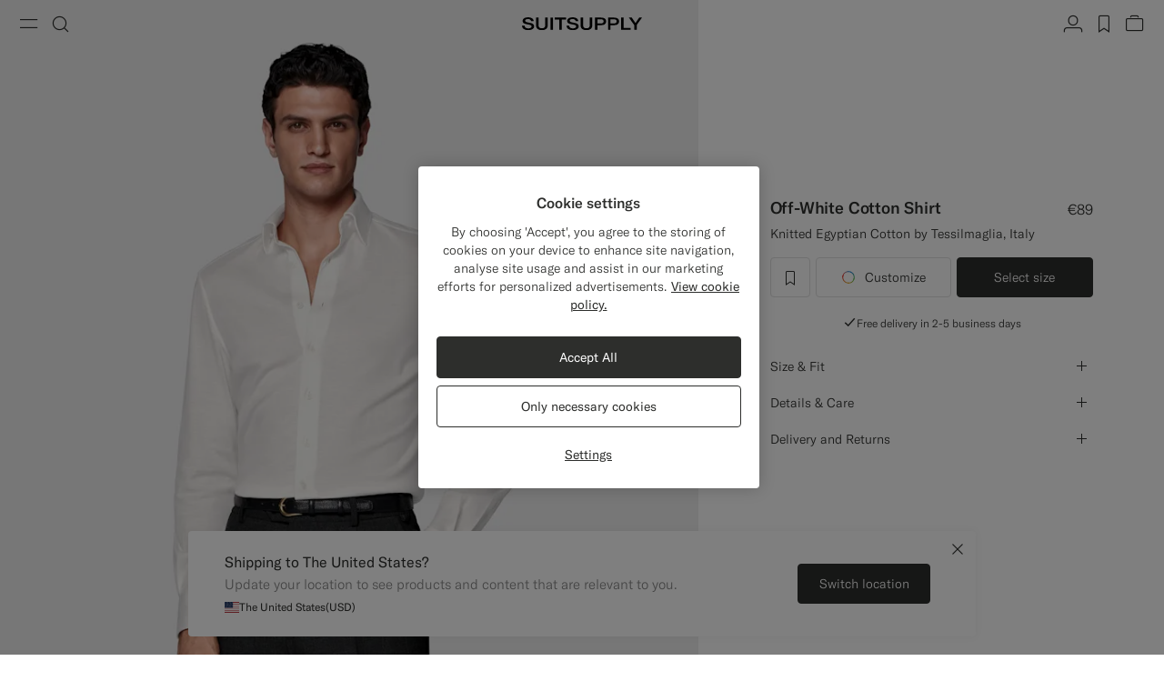

--- FILE ---
content_type: text/html;charset=UTF-8
request_url: https://suitsupply.com/en-ie/men/shirts/off-white-cotton-shirt/H7214.html
body_size: 27948
content:
<!DOCTYPE html>

<html lang="en">
<head>

<meta charset=UTF-8 />

<meta http-equiv="x-ua-compatible" content="ie=edge" />



    <!-- OneTrust Cookies Consent Notice start for suitsupply.com -->
<script type="text/javascript" src="https://cdn.cookielaw.org/consent/ea1e982c-e33d-42fb-ae31-a49f6d7b08cd/OtAutoBlock.js" ></script>
<script src="https://cdn.cookielaw.org/scripttemplates/otSDKStub.js" data-document-language="true" type="text/javascript" charset="UTF-8" data-domain-script="ea1e982c-e33d-42fb-ae31-a49f6d7b08cd" ></script>
<script type="text/javascript">
function OptanonWrapper() { }
</script>
<!-- OneTrust Cookies Consent Notice end for suitsupply.com -->


<link rel="preconnect" href="https://cdn.suitsupply.com">
<link rel="dns-prefetch" href="https://cdn.suitsupply.com">
<link rel="dns-prefetch" href="https://www.google-analytics.com">
<link rel="dns-prefetch" href="https://www.googletagmanager.com">
<link rel="dns-prefetch" href="https://stm.suitsupply.com">



<link rel="preload" href="https://cdn.suitsupply.com/fonts/gt-america/gt-america-standard-light.woff2" as="font" type="font/woff2" crossorigin />
<link rel="preload" href="https://cdn.suitsupply.com/fonts/gt-america/gt-america-standard-regular.woff2" as="font" type="font/woff2" crossorigin />
<link rel="preload" href="https://cdn.suitsupply.com/fonts/gt-america/gt-america-standard-medium.woff2" as="font" type="font/woff2" crossorigin />


<link rel="preload" href="https://cdn.suitsupply.com/apps/webstore/392372-WO7mSyCkg3/js/main.js" as="script" fetchpriority="high" />





    
        <meta name="robots" content="index, follow"/>
    
    

<meta name="viewport" content="width=device-width, initial-scale=1"/>
<meta name="robots" content="max-image-preview:large"/>


    <link rel="alternate" hreflang="en-US" href="https://suitsupply.com/en-us/men/shirts/off-white-cotton-shirt/H7214.html" />

    <link rel="alternate" hreflang="es-US" href="https://suitsupply.com/es-us/men/shirts/camisa-de-algod%C3%B3n-color-crudo/H7214.html" />

    <link rel="alternate" hreflang="en-CA" href="https://suitsupply.com/en-ca/men/shirts/off-white-cotton-shirt/H7214.html" />

    <link rel="alternate" hreflang="fr-CA" href="https://suitsupply.com/fr-ca/men/shirts/chemise-en-coton-blanc-cass%C3%A9/H7214.html" />

    <link rel="alternate" hreflang="en-NL" href="https://suitsupply.com/en-nl/men/shirts/off-white-cotton-shirt/H7214.html" />

    <link rel="alternate" hreflang="nl-NL" href="https://suitsupply.com/nl-nl/men/shirts/offwhite-katoenen-overhemd/H7214.html" />

    <link rel="alternate" hreflang="en-GB" href="https://suitsupply.com/en-gb/men/shirts/off-white-cotton-shirt/H7214.html" />

    <link rel="alternate" hreflang="de-DE" href="https://suitsupply.com/de-de/men/shirts/off-white-baumwollhemd/H7214.html" />

    <link rel="alternate" hreflang="en-DE" href="https://suitsupply.com/en-de/men/shirts/off-white-cotton-shirt/H7214.html" />

    <link rel="alternate" hreflang="fr-FR" href="https://suitsupply.com/fr-fr/men/shirts/chemise-en-coton-blanc-casse/H7214.html" />

    <link rel="alternate" hreflang="en-FR" href="https://suitsupply.com/en-fr/men/shirts/off-white-cotton-shirt/H7214.html" />

    <link rel="alternate" hreflang="en-BE" href="https://suitsupply.com/en-be/men/shirts/off-white-cotton-shirt/H7214.html" />

    <link rel="alternate" hreflang="fr-BE" href="https://suitsupply.com/fr-be/men/shirts/chemise-en-coton-blanc-casse/H7214.html" />

    <link rel="alternate" hreflang="it-IT" href="https://suitsupply.com/it-it/men/shirts/camicia-di-cotone-color-panna/H7214.html" />

    <link rel="alternate" hreflang="en-IT" href="https://suitsupply.com/en-it/men/shirts/off-white-cotton-shirt/H7214.html" />

    <link rel="alternate" hreflang="sv-SE" href="https://suitsupply.com/sv-se/men/shirts/off-white-bomulls-skjorta/H7214.html" />

    <link rel="alternate" hreflang="en-SE" href="https://suitsupply.com/en-se/men/shirts/off-white-cotton-shirt/H7214.html" />

    <link rel="alternate" hreflang="en-CH" href="https://suitsupply.com/en-ch/men/shirts/off-white-cotton-shirt/H7214.html" />

    <link rel="alternate" hreflang="de-CH" href="https://suitsupply.com/de-ch/men/shirts/off-white-baumwollhemd/H7214.html" />

    <link rel="alternate" hreflang="fr-CH" href="https://suitsupply.com/fr-ch/men/shirts/chemise-en-coton-blanc-casse/H7214.html" />

    <link rel="alternate" hreflang="it-CH" href="https://suitsupply.com/it-ch/men/shirts/camicia-di-cotone-color-panna/H7214.html" />

    <link rel="alternate" hreflang="pl-PL" href="https://suitsupply.com/pl-pl/men/shirts/koszula-bawelniana-odcien-bieli/H7214.html" />

    <link rel="alternate" hreflang="en-PL" href="https://suitsupply.com/en-pl/men/shirts/off-white-cotton-shirt/H7214.html" />

    <link rel="alternate" hreflang="es-ES" href="https://suitsupply.com/es-es/men/shirts/camisa-de-algodon-color-crudo/H7214.html" />

    <link rel="alternate" hreflang="en-ES" href="https://suitsupply.com/en-es/men/shirts/off-white-cotton-shirt/H7214.html" />

    <link rel="alternate" hreflang="en-FI" href="https://suitsupply.com/en-fi/men/shirts/off-white-cotton-shirt/H7214.html" />

    <link rel="alternate" hreflang="en-DK" href="https://suitsupply.com/en-dk/men/shirts/off-white-cotton-shirt/H7214.html" />

    <link rel="alternate" hreflang="de-AT" href="https://suitsupply.com/de-at/men/shirts/off-white-baumwollhemd/H7214.html" />

    <link rel="alternate" hreflang="en-AT" href="https://suitsupply.com/en-at/men/shirts/off-white-cotton-shirt/H7214.html" />

    <link rel="alternate" hreflang="en-NO" href="https://suitsupply.com/en-no/men/shirts/off-white-cotton-shirt/H7214.html" />

    <link rel="alternate" hreflang="en-CZ" href="https://suitsupply.com/en-cz/men/shirts/off-white-cotton-shirt/H7214.html" />

    <link rel="alternate" hreflang="en-HR" href="https://suitsupply.com/en-hr/men/shirts/off-white-cotton-shirt/H7214.html" />

    <link rel="alternate" hreflang="en-HU" href="https://suitsupply.com/en-hu/men/shirts/off-white-cotton-shirt/H7214.html" />

    <link rel="alternate" hreflang="en-EE" href="https://suitsupply.com/en-ee/men/shirts/off-white-cotton-shirt/H7214.html" />

    <link rel="alternate" hreflang="en-LV" href="https://suitsupply.com/en-lv/men/shirts/off-white-cotton-shirt/H7214.html" />

    <link rel="alternate" hreflang="en-LT" href="https://suitsupply.com/en-lt/men/shirts/off-white-cotton-shirt/H7214.html" />

    <link rel="alternate" hreflang="en-GR" href="https://suitsupply.com/en-gr/men/shirts/off-white-cotton-shirt/H7214.html" />

    <link rel="alternate" hreflang="en-IE" href="https://suitsupply.com/en-ie/men/shirts/off-white-cotton-shirt/H7214.html" />

    <link rel="alternate" hreflang="en-SG" href="https://suitsupply.com/en-sg/men/shirts/off-white-cotton-shirt/H7214A.html" />

    <link rel="alternate" hreflang="en-IN" href="https://suitsupply.com/en-in/men/shirts/off-white-cotton-shirt/H7214A.html" />

    <link rel="alternate" hreflang="en-AU" href="https://suitsupply.com/en-au/men/shirts/off-white-cotton-shirt/H7214.html" />

    <link rel="alternate" hreflang="zh-CN" href="https://suitsupply.com/zh-cn/men/shirts/%E8%89%B2%E6%A3%89%E8%A1%AC%E8%A1%AB/H7214A.html" />

    <link rel="alternate" hreflang="en-CN" href="https://suitsupply.com/en-cn/men/shirts/off-white-cotton-shirt/H7214A.html" />

    <link rel="alternate" hreflang="en-BN" href="https://suitsupply.com/en-jp/men/shirts/off-white-cotton-shirt/H7214A.html" />

    <link rel="alternate" hreflang="en-JP" href="https://suitsupply.com/en-jp/men/shirts/off-white-cotton-shirt/H7214A.html" />

    <link rel="alternate" hreflang="en-HK" href="https://suitsupply.com/en-hk/men/shirts/off-white-cotton-shirt/H7214A.html" />

    <link rel="alternate" hreflang="en-MO" href="https://suitsupply.com/en-mo/men/shirts/off-white-cotton-shirt/H7214A.html" />

    <link rel="alternate" hreflang="en-MV" href="https://suitsupply.com/en-jp/men/shirts/off-white-cotton-shirt/H7214A.html" />

    <link rel="alternate" hreflang="en-MY" href="https://suitsupply.com/en-my/men/shirts/off-white-cotton-shirt/H7214A.html" />

    <link rel="alternate" hreflang="en-IR" href="https://suitsupply.com/en-ir/men/shirts/off-white-cotton-shirt/H7214.html" />

    <link rel="alternate" hreflang="en-LU" href="https://suitsupply.com/en-lu/men/shirts/off-white-cotton-shirt/H7214.html" />

    <link rel="alternate" hreflang="en-PT" href="https://suitsupply.com/en-pt/men/shirts/off-white-cotton-shirt/H7214.html" />

    <link rel="alternate" hreflang="en-RO" href="https://suitsupply.com/en-ro/men/shirts/off-white-cotton-shirt/H7214.html" />

    <link rel="alternate" hreflang="en-CY" href="https://suitsupply.com/en-cy/men/shirts/off-white-cotton-shirt/H7214.html" />

    <link rel="alternate" hreflang="en-SK" href="https://suitsupply.com/en-sk/men/shirts/off-white-cotton-shirt/H7214.html" />

    <link rel="alternate" hreflang="en-BG" href="https://suitsupply.com/en-bg/men/shirts/off-white-cotton-shirt/H7214.html" />

    <link rel="alternate" hreflang="en-SI" href="https://suitsupply.com/en-si/men/shirts/off-white-cotton-shirt/H7214.html" />

    <link rel="alternate" hreflang="en-AE" href="https://suitsupply.com/en-ae/men/shirts/off-white-cotton-shirt/H7214.html" />

    <link rel="alternate" hreflang="en-GH" href="https://suitsupply.com/en-nl/men/shirts/off-white-cotton-shirt/H7214.html" />

    <link rel="alternate" hreflang="en-GI" href="https://suitsupply.com/en-gi/men/shirts/off-white-cotton-shirt/H7214.html" />

    <link rel="alternate" hreflang="es-GI" href="https://suitsupply.com/es-gi/men/shirts/camisa-de-algodon-color-crudo/H7214.html" />

    <link rel="alternate" hreflang="en-GW" href="https://suitsupply.com/en-nl/men/shirts/off-white-cotton-shirt/H7214.html" />

    <link rel="alternate" hreflang="en-IS" href="https://suitsupply.com/en-is/men/shirts/off-white-cotton-shirt/H7214.html" />

    <link rel="alternate" hreflang="en-JE" href="https://suitsupply.com/en-je/men/shirts/off-white-cotton-shirt/H7214.html" />

    <link rel="alternate" hreflang="fr-JE" href="https://suitsupply.com/fr-je/men/shirts/chemise-en-coton-blanc-casse/H7214.html" />

    <link rel="alternate" hreflang="en-LI" href="https://suitsupply.com/en-li/men/shirts/off-white-cotton-shirt/H7214.html" />

    <link rel="alternate" hreflang="de-LI" href="https://suitsupply.com/de-li/men/shirts/off-white-baumwollhemd/H7214.html" />

    <link rel="alternate" hreflang="en-MC" href="https://suitsupply.com/en-mc/men/shirts/off-white-cotton-shirt/H7214.html" />

    <link rel="alternate" hreflang="fr-MC" href="https://suitsupply.com/fr-mc/men/shirts/chemise-en-coton-blanc-casse/H7214.html" />

    <link rel="alternate" hreflang="en-MT" href="https://suitsupply.com/en-mt/men/shirts/off-white-cotton-shirt/H7214.html" />

    <link rel="alternate" hreflang="en-QA" href="https://suitsupply.com/en-qa/men/shirts/off-white-cotton-shirt/H7214.html" />

    <link rel="alternate" hreflang="es-DO" href="https://suitsupply.com/en-us/men/shirts/off-white-cotton-shirt/H7214.html" />

    <link rel="alternate" hreflang="en-DO" href="https://suitsupply.com/en-us/men/shirts/off-white-cotton-shirt/H7214.html" />

    <link rel="alternate" hreflang="fr-GP" href="https://suitsupply.com/en-us/men/shirts/off-white-cotton-shirt/H7214.html" />

    <link rel="alternate" hreflang="en-GP" href="https://suitsupply.com/en-us/men/shirts/off-white-cotton-shirt/H7214.html" />

    <link rel="alternate" hreflang="en-MQ" href="https://suitsupply.com/en-us/men/shirts/off-white-cotton-shirt/H7214.html" />

    <link rel="alternate" hreflang="fr-MQ" href="https://suitsupply.com/en-us/men/shirts/off-white-cotton-shirt/H7214.html" />

    <link rel="alternate" hreflang="es-PR" href="https://suitsupply.com/es-pr/men/shirts/camisa-de-algod%C3%B3n-color-crudo/H7214.html" />

    <link rel="alternate" hreflang="en-PR" href="https://suitsupply.com/en-pr/men/shirts/off-white-cotton-shirt/H7214.html" />

    <link rel="alternate" hreflang="en-TT" href="https://suitsupply.com/en-us/men/shirts/off-white-cotton-shirt/H7214.html" />

    <link rel="alternate" hreflang="ko-KR" href="https://suitsupply.com/ko-kr/men/shirts/%EC%98%A4%ED%94%84%ED%99%94%EC%9D%B4%ED%8A%B8-%EB%A9%B4-%EC%85%94%EC%B8%A0/H7214A.html" />

    <link rel="alternate" hreflang="en-KR" href="https://suitsupply.com/en-kr/men/shirts/off-white-cotton-shirt/H7214A.html" />

    <link rel="alternate" hreflang="x-default" href="https://suitsupply.com/en-us/men/shirts/off-white-cotton-shirt/H7214.html" />



    
    <link rel="canonical" href="https://suitsupply.com/en-ie/men/shirts/off-white-cotton-shirt/H7214.html"/>





<title>
    Off-White Cotton Shirt in Knitted Egyptian Cotton | SUITSUPPLY
</title>

<meta name="format-detection" content="telephone=no"/>
<meta name="description" content="Shop the Off-White Cotton Shirt in Knitted Egyptian Cotton at Suitsupply. Enjoy FREE delivery and returns on all orders." />
<meta name="keywords" content="SUITSUPPLY | Off-White Cotton Shirt | Egyptian Cotton" />




<link rel="apple-touch-icon" sizes="180x180" href="https://cdn.suitsupply.com/image/upload/suitsupply/assets/ss19/favicons/apple-touch-icon.png" />
<link rel="icon" type="image/png" sizes="256x256" href="https://cdn.suitsupply.com/image/upload/suitsupply/assets/ss19/favicons/android-chrome-256x256.png" />
<link rel="icon" type="image/png" sizes="192x192" href="https://cdn.suitsupply.com/image/upload/suitsupply/assets/ss19/favicons/android-chrome-192x192.png" />
<link rel="icon" type="image/png" sizes="32x32" href="https://cdn.suitsupply.com/image/upload/suitsupply/assets/ss19/favicons/favicon-32x32.png" />
<link rel="icon" type="image/png" sizes="16x16" href="https://cdn.suitsupply.com/image/upload/suitsupply/assets/ss19/favicons/favicon-16x16.png" />
<link rel="manifest" href="https://cdn.suitsupply.com/apps/webstore/392372-WO7mSyCkg3/images/favicons/site.webmanifest" />
<link rel="mask-icon" href="https://cdn.suitsupply.com/image/upload/suitsupply/assets/ss19/favicons/safari-pinned-tab.svg" color="#2d2e2c" />
<meta name="msapplication-TileColor" content="#2d2e2c"/>
<meta name="theme-color" content="#ffffff"/>


<link rel="stylesheet" href="https://cdn.suitsupply.com/apps/webstore/392372-WO7mSyCkg3/css/fonts.css" />
<link rel="stylesheet" href="https://cdn.suitsupply.com/apps/webstore/392372-WO7mSyCkg3/css/critical-bootstrap.css" />
<link rel="stylesheet" href="https://cdn.suitsupply.com/apps/webstore/392372-WO7mSyCkg3/css/critical-components.css" />


<link rel="stylesheet" href="https://cdn.suitsupply.com/apps/webstore/392372-WO7mSyCkg3/css/global.css" media="print" onload="this.media='all'" />


    <link rel="stylesheet" href="https://cdn.suitsupply.com/apps/webstore/392372-WO7mSyCkg3/css/product/pdp.css" />

    <link rel="stylesheet" href="https://cdn.suitsupply.com/apps/webstore/392372-WO7mSyCkg3/css/related-articles.css" />

    <link rel="stylesheet" href="https://cdn.suitsupply.com/apps/webstore/392372-WO7mSyCkg3/css/content.css" />


<noscript>
    <link rel="stylesheet" href="https://cdn.suitsupply.com/apps/webstore/392372-WO7mSyCkg3/css/global.css" />
</noscript>



    <script>
  (function(h,o,u,n,d) {
    h=h[d]=h[d]||{q:[],onReady:function(c){h.q.push(c)}}
    d=o.createElement(u);d.async=1;d.src=n
    n=o.getElementsByTagName(u)[0];n.parentNode.insertBefore(d,n)
  })(window,document,'script','https://www.datadoghq-browser-agent.com/eu1/v5/datadog-rum.js','DD_RUM')
  window.DD_RUM.onReady(function() {
    window.DD_RUM.init({
      clientToken: 'pub3cacf483b952f945ddcc8d4d3036f6bf',
      applicationId: 'd93075a0-df3c-4abe-9b0c-cda0f8808f1f',
      site: 'datadoghq.eu',
      service: 'sfcc-webstore',
      env: 'prd',
      // Specify a version number to identify the deployed version of your application in Datadog 
      version: 'R26.124.5-392372', 
      sessionSampleRate: 5,
      sessionReplaySampleRate: 0,
      trackUserInteractions: true,
      trackResources: true,
      trackLongTasks: true,
      defaultPrivacyLevel: 'mask-user-input',
    });
  })
</script>



<script>
sessionLayer = {"sfcc_id":"bcB4gXyNFkv6qk4AaLGi9HEHD6","login_state":false,"page_language":"en_IE","currency":"EUR"}
</script>


    <meta name="google-site-verification" content="0E86aS05NxNUbFmp-8Yan26FfpPxGz52FWlZnxerGms" />








    <script>
        window.growthbook_config = window.growthbook_config || {};
        window.growthbook_config.attributes = window.growthbook_config.attributes || {};
        window.growthbook_config.attributes.siteId = "INT";
    </script>
    <script>
	window.growthbook_config.attributes = window.growthbook_config.attributes || {};
	window.growthbook_config.attributes.environment = "prd";
	window.growthbook_config.attributes.channel = "webstore";
</script>
<script async data-api-host="https://cdn.growthbook.io" data-client-key="sdk-adn8sj4zvPAyfVg" src="https://cdn.jsdelivr.net/npm/@growthbook/growthbook/dist/bundles/auto.min.js">
</script>







<script>
    emailErrorMessage = "Invalid email address";
    emailErrorMessageEmpty = "Please enter your email.";
    phoneErrorMessage = "Please enter a valid phone number";
    requiredErrorMessage = "Please fill in this field.";
    minimumRequirementErrorMessage = "At least one of these is required.";
    staticPath = "https://cdn.suitsupply.com/apps/webstore/392372-WO7mSyCkg3/";

    /*
    * forEach polyfill
    * https://developer.mozilla.org/en-US/docs/Web/API/NodeList/forEach
    */
    if (window.NodeList && !NodeList.prototype.forEach) {
        NodeList.prototype.forEach = Array.prototype.forEach;
    }

    /*
    * includes polyfill
    * https://developer.mozilla.org/en-US/docs/Web/JavaScript/Reference/Global_Objects/String/includes
    */
    if (!String.prototype.includes) {
        String.prototype.includes = function(search, start) {
            'use strict';

            if (search instanceof RegExp) {
            throw TypeError('first argument must not be a RegExp');
            }
            if (start === undefined) { start = 0; }
            return this.indexOf(search, start) !== -1;
        };
    }
</script>


    <script type="application/ld+json">
        {
	"@context": "http://schema.org",
	"@type": "Organization",
	"name": "SuitSupply",
	"url": "http://suitsupply.com",
	"sameAs": [
		"https://www.facebook.com/suitsupply",
		"https://twitter.com/suitsupply"
	],
	"contactPoint": {
		"@type": "ContactPoint",
		"contactType": "Customer service",
		"telephone": "+31-02-123-4567",
		"email": "service@suitsupply.com"
	}
}
    </script>



<script src="https://www.google.com/recaptcha/enterprise.js?render=6LcVgiErAAAAAA6oO55DUQiFKqRuxQQiYIPo0XEO" id="recaptcha-script"></script>

<script type="text/javascript">//<!--
/* <![CDATA[ (head-active_data.js) */
var dw = (window.dw || {});
dw.ac = {
    _analytics: null,
    _events: [],
    _category: "",
    _searchData: "",
    _anact: "",
    _anact_nohit_tag: "",
    _analytics_enabled: "true",
    _timeZone: "Europe/Amsterdam",
    _capture: function(configs) {
        if (Object.prototype.toString.call(configs) === "[object Array]") {
            configs.forEach(captureObject);
            return;
        }
        dw.ac._events.push(configs);
    },
	capture: function() { 
		dw.ac._capture(arguments);
		// send to CQ as well:
		if (window.CQuotient) {
			window.CQuotient.trackEventsFromAC(arguments);
		}
	},
    EV_PRD_SEARCHHIT: "searchhit",
    EV_PRD_DETAIL: "detail",
    EV_PRD_RECOMMENDATION: "recommendation",
    EV_PRD_SETPRODUCT: "setproduct",
    applyContext: function(context) {
        if (typeof context === "object" && context.hasOwnProperty("category")) {
        	dw.ac._category = context.category;
        }
        if (typeof context === "object" && context.hasOwnProperty("searchData")) {
        	dw.ac._searchData = context.searchData;
        }
    },
    setDWAnalytics: function(analytics) {
        dw.ac._analytics = analytics;
    },
    eventsIsEmpty: function() {
        return 0 == dw.ac._events.length;
    }
};
/* ]]> */
// -->
</script>
<script type="text/javascript">//<!--
/* <![CDATA[ (head-cquotient.js) */
var CQuotient = window.CQuotient = {};
CQuotient.clientId = 'bcth-INT';
CQuotient.realm = 'BCTH';
CQuotient.siteId = 'INT';
CQuotient.instanceType = 'prd';
CQuotient.locale = 'en_IE';
CQuotient.fbPixelId = '__UNKNOWN__';
CQuotient.activities = [];
CQuotient.cqcid='';
CQuotient.cquid='';
CQuotient.cqeid='';
CQuotient.cqlid='';
CQuotient.apiHost='api.cquotient.com';
/* Turn this on to test against Staging Einstein */
/* CQuotient.useTest= true; */
CQuotient.useTest = ('true' === 'false');
CQuotient.initFromCookies = function () {
	var ca = document.cookie.split(';');
	for(var i=0;i < ca.length;i++) {
	  var c = ca[i];
	  while (c.charAt(0)==' ') c = c.substring(1,c.length);
	  if (c.indexOf('cqcid=') == 0) {
		CQuotient.cqcid=c.substring('cqcid='.length,c.length);
	  } else if (c.indexOf('cquid=') == 0) {
		  var value = c.substring('cquid='.length,c.length);
		  if (value) {
		  	var split_value = value.split("|", 3);
		  	if (split_value.length > 0) {
			  CQuotient.cquid=split_value[0];
		  	}
		  	if (split_value.length > 1) {
			  CQuotient.cqeid=split_value[1];
		  	}
		  	if (split_value.length > 2) {
			  CQuotient.cqlid=split_value[2];
		  	}
		  }
	  }
	}
}
CQuotient.getCQCookieId = function () {
	if(window.CQuotient.cqcid == '')
		window.CQuotient.initFromCookies();
	return window.CQuotient.cqcid;
};
CQuotient.getCQUserId = function () {
	if(window.CQuotient.cquid == '')
		window.CQuotient.initFromCookies();
	return window.CQuotient.cquid;
};
CQuotient.getCQHashedEmail = function () {
	if(window.CQuotient.cqeid == '')
		window.CQuotient.initFromCookies();
	return window.CQuotient.cqeid;
};
CQuotient.getCQHashedLogin = function () {
	if(window.CQuotient.cqlid == '')
		window.CQuotient.initFromCookies();
	return window.CQuotient.cqlid;
};
CQuotient.trackEventsFromAC = function (/* Object or Array */ events) {
try {
	if (Object.prototype.toString.call(events) === "[object Array]") {
		events.forEach(_trackASingleCQEvent);
	} else {
		CQuotient._trackASingleCQEvent(events);
	}
} catch(err) {}
};
CQuotient._trackASingleCQEvent = function ( /* Object */ event) {
	if (event && event.id) {
		if (event.type === dw.ac.EV_PRD_DETAIL) {
			CQuotient.trackViewProduct( {id:'', alt_id: event.id, type: 'raw_sku'} );
		} // not handling the other dw.ac.* events currently
	}
};
CQuotient.trackViewProduct = function(/* Object */ cqParamData){
	var cq_params = {};
	cq_params.cookieId = CQuotient.getCQCookieId();
	cq_params.userId = CQuotient.getCQUserId();
	cq_params.emailId = CQuotient.getCQHashedEmail();
	cq_params.loginId = CQuotient.getCQHashedLogin();
	cq_params.product = cqParamData.product;
	cq_params.realm = cqParamData.realm;
	cq_params.siteId = cqParamData.siteId;
	cq_params.instanceType = cqParamData.instanceType;
	cq_params.locale = CQuotient.locale;
	
	if(CQuotient.sendActivity) {
		CQuotient.sendActivity(CQuotient.clientId, 'viewProduct', cq_params);
	} else {
		CQuotient.activities.push({activityType: 'viewProduct', parameters: cq_params});
	}
};
/* ]]> */
// -->
</script>
<!-- Demandware Apple Pay -->

<style type="text/css">ISAPPLEPAY{display:inline}.dw-apple-pay-button,.dw-apple-pay-button:hover,.dw-apple-pay-button:active{background-color:black;background-image:-webkit-named-image(apple-pay-logo-white);background-position:50% 50%;background-repeat:no-repeat;background-size:75% 60%;border-radius:5px;border:1px solid black;box-sizing:border-box;margin:5px auto;min-height:30px;min-width:100px;padding:0}
.dw-apple-pay-button:after{content:'Apple Pay';visibility:hidden}.dw-apple-pay-button.dw-apple-pay-logo-white{background-color:white;border-color:white;background-image:-webkit-named-image(apple-pay-logo-black);color:black}.dw-apple-pay-button.dw-apple-pay-logo-white.dw-apple-pay-border{border-color:black}</style>


   <script type="application/ld+json">
        {"@context":"http://schema.org/","@type":"Product","name":"Off-White Cotton Shirt","sku":"H7214","brand":{"@type":"Brand","name":"Suitsupply"},"color":"Off-White","material":"Knitted Egyptian Cotton","category":"Shirts","description":"Knitted Egyptian Cotton by Tessilmaglia, Italy","image":["https://cdn.suitsupply.com/image/upload/b_rgb:efefef,bo_300px_solid_rgb:efefef,c_pad,w_2600/b_rgb:efefef,c_pad,dpr_1,w_850,h_1530,f_auto,q_auto,fl_progressive/products/Shirts/default/Winter/H7214_1.jpg"],"offers":{"@type":"Offer","priceCurrency":"EUR","price":"89.00","availability":"http://schema.org/InStock","shippingDetails":{"@context":"https://schema.org","@type":"OfferShippingDetails","shippingRate":{"@type":"MonetaryAmount","value":0}},"seller":{"@type":"Organization","name":"suitsupply","url":"https://suitsupply.com"}}}
    </script>


</head>
<body class="body-product-show   "
data-page-data="{&quot;site&quot;:&quot;INT&quot;,&quot;userId&quot;:&quot;&quot;,&quot;visitor&quot;:&quot;&quot;,&quot;loginStatus&quot;:&quot;false&quot;,&quot;type&quot;:&quot;product&quot;,&quot;consent&quot;:&quot;consent tracking no&quot;}" data-site-id="INT">
<div class="page js-page" data-action="Product-Show" data-querystring="pid=H7214" >
<div class="js-ssm-products" data-ssmproducts="null"></div>






















<div class="header-country-changed js-header-country-changed">
    
    
    <span class="country-changed-text">
        
            <img src="https://cdn.suitsupply.com/flags/4x3/ie.svg" alt="" width="16" loading="lazy">
        
        Location changed to Ireland &#40;EUR&#41;
    </span>
</div>

<header class="main-header js-header" data-testid="header">
    <div class="header__wrap">
        <button class="header__nav-toggle header__btn js-header-nav-toggle" type="button" aria-label="Toggle navigation" data-testid="button-open-nav-menu">
            <span class="susu-icon susu-icon-menu" aria-hidden="true">
                <span class="sr-only">Menu</span>
            </span>
        </button>
        <button class="header__search-toggle header__btn js-header-search-toggle" type="button" aria-label="Toggle search" data-testid="button-open-search-panel">
            <span class="susu-icon susu-icon-search" aria-hidden="true">
                <span class="sr-only">Search</span>
            </span>
        </button>

        
            <a class="header__logo" href="/en-ie/" title="Suitsupply Home" data-testid="link-header-logo">
                <img class="header__logo-img header__logo-img--black" src="https://cdn.suitsupply.com/image/upload/suitsupply/assets/ss23/svg-icons/suitsupply-logo.svg" alt="Suitsupply" width="151" height="16" />
                <img class="header__logo-img header__logo-img--white" src="https://cdn.suitsupply.com/image/upload/suitsupply/assets/ss23/svg-icons/suitsupply-logo-white.svg" alt="Suitsupply" width="151" height="16" />
            </a>
        

        <div class="header__actions">
            
                <div class="header__actions-item ">
                    




















<a class="header__btn account-btn" href="/en-ie/account" data-testid="button-header-account">
    <span class="susu-icon susu-icon-profile" aria-hidden="true">
        <span class="sr-only">Account</span>
    </span>
</a>



                </div>
            

            
                <div class="header__actions-item">
                    <a class="wishlist-header-btn  header__btn" href="/en-ie/wishlist" data-wishlist-items="0.0" data-testid="button-header-wishlist">
                        <span class="susu-icon susu-icon-wishlist" aria-hidden="true">
                            <span class="sr-only">label.header.wishlist</span>
                        </span>
                    </a>
                </div>
            

            
                <div class="header__actions-item ">
                    <div class="minicart-header-btn js-minicart-header-btn" data-action-url="/on/demandware.store/Sites-INT-Site/en_IE/Cart-MiniCartShow">
                        



















<div class="minicart-total ">
    <a class="minicart-btn header__btn" href="https://suitsupply.com/en-ie/cart" title="View bag" data-testid="button-header-minicart">
        <span class="susu-icon susu-icon-bag" aria-hidden="true">
            <span class="sr-only">View bag</span>
        </span>
        <span class="minicart-quantity js-minicart-quantity">
            0
        </span>
    </a>
</div>

                    </div>
                </div>
            
        </div>
    </div>

    <nav class="nav-menu js-nav-menu" aria-hidden="true">
        <button class="nav-menu__close-btn js-nav-menu-close-btn" type="button" data-testid="button-menu-close">
            <span class="susu-icon susu-icon-close" aria-hidden="true">
                <span class="sr-only">Close</span>
            </span>
        </button>
        <div class="nav-menu__wrap">
            <div class="nav-menu__search js-nav-menu-search-item js-nav-menu-item ">
                <button class="nav-menu__search-btn js-nav-menu-btn" type="button" data-testid="button-search-menu">
    <span class="susu-icon susu-icon-search" aria-hidden="true">
        <span class="sr-only">Search</span>
    </span>
</button>

<div class="nav-menu__submenu js-nav-menu-submenu">
    <div class="nav-menu__back">
        <button class="nav-menu__back-btn js-nav-menu-back-btn" data-testid="button-menu-back" type="button">
            <span class="susu-icon susu-icon-arrow-back" aria-hidden="true">
                <span class="sr-only">button.back</span>
            </span>
        </button>
    </div>
    <button class="nav-menu__close-btn js-nav-menu-close-btn" type="button" data-testid="button-menu-close">
        <span class="susu-icon susu-icon-close" aria-hidden="true">
            <span class="sr-only">Close</span>
        </span>
    </button>
    <div class="header-search js-header-search">
        <span class="nav-menu__submenu-title" data-testid="label-search-search-sub-menu">
            Search
        </span>
        <div class="header-search__form js-header-search-form">
            <form role="search" action="/en-ie/search" method="get" name="simpleSearch">
                <div class="header-search__input-wrap">
                    <label class="sr-only" for="header-search" data-testid="label-search-form-search-sub-menu">Search</label>
                    <input class="header-search__input form-input js-header-search-input"
                        type="search"
                        id="header-search"
                        name="q"
                        value=""
                        placeholder="Search, suits, coats, etc"
                        autocomplete="off"
                        aria-label="Search, suits, coats, etc"
                        data-testid="input-search-field-search-sub-menu" />
                    <button class="header-search__clear-btn js-header-search-clear" type="button" data-testid="btn-search-clear-search-sub-menu" >
                        <span class="susu-icon susu-icon-close" aria-hidden="true">
                            <span class="sr-only">Clear</span>
                        </span>
                    </button>
                </div>
                <div class="header-search__suggestions-wrap js-header-search-suggestions-wrap" data-url="/on/demandware.store/Sites-INT-Site/en_IE/SearchServices-GetSuggestions?q="></div>
                <input type="hidden" value="en_IE" name="lang">
            </form>
        </div>
    </div>
</div>

            </div>

            
	 


	

<div class="nav-menu__links" data-top-menu-slot-id="nav-menu">
    <ul class="nav-menu__list">
        
            
                <li class="nav-menu__item js-nav-menu-item js-category-nav-menu-new-arrivals" data-testid="link-nav-menu-new-arrivals">
                    <a class="nav-menu__link js-nav-menu-link" href="https://suitsupply.com/en-ie/men/new-arrivals" data-menu-id="new_arrivals" data-category="men-nav_new-arrivals" data-parent-id="hamburger" data-testid='link-new-arrivals-menu'>New Arrivals</a>
                </li>
            
                <li class="nav-menu__item js-nav-menu-item js-category-nav-menu-clothing" data-testid="link-nav-menu-clothing">
                    <button class="nav-menu__link js-nav-menu-btn" type="button" data-menu-id="clothing" data-testid="link-clothing-menu" data-category="men-nav-clothing">Clothing</button>
<div class="nav-menu__submenu js-nav-menu-submenu" data-testid="clothing-sub-menu-panel">
    <div class="nav-menu__back">
        <button class="nav-menu__back-btn js-nav-menu-back-btn" data-testid="button-menu-back" type="button">
            <span class="susu-icon susu-icon-arrow-back" aria-hidden="true">
                <span class="sr-only">Back</span>
            </span>
        </button>
    </div>
    <button class="nav-menu__close-btn js-nav-menu-close-btn" type="button" data-testid="button-close-menu">
        <span class="susu-icon susu-icon-close" aria-hidden="true">
            <span class="sr-only">Close</span>
        </span>
    </button>
    <span class="nav-menu__submenu-title" data-testid="title-clothing-sub-menu">Clothing</span>
    <ul class="nav-menu__submenu-list" role="menu">
        <li class="nav-menu__submenu-item">
            <a class="nav-menu__submenu-link js-nav-submenu-link" href="https://suitsupply.com/en-ie/men/suits" automation-key-category-id="suits" data-menu-id="suits" data-parent-id="clothing" data-testid="link-clothing-suits-sub-menu">Suits</a>
        </li>
        <li class="nav-menu__submenu-item">
            <a class="nav-menu__submenu-link js-nav-submenu-link" href="https://suitsupply.com/en-ie/men/black-tie-collection" automation-key-category-id="tuxedo" data-menu-id="tuxedo" data-parent-id="clothing" data-testid="link-clothing-tuxedo-sub-menu">Tuxedos</a>
        </li>
        <li class="nav-menu__submenu-item">
            <a class="nav-menu__submenu-link js-nav-submenu-link" href="https://suitsupply.com/en-ie/men/knitwear" automation-key-category-id="knits" data-menu-id="knitwear_and_sweaters" data-parent-id="clothing" data-testid="link-clothing-knitwear-sub-menu">Knitwear & Sweaters</a>
        </li>
		 <li class="nav-menu__submenu-item">
            <a class="nav-menu__submenu-link js-nav-submenu-link" href="https://suitsupply.com/en-ie/men/coats" automation-key-category-id="coats" data-menu-id="coats_and_vests" data-parent-id="clothing" data-testid="link-clothing-coats-vests-sub-menu">Coats & Vests</a>
        </li>
        <li class="nav-menu__submenu-item">
            <a class="nav-menu__submenu-link js-nav-submenu-link" href="https://suitsupply.com/en-ie/men/trousers" automation-key-category-id="trousers" data-menu-id="trousers" data-parent-id="clothing" data-testid="link-clothing-trousers-sub-menu">Trousers</a>
        </li>
        <li class="nav-menu__submenu-item">
            <a class="nav-menu__submenu-link js-nav-submenu-link" href="https://suitsupply.com/en-ie/men/shirts" automation-key-category-id="shirts" data-menu-id="shirts" data-parent-id="clothing" data-testid="link-clothing-shirts-sub-menu">Shirts</a>
        </li>
        <li class="nav-menu__submenu-item">
            <a class="nav-menu__submenu-link js-nav-submenu-link" href="https://suitsupply.com/en-ie/men/jackets" automation-key-category-id="jackets" data-menu-id="jackets_and_blazers" data-parent-id="clothing" data-testid="link-clothing-jackets-blazers-sub-menu">Jackets & Blazers</a>
        </li>
		<li class="nav-menu__submenu-item">
            <a class="nav-menu__submenu-link js-nav-submenu-link" href="https://suitsupply.com/en-ie/men/polos-t-shirts" automation-key-category-id="polos" data-menu-id="polos_and_tshirts" data-parent-id="clothing" data-testid="link-clothing-polos-tshirts-sub-menu">Polos & T-Shirts</a>
        </li>
       
    </ul>
</div>
                </li>
            
                <li class="nav-menu__item js-nav-menu-item js-category-nav-menu-shoes" data-testid="link-nav-menu-shoes">
                    <a class="nav-menu__link js-nav-menu-link" href="https://suitsupply.com/en-ie/men/shoes" automation-key-category-id="shoes" data-menu-id="shoes" data-parent-id="clothing" data-testid="link-clothing-shoes-sub-menu">Shoes</a>
                </li>
            
                <li class="nav-menu__item js-nav-menu-item js-category-nav-menu-accessories" data-testid="link-nav-menu-accessories">
                    <a class="nav-menu__link js-nav-menu-link" href="https://suitsupply.com/en-ie/men/accessories" automation-key-category-id="accessories" data-menu-id="accessories" data-parent-id="clothing" data-testid="link-clothing-accessories-sub-menu">Accessories</a>
                </li>
            
                <li class="nav-menu__item js-nav-menu-item js-category-nav-menu-custom-made" data-testid="link-nav-menu-custom-made">
                    <button class="nav-menu__link js-nav-menu-btn" type="button" data-menu-id="custom_made" data-category="men-nav-clothing" data-testid="link-custom-made-menu">Custom Made
</button>
<div class="nav-menu__submenu js-nav-menu-submenu" data-testid="custom-made-sub-menu-panel">
    <div class="nav-menu__back">
        <button class="nav-menu__back-btn js-nav-menu-back-btn" data-testid="button-menu-back" type="button">
            <span class="susu-icon susu-icon-arrow-back" aria-hidden="true">
                <span class="sr-only">Back</span>
            </span>
        </button>
    </div>
    <button class="nav-menu__close-btn js-nav-menu-close-btn" type="button" data-testid="button-close-menu">
        <span class="susu-icon susu-icon-close" aria-hidden="true">
            <span class="sr-only">Close</span>
        </span>
    </button>
    <span class="nav-menu__submenu-title" data-testid="title-custom-made-sub-menu">Custom Made</span>
    <ul class="nav-menu__submenu-list" role="menu">
        <li class="nav-menu__submenu-item">
            <a class="nav-menu__submenu-link js-nav-submenu-link" href="https://suitsupply.com/en-ie/custom-made?mode=CMTM&amp;client=onLine&amp;product=Suit" automation-key-category-id="custom" data-testid="link-custom-made-suits-sub-menu" data-menu-id="custom_suits" data-parent-id="custom_made">Custom Suits</a>
        </li>
        <li class="nav-menu__submenu-item">
            <a class="nav-menu__submenu-link js-nav-submenu-link" href="https://suitsupply.com/en-ie/custom-made?mode=CMTM&amp;client=onLine&amp;product=Jacket" automation-key-category-id="custom" data-testid="link-custom-made-jackets-sub-menu" data-menu-id="custom_jackets" data-parent-id="custom_made">Custom Jackets</a>
        </li>
        <li class="nav-menu__submenu-item">
            <a class="nav-menu__submenu-link js-nav-submenu-link" href="https://suitsupply.com/en-ie/custom-made?mode=CMTM&amp;client=onLine&amp;product=Waistcoat" automation-key-category-id="custom" data-testid="link-custom-made-waistcoats-sub-menu" data-menu-id="custom_waistcoats" data-parent-id="custom_made">Custom Waistcoats</a>
        </li>
        <li class="nav-menu__submenu-item">
            <a class="nav-menu__submenu-link js-nav-submenu-link" href="https://suitsupply.com/en-ie/custom-made?mode=CMTM&amp;client=onLine&amp;product=Trouser" automation-key-category-id="custom" data-testid="link-custom-made-trousers-sub-menu" data-menu-id="custom_trousers" data-parent-id="custom_made">Custom Trousers</a>
        </li>
        <li class="nav-menu__submenu-item">
            <a class="nav-menu__submenu-link js-nav-submenu-link" href="https://suitsupply.com/en-ie/custom-made?mode=CM&amp;client=onLine&amp;product=Shirt&sizePassport=true" automation-key-category-id="custom" data-testid="link-custom-made-shirts-sub-menu" data-menu-id="custom_shirts" data-parent-id="custom_made">Custom Shirts</a>
        </li>
        <li class="nav-menu__submenu-item">
            <a class="nav-menu__submenu-link js-nav-submenu-link" href="https://suitsupply.com/en-ie/custom-made?mode=CMTM&amp;client=onLine&amp;product=Coat" automation-key-category-id="custom" data-testid="link-custom-made-coats-sub-menu" data-menu-id="custom_coats" data-parent-id="custom_made">Custom Coats</a>
        </li>
        <li class="nav-menu__submenu-item">
            <a class="nav-menu__submenu-link js-nav-submenu-link" href="https://suitsupply.com/en-ie/custom-made?mode=CMTM&amp;client=onLine&amp;product=Tuxedo"  automation-key-category-id="custom" data-testid="link-custom-tuxedo-suits-sub-menu" data-menu-id="custom_tuxedo_suits" data-parent-id="custom_made">Custom Tuxedo Suits</a>
        </li>
        <li class="nav-menu__submenu-item">
            <a class="nav-menu__submenu-link js-nav-submenu-link" href="https://suitsupply.com/en-ie/custom-made?mode=CMTM&amp;client=onLine&amp;product=TuxedoJacket"  automation-key-category-id="custom" data-testid="link-custom-tuxedo-jackets-sub-menu" data-menu-id="custom_tuxedo_jackets" data-parent-id="custom_made">Custom Tuxedo Jackets</a>
        </li>
        <li class="nav-menu__submenu-item">
            <a class="nav-menu__submenu-link js-nav-submenu-link" href="https://suitsupply.com/en-ie/custom-made?mode=CMTM&amp;client=onLine&amp;product=TuxedoTrouser"  automation-key-category-id="custom" data-testid="link-custom-tuxedo-trousers-sub-menu" data-menu-id="custom_tuxedo_trousers" data-parent-id="custom_made">Custom Tuxedo Trousers</a>
        </li>
        <li class="nav-menu__submenu-item">
            <a class="nav-menu__submenu-link js-nav-submenu-link" href="https://suitsupply.com/en-ie/custom-made?mode=CM&amp;client=onLine&amp;product=TuxedoShirt&sizePassport=true"  automation-key-category-id="custom" data-testid="link-custom-tuxedo-shirts-sub-menu" data-menu-id="custom_tuxedo_shirts" data-parent-id="custom_made">Custom Tuxedo Shirts</a>
        </li>
    </ul>
    <span class="nav-menu__submenu-label" data-testid="label-highlights-custom-made-sub-menu">Highlights</span>
    <ul class="nav-menu__submenu-list" role="menu">
        <li class="nav-menu__submenu-item">
            <a class="nav-menu__submenu-link js-nav-submenu-link" href="https://suitsupply.com/en-ie/journal/custom-made.html" automation-key-category-id="custom" data-testid="link-custom-made-how-it-works--sub-menu" data-menu-id="custom_made_how_it_works" data-parent-id="custom_made">How It Works</a>
        </li>
    </ul>
</div>
                </li>
            
                <li class="nav-menu__item js-nav-menu-item js-category-nav-menu-collections" data-testid="link-nav-menu-collections">
                    <button class="nav-menu__link js-nav-menu-btn" type="button" data-menu-id="collections" data-category="men-nav-collections" data-testid="link-collections-menu">Collections</button>
<div class="nav-menu__submenu js-nav-menu-submenu" data-testid="collections-sub-menu-panel">
    <div class="nav-menu__back">
        <button class="nav-menu__back-btn js-nav-menu-back-btn" data-testid="button-menu-back" type="button">
            <span class="susu-icon susu-icon-arrow-back" aria-hidden="true">
                <span class="sr-only">Back</span>
            </span>
        </button>
    </div>
    <button class="nav-menu__close-btn js-nav-menu-close-btn" type="button" data-testid="button-close-menu">
        <span class="susu-icon susu-icon-close" aria-hidden="true">
            <span class="sr-only">Close</span>
        </span>
    </button>
    <span class="nav-menu__submenu-title" data-testid="title-collections-sub-menu">Collections</span>
    <div class="nav-menu__cards">
        <div class="nav-menu__card">
            <a class="nav-menu__card-link js-nav-submenu-link" href="https://suitsupply.com/en-ie/men/campaign/winter-essentials" automation-key-category-id="winter_highlights" data-menu-id="winter_highlights" data-parent-id="collections" data-testid="link-collections-winter_highlights-sub-menu">
                <div class="nav-menu__card-image" data-testid="img-collections-winter-highlights-sub-menu">
                    <picture>
                        <img class="responsive-image" src="https://cdn.suitsupply.com/image/upload/suitsupply/campaigns/fw25/navigation-menu/nav_menu_collections_winter-collections.jpg" alt="Winter Highlights" fetchpriority="low" loading="lazy">
                    </picture>
                </div>
                <span class="nav-menu__card-title" data-testid="title-collections-winter-highlights-sub-menu">Winter Highlights</span>
                <span class="nav-menu__card-description" data-testid="text-description-collections-winter-highlights-sub-menu">
                    Highlights of the winter season, layer into fall with our newest statement pieces.
                </span>
            </a>
        </div>
        
        <div class="nav-menu__card">
            <a class="nav-menu__card-link js-nav-submenu-link" href="https://suitsupply.com/en-ie/men/campaign/wrinkle-free-collection" automation-key-category-id="wrinkle_free_collection" data-menu-id="wrinkle_free_collection" data-parent-id="collections" data-testid="link-collections-wrinkle_free_collection-sub-menu">
                <div class="nav-menu__card-image" data-testid="img-collections-wrinkle_free_collection-sub-menu">
                    <picture>
                        <img class="responsive-image" src="https://cdn.suitsupply.com/image/upload/suitsupply/campaigns/fw25/navigation-menu/nav_menu_collections_wrinkle-free-collection.jpg" alt="Navy Tailored Fit Havana Traveller Suit" fetchpriority="low" loading="lazy">
                    </picture>
                </div>
                <span class="nav-menu__card-title" data-testid="title-collections-wrinkle_free_collection-sub-menu">Wrinkle-Free Collection</span>
                <span class="nav-menu__card-description" data-testid="text-description-collections-wrinkle_free_collection-sub-menu">
                    Suits, blazers, trousers, and shirts in luxurious wrinkle-free Italian wool and supima cotton.
                </span>
            </a>
        </div>
        <div class="nav-menu__card">
            <a class="nav-menu__card-link js-nav-submenu-link" href="https://suitsupply.com/en-ie/men/campaign/resort-collection" automation-key-category-id="resort_collection" data-menu-id="resort_collection" data-parent-id="collections" data-testid="link-collections-resort_collection-sub-menu">
                <div class="nav-menu__card-image" data-testid="img-collections-resort_collection-sub-menu">
                    <picture>
                        <img class="responsive-image" src="https://cdn.suitsupply.com/image/upload/suitsupply/campaigns/fw25/navigation-menu/nav_menu_collections_resort-collection.jpg" alt="Crochet Polo Resort Collection" fetchpriority="low" loading="lazy">
                    </picture>
                </div>
                <span class="nav-menu__card-title" data-testid="title-collections-resort_collection-sub-menu">Resort Collection</span>
                <span class="nav-menu__card-description" data-testid="text-description-collections-resort_collection-sub-menu">
                    Versatile essentials for every destination — effortless luxury for your next escape.
                </span>
            </a>
        </div>
        <div class="nav-menu__card">
            <a class="nav-menu__card-link js-nav-submenu-link" href="https://suitsupply.com/en-ie/men/wedding" automation-key-category-id="wedding_collection" data-menu-id="wedding_collection" data-parent-id="collections" data-testid="link-collections-wedding_collection-sub-menu">
                <div class="nav-menu__card-image" data-testid="img-collections-summer-highlights-sub-menu">
                    <picture>
                        <img class="responsive-image" src="https://cdn.suitsupply.com/image/upload/suitsupply/campaigns/fw25/navigation-menu/nav_menu_collections_wedding-collection.jpg" alt="Tailored Fit Havana Suit Wedding Collection" fetchpriority="low" loading="lazy">
                    </picture>
                </div>
                <span class="nav-menu__card-title" data-testid="title-collections-wedding_collection-sub-menu">Wedding Collection</span>
                <span class="nav-menu__card-description" data-testid="text-description-collections-wedding_collection-sub-menu">
                    Wedding attire for any dress code, luxurious Italian fabrics for both grooms and guests.               
                 </span>
            </a>
        </div>
        <div class="nav-menu__card">
            <a class="nav-menu__card-link js-nav-submenu-link" href="https://suitsupply.com/en-ie/men/black-tie-collection" automation-key-category-id="tuxedo_collection" data-menu-id="tuxedo_collection" data-parent-id="collections" data-testid="link-collections-tuxedo_collection-sub-menu">
                <div class="nav-menu__card-image" data-testid="img-collectionsblack_tie_collection-sub-menu">
                    <picture>
                        <img class="responsive-image" src="https://cdn.suitsupply.com/image/upload/suitsupply/campaigns/fw25/navigation-menu/nav_menu_collections_tuxedo-collection.jpg" alt="Black Tailored Fit Tuxedo Suit Tuxedo Collection" fetchpriority="low" loading="lazy">
                    </picture>
                </div>
                <span class="nav-menu__card-title" data-testid="title-collections-black_tie_collection-sub-menu">Tuxedo Collection</span>
                <span class="nav-menu__card-description" data-testid="text-description-collections-black_tie_collection-sub-menu">
                    Tuxedo suits, dinner jackets and more in luxurious styles for any formal event.                
                </span>
            </a>
        </div>
        <div class="nav-menu__card">
            <a class="nav-menu__card-link js-nav-submenu-link" href="https://suitsupply.com/en-ie/men/campaign/cashmere" automation-key-category-id="cashmere-collection" data-menu-id="cashmere-collection" data-parent-id="collections" data-testid="link-collections-cashmere-collection-sub-menu">
                <div class="nav-menu__card-image" data-testid="img-collections-cashmere-collection-sub-menu">
                    <picture>
                        <img class="responsive-image" src="https://cdn.suitsupply.com/image/upload/suitsupply/campaigns/fw25/navigation-menu/nav_menu_collections_cashmere-collection.jpg" alt="cashmere Collection" fetchpriority="low" loading="lazy">
                    </picture>
                </div>
                <span class="nav-menu__card-title" data-testid="title-collections-cashmere-collection-sub-menu">Cashmere Collection</span>
                <span class="nav-menu__card-description" data-testid="text-description-collections-cashmere-collection-sub-menu">
                    Elevated cashmere essentials that are timeless in comfort and style.
                </span>
            </a>
        </div>
        <div class="nav-menu__card">
            <a class="nav-menu__card-link js-nav-submenu-link" href="https://suitsupply.com/en-ie/men/suits/mix-and-match" automation-key-category-id="mix_and_match_suits" data-menu-id="mix_and_match_suits" data-parent-id="collections" data-testid="link-collections-mix_and_match_suits-sub-menu">
                <div class="nav-menu__card-image" data-testid="img-collections-mix_and_match_suits-sub-menu">
                    <picture>
                        <img class="responsive-image" src="https://cdn.suitsupply.com/image/upload/suitsupply/campaigns/fw25/navigation-menu/nav_menu_collections_mix-and-match.jpg" alt="Navy Tailored Fit Havana Suit Mix and Match" fetchpriority="low" loading="lazy">
                    </picture>
                </div>
                <span class="nav-menu__card-title" data-testid="title-collections-mix_and_match_suits-sub-menu">Mix & Match Suits</span>
                <span class="nav-menu__card-description" data-testid="text-description-collections-mix_and_match_suits-sub-menu">
                    Mix & Match Collection: choose your jacket and trouser size.
                </span>
            </a>
        </div>
    </div>
</div>
                </li>
            
                <li class="nav-menu__item js-nav-menu-item js-category-nav-menu-occasion" data-testid="link-nav-menu-occasion">
                    <button class="nav-menu__link js-nav-menu-btn" type="button" data-menu-id="occasion" data-category="men-nav-occasion" data-testid="link-occasion-menu">Occasion</button>
<div class="nav-menu__submenu js-nav-menu-submenu" data-testid="occasion-sub-menu-panel">
    <div class="nav-menu__back">
        <button class="nav-menu__back-btn js-nav-menu-back-btn" data-testid="button-menu-back" type="button">
            <span class="susu-icon susu-icon-arrow-back" aria-hidden="true">
                <span class="sr-only">Back</span>
            </span>
        </button>
    </div>
    <button class="nav-menu__close-btn js-nav-menu-close-btn" type="button" data-testid="button-close-menu">
        <span class="susu-icon susu-icon-close" aria-hidden="true">
            <span class="sr-only">Close</span>
        </span>
    </button>
    <span class="nav-menu__submenu-title" data-testid="title-occasion-sub-menu">Occasion</span>
    <div class="nav-menu__cards">
        <div class="nav-menu__card">
            <a class="nav-menu__card-link js-nav-submenu-link" href="https://suitsupply.com/en-ie/men/wedding" automation-key-category-id="wedding" data-menu-id="wedding" data-parent-id="occasion" data-testid="link-occasion-wedding-sub-menu">
                <div class="nav-menu__card-image" data-testid="img-occasion-wedding-sub-menu">
                    <picture>
                        <img class="responsive-image" src="https://cdn.suitsupply.com/image/upload/suitsupply/campaigns/fw25/navigation-menu/nav_occasion_wedding.jpg" alt="Tailored Fit Havana Suit Wedding" fetchpriority="low" loading="lazy">
                    </picture>
                </div>
                <span class="nav-menu__card-title" data-testid="title-occasion-wedding-sub-menu">Wedding</span>
                <span class="nav-menu__card-description" data-testid="text-description-occasion-wedding-sub-menu">
                    Wedding attire for any dress code, luxurious Italian fabrics for both grooms and guests.
                </span>
            </a>
        </div>
        <div class="nav-menu__card">
            <a class="nav-menu__card-link js-nav-submenu-link" href="https://suitsupply.com/en-ie/men/campaign/clubbing-collection" automation-key-category-id="clubbing" data-menu-id="clubbing" data-parent-id="occasion" data-testid="link-occasion-clubbing-sub-menu">
                <div class="nav-menu__card-image" data-testid="img-occasion-clubbing-sub-menu">
                    <picture>
                        <img class="responsive-image" src="https://cdn.suitsupply.com/image/upload/suitsupply/campaigns/fw25/navigation-menu/nav_occasion_clubbing.jpg" alt="Crochet Polo Shirt Clubbing" fetchpriority="low" loading="lazy">
                    </picture>
                </div>
                <span class="nav-menu__card-title" data-testid="title-occasion-clubbing-sub-menu">Clubbing</span>
                <span class="nav-menu__card-description" data-testid="text-description-occasion-clubbing-sub-menu">
                    Luxurious crochet knits, bold suits, unbuttoned polos, and daring fits—standout styles designed for nightlife.
                </span>
            </a>
        </div>
        <div class="nav-menu__card">
            <a class="nav-menu__card-link js-nav-submenu-link" href="https://suitsupply.com/en-ie/men/black-tie-collection" automation-key-category-id="black_tie" data-menu-id="black_tie" data-parent-id="occasion" data-testid="link-occasion-black_tie-sub-menu">
                <div class="nav-menu__card-image" data-testid="img-occasion-black-_ie-sub-menu">
                    <picture>
                        <img class="responsive-image" src="https://cdn.suitsupply.com/image/upload/suitsupply/campaigns/fw25/navigation-menu/nav_occasion_business.jpg" alt="Black Tailored Fit Havana Tuxedo Suit Black-Tie" fetchpriority="low" loading="lazy">
                    </picture>
                </div>
                <span class="nav-menu__card-title" data-testid="title-occasion-black_tie-sub-menu">Black-Tie</span>
                <span class="nav-menu__card-description" data-testid="text-description-occasion-black_tie-sub-menu">
                    Tuxedo suits, dinner jackets and more in luxurious styles for any formal event.
                </span>
            </a>
        </div>
        <div class="nav-menu__card">
            <a class="nav-menu__card-link js-nav-submenu-link" href="https://suitsupply.com/en-ie/men/campaign/business-essentials" automation-key-category-id="business" data-menu-id="business" data-parent-id="occasion" data-testid="link-occasion-business-sub-menu">
                <div class="nav-menu__card-image" data-testid="img-occasion-business-sub-menu">
                    <picture>
                        <img class="responsive-image" src="https://cdn.suitsupply.com/image/upload/suitsupply/campaigns/fw25/navigation-menu/nav_occasion_black-tie.jpg" alt="Navy Tailored Fit Havana Suit Business" fetchpriority="low" loading="lazy">
                    </picture>
                </div>
                <span class="nav-menu__card-title" data-testid="title-occasion-business-sub-menu">Business</span>
                <span class="nav-menu__card-description" data-testid="text-description-occasion-business-sub-menu">
                    Timeless essentials—suits, jackets, shirts, and knits in classic shades and all-season fabrics.
                </span>
            </a>
        </div>
        
        <div class="nav-menu__card">
            <a class="nav-menu__card-link js-nav-submenu-link" href="https://suitsupply.com/en-ie/men/campaign/resort-collection" automation-key-category-id="resort" data-menu-id="resort" data-parent-id="occasion" data-testid="link-occasion-resort-sub-menu">
                <div class="nav-menu__card-image" data-testid="img-occasion-resort-sub-menu">
                    <picture>
                        <img class="responsive-image" src="https://cdn.suitsupply.com/image/upload/suitsupply/campaigns/fw25/navigation-menu/nav_occasion_resort.jpg" alt="Black Tank Top Resort" fetchpriority="low" loading="lazy">
                    </picture>
                </div>
                <span class="nav-menu__card-title" data-testid="title-occasion-resort-sub-menu">Resort</span>
                <span class="nav-menu__card-description" data-testid="text-description-resort-sub-menu">
                    Luxurious essentials for effortless summer or beach style.
                </span>
            </a>
        </div>
    </div>
</div>
                </li>
            
                <li class="nav-menu__item js-nav-menu-item js-category-nav-menu-stores" data-testid="link-nav-menu-stores">
                    <span class="nav-menu__separator" aria-hidden="true"></span>
<li class="nav-menu__submenu-item">
  <a class="nav-menu__link nav-menu__link--small js-nav-menu-link" data-menu-id="stores" data-testid="link-stores-menu" data-parent-id="hamburger" href="https://suitsupply.com/on/demandware.store/Sites-INT-Site/en_IE/Stores-LocatorPage?source=hp">Stores</a>
</li>
<li class="nav-menu__submenu-item">
  <a class="nav-menu__link nav-menu__link--small js-nav-menu-link" href="https://suitsupply.com/en-ie/giftcard-landing.html" automation-key-category-id="giftcards" data-testid="link-clothing-gift-cards-sub-menu" data-menu-id="gift_cards" data-parent-id="clothing">Gift Cards</a>
</li>
                </li>
            
        
    </ul>
</div>
 
	

            <div class="nav-menu__footer">
                






















<div class="country-selector__buttons">
    <div class="js-nav-menu-item js-nav-menu-country-item">
        <button
            class="country-selector__btn country-selector__btn--country js-nav-menu-btn"
            type="button"
            data-country-name="Ireland"
            data-country-code="ie"
            data-testid="button-country-selector-ie"
        >
            Ireland
        </button>
    </div>
    <div class="js-nav-menu-item js-nav-menu-language-item">
        <button
            class="country-selector__btn country-selector__btn--language js-nav-menu-btn country-selector__btn--disabled"
            type="button"
            data-language-id="en"
            data-testid="button-language-selector-en"
        >
            English
        </button>
    </div>
    <input class="js-segment-country-selector" type="hidden" name="js-segment-country-selector" data-segment-header-list='{"user_id":"","logged_in":"false","language":"en","country":"ie","currency":"eur","url":"https://suitsupply.com/on/demandware.servlet/Sites-INT-Site/en_IE/Home-GetPageHeader","location_id":"","page_type":"","event_label":"","event_category":"global_interactions","event_location":""}'/>
</div>

                
                





















    <div class="country-selector js-country-selector" data-testid="link-country-selector" data-country-code="IE" data-fetchurl="/on/demandware.store/Sites-INT-Site/en_IE/Page-CountrySelectorData"></div>


            </div>
        </div>
    </nav>

    <div class="header-overlay js-header-overlay"></div>
</header>
<span class="main-header__spacer"></span>


<div class="minicart js-overlay-sidebar js-minicart overlay-sidebar closed" data-name="minicartOverlay">
    <button class="js-sidebar-close overlay-sidebar__close-btn" type="button">
        <span class="overlay-sidebar__close-icon susu-icon susu-icon-close" aria-hidden="true">
            <span class="sr-only">Close</span>
        </span>
    </button>
    <div class="overlay-sidebar__loader js-overlay-loader">
        <div class="minicart__container js-minicart-container"></div>
    </div>
    <div class="panel-notification js-panel-notification">
    <a class="panel-notification__link js-panel-notification-link" href="javascript:;" data-testid="notification-link">
        <div class="panel-notification__text">
            <div class="panel-notification__icon">
                <span class="susu-icon js-panel-notification-icon" aria-hidden="true"></span>
                <span class="panel-notification__icon-number js-panel-notification-number"></span>
            </div>
            <span class="panel-notification__text-content js-panel-notification-text"></span>
        </div>
        <span class="panel-notification__link-text" data-testid="notification-text">
            View
        </span>
    </a>
</div>

</div>




    
    



















    
    
    
    
    
    
    
    
    
    <!-- CQuotient Activity Tracking (viewProduct-cquotient.js) -->
<script type="text/javascript">//<!--
/* <![CDATA[ */
(function(){
	try {
		if(window.CQuotient) {
			var cq_params = {};
			cq_params.product = {
					id: 'H7214',
					sku: '',
					type: '',
					alt_id: ''
				};
			cq_params.realm = "BCTH";
			cq_params.siteId = "INT";
			cq_params.instanceType = "prd";
			window.CQuotient.trackViewProduct(cq_params);
		}
	} catch(err) {}
})();
/* ]]> */
// -->
</script>
<script type="text/javascript">//<!--
/* <![CDATA[ (viewProduct-active_data.js) */
dw.ac._capture({id: "H7214", type: "detail"});
/* ]]> */
// -->
</script>
        <input type="hidden" class="js-size-chart-enabled" value="true" />
        <input type="hidden" class="js-size-chart-service-url" value="https://apim.suitsupply.com/measurements/bffapi/v1/SizeChart/" />
        <input type="hidden" class="js-size-suit-enabled" value="false" />
        <input type="hidden" class="js-size-chart-service-url" value="https://apim.suitsupply.com/measurements/bffapi/v1/SizeChart/" />
        <input type="hidden" class="js-add-to-cart-url" value=/on/demandware.store/Sites-INT-Site/en_IE/Cart-AddProduct />

        <div
            class="pdp-details product-detail js-pdp-details js-ga-event  "
            data-pid="H7214"
            data-productset="false"
            data-look-enabled="true"
            data-look-id="12"
            data-active-look="12"
            data-category-name="Shirts"
            data-category-id="Shirts"
            data-interaction="PDP_Interactions"
            data-stl-interaction="PDP_Interactions"
            data-wishlist="/on/demandware.store/Sites-INT-Site/en_IE/Wishlist-GetWishlistStatus"
            data-size-url="/on/demandware.store/Sites-INT-Site/en_IE/ProductPackageConfigurator-ShowSizeOverlay?pid=H7214&amp;isAjax=true&amp;lookId=12"
            data-gtmdata='{"id":"H7214","name":"H7214","price":"89.00","brand":"Men","category":"shirts","variant":"Off-White","variantId":"H7214","marketingCloudPID":"INT_H7214","loggedInState":false,"dimension12":"readytowear_customizable","dimension3":"false","dimension62":"","dimension61":12}'
            data-segmentdata='{"cart_id":"","list_id":"","item_list_name":"","country":"ie","user_id":"","logged_in":"false","page_type":"product","language":"en","product_id":"H7214","category":"shirts","item_category2":"","item_category3":"","item_category4":"","item_category5":"","affiliation":"webstore-eur","name":"off-white cotton shirt","brand":"suitsupply","variant":"","location_id":"","price":89,"quantity":1,"currency":"eur","position":1,"value":89,"url":"https://suitsupply.com/on/demandware.store/Sites-INT-Site/en_IE/Product-Show?pid=H7214","image_url":"","online_material":"knitted egyptian cotton","fit_id":"casual tailored fit knitted","plp_grid_images":"","shop_the_look_id":"12","mix_and_match":"false","product_set_id":"","full_look":"","sku":"H7214","slider_image_number":null,"included_alterations":false,"has_sizepassport":false,"has_image_slider_interaction":false,"has_used_sizepassport":false,"is_cm_lite":false,"cm_lite_fabric_available":false,"size_passport_fit_bucket":""}'
            data-segment-interaction-data="{&quot;user_id&quot;:&quot;&quot;,&quot;logged_in&quot;:&quot;false&quot;,&quot;language&quot;:&quot;en&quot;,&quot;country&quot;:&quot;ie&quot;,&quot;currency&quot;:&quot;eur&quot;,&quot;url&quot;:&quot;https://suitsupply.com/on/demandware.store/Sites-INT-Site/en_IE/Product-Show?pid=H7214&quot;,&quot;location_id&quot;:&quot;&quot;,&quot;page_type&quot;:&quot;product&quot;,&quot;event_label&quot;:&quot;&quot;,&quot;event_category&quot;:&quot;pdp_interactions&quot;,&quot;event_location&quot;:&quot;&quot;}"
            data-abdata='{}'
        >
            

            

            <div class="pdp-container js-pdp-container ">
                

                
                    <div class="pdp-image pdp-hero-image js-pdp-hero-image">
                        
                            









<style>
    picture.pdp-hero-picture.reserve-space {padding-bottom: 220.0000%;background: #efefef;}
    @media (min-width: 1024px) {picture.pdp-hero-picture.reserve-space {padding-bottom: 180.0000%;background: #efefef;}}
</style>









<picture class="pdp-hero-picture reserve-space">
<source
media="(min-width: 1024px)"
srcset="https://cdn.suitsupply.com/image/upload/b_rgb:efefef,bo_300px_solid_rgb:efefef,c_pad,w_2600/b_rgb:efefef,c_pad,dpr_1,w_850,h_1530,f_auto,q_auto,fl_progressive/products/Shirts/default/Winter/H7214_1.jpg 850w,https://cdn.suitsupply.com/image/upload/b_rgb:efefef,bo_300px_solid_rgb:efefef,c_pad,w_2600/b_rgb:efefef,c_pad,dpr_1,w_990,h_1782,f_auto,q_auto,fl_progressive/products/Shirts/default/Winter/H7214_1.jpg 990w,https://cdn.suitsupply.com/image/upload/b_rgb:efefef,bo_300px_solid_rgb:efefef,c_pad,w_2600/b_rgb:efefef,c_pad,dpr_1,w_1270,h_2286,f_auto,q_auto,fl_progressive/products/Shirts/default/Winter/H7214_1.jpg 1270w,https://cdn.suitsupply.com/image/upload/b_rgb:efefef,bo_300px_solid_rgb:efefef,c_pad,w_2600/b_rgb:efefef,c_pad,dpr_1,w_1690,h_3042,f_auto,q_auto,fl_progressive/products/Shirts/default/Winter/H7214_1.jpg 1690w"
sizes="(min-width: 992px) 60vw, 100vw"
alt="SUITSUPPLY Knitted Egyptian Cotton by Tessilmaglia, Italy Off-White Cotton Shirt"
/>
<source
srcset="https://cdn.suitsupply.com/image/upload/b_rgb:efefef,bo_300px_solid_rgb:efefef,c_pad,g_north,w_2600/b_rgb:efefef,c_pad,g_north,dpr_1,w_425,h_935,f_auto,q_auto,fl_progressive/products/Shirts/default/Winter/H7214_1.jpg 425w,https://cdn.suitsupply.com/image/upload/b_rgb:efefef,bo_300px_solid_rgb:efefef,c_pad,g_north,w_2600/b_rgb:efefef,c_pad,g_north,dpr_1,w_750,h_1650,f_auto,q_auto,fl_progressive/products/Shirts/default/Winter/H7214_1.jpg 750w,https://cdn.suitsupply.com/image/upload/b_rgb:efefef,bo_300px_solid_rgb:efefef,c_pad,g_north,w_2600/b_rgb:efefef,c_pad,g_north,dpr_1,w_1125,h_2475,f_auto,q_auto,fl_progressive/products/Shirts/default/Winter/H7214_1.jpg 1125w,https://cdn.suitsupply.com/image/upload/b_rgb:efefef,bo_300px_solid_rgb:efefef,c_pad,g_north,w_2600/b_rgb:efefef,c_pad,g_north,dpr_1,w_1535,h_3377,f_auto,q_auto,fl_progressive/products/Shirts/default/Winter/H7214_1.jpg 1535w"
sizes="(min-width: 992px) 60vw, 100vw"
alt="SUITSUPPLY Knitted Egyptian Cotton by Tessilmaglia, Italy Off-White Cotton Shirt"
/>
<img
alt="SUITSUPPLY Knitted Egyptian Cotton by Tessilmaglia, Italy Off-White Cotton Shirt"
src="https://cdn.suitsupply.com/image/upload/b_rgb:efefef,bo_300px_solid_rgb:efefef,c_pad,w_2600/b_rgb:efefef,c_pad,dpr_1,w_850,h_1530,f_auto,q_auto,fl_progressive/products/Shirts/default/Winter/H7214_1.jpg"
class=" responsive-image"
loading="eager"
fetchpriority="high"
/>
</picture>



                        
                        
                            
<button class="pdp-shopthelook-link js-shopthelook-link pdp-shopthelook-link--hidden"
    data-href="/on/demandware.store/Sites-INT-Site/en_IE/Product-DisplayShopTheLookPanel?pid=H7214&amp;season=winter&amp;look=look1"
    data-lookid="12"
    data-segmentimpressions='{"product_id":"H7214","category":"shirts","item_category2":"","item_category3":"","item_category4":"","item_category5":"","affiliation":"webstore-eur","name":"off-white cotton shirt","brand":"suitsupply","variant":"","location_id":"","price":89,"quantity":1,"currency":"eur","position":1,"value":89,"url":"https://suitsupply.com/on/demandware.store/Sites-INT-Site/en_IE/Product-Show?pid=H7214","image_url":"","online_material":"knitted egyptian cotton","fit_id":"casual tailored fit knitted","plp_grid_images":"","shop_the_look_id":"12","mix_and_match":"false","product_set_id":"","full_look":"","sku":"H7214","slider_image_number":null,"is_cm_lite":false,"cm_lite_fabric_available":false}'
>
    <span class="pdp-shopthelook-link-icon susu-icon susu-icon-bag"></span>
    <span class="pdp-shopthelook-link-text">
        Shop the Look
    </span>
</button>

                        
                    </div> 
                

                
                    
                

                <div class="pdp-info js-pdp-info">
                    <div class="pdp-info__holder">
                        <div class="pdp-info__sticky js-pdp-sticky-info">
                            <div class="pdp-info__sticky-container js-pdp-sticky-container">
                                <div class="pdp-info__sticky-holder js-pdp-sticky-holder">
                                    <div class="pdp-info__details js-pdp-details-panel">
                                        
                                            <div class="availability-badges js-availability-status">
                                                
                                                    
                                                
                                            </div>
                                        
                                        <div class="product-name-price ">
                                            <h1 class="product-name">Off-White Cotton Shirt</h1>
                                            
                                                <div class="prices">
                                                    
                                                        
                                                        
    <div class="price" data-testid="text-price">
        
        




<meta itemprop="priceCurrency" content="EUR" />
<span class="price__value">
    
    
    
        <span class="value" itemprop="price" content="89.00">
    
    
        
    
    €89
    </span>
</span>

    </div>


                                                    
                                                </div>
                                            
                                        </div> 

                                        
                                            <div class="pdp-info__material-container js-pdp-info-material">
                                                <span class="pdp-info__material">
                                                    Knitted Egyptian Cotton by Tessilmaglia, Italy
                                                </span>
                                            </div>
                                        
                                        
                                            



                                        
                                        
                                            
                                                
                                                
























    
    

    <div class="pdp-info__buttons js-pdp-info-sticky-buttons">
        <div class="pdp-info__buttons-sticky">
            <div class="buttons-container js-buttons-container ">
                
                    <div class="pdp-wishlist-btn">
                        <button class="btn pdp-wishlist-button js-wishlist-product-btn  js-login-flyin-show " type="button"
                            data-lookid="12"
                            data-magiclinkurl="/on/demandware.store/Sites-INT-Site/en_IE/MagicLink-SendMagicLink"
                            data-magiclink-signin-url="/on/demandware.store/Sites-INT-Site/en_IE/MagicLink-SignInWithLink"
                            data-siteid="INT"
                            data-pid="H7214"
                            data-add-url="/on/demandware.store/Sites-INT-Site/en_IE/Wishlist-AddProduct"
                            data-remove-url="/on/demandware.store/Sites-INT-Site/en_IE/Wishlist-RemoveProduct?pid=H7214"
                            data-link-url="/en-ie/wishlist"
                            data-ga-wishlist-add="Add_To_Wishlist"
                            data-ga-wishlist-remove="Remove_From_Wishlist"
                            data-ga-view-wishlist="View_Saved_View_Products"
                            data-added-text="Saved"
                            data-removed-text="Removed from Saved"
                            data-testid="button-wishlist"
                            
                            >
                            <span class="pdp-wishlist-button-icons">
                                <span class="susu-icon susu-icon-wishlist" aria-hidden="true"></span>
                                <span class="susu-icon susu-icon-wishlist-active" aria-hidden="true"></span>
                                <span class="sr-only">label.header.wishlist</span>
                            </span>
                        </button>
                    </div>
                

                
                    
                        <a class="btn btn-outline customize-btn customize-icon-parent js-customize-product-btn" href="/en-ie/custom-made?productCode=H7214&amp;client=onLine&amp;product=Shirt&amp;countryCode=IE&amp;fabricCode=TC2058.815"
                            data-category="shirts"
                            data-pid="H7214">
                            <i class="customize-icon"></i>
                            Customize
                        </a>
                    
                    
                        
                        
<div class="cart-and-ipay js-cart-and-ipay  cart-innerH7214 ready-to-order" current-id="H7214">
    <div class="add-to-cart-button-section add-to-card-button-section js-add-to-cart-button-section">
        <input type="hidden" class="add-to-cart-url" value="/on/demandware.store/Sites-INT-Site/en_IE/Cart-AddProduct"/>
        

        
        <button
            class="btn btn-primary
            
            select-size js-select-size-btn"
            
            data-select-button-type=""
            data-size-url="/on/demandware.store/Sites-INT-Site/en_IE/ProductPackageConfigurator-ShowSizeOverlay?pid=H7214&amp;isAjax=true&amp;lookId=12&amp;actionFrom=&amp;sourcePid=H7214"
            type="button"
            data-lookid="12"
            data-pid="H7214"
            current-id="H7214"
            data-sourcepid="H7214"
            data-gtmdata='{"id":"H7214","name":"H7214","price":"89.00","brand":"Men","category":"shirts","variant":"Off-White","variantId":"H7214","marketingCloudPID":"INT_H7214","loggedInState":false,"dimension12":"readytowear_customizable","dimension3":"false","dimension62":"","dimension61":12}'
            data-segmentdata='{"cart_id":"","list_id":"","item_list_name":"","country":"ie","user_id":"","logged_in":"false","page_type":"other","language":"en","product_id":"H7214","category":"shirts","item_category2":"","item_category3":"","item_category4":"","item_category5":"","affiliation":"webstore-eur","name":"off-white cotton shirt","brand":"suitsupply","variant":"","location_id":"","price":89,"quantity":1,"currency":"eur","position":1,"value":"89.00","url":"https://suitsupply.com/on/demandware.servlet/Sites-INT-Site/en_IE/Product-ShowPDPButtons?pid=H7214&fromPage=standard&isProductSetAvailable=false&lookId=12&newPDP=true","image_url":"","online_material":"knitted egyptian cotton","fit_id":"casual tailored fit knitted","plp_grid_images":"","shop_the_look_id":"12","mix_and_match":"false","product_set_id":"","full_look":"","sku":"H7214","slider_image_number":null,"included_alterations":false,"has_sizepassport":false,"has_image_slider_interaction":false,"has_used_sizepassport":false,"is_cm_lite":false,"cm_lite_fabric_available":false,"size_passport_fit_bucket":""}'
            data-page-type="PDP_Interactions"
            data-placeholder = "Select size"
            data-ga-selectsize="Select_Size"
            data-ga-addtobag="Add_To_Cart"
            data-size-passport-url="/on/demandware.store/Sites-INT-Site/en_IE/ProductPackageConfigurator-SizePassport?pid=H7214"
            data-is-pre-order="false"
            data-added-text="Added to bag"
            data-testid="button-add-to-cart"
            data-size-label="Size [NUMBER]"
            data-cmllite-add-to-cart-url="/on/demandware.store/Sites-INT-Site/en_IE/Cart-AddCustomMadeProducts"
            data-add-to-cart-url="/on/demandware.store/Sites-INT-Site/en_IE/Cart-AddProduct"
        >
            
                Select size
            
        </button>
        
    </div>
</div>

                    
                
            </div>
        </div>
    </div>


                                            
                                        
                                    </div> 

                                    
                                    
                                        
	 

	
                                    

                                    <div class="pdp-accordion js-pdp-accordion" data-size-chart-data="[]">
                                        
                                        






















    <span class="pdp-delivery-estimate">
        <span class="susu-icon susu-icon-checkmark" aria-hidden="true"></span>
        <span class="pdp-delivery-estimate-text">
            Free delivery in 2-5 business days
        </span>
    </span>


    
        <div class="pdp-accordion__item">
            
                <button class="pdp-accordion__btn js-pdp-accordion-btn" type="button" data-id="size-and-fit" data-testid="button-features-accordion">
                    Size & Fit
                </button>
                <div class="pdp-accordion__content js-pdp-accordion-content">
                    <div class="pdp-accordion__body" data-testid="accordion-body">
                        
                        
                        

    
    <div class="content-asset"><!-- dwMarker="content" dwContentID="8fa9f453a5dce1dd99679300c6" -->
        <div class="js-model-info">
	<h3 class="pdp-accordion__title">Model is wearing size
		EU 48
	</h3>
	<ul>
		<li>Chest
			96cm
		</li>
		<li>Height
			185cm
		</li>
	</ul>
    
    <div class="content-asset"><!-- dwMarker="content" dwContentID="4bda1a51a9ae997619e60bf5d6" -->
        <button class="product-sizes__size-chart-btn js-size-chart-btn-accordion" data-size-chart-btn="measurement" type="button">View size guide</button>
    </div> <!-- End content-asset -->

</div>
    </div> <!-- End content-asset -->

                        
                            
                                
                                

    
    <div class="content-asset"><!-- dwMarker="content" dwContentID="4bda1a51a9ae997619e60bf5d6" -->
        <button class="product-sizes__size-chart-btn js-size-chart-btn-accordion" data-size-chart-btn="measurement" type="button">View size guide</button>
    </div> <!-- End content-asset -->

                            
                                
                                

    
    <div class="content-asset"><!-- dwMarker="content" dwContentID="a994456a32874f5df87a017d58" -->
        <div><br><p  class="pdp-accordion__body-description">Made in a sustainable way – <a class="js-segment-promotion" href="https://suitsupply.com/en-ie/csr-landing.html" data-promo-id="men-accordion_csr" data-promo-name="men-accordion_csr" data-promo-creative="pdp_accordion" onclick="dataLayer.push({ event: 'promotionClick', ecommerce: { promoClick: { promotions: [{ name: 'men-accordion_csr', id: 'men-accordion_csr', creative: 'pdp_accordion' }]}}});"><u>Learn More</u></a></p>

</div>
    </div> <!-- End content-asset -->

                            
                        

                        
                    </div>
                </div>
            
        </div>
    

    

<div class="pdp-accordion__item">
    <button class="pdp-accordion__btn js-pdp-accordion-btn" type="button" data-id="details-and-care" data-testid="button-details-and-care-accordion">
        Details & Care
    </button>
    <div class="pdp-accordion__content js-pdp-accordion-content">
        <div class="pdp-accordion__body" data-testid="accordion-body">
            <div class="pdp-accordion__body-description">
                Off-white lightweight Egyptian cotton shirting fabric with a subtle, finely textured weave. This fabric provides a soft, breathable feel, ensuring a refined, high-quality finish ideal for sophisticated shirting.
            </div>
            <table class="pdp-accordion__table">
                
                    
                        <tr>
                            <th>Product Code</th>
                            
                                <td>
                                    H7214
                                </td>
                            
                        </tr>
                    
                
                    
                        <tr>
                            <th>Material</th>
                            
                                <td>
                                    Knitted Egyptian Cotton
                                </td>
                            
                        </tr>
                    
                
                    
                        <tr>
                            <th>Composition</th>
                            
                                <td>
                                    100% Cotton
                                </td>
                            
                        </tr>
                    
                
                    
                        <tr>
                            <th>Color</th>
                            
                                <td>
                                    Off-White
                                </td>
                            
                        </tr>
                    
                
                    
                        <tr>
                            <th>Woven by</th>
                            
                                <td>
                                    Tessilmaglia, Italy
                                </td>
                            
                        </tr>
                    
                
                    
                        <tr>
                            <th>Collar</th>
                            
                                <td>
                                    Classic
                                </td>
                            
                        </tr>
                    
                
                    
                        <tr>
                            <th>Cuff</th>
                            
                                <td>
                                    Single Cuff
                                </td>
                            
                        </tr>
                    
                
                    
                        <tr>
                            <th>Care Instructions</th>
                            
                                <td>
                                    Machine Wash Cold
                                </td>
                            
                        </tr>
                    
                
            </table>
        </div>
    </div>
</div>

    

    
        <div class="pdp-accordion__item">
            
                <button class="pdp-accordion__btn js-pdp-accordion-btn" type="button" data-id="delivery-and-returns" data-testid="button-delivery-and-returns-accordion">
                    Delivery and Returns
                </button>
                <div class="pdp-accordion__content js-pdp-accordion-content">
                    <div class="pdp-accordion__body" data-testid="accordion-body">
                        
                        
                        

    
    <div class="content-asset"><!-- dwMarker="content" dwContentID="e18d0308fa8edf2f4fe19764f2" -->
        <div class="pdp-accordion__text-with-icon">
    <span class="susu-icon susu-icon-pdp-delivery" aria-hidden="true"></span>
    <span class="pdp-accordion__text-line"><a href="https://suitsupply.com/en-ie/delivery-time-cost.html">Free delivery</a> and free returns</span>
</div>
    </div> <!-- End content-asset -->

                        
                            
                                
                                

    
    <div class="content-asset"><!-- dwMarker="content" dwContentID="3b45766a117089c7de0e1da7ea" -->
        <div class="pdp-accordion__text-with-icon">
    <span class="susu-icon susu-icon-pdp-returns" aria-hidden="true"></span>
    <span class="pdp-accordion__text-line">30 days <a href="https://suitsupply.com/en-ie/returns-refunds.html">return policy</a></span>
</div>
    </div> <!-- End content-asset -->

                            
                        

                        
                    </div>
                </div>
            
        </div>
    


                                    </div> 
                                </div>
                            </div>
                        </div>
                    </div>
                </div> 

                
                    <div class="pdp-detail-images js-pdp-detail-images">
                        
                            









































<style>
    picture.pdp-detail-picture.reserve-space {padding-bottom: 138.4000%;background: #efefef;}
    @media (min-width: 1024px) {picture.pdp-detail-picture.reserve-space {padding-bottom: 138.3529%;background: #efefef;}}
    picture.pdp-shot-picture.reserve-space {padding-bottom: 138.4000%;background: #efefef;}
    @media (min-width: 1024px) {picture.pdp-shot-picture.reserve-space {}}
    picture.pdp-detail-image-description.reserve-space {padding-bottom: 138.4000%;background: #efefef;}
    @media (min-width: 1024px) {picture.pdp-detail-image-description.reserve-space {padding-bottom: 138.2692%;background: #efefef;}}
</style>


    <div class="pdp-image-wrap pdp-image-indented">
        <div class="pdp-image pdp-detail-image js-lazy-image-container loading">
            
            
            
            




<picture class="pdp-detail-image-description reserve-space">
<source
media="(min-width: 1024px)"
srcset=""
sizes="40vw"
alt="SUITSUPPLY Knitted Egyptian Cotton by Tessilmaglia, Italy Off-White Cotton Shirt"
/>
<source
srcset="https://cdn.suitsupply.com/image/upload/b_rgb:efefef,c_fill,w_2600,h_3597/b_rgb:efefef,c_pad,dpr_1,w_850,h_1176,f_auto,q_auto,fl_progressive/products/Shirts/default/Winter/H7214_101.jpg 850w,https://cdn.suitsupply.com/image/upload/b_rgb:efefef,c_fill,w_2600,h_3597/b_rgb:efefef,c_pad,dpr_1,w_990,h_1369,f_auto,q_auto,fl_progressive/products/Shirts/default/Winter/H7214_101.jpg 990w,https://cdn.suitsupply.com/image/upload/b_rgb:efefef,c_fill,w_2600,h_3597/b_rgb:efefef,c_pad,dpr_1,w_1270,h_1757,f_auto,q_auto,fl_progressive/products/Shirts/default/Winter/H7214_101.jpg 1270w,https://cdn.suitsupply.com/image/upload/b_rgb:efefef,c_fill,w_2600,h_3597/b_rgb:efefef,c_pad,dpr_1,w_1690,h_2338,f_auto,q_50,fl_progressive/products/Shirts/default/Winter/H7214_101.jpg 1690w"
sizes="90vw"
alt="SUITSUPPLY Knitted Egyptian Cotton by Tessilmaglia, Italy Off-White Cotton Shirt"
/>
<img
alt="SUITSUPPLY Knitted Egyptian Cotton by Tessilmaglia, Italy Off-White Cotton Shirt"
src="https://cdn.suitsupply.com/image/upload/b_rgb:efefef,c_fill,w_2600,h_3597/b_rgb:efefef,c_pad,dpr_1,w_850,h_1176,f_auto,q_auto,fl_progressive/products/Shirts/default/Winter/H7214_101.jpg"
class=" responsive-image"
loading="lazy"
fetchpriority="low"
/>
</picture>


        </div>

        
            <div class="pdp-description-block js-pdp-description">
                <p class="pdp-description-text">
                    This off-white shirt is tailored to a casual tailored fit and features a classic collar, single cuff, and a French placket.
                </p>
            </div>
        
    </div>
    
        
            






















        
    

    
        
            <div class="pdp-image-wrap">
                <div class="pdp-image pdp-detail-image js-lazy-image-container loading">
                    
                    
                    
                    




<picture class="pdp-detail-picture reserve-space">
<source
media="(min-width: 1024px)"
srcset="https://cdn.suitsupply.com/image/upload/b_rgb:efefef,c_fill,w_2600,h_3597/b_rgb:efefef,c_pad,dpr_1,w_850,h_1176,f_auto,q_auto,fl_progressive/products/Shirts/default/Winter/H7214_102.jpg 850w,https://cdn.suitsupply.com/image/upload/b_rgb:efefef,c_fill,w_2600,h_3597/b_rgb:efefef,c_pad,dpr_1,w_990,h_1369,f_auto,q_auto,fl_progressive/products/Shirts/default/Winter/H7214_102.jpg 990w,https://cdn.suitsupply.com/image/upload/b_rgb:efefef,c_fill,w_2600,h_3597/b_rgb:efefef,c_pad,dpr_1,w_1270,h_1757,f_auto,q_auto,fl_progressive/products/Shirts/default/Winter/H7214_102.jpg 1270w,https://cdn.suitsupply.com/image/upload/b_rgb:efefef,c_fill,w_2600,h_3597/b_rgb:efefef,c_pad,dpr_1,w_1690,h_2338,f_auto,q_50,fl_progressive/products/Shirts/default/Winter/H7214_102.jpg 1690w"
sizes="(min-width: 992px) 60vw, 100vw"
alt="SUITSUPPLY Knitted Egyptian Cotton by Tessilmaglia, Italy Off-White Cotton Shirt"
/>
<source
srcset="https://cdn.suitsupply.com/image/upload/b_rgb:efefef,c_fill,w_2600,h_3597/b_rgb:efefef,c_pad,dpr_1,w_375,h_519,f_auto,q_auto,fl_progressive/products/Shirts/default/Winter/H7214_102.jpg 375w,https://cdn.suitsupply.com/image/upload/b_rgb:efefef,c_fill,w_2600,h_3597/b_rgb:efefef,c_pad,dpr_1,w_425,h_588,f_auto,q_auto,fl_progressive/products/Shirts/default/Winter/H7214_102.jpg 425w,https://cdn.suitsupply.com/image/upload/b_rgb:efefef,c_fill,w_2600,h_3597/b_rgb:efefef,c_pad,dpr_1,w_768,h_1063,f_auto,q_auto,fl_progressive/products/Shirts/default/Winter/H7214_102.jpg 768w,https://cdn.suitsupply.com/image/upload/b_rgb:efefef,c_fill,w_2600,h_3597/b_rgb:efefef,c_pad,dpr_1,w_1024,h_1418,f_auto,q_auto,fl_progressive/products/Shirts/default/Winter/H7214_102.jpg 1024w"
sizes="100vw"
alt="SUITSUPPLY Knitted Egyptian Cotton by Tessilmaglia, Italy Off-White Cotton Shirt"
/>
<img
alt="SUITSUPPLY Knitted Egyptian Cotton by Tessilmaglia, Italy Off-White Cotton Shirt"
src="https://cdn.suitsupply.com/image/upload/b_rgb:efefef,c_fill,w_2600,h_3597/b_rgb:efefef,c_pad,dpr_1,w_850,h_1176,f_auto,q_auto,fl_progressive/products/Shirts/default/Winter/H7214_102.jpg"
class=" responsive-image"
loading="lazy"
fetchpriority="low"
/>
</picture>


                    <div class="loader"><div class="stage"><div class="loader-line"></div></div></div>
                </div>
            </div>
            
            

            
        
    
        
            <div class="pdp-image-wrap">
                <div class="pdp-image pdp-detail-image js-lazy-image-container loading">
                    
                    
                    
                    




<picture class="pdp-detail-picture reserve-space">
<source
media="(min-width: 1024px)"
srcset="https://cdn.suitsupply.com/image/upload/b_rgb:efefef,c_fill,w_2600,h_3597/b_rgb:efefef,c_pad,dpr_1,w_850,h_1176,f_auto,q_auto,fl_progressive/products/Shirts/default/Winter/H7214_103.jpg 850w,https://cdn.suitsupply.com/image/upload/b_rgb:efefef,c_fill,w_2600,h_3597/b_rgb:efefef,c_pad,dpr_1,w_990,h_1369,f_auto,q_auto,fl_progressive/products/Shirts/default/Winter/H7214_103.jpg 990w,https://cdn.suitsupply.com/image/upload/b_rgb:efefef,c_fill,w_2600,h_3597/b_rgb:efefef,c_pad,dpr_1,w_1270,h_1757,f_auto,q_auto,fl_progressive/products/Shirts/default/Winter/H7214_103.jpg 1270w,https://cdn.suitsupply.com/image/upload/b_rgb:efefef,c_fill,w_2600,h_3597/b_rgb:efefef,c_pad,dpr_1,w_1690,h_2338,f_auto,q_50,fl_progressive/products/Shirts/default/Winter/H7214_103.jpg 1690w"
sizes="(min-width: 992px) 60vw, 100vw"
alt="SUITSUPPLY Knitted Egyptian Cotton by Tessilmaglia, Italy Off-White Cotton Shirt"
/>
<source
srcset="https://cdn.suitsupply.com/image/upload/b_rgb:efefef,c_fill,w_2600,h_3597/b_rgb:efefef,c_pad,dpr_1,w_375,h_519,f_auto,q_auto,fl_progressive/products/Shirts/default/Winter/H7214_103.jpg 375w,https://cdn.suitsupply.com/image/upload/b_rgb:efefef,c_fill,w_2600,h_3597/b_rgb:efefef,c_pad,dpr_1,w_425,h_588,f_auto,q_auto,fl_progressive/products/Shirts/default/Winter/H7214_103.jpg 425w,https://cdn.suitsupply.com/image/upload/b_rgb:efefef,c_fill,w_2600,h_3597/b_rgb:efefef,c_pad,dpr_1,w_768,h_1063,f_auto,q_auto,fl_progressive/products/Shirts/default/Winter/H7214_103.jpg 768w,https://cdn.suitsupply.com/image/upload/b_rgb:efefef,c_fill,w_2600,h_3597/b_rgb:efefef,c_pad,dpr_1,w_1024,h_1418,f_auto,q_auto,fl_progressive/products/Shirts/default/Winter/H7214_103.jpg 1024w"
sizes="100vw"
alt="SUITSUPPLY Knitted Egyptian Cotton by Tessilmaglia, Italy Off-White Cotton Shirt"
/>
<img
alt="SUITSUPPLY Knitted Egyptian Cotton by Tessilmaglia, Italy Off-White Cotton Shirt"
src="https://cdn.suitsupply.com/image/upload/b_rgb:efefef,c_fill,w_2600,h_3597/b_rgb:efefef,c_pad,dpr_1,w_850,h_1176,f_auto,q_auto,fl_progressive/products/Shirts/default/Winter/H7214_103.jpg"
class=" responsive-image"
loading="lazy"
fetchpriority="low"
/>
</picture>


                    <div class="loader"><div class="stage"><div class="loader-line"></div></div></div>
                </div>
            </div>
            
            

            
        
    
        
            <div class="pdp-image-wrap">
                <div class="pdp-image pdp-detail-image js-lazy-image-container loading">
                    
                    
                    
                    




<picture class="pdp-detail-picture reserve-space">
<source
media="(min-width: 1024px)"
srcset="https://cdn.suitsupply.com/image/upload/b_rgb:efefef,c_fill,w_2600,h_3597/b_rgb:efefef,c_pad,dpr_1,w_850,h_1176,f_auto,q_auto,fl_progressive/products/Shirts/default/Winter/H7214_104.jpg 850w,https://cdn.suitsupply.com/image/upload/b_rgb:efefef,c_fill,w_2600,h_3597/b_rgb:efefef,c_pad,dpr_1,w_990,h_1369,f_auto,q_auto,fl_progressive/products/Shirts/default/Winter/H7214_104.jpg 990w,https://cdn.suitsupply.com/image/upload/b_rgb:efefef,c_fill,w_2600,h_3597/b_rgb:efefef,c_pad,dpr_1,w_1270,h_1757,f_auto,q_auto,fl_progressive/products/Shirts/default/Winter/H7214_104.jpg 1270w,https://cdn.suitsupply.com/image/upload/b_rgb:efefef,c_fill,w_2600,h_3597/b_rgb:efefef,c_pad,dpr_1,w_1690,h_2338,f_auto,q_50,fl_progressive/products/Shirts/default/Winter/H7214_104.jpg 1690w"
sizes="(min-width: 992px) 60vw, 100vw"
alt="SUITSUPPLY Knitted Egyptian Cotton by Tessilmaglia, Italy Off-White Cotton Shirt"
/>
<source
srcset="https://cdn.suitsupply.com/image/upload/b_rgb:efefef,c_fill,w_2600,h_3597/b_rgb:efefef,c_pad,dpr_1,w_375,h_519,f_auto,q_auto,fl_progressive/products/Shirts/default/Winter/H7214_104.jpg 375w,https://cdn.suitsupply.com/image/upload/b_rgb:efefef,c_fill,w_2600,h_3597/b_rgb:efefef,c_pad,dpr_1,w_425,h_588,f_auto,q_auto,fl_progressive/products/Shirts/default/Winter/H7214_104.jpg 425w,https://cdn.suitsupply.com/image/upload/b_rgb:efefef,c_fill,w_2600,h_3597/b_rgb:efefef,c_pad,dpr_1,w_768,h_1063,f_auto,q_auto,fl_progressive/products/Shirts/default/Winter/H7214_104.jpg 768w,https://cdn.suitsupply.com/image/upload/b_rgb:efefef,c_fill,w_2600,h_3597/b_rgb:efefef,c_pad,dpr_1,w_1024,h_1418,f_auto,q_auto,fl_progressive/products/Shirts/default/Winter/H7214_104.jpg 1024w"
sizes="100vw"
alt="SUITSUPPLY Knitted Egyptian Cotton by Tessilmaglia, Italy Off-White Cotton Shirt"
/>
<img
alt="SUITSUPPLY Knitted Egyptian Cotton by Tessilmaglia, Italy Off-White Cotton Shirt"
src="https://cdn.suitsupply.com/image/upload/b_rgb:efefef,c_fill,w_2600,h_3597/b_rgb:efefef,c_pad,dpr_1,w_850,h_1176,f_auto,q_auto,fl_progressive/products/Shirts/default/Winter/H7214_104.jpg"
class=" responsive-image"
loading="lazy"
fetchpriority="low"
/>
</picture>


                    <div class="loader"><div class="stage"><div class="loader-line"></div></div></div>
                </div>
            </div>
            
            
                
                <div class="pdp-image-wrap pdp-image-indented pdp-mill-details js-pdp-image-article">
                    






















    
    

    

    
    

    <style>
        picture.pdp-mill-asset-image.reserve-space {padding-bottom: 138.4000%;background: #efefef;}
        @media (min-width: 1024px) {picture.pdp-mill-asset-image.reserve-space {padding-bottom: 138.2692%;background: #efefef;}}
        picture.pdp-mill-asset-image-small.reserve-space {padding-bottom: 144.1667%;background: #efefef;}
    </style>

    <div class="pdp-mill-image-small js-lazy-image-container loading">
        




<picture class="pdp-mill-asset-image-small reserve-space">
<source
media="(min-width: 1024px)"
srcset="https://cdn.suitsupply.com/image/upload/fl_progressive,f_auto,q_auto,w_510/suitsupply/campaigns/ss22/mills/pdp/genericmill4-small.jpg 510w, https://cdn.suitsupply.com/image/upload/fl_progressive,f_auto,q_auto,w_650/suitsupply/campaigns/ss22/mills/pdp/genericmill4-small.jpg 650w, https://cdn.suitsupply.com/image/upload/fl_progressive,f_auto,q_auto,w_768/suitsupply/campaigns/ss22/mills/pdp/genericmill4-small.jpg 768w, https://cdn.suitsupply.com/image/upload/fl_progressive,f_auto,q_auto,w_920/suitsupply/campaigns/ss22/mills/pdp/genericmill4-small.jpg 920w, https://cdn.suitsupply.com/image/upload/fl_progressive,f_auto,q_auto,w_1024/suitsupply/campaigns/ss22/mills/pdp/genericmill4-small.jpg 1024w, https://cdn.suitsupply.com/image/upload/fl_progressive,f_auto,q_auto,w_1280/suitsupply/campaigns/ss22/mills/pdp/genericmill4-small.jpg 1280w, https://cdn.suitsupply.com/image/upload/fl_progressive,f_auto,q_auto,w_1536/suitsupply/campaigns/ss22/mills/pdp/genericmill4-small.jpg 1536w, https://cdn.suitsupply.com/image/upload/fl_progressive,f_auto,q_auto,w_1920/suitsupply/campaigns/ss22/mills/pdp/genericmill4-small.jpg 1920w"
sizes="40vw"
alt="generic-mill-embedded-4"
/>
<source
srcset="https://cdn.suitsupply.com/image/upload/fl_progressive,f_auto,q_auto,w_375/suitsupply/campaigns/ss22/mills/pdp/genericmill4-small.jpg 375w, https://cdn.suitsupply.com/image/upload/fl_progressive,f_auto,q_auto,w_414/suitsupply/campaigns/ss22/mills/pdp/genericmill4-small.jpg 414w, https://cdn.suitsupply.com/image/upload/fl_progressive,f_auto,q_auto,w_640/suitsupply/campaigns/ss22/mills/pdp/genericmill4-small.jpg 640w, https://cdn.suitsupply.com/image/upload/fl_progressive,f_auto,q_auto,w_750/suitsupply/campaigns/ss22/mills/pdp/genericmill4-small.jpg 750w, https://cdn.suitsupply.com/image/upload/fl_progressive,f_auto,q_auto,w_828/suitsupply/campaigns/ss22/mills/pdp/genericmill4-small.jpg 828w, https://cdn.suitsupply.com/image/upload/fl_progressive,f_auto,q_auto,w_1000/suitsupply/campaigns/ss22/mills/pdp/genericmill4-small.jpg 1000w, https://cdn.suitsupply.com/image/upload/fl_progressive,f_auto,q_auto,w_1200/suitsupply/campaigns/ss22/mills/pdp/genericmill4-small.jpg 1200w, https://cdn.suitsupply.com/image/upload/fl_progressive,f_auto,q_auto,w_1300/suitsupply/campaigns/ss22/mills/pdp/genericmill4-small.jpg 1300w"
sizes="90vw"
alt="generic-mill-embedded-4"
/>
<img
alt="generic-mill-embedded-4"
src="https://cdn.suitsupply.com/image/upload/fl_progressive,f_auto,q_auto,w_510/suitsupply/campaigns/ss22/mills/pdp/genericmill4-small.jpg"
class=" responsive-image lazyload"
loading="lazy"
fetchpriority="low"
/>
</picture>


    </div>

    <div class="pdp-image js-lazy-image-container loading">
        




<picture class="pdp-mill-asset-image reserve-space">
<source
media="(min-width: 1024px)"
srcset="https://cdn.suitsupply.com/image/upload/fl_progressive,f_auto,q_auto,w_510/suitsupply/campaigns/ss22/mills/pdp/genericmill4-big.jpg 510w, https://cdn.suitsupply.com/image/upload/fl_progressive,f_auto,q_auto,w_650/suitsupply/campaigns/ss22/mills/pdp/genericmill4-big.jpg 650w, https://cdn.suitsupply.com/image/upload/fl_progressive,f_auto,q_auto,w_768/suitsupply/campaigns/ss22/mills/pdp/genericmill4-big.jpg 768w, https://cdn.suitsupply.com/image/upload/fl_progressive,f_auto,q_auto,w_920/suitsupply/campaigns/ss22/mills/pdp/genericmill4-big.jpg 920w, https://cdn.suitsupply.com/image/upload/fl_progressive,f_auto,q_auto,w_1024/suitsupply/campaigns/ss22/mills/pdp/genericmill4-big.jpg 1024w, https://cdn.suitsupply.com/image/upload/fl_progressive,f_auto,q_auto,w_1280/suitsupply/campaigns/ss22/mills/pdp/genericmill4-big.jpg 1280w, https://cdn.suitsupply.com/image/upload/fl_progressive,f_auto,q_auto,w_1536/suitsupply/campaigns/ss22/mills/pdp/genericmill4-big.jpg 1536w, https://cdn.suitsupply.com/image/upload/fl_progressive,f_auto,q_auto,w_1920/suitsupply/campaigns/ss22/mills/pdp/genericmill4-big.jpg 1920w"
sizes="40vw"
alt="generic-mill-embedded-4"
/>
<source
srcset="https://cdn.suitsupply.com/image/upload/fl_progressive,f_auto,q_auto,w_375/suitsupply/campaigns/ss22/mills/pdp/genericmill4-big.jpg 375w, https://cdn.suitsupply.com/image/upload/fl_progressive,f_auto,q_auto,w_414/suitsupply/campaigns/ss22/mills/pdp/genericmill4-big.jpg 414w, https://cdn.suitsupply.com/image/upload/fl_progressive,f_auto,q_auto,w_640/suitsupply/campaigns/ss22/mills/pdp/genericmill4-big.jpg 640w, https://cdn.suitsupply.com/image/upload/fl_progressive,f_auto,q_auto,w_750/suitsupply/campaigns/ss22/mills/pdp/genericmill4-big.jpg 750w, https://cdn.suitsupply.com/image/upload/fl_progressive,f_auto,q_auto,w_828/suitsupply/campaigns/ss22/mills/pdp/genericmill4-big.jpg 828w, https://cdn.suitsupply.com/image/upload/fl_progressive,f_auto,q_auto,w_1000/suitsupply/campaigns/ss22/mills/pdp/genericmill4-big.jpg 1000w, https://cdn.suitsupply.com/image/upload/fl_progressive,f_auto,q_auto,w_1200/suitsupply/campaigns/ss22/mills/pdp/genericmill4-big.jpg 1200w, https://cdn.suitsupply.com/image/upload/fl_progressive,f_auto,q_auto,w_1300/suitsupply/campaigns/ss22/mills/pdp/genericmill4-big.jpg 1300w"
sizes="90vw"
alt="generic-mill-embedded-4"
/>
<img
alt="generic-mill-embedded-4"
src="https://cdn.suitsupply.com/image/upload/fl_progressive,f_auto,q_auto,w_510/suitsupply/campaigns/ss22/mills/pdp/genericmill4-big.jpg"
class=" responsive-image lazyload"
loading="lazy"
fetchpriority="low"
/>
</picture>


    </div>

    <div class="pdp-description-block js-pdp-description">
        <p class="pdp-description-text">
            <b>Woven by Tessilmaglia, Italy — </b>We only use the highest quality fabrics. From the weaves and exceptional softness to the rich, robust textures.
        </p>
    </div>



                </div>
            

            
        
    
        
            <div class="pdp-image-wrap">
                <div class="pdp-image pdp-detail-image js-lazy-image-container loading">
                    
                    
                    
                    




<picture class="pdp-detail-picture reserve-space">
<source
media="(min-width: 1024px)"
srcset="https://cdn.suitsupply.com/image/upload/b_rgb:efefef,c_fill,w_2600,h_3597/b_rgb:efefef,c_pad,dpr_1,w_850,h_1176,f_auto,q_auto,fl_progressive/products/Shirts/default/Winter/H7214_105.jpg 850w,https://cdn.suitsupply.com/image/upload/b_rgb:efefef,c_fill,w_2600,h_3597/b_rgb:efefef,c_pad,dpr_1,w_990,h_1369,f_auto,q_auto,fl_progressive/products/Shirts/default/Winter/H7214_105.jpg 990w,https://cdn.suitsupply.com/image/upload/b_rgb:efefef,c_fill,w_2600,h_3597/b_rgb:efefef,c_pad,dpr_1,w_1270,h_1757,f_auto,q_auto,fl_progressive/products/Shirts/default/Winter/H7214_105.jpg 1270w,https://cdn.suitsupply.com/image/upload/b_rgb:efefef,c_fill,w_2600,h_3597/b_rgb:efefef,c_pad,dpr_1,w_1690,h_2338,f_auto,q_50,fl_progressive/products/Shirts/default/Winter/H7214_105.jpg 1690w"
sizes="(min-width: 992px) 60vw, 100vw"
alt="SUITSUPPLY Knitted Egyptian Cotton by Tessilmaglia, Italy Off-White Cotton Shirt"
/>
<source
srcset="https://cdn.suitsupply.com/image/upload/b_rgb:efefef,c_fill,w_2600,h_3597/b_rgb:efefef,c_pad,dpr_1,w_375,h_519,f_auto,q_auto,fl_progressive/products/Shirts/default/Winter/H7214_105.jpg 375w,https://cdn.suitsupply.com/image/upload/b_rgb:efefef,c_fill,w_2600,h_3597/b_rgb:efefef,c_pad,dpr_1,w_425,h_588,f_auto,q_auto,fl_progressive/products/Shirts/default/Winter/H7214_105.jpg 425w,https://cdn.suitsupply.com/image/upload/b_rgb:efefef,c_fill,w_2600,h_3597/b_rgb:efefef,c_pad,dpr_1,w_768,h_1063,f_auto,q_auto,fl_progressive/products/Shirts/default/Winter/H7214_105.jpg 768w,https://cdn.suitsupply.com/image/upload/b_rgb:efefef,c_fill,w_2600,h_3597/b_rgb:efefef,c_pad,dpr_1,w_1024,h_1418,f_auto,q_auto,fl_progressive/products/Shirts/default/Winter/H7214_105.jpg 1024w"
sizes="100vw"
alt="SUITSUPPLY Knitted Egyptian Cotton by Tessilmaglia, Italy Off-White Cotton Shirt"
/>
<img
alt="SUITSUPPLY Knitted Egyptian Cotton by Tessilmaglia, Italy Off-White Cotton Shirt"
src="https://cdn.suitsupply.com/image/upload/b_rgb:efefef,c_fill,w_2600,h_3597/b_rgb:efefef,c_pad,dpr_1,w_850,h_1176,f_auto,q_auto,fl_progressive/products/Shirts/default/Winter/H7214_105.jpg"
class=" responsive-image"
loading="lazy"
fetchpriority="low"
/>
</picture>


                    <div class="loader"><div class="stage"><div class="loader-line"></div></div></div>
                </div>
            </div>
            
            

            
        
    
        
            <div class="pdp-image-wrap">
                <div class="pdp-image pdp-detail-image js-lazy-image-container loading">
                    
                    
                    
                    




<picture class="pdp-detail-picture reserve-space">
<source
media="(min-width: 1024px)"
srcset="https://cdn.suitsupply.com/image/upload/b_rgb:efefef,c_fill,w_2600,h_3597/b_rgb:efefef,c_pad,dpr_1,w_850,h_1176,f_auto,q_auto,fl_progressive/products/Shirts/default/Winter/H7214_106.jpg 850w,https://cdn.suitsupply.com/image/upload/b_rgb:efefef,c_fill,w_2600,h_3597/b_rgb:efefef,c_pad,dpr_1,w_990,h_1369,f_auto,q_auto,fl_progressive/products/Shirts/default/Winter/H7214_106.jpg 990w,https://cdn.suitsupply.com/image/upload/b_rgb:efefef,c_fill,w_2600,h_3597/b_rgb:efefef,c_pad,dpr_1,w_1270,h_1757,f_auto,q_auto,fl_progressive/products/Shirts/default/Winter/H7214_106.jpg 1270w,https://cdn.suitsupply.com/image/upload/b_rgb:efefef,c_fill,w_2600,h_3597/b_rgb:efefef,c_pad,dpr_1,w_1690,h_2338,f_auto,q_50,fl_progressive/products/Shirts/default/Winter/H7214_106.jpg 1690w"
sizes="(min-width: 992px) 60vw, 100vw"
alt="SUITSUPPLY Knitted Egyptian Cotton by Tessilmaglia, Italy Off-White Cotton Shirt"
/>
<source
srcset="https://cdn.suitsupply.com/image/upload/b_rgb:efefef,c_fill,w_2600,h_3597/b_rgb:efefef,c_pad,dpr_1,w_375,h_519,f_auto,q_auto,fl_progressive/products/Shirts/default/Winter/H7214_106.jpg 375w,https://cdn.suitsupply.com/image/upload/b_rgb:efefef,c_fill,w_2600,h_3597/b_rgb:efefef,c_pad,dpr_1,w_425,h_588,f_auto,q_auto,fl_progressive/products/Shirts/default/Winter/H7214_106.jpg 425w,https://cdn.suitsupply.com/image/upload/b_rgb:efefef,c_fill,w_2600,h_3597/b_rgb:efefef,c_pad,dpr_1,w_768,h_1063,f_auto,q_auto,fl_progressive/products/Shirts/default/Winter/H7214_106.jpg 768w,https://cdn.suitsupply.com/image/upload/b_rgb:efefef,c_fill,w_2600,h_3597/b_rgb:efefef,c_pad,dpr_1,w_1024,h_1418,f_auto,q_auto,fl_progressive/products/Shirts/default/Winter/H7214_106.jpg 1024w"
sizes="100vw"
alt="SUITSUPPLY Knitted Egyptian Cotton by Tessilmaglia, Italy Off-White Cotton Shirt"
/>
<img
alt="SUITSUPPLY Knitted Egyptian Cotton by Tessilmaglia, Italy Off-White Cotton Shirt"
src="https://cdn.suitsupply.com/image/upload/b_rgb:efefef,c_fill,w_2600,h_3597/b_rgb:efefef,c_pad,dpr_1,w_850,h_1176,f_auto,q_auto,fl_progressive/products/Shirts/default/Winter/H7214_106.jpg"
class=" responsive-image"
loading="lazy"
fetchpriority="low"
/>
</picture>


                    <div class="loader"><div class="stage"><div class="loader-line"></div></div></div>
                </div>
            </div>
            
            

            
        
    
        
            <div class="pdp-image-wrap pdp-image-indented pdp-fabric-details">
                <div class="pdp-image pdp-fabric-image js-lazy-image-container loading">
                    
                    
                    

                    




<picture class="pdp-detail-image-description reserve-space">
<source
media="(min-width: 1024px)"
srcset=""
sizes="40vw"
alt="SUITSUPPLY Knitted Egyptian Cotton by Tessilmaglia, Italy Off-White Cotton Shirt"
/>
<source
srcset="https://cdn.suitsupply.com/image/upload/b_rgb:efefef,c_fill,w_2600,h_3597/b_rgb:efefef,c_pad,dpr_1,w_850,h_1176,f_auto,q_auto,fl_progressive/products/Shirts/default/H7214_23.jpg 850w,https://cdn.suitsupply.com/image/upload/b_rgb:efefef,c_fill,w_2600,h_3597/b_rgb:efefef,c_pad,dpr_1,w_990,h_1369,f_auto,q_auto,fl_progressive/products/Shirts/default/H7214_23.jpg 990w,https://cdn.suitsupply.com/image/upload/b_rgb:efefef,c_fill,w_2600,h_3597/b_rgb:efefef,c_pad,dpr_1,w_1270,h_1757,f_auto,q_auto,fl_progressive/products/Shirts/default/H7214_23.jpg 1270w,https://cdn.suitsupply.com/image/upload/b_rgb:efefef,c_fill,w_2600,h_3597/b_rgb:efefef,c_pad,dpr_1,w_1690,h_2338,f_auto,q_50,fl_progressive/products/Shirts/default/H7214_23.jpg 1690w"
sizes="90vw"
alt="SUITSUPPLY Knitted Egyptian Cotton by Tessilmaglia, Italy Off-White Cotton Shirt"
/>
<img
alt="SUITSUPPLY Knitted Egyptian Cotton by Tessilmaglia, Italy Off-White Cotton Shirt"
src="https://cdn.suitsupply.com/image/upload/b_rgb:efefef,c_fill,w_2600,h_3597/b_rgb:efefef,c_pad,dpr_1,w_850,h_1176,f_auto,q_auto,fl_progressive/products/Shirts/default/H7214_23.jpg"
class=" responsive-image"
loading="lazy"
fetchpriority="low"
/>
</picture>


                </div>
                <div class="pdp-description-block js-pdp-description">
                    <p class="pdp-description-text">
                        Off-white lightweight Egyptian cotton shirting fabric with a subtle, finely textured weave. This fabric provides a soft, breathable feel, ensuring a refined, high-quality finish ideal for sophisticated shirting.
                    </p>
                </div>
            </div>
        
    


    
        <div class="pdp-image-wrap">
            <div class="pdp-image pdp-detail-image js-lazy-image-container loading">
                
                
                
                




<picture class="pdp-shot-picture reserve-space">
<source
media="(min-width: 1024px)"
srcset="https://cdn.suitsupply.com/image/upload/b_rgb:efefef,bo_500px_solid_rgb:efefef,c_pad,w_2600/b_rgb:efefef,c_pad,dpr_1,w_850,h_1176,f_auto,q_auto,fl_progressive/products/Shirts/default/H7214_25.jpg 850w,https://cdn.suitsupply.com/image/upload/b_rgb:efefef,bo_500px_solid_rgb:efefef,c_pad,w_2600/b_rgb:efefef,c_pad,dpr_1,w_990,h_1369,f_auto,q_auto,fl_progressive/products/Shirts/default/H7214_25.jpg 990w,https://cdn.suitsupply.com/image/upload/b_rgb:efefef,bo_500px_solid_rgb:efefef,c_pad,w_2600/b_rgb:efefef,c_pad,dpr_1,w_1270,h_1757,f_auto,q_auto,fl_progressive/products/Shirts/default/H7214_25.jpg 1270w,https://cdn.suitsupply.com/image/upload/b_rgb:efefef,bo_500px_solid_rgb:efefef,c_pad,w_2600/b_rgb:efefef,c_pad,dpr_1,w_1690,h_2338,f_auto,q_auto,fl_progressive/products/Shirts/default/H7214_25.jpg 1690w"
sizes="(min-width: 992px) 60vw, 100vw"
alt="SUITSUPPLY Knitted Egyptian Cotton by Tessilmaglia, Italy Off-White Cotton Shirt"
/>
<source
srcset="https://cdn.suitsupply.com/image/upload/b_rgb:efefef,bo_500px_solid_rgb:efefef,c_pad,w_2600/b_rgb:efefef,c_pad,dpr_1,w_375,h_519,f_auto,q_auto,fl_progressive/products/Shirts/default/H7214_25.jpg 375w,https://cdn.suitsupply.com/image/upload/b_rgb:efefef,bo_500px_solid_rgb:efefef,c_pad,w_2600/b_rgb:efefef,c_pad,dpr_1,w_425,h_588,f_auto,q_auto,fl_progressive/products/Shirts/default/H7214_25.jpg 425w,https://cdn.suitsupply.com/image/upload/b_rgb:efefef,bo_500px_solid_rgb:efefef,c_pad,w_2600/b_rgb:efefef,c_pad,dpr_1,w_768,h_1063,f_auto,q_auto,fl_progressive/products/Shirts/default/H7214_25.jpg 768w,https://cdn.suitsupply.com/image/upload/b_rgb:efefef,bo_500px_solid_rgb:efefef,c_pad,w_2600/b_rgb:efefef,c_pad,dpr_1,w_1024,h_1418,f_auto,q_auto,fl_progressive/products/Shirts/default/H7214_25.jpg 1024w"
sizes="100vw"
alt="SUITSUPPLY Knitted Egyptian Cotton by Tessilmaglia, Italy Off-White Cotton Shirt"
/>
<img
alt="SUITSUPPLY Knitted Egyptian Cotton by Tessilmaglia, Italy Off-White Cotton Shirt"
src="https://cdn.suitsupply.com/image/upload/b_rgb:efefef,bo_500px_solid_rgb:efefef,c_pad,w_2600/b_rgb:efefef,c_pad,dpr_1,w_850,h_1176,f_auto,q_auto,fl_progressive/products/Shirts/default/H7214_25.jpg"
class=" responsive-image"
loading="lazy"
fetchpriority="low"
/>
</picture>


                <div class="loader"><div class="stage"><div class="loader-line"></div></div></div>
            </div>
            
        </div>
    


                        
                    </div> 
                
            </div>

            <div class="pdp-sections">
                
                
                    <div class="recommendations">
                        





















<style>
    @media (min-width: 1200px) {
        .recommendations__carousel:not(.slick-initialized) {
            font-size: 0;
            white-space: nowrap;
        }

        .recommendations__carousel:not(.slick-initialized) .susu-carousel-item {
            width: 50%;
            padding: 0 4px;
            display: inline-block;
            vertical-align: top;
        }
    }
</style>


    
        
        <section class="recommendations__section js-segment-impressions-header  " data-segment-header-list='{"list_id":"you-might-also-like_pdp","item_list_name":"you might also like","user_id":"","logged_in":"false","currency":"eur","language":"en","country":"ie","page_type":"product"}' >
            <div class="recommendations__header">
                <h2 class="recommendations__title">You Might Also Like</h2>
                
            </div>
            <div class="recommendations__carousel susu-carousel">
                <input type="hidden" name="currentPids" data-pids-value="H7504,H6927,H7406,H9391,H9390ESF,H7000,H6905,H7304">
                <div class="recommendations__carousel-container susu-carousel-container js-susu-carousel" data-slick='{"slidesToShow": 2, "slidesToScroll": 2}'>
                    
                        
                            <div class="susu-carousel-item">
                                <div class="product-grid-item">
                                    

























<div
    class="grid-tile js-product-tile-v2"
    data-pid="H7504"
    data-is-pre-order="false"
    data-recommendationtype='You Might Also Like'
    data-inrecommendation='true'
    data-gtmdata='{"id":"H7504","name":"H7504","price":"149.00","brand":"Men","category":"shirts","variant":"Off-White","variantId":"H7504","marketingCloudPID":"INT_H7504","loggedInState":false,"dimension12":"readytowear_only","dimension3":"false","dimension62":"","dimension61":7}'
    data-segmentdata='{"cart_id":"","list_id":"","item_list_name":"","country":"ie","user_id":"","logged_in":"false","page_type":"category","language":"en","product_id":"H7504","category":"shirts","item_category2":"","item_category3":"","item_category4":"","item_category5":"","affiliation":"webstore-eur","name":"off-white knitted cotton silk shirt","brand":"suitsupply","variant":"","location_id":"","price":149,"quantity":1,"currency":"eur","position":1,"value":149,"url":"https://suitsupply.com/on/demandware.servlet/Sites-INT-Site/en_IE/Tile-Show?pid=H7504&recommendationType=You%20Might%20Also%20Like","image_url":"","online_material":"cotton silk","fit_id":"formal tailored fit","plp_grid_images":"","shop_the_look_id":"7","mix_and_match":"false","product_set_id":"","full_look":"","sku":"H7504","slider_image_number":null,"included_alterations":false,"has_sizepassport":false,"has_image_slider_interaction":false,"has_used_sizepassport":false,"is_cm_lite":false,"cm_lite_fabric_available":false,"size_passport_fit_bucket":""}'
    data-segmentimpressions='{"product_id":"H7504","category":"shirts","item_category2":"","item_category3":"","item_category4":"","item_category5":"","affiliation":"webstore-eur","name":"off-white knitted cotton silk shirt","brand":"suitsupply","variant":"","location_id":"","price":149,"quantity":1,"currency":"eur","position":1,"value":149,"url":"https://suitsupply.com/on/demandware.servlet/Sites-INT-Site/en_IE/Tile-Show?pid=H7504&recommendationType=You%20Might%20Also%20Like","image_url":"","online_material":"cotton silk","fit_id":"formal tailored fit","plp_grid_images":"","shop_the_look_id":"7","mix_and_match":"false","product_set_id":"","full_look":"","sku":"H7504","slider_image_number":null,"is_cm_lite":false,"cm_lite_fabric_available":false}'>
    <div class="product-tile" >

    <div class="product-tile__badges">
        
            




















    
        
        





















    
        <span class="custom-made-badge customize-icon-parent js-custom-made-badge hidden"
            data-fabric-code="LB0760/100"
            data-is-cml-enabled="false">
            <i class="customize-icon"></i>
            Customize
        </span>
    


    


        
        
            
        
    </div>

    <!-- dwMarker="product" dwContentID="15e625ee7ead2e32005d15ee6b" -->
    
        




















<div class="image-container">
    
    
    
    <style>
        picture.journal-slider-image.reserve-space {padding-bottom: 120.0521%;background: #efefef;}
        @media (min-width: 1024px) {picture.journal-slider-image.reserve-space {padding-bottom: 120.0521%;background: #efefef;}}
    </style>
    <a href="/en-ie/men/shirts/off-white-knitted-cotton-silk-shirt/H7504.html" data-testid="image-product-similar-products-slider">
        




<picture class="journal-slider-image reserve-space">
<source
media="(min-width: 1024px)"
srcset="https://cdn.suitsupply.com/image/upload/ar_10:22,b_rgb:efefef,bo_300px_solid_rgb:efefef,c_pad,g_north,w_2600/b_rgb:efefef,c_lfill,g_north,dpr_1,w_768,h_922,f_auto,q_auto,fl_progressive/products/Shirts/default/Summer/H7504_1.jpg 768w,https://cdn.suitsupply.com/image/upload/ar_10:22,b_rgb:efefef,bo_300px_solid_rgb:efefef,c_pad,g_north,w_2600/b_rgb:efefef,c_lfill,g_north,dpr_1,h_1728,w_1440,f_auto,q_auto,fl_progressive/products/Shirts/default/Summer/H7504_1.jpg 1440w,https://cdn.suitsupply.com/image/upload/ar_10:22,b_rgb:efefef,bo_300px_solid_rgb:efefef,c_pad,g_north,w_2600/b_rgb:efefef,c_lfill,g_north,dpr_1,h_2304,w_1920,f_auto,q_auto,fl_progressive/products/Shirts/default/Summer/H7504_1.jpg 1920w,https://cdn.suitsupply.com/image/upload/ar_10:22,b_rgb:efefef,bo_300px_solid_rgb:efefef,c_pad,g_north,w_2600/b_rgb:efefef,c_lfill,g_north,dpr_1,h_3072,w_2560,f_auto,q_auto,fl_progressive/products/Shirts/default/Summer/H7504_1.jpg 2560w"
sizes="(min-width: 768px) 50vw, 100vw"
alt="SUITSUPPLY Cotton Silk by Tessilmaglia, Italy Off-White Knitted Cotton SIlk Shirt"
/>
<source
srcset="https://cdn.suitsupply.com/image/upload/ar_10:22,b_rgb:efefef,bo_300px_solid_rgb:efefef,c_pad,g_north,w_2600/b_rgb:efefef,c_lfill,g_north,dpr_1,w_768,h_922,f_auto,q_auto,fl_progressive/products/Shirts/default/Summer/H7504_1.jpg 768w,https://cdn.suitsupply.com/image/upload/ar_10:22,b_rgb:efefef,bo_300px_solid_rgb:efefef,c_pad,g_north,w_2600/b_rgb:efefef,c_lfill,g_north,dpr_1,h_1728,w_1440,f_auto,q_auto,fl_progressive/products/Shirts/default/Summer/H7504_1.jpg 1440w,https://cdn.suitsupply.com/image/upload/ar_10:22,b_rgb:efefef,bo_300px_solid_rgb:efefef,c_pad,g_north,w_2600/b_rgb:efefef,c_lfill,g_north,dpr_1,h_2304,w_1920,f_auto,q_auto,fl_progressive/products/Shirts/default/Summer/H7504_1.jpg 1920w,https://cdn.suitsupply.com/image/upload/ar_10:22,b_rgb:efefef,bo_300px_solid_rgb:efefef,c_pad,g_north,w_2600/b_rgb:efefef,c_lfill,g_north,dpr_1,h_3072,w_2560,f_auto,q_auto,fl_progressive/products/Shirts/default/Summer/H7504_1.jpg 2560w"
sizes=""
alt="SUITSUPPLY Cotton Silk by Tessilmaglia, Italy Off-White Knitted Cotton SIlk Shirt"
/>
<img
alt="SUITSUPPLY Cotton Silk by Tessilmaglia, Italy Off-White Knitted Cotton SIlk Shirt"
src="https://cdn.suitsupply.com/image/upload/ar_10:22,b_rgb:efefef,bo_300px_solid_rgb:efefef,c_pad,g_north,w_2600/b_rgb:efefef,c_lfill,g_north,dpr_1,w_768,h_922,f_auto,q_auto,fl_progressive/products/Shirts/default/Summer/H7504_1.jpg"
class=" responsive-image lazyload"
loading="lazy"
fetchpriority="low"
/>
</picture>


    </a>
     

</div>

    
    <div class="tile-body">
        <div class="tile-top-section">
            
            
                <div class="pdp-link">
    <a class="link" href="/en-ie/men/shirts/off-white-knitted-cotton-silk-shirt/H7504.html" data-testid="link-product-name-similar-products-slider">Off-White Knitted Cotton SIlk Shirt</a>
</div>

            

            

            
                <span class="product-material">
                    Cotton Silk by Tessilmaglia, Italy
                </span>
            

            
                
                
    <div class="price" data-testid="text-price-similar-products-slider">
        
        




<meta itemprop="priceCurrency" content="EUR" />
<span class="price__value">
    
    
    
        <span class="value" itemprop="price" content="149.00">
    
    
        
    
    €149
    </span>
</span>

    </div>


            
        </div>

        

        

        
        
        
    </div>
    <!-- END_dwmarker -->
</div>

</div>

                                </div>
                            </div>
                        
                    
                        
                            <div class="susu-carousel-item">
                                <div class="product-grid-item">
                                    

























<div
    class="grid-tile js-product-tile-v2"
    data-pid="H6927"
    data-is-pre-order="false"
    data-recommendationtype='You Might Also Like'
    data-inrecommendation='true'
    data-gtmdata='{"id":"H6927","name":"H6927","price":"89.00","brand":"Men","category":"shirts","variant":"White","variantId":"H6927","marketingCloudPID":"INT_H6927","loggedInState":false,"dimension12":"readytowear_only","dimension3":"false","dimension62":"","dimension61":7}'
    data-segmentdata='{"cart_id":"","list_id":"","item_list_name":"","country":"ie","user_id":"","logged_in":"false","page_type":"category","language":"en","product_id":"H6927","category":"shirts","item_category2":"","item_category3":"","item_category4":"","item_category5":"","affiliation":"webstore-eur","name":"white point collar shirt","brand":"suitsupply","variant":"","location_id":"","price":89,"quantity":1,"currency":"eur","position":1,"value":89,"url":"https://suitsupply.com/on/demandware.servlet/Sites-INT-Site/en_IE/Tile-Show?pid=H6927&recommendationType=You%20Might%20Also%20Like","image_url":"","online_material":"lyocell silk","fit_id":"purple line casual sf split sizing","plp_grid_images":"","shop_the_look_id":"7","mix_and_match":"false","product_set_id":"","full_look":"","sku":"H6927","slider_image_number":null,"included_alterations":false,"has_sizepassport":false,"has_image_slider_interaction":false,"has_used_sizepassport":false,"is_cm_lite":false,"cm_lite_fabric_available":false,"size_passport_fit_bucket":""}'
    data-segmentimpressions='{"product_id":"H6927","category":"shirts","item_category2":"","item_category3":"","item_category4":"","item_category5":"","affiliation":"webstore-eur","name":"white point collar shirt","brand":"suitsupply","variant":"","location_id":"","price":89,"quantity":1,"currency":"eur","position":1,"value":89,"url":"https://suitsupply.com/on/demandware.servlet/Sites-INT-Site/en_IE/Tile-Show?pid=H6927&recommendationType=You%20Might%20Also%20Like","image_url":"","online_material":"lyocell silk","fit_id":"purple line casual sf split sizing","plp_grid_images":"","shop_the_look_id":"7","mix_and_match":"false","product_set_id":"","full_look":"","sku":"H6927","slider_image_number":null,"is_cm_lite":false,"cm_lite_fabric_available":false}'>
    <div class="product-tile" >

    <div class="product-tile__badges">
        
            




















    
        
        





















    
        <span class="custom-made-badge customize-icon-parent js-custom-made-badge hidden"
            data-fabric-code="Q6A.F3405816/1"
            data-is-cml-enabled="false">
            <i class="customize-icon"></i>
            Customize
        </span>
    


    


        
        
            
        
    </div>

    <!-- dwMarker="product" dwContentID="95d662b966516f06a1ff792d68" -->
    
        




















<div class="image-container">
    
    
    
    <style>
        picture.journal-slider-image.reserve-space {padding-bottom: 120.0521%;background: #efefef;}
        @media (min-width: 1024px) {picture.journal-slider-image.reserve-space {padding-bottom: 120.0521%;background: #efefef;}}
    </style>
    <a href="/en-ie/men/shirts/white-point-collar-shirt/H6927.html" data-testid="image-product-similar-products-slider">
        




<picture class="journal-slider-image reserve-space">
<source
media="(min-width: 1024px)"
srcset="https://cdn.suitsupply.com/image/upload/ar_10:22,b_rgb:efefef,bo_300px_solid_rgb:efefef,c_pad,g_north,w_2600/b_rgb:efefef,c_lfill,g_north,dpr_1,w_768,h_922,f_auto,q_auto,fl_progressive/products/Shirts/default/Summer/H6927_1.jpg 768w,https://cdn.suitsupply.com/image/upload/ar_10:22,b_rgb:efefef,bo_300px_solid_rgb:efefef,c_pad,g_north,w_2600/b_rgb:efefef,c_lfill,g_north,dpr_1,h_1728,w_1440,f_auto,q_auto,fl_progressive/products/Shirts/default/Summer/H6927_1.jpg 1440w,https://cdn.suitsupply.com/image/upload/ar_10:22,b_rgb:efefef,bo_300px_solid_rgb:efefef,c_pad,g_north,w_2600/b_rgb:efefef,c_lfill,g_north,dpr_1,h_2304,w_1920,f_auto,q_auto,fl_progressive/products/Shirts/default/Summer/H6927_1.jpg 1920w,https://cdn.suitsupply.com/image/upload/ar_10:22,b_rgb:efefef,bo_300px_solid_rgb:efefef,c_pad,g_north,w_2600/b_rgb:efefef,c_lfill,g_north,dpr_1,h_3072,w_2560,f_auto,q_auto,fl_progressive/products/Shirts/default/Summer/H6927_1.jpg 2560w"
sizes="(min-width: 768px) 50vw, 100vw"
alt="SUITSUPPLY Lyocell Silk by Albini, Italy White Point Collar Shirt"
/>
<source
srcset="https://cdn.suitsupply.com/image/upload/ar_10:22,b_rgb:efefef,bo_300px_solid_rgb:efefef,c_pad,g_north,w_2600/b_rgb:efefef,c_lfill,g_north,dpr_1,w_768,h_922,f_auto,q_auto,fl_progressive/products/Shirts/default/Summer/H6927_1.jpg 768w,https://cdn.suitsupply.com/image/upload/ar_10:22,b_rgb:efefef,bo_300px_solid_rgb:efefef,c_pad,g_north,w_2600/b_rgb:efefef,c_lfill,g_north,dpr_1,h_1728,w_1440,f_auto,q_auto,fl_progressive/products/Shirts/default/Summer/H6927_1.jpg 1440w,https://cdn.suitsupply.com/image/upload/ar_10:22,b_rgb:efefef,bo_300px_solid_rgb:efefef,c_pad,g_north,w_2600/b_rgb:efefef,c_lfill,g_north,dpr_1,h_2304,w_1920,f_auto,q_auto,fl_progressive/products/Shirts/default/Summer/H6927_1.jpg 1920w,https://cdn.suitsupply.com/image/upload/ar_10:22,b_rgb:efefef,bo_300px_solid_rgb:efefef,c_pad,g_north,w_2600/b_rgb:efefef,c_lfill,g_north,dpr_1,h_3072,w_2560,f_auto,q_auto,fl_progressive/products/Shirts/default/Summer/H6927_1.jpg 2560w"
sizes=""
alt="SUITSUPPLY Lyocell Silk by Albini, Italy White Point Collar Shirt"
/>
<img
alt="SUITSUPPLY Lyocell Silk by Albini, Italy White Point Collar Shirt"
src="https://cdn.suitsupply.com/image/upload/ar_10:22,b_rgb:efefef,bo_300px_solid_rgb:efefef,c_pad,g_north,w_2600/b_rgb:efefef,c_lfill,g_north,dpr_1,w_768,h_922,f_auto,q_auto,fl_progressive/products/Shirts/default/Summer/H6927_1.jpg"
class=" responsive-image lazyload"
loading="lazy"
fetchpriority="low"
/>
</picture>


    </a>
     

</div>

    
    <div class="tile-body">
        <div class="tile-top-section">
            
            
                <div class="pdp-link">
    <a class="link" href="/en-ie/men/shirts/white-point-collar-shirt/H6927.html" data-testid="link-product-name-similar-products-slider">White Point Collar Shirt</a>
</div>

            

            

            
                <span class="product-material">
                    Lyocell Silk by Albini, Italy
                </span>
            

            
                
                
    <div class="price" data-testid="text-price-similar-products-slider">
        
        




<meta itemprop="priceCurrency" content="EUR" />
<span class="price__value">
    
    
    
        <span class="value" itemprop="price" content="89.00">
    
    
        
    
    €89
    </span>
</span>

    </div>


            
        </div>

        

        

        
        
        
    </div>
    <!-- END_dwmarker -->
</div>

</div>

                                </div>
                            </div>
                        
                    
                        
                            <div class="susu-carousel-item">
                                <div class="product-grid-item">
                                    

























<div
    class="grid-tile js-product-tile-v2"
    data-pid="H7406"
    data-is-pre-order="false"
    data-recommendationtype='You Might Also Like'
    data-inrecommendation='true'
    data-gtmdata='{"id":"H7406","name":"H7406","price":"119.00","brand":"Men","category":"shirts","variant":"Sand","variantId":"H7406","marketingCloudPID":"INT_H7406","loggedInState":false,"dimension12":"readytowear_customizable","dimension3":"false","dimension62":"","dimension61":12}'
    data-segmentdata='{"cart_id":"","list_id":"","item_list_name":"","country":"ie","user_id":"","logged_in":"false","page_type":"category","language":"en","product_id":"H7406","category":"shirts","item_category2":"","item_category3":"","item_category4":"","item_category5":"","affiliation":"webstore-eur","name":"sand striped point collar shirt","brand":"suitsupply","variant":"","location_id":"","price":119,"quantity":1,"currency":"eur","position":1,"value":119,"url":"https://suitsupply.com/on/demandware.servlet/Sites-INT-Site/en_IE/Tile-Show?pid=H7406&recommendationType=You%20Might%20Also%20Like","image_url":"","online_material":"egyptian cotton","fit_id":"formal tailored fit","plp_grid_images":"","shop_the_look_id":"12","mix_and_match":"false","product_set_id":"","full_look":"","sku":"H7406","slider_image_number":null,"included_alterations":false,"has_sizepassport":false,"has_image_slider_interaction":false,"has_used_sizepassport":false,"is_cm_lite":false,"cm_lite_fabric_available":false,"size_passport_fit_bucket":""}'
    data-segmentimpressions='{"product_id":"H7406","category":"shirts","item_category2":"","item_category3":"","item_category4":"","item_category5":"","affiliation":"webstore-eur","name":"sand striped point collar shirt","brand":"suitsupply","variant":"","location_id":"","price":119,"quantity":1,"currency":"eur","position":1,"value":119,"url":"https://suitsupply.com/on/demandware.servlet/Sites-INT-Site/en_IE/Tile-Show?pid=H7406&recommendationType=You%20Might%20Also%20Like","image_url":"","online_material":"egyptian cotton","fit_id":"formal tailored fit","plp_grid_images":"","shop_the_look_id":"12","mix_and_match":"false","product_set_id":"","full_look":"","sku":"H7406","slider_image_number":null,"is_cm_lite":false,"cm_lite_fabric_available":false}'>
    <div class="product-tile" >

    <div class="product-tile__badges">
        
            




















    
        
        





















    
        <span class="custom-made-badge customize-icon-parent js-custom-made-badge">
            <i class="customize-icon"></i>
            Customize
        </span>
    


    


        
        
            
        
    </div>

    <!-- dwMarker="product" dwContentID="011f596ae145a20f763bdce394" -->
    
        




















<div class="image-container">
    
    
    
    <style>
        picture.journal-slider-image.reserve-space {padding-bottom: 120.0521%;background: #efefef;}
        @media (min-width: 1024px) {picture.journal-slider-image.reserve-space {padding-bottom: 120.0521%;background: #efefef;}}
    </style>
    <a href="/en-ie/men/shirts/sand-striped-point-collar-shirt/H7406.html" data-testid="image-product-similar-products-slider">
        




<picture class="journal-slider-image reserve-space">
<source
media="(min-width: 1024px)"
srcset="https://cdn.suitsupply.com/image/upload/ar_10:22,b_rgb:efefef,bo_300px_solid_rgb:efefef,c_pad,g_north,w_2600/b_rgb:efefef,c_lfill,g_north,dpr_1,w_768,h_922,f_auto,q_auto,fl_progressive/products/Shirts/default/Winter/H7406_1.jpg 768w,https://cdn.suitsupply.com/image/upload/ar_10:22,b_rgb:efefef,bo_300px_solid_rgb:efefef,c_pad,g_north,w_2600/b_rgb:efefef,c_lfill,g_north,dpr_1,h_1728,w_1440,f_auto,q_auto,fl_progressive/products/Shirts/default/Winter/H7406_1.jpg 1440w,https://cdn.suitsupply.com/image/upload/ar_10:22,b_rgb:efefef,bo_300px_solid_rgb:efefef,c_pad,g_north,w_2600/b_rgb:efefef,c_lfill,g_north,dpr_1,h_2304,w_1920,f_auto,q_auto,fl_progressive/products/Shirts/default/Winter/H7406_1.jpg 1920w,https://cdn.suitsupply.com/image/upload/ar_10:22,b_rgb:efefef,bo_300px_solid_rgb:efefef,c_pad,g_north,w_2600/b_rgb:efefef,c_lfill,g_north,dpr_1,h_3072,w_2560,f_auto,q_auto,fl_progressive/products/Shirts/default/Winter/H7406_1.jpg 2560w"
sizes="(min-width: 768px) 50vw, 100vw"
alt="SUITSUPPLY Egyptian Cotton by Albini, Italy Sand Striped Point Collar Shirt"
/>
<source
srcset="https://cdn.suitsupply.com/image/upload/ar_10:22,b_rgb:efefef,bo_300px_solid_rgb:efefef,c_pad,g_north,w_2600/b_rgb:efefef,c_lfill,g_north,dpr_1,w_768,h_922,f_auto,q_auto,fl_progressive/products/Shirts/default/Winter/H7406_1.jpg 768w,https://cdn.suitsupply.com/image/upload/ar_10:22,b_rgb:efefef,bo_300px_solid_rgb:efefef,c_pad,g_north,w_2600/b_rgb:efefef,c_lfill,g_north,dpr_1,h_1728,w_1440,f_auto,q_auto,fl_progressive/products/Shirts/default/Winter/H7406_1.jpg 1440w,https://cdn.suitsupply.com/image/upload/ar_10:22,b_rgb:efefef,bo_300px_solid_rgb:efefef,c_pad,g_north,w_2600/b_rgb:efefef,c_lfill,g_north,dpr_1,h_2304,w_1920,f_auto,q_auto,fl_progressive/products/Shirts/default/Winter/H7406_1.jpg 1920w,https://cdn.suitsupply.com/image/upload/ar_10:22,b_rgb:efefef,bo_300px_solid_rgb:efefef,c_pad,g_north,w_2600/b_rgb:efefef,c_lfill,g_north,dpr_1,h_3072,w_2560,f_auto,q_auto,fl_progressive/products/Shirts/default/Winter/H7406_1.jpg 2560w"
sizes=""
alt="SUITSUPPLY Egyptian Cotton by Albini, Italy Sand Striped Point Collar Shirt"
/>
<img
alt="SUITSUPPLY Egyptian Cotton by Albini, Italy Sand Striped Point Collar Shirt"
src="https://cdn.suitsupply.com/image/upload/ar_10:22,b_rgb:efefef,bo_300px_solid_rgb:efefef,c_pad,g_north,w_2600/b_rgb:efefef,c_lfill,g_north,dpr_1,w_768,h_922,f_auto,q_auto,fl_progressive/products/Shirts/default/Winter/H7406_1.jpg"
class=" responsive-image lazyload"
loading="lazy"
fetchpriority="low"
/>
</picture>


    </a>
     

</div>

    
    <div class="tile-body">
        <div class="tile-top-section">
            
            
                <div class="pdp-link">
    <a class="link" href="/en-ie/men/shirts/sand-striped-point-collar-shirt/H7406.html" data-testid="link-product-name-similar-products-slider">Sand Striped Point Collar Shirt</a>
</div>

            

            

            
                <span class="product-material">
                    Egyptian Cotton by Albini, Italy
                </span>
            

            
                
                
    <div class="price" data-testid="text-price-similar-products-slider">
        
        




<meta itemprop="priceCurrency" content="EUR" />
<span class="price__value">
    
    
    
        <span class="value" itemprop="price" content="119.00">
    
    
        
    
    €119
    </span>
</span>

    </div>


            
        </div>

        

        

        
        
        
    </div>
    <!-- END_dwmarker -->
</div>

</div>

                                </div>
                            </div>
                        
                    
                        
                            <div class="susu-carousel-item">
                                <div class="product-grid-item">
                                    

























<div
    class="grid-tile js-product-tile-v2"
    data-pid="H9391"
    data-is-pre-order="false"
    data-recommendationtype='You Might Also Like'
    data-inrecommendation='true'
    data-gtmdata='{"id":"H9391","name":"H9391","price":"89.00","brand":"Men","category":"shirts","variant":"White","variantId":"H9391","marketingCloudPID":"INT_H9391","loggedInState":false,"dimension12":"readytowear_customizable","dimension3":"false","dimension62":"","dimension61":7}'
    data-segmentdata='{"cart_id":"","list_id":"","item_list_name":"","country":"ie","user_id":"","logged_in":"false","page_type":"category","language":"en","product_id":"H9391","category":"shirts","item_category2":"","item_category3":"","item_category4":"","item_category5":"","affiliation":"webstore-eur","name":"white cutaway collar shirt","brand":"suitsupply","variant":"","location_id":"","price":89,"quantity":1,"currency":"eur","position":1,"value":89,"url":"https://suitsupply.com/on/demandware.servlet/Sites-INT-Site/en_IE/Tile-Show?pid=H9391&recommendationType=You%20Might%20Also%20Like","image_url":"","online_material":"egyptian cotton","fit_id":"purple line formal sf","plp_grid_images":"","shop_the_look_id":"7","mix_and_match":"false","product_set_id":"","full_look":"","sku":"H9391","slider_image_number":null,"included_alterations":false,"has_sizepassport":false,"has_image_slider_interaction":false,"has_used_sizepassport":false,"is_cm_lite":false,"cm_lite_fabric_available":false,"size_passport_fit_bucket":""}'
    data-segmentimpressions='{"product_id":"H9391","category":"shirts","item_category2":"","item_category3":"","item_category4":"","item_category5":"","affiliation":"webstore-eur","name":"white cutaway collar shirt","brand":"suitsupply","variant":"","location_id":"","price":89,"quantity":1,"currency":"eur","position":1,"value":89,"url":"https://suitsupply.com/on/demandware.servlet/Sites-INT-Site/en_IE/Tile-Show?pid=H9391&recommendationType=You%20Might%20Also%20Like","image_url":"","online_material":"egyptian cotton","fit_id":"purple line formal sf","plp_grid_images":"","shop_the_look_id":"7","mix_and_match":"false","product_set_id":"","full_look":"","sku":"H9391","slider_image_number":null,"is_cm_lite":false,"cm_lite_fabric_available":false}'>
    <div class="product-tile" >

    <div class="product-tile__badges">
        
            




















    
        
        





















    
        <span class="custom-made-badge customize-icon-parent js-custom-made-badge">
            <i class="customize-icon"></i>
            Customize
        </span>
    


    


        
        
            
        
    </div>

    <!-- dwMarker="product" dwContentID="4fa6a18b345e614380e18fb134" -->
    
        




















<div class="image-container">
    
    
    
    <style>
        picture.journal-slider-image.reserve-space {padding-bottom: 120.0521%;background: #efefef;}
        @media (min-width: 1024px) {picture.journal-slider-image.reserve-space {padding-bottom: 120.0521%;background: #efefef;}}
    </style>
    <a href="/en-ie/men/shirts/white-cutaway-collar-shirt/H9391.html" data-testid="image-product-similar-products-slider">
        




<picture class="journal-slider-image reserve-space">
<source
media="(min-width: 1024px)"
srcset="https://cdn.suitsupply.com/image/upload/ar_10:22,b_rgb:efefef,bo_300px_solid_rgb:efefef,c_pad,g_north,w_2600/b_rgb:efefef,c_lfill,g_north,dpr_1,w_768,h_922,f_auto,q_auto,fl_progressive/products/Shirts/default/Summer/H9391_1.jpg 768w,https://cdn.suitsupply.com/image/upload/ar_10:22,b_rgb:efefef,bo_300px_solid_rgb:efefef,c_pad,g_north,w_2600/b_rgb:efefef,c_lfill,g_north,dpr_1,h_1728,w_1440,f_auto,q_auto,fl_progressive/products/Shirts/default/Summer/H9391_1.jpg 1440w,https://cdn.suitsupply.com/image/upload/ar_10:22,b_rgb:efefef,bo_300px_solid_rgb:efefef,c_pad,g_north,w_2600/b_rgb:efefef,c_lfill,g_north,dpr_1,h_2304,w_1920,f_auto,q_auto,fl_progressive/products/Shirts/default/Summer/H9391_1.jpg 1920w,https://cdn.suitsupply.com/image/upload/ar_10:22,b_rgb:efefef,bo_300px_solid_rgb:efefef,c_pad,g_north,w_2600/b_rgb:efefef,c_lfill,g_north,dpr_1,h_3072,w_2560,f_auto,q_auto,fl_progressive/products/Shirts/default/Summer/H9391_1.jpg 2560w"
sizes="(min-width: 768px) 50vw, 100vw"
alt="SUITSUPPLY Egyptian Cotton by Albini, Italy White Cutaway Collar Shirt"
/>
<source
srcset="https://cdn.suitsupply.com/image/upload/ar_10:22,b_rgb:efefef,bo_300px_solid_rgb:efefef,c_pad,g_north,w_2600/b_rgb:efefef,c_lfill,g_north,dpr_1,w_768,h_922,f_auto,q_auto,fl_progressive/products/Shirts/default/Summer/H9391_1.jpg 768w,https://cdn.suitsupply.com/image/upload/ar_10:22,b_rgb:efefef,bo_300px_solid_rgb:efefef,c_pad,g_north,w_2600/b_rgb:efefef,c_lfill,g_north,dpr_1,h_1728,w_1440,f_auto,q_auto,fl_progressive/products/Shirts/default/Summer/H9391_1.jpg 1440w,https://cdn.suitsupply.com/image/upload/ar_10:22,b_rgb:efefef,bo_300px_solid_rgb:efefef,c_pad,g_north,w_2600/b_rgb:efefef,c_lfill,g_north,dpr_1,h_2304,w_1920,f_auto,q_auto,fl_progressive/products/Shirts/default/Summer/H9391_1.jpg 1920w,https://cdn.suitsupply.com/image/upload/ar_10:22,b_rgb:efefef,bo_300px_solid_rgb:efefef,c_pad,g_north,w_2600/b_rgb:efefef,c_lfill,g_north,dpr_1,h_3072,w_2560,f_auto,q_auto,fl_progressive/products/Shirts/default/Summer/H9391_1.jpg 2560w"
sizes=""
alt="SUITSUPPLY Egyptian Cotton by Albini, Italy White Cutaway Collar Shirt"
/>
<img
alt="SUITSUPPLY Egyptian Cotton by Albini, Italy White Cutaway Collar Shirt"
src="https://cdn.suitsupply.com/image/upload/ar_10:22,b_rgb:efefef,bo_300px_solid_rgb:efefef,c_pad,g_north,w_2600/b_rgb:efefef,c_lfill,g_north,dpr_1,w_768,h_922,f_auto,q_auto,fl_progressive/products/Shirts/default/Summer/H9391_1.jpg"
class=" responsive-image lazyload"
loading="lazy"
fetchpriority="low"
/>
</picture>


    </a>
     

</div>

    
    <div class="tile-body">
        <div class="tile-top-section">
            
            
                <div class="pdp-link">
    <a class="link" href="/en-ie/men/shirts/white-cutaway-collar-shirt/H9391.html" data-testid="link-product-name-similar-products-slider">White Cutaway Collar Shirt</a>
</div>

            

            

            
                <span class="product-material">
                    Egyptian Cotton by Albini, Italy
                </span>
            

            
                
                
    <div class="price" data-testid="text-price-similar-products-slider">
        
        




<meta itemprop="priceCurrency" content="EUR" />
<span class="price__value">
    
    
    
        <span class="value" itemprop="price" content="89.00">
    
    
        
    
    €89
    </span>
</span>

    </div>


            
        </div>

        

        

        
        
        
    </div>
    <!-- END_dwmarker -->
</div>

</div>

                                </div>
                            </div>
                        
                    
                        
                            <div class="susu-carousel-item">
                                <div class="product-grid-item">
                                    

























<div
    class="grid-tile js-product-tile-v2"
    data-pid="H9390ESF"
    data-is-pre-order="false"
    data-recommendationtype='You Might Also Like'
    data-inrecommendation='true'
    data-gtmdata='{"id":"H9390ESF","name":"H9390ESF","price":"89.00","brand":"Men","category":"shirts","variant":"White","variantId":"H9390ESF","marketingCloudPID":"INT_H9390ESF","loggedInState":false,"dimension12":"readytowear_customizable","dimension3":"false","dimension62":"","dimension61":7}'
    data-segmentdata='{"cart_id":"","list_id":"","item_list_name":"","country":"ie","user_id":"","logged_in":"false","page_type":"category","language":"en","product_id":"H9390ESF","category":"shirts","item_category2":"","item_category3":"","item_category4":"","item_category5":"","affiliation":"webstore-eur","name":"white cutaway collar shirt","brand":"suitsupply","variant":"","location_id":"","price":89,"quantity":1,"currency":"eur","position":1,"value":89,"url":"https://suitsupply.com/on/demandware.servlet/Sites-INT-Site/en_IE/Tile-Show?pid=H9390ESF&recommendationType=You%20Might%20Also%20Like","image_url":"","online_material":"egyptian cotton","fit_id":"purple line formal esf","plp_grid_images":"","shop_the_look_id":"7","mix_and_match":"false","product_set_id":"","full_look":"","sku":"H9390ESF","slider_image_number":null,"included_alterations":false,"has_sizepassport":false,"has_image_slider_interaction":false,"has_used_sizepassport":false,"is_cm_lite":false,"cm_lite_fabric_available":false,"size_passport_fit_bucket":""}'
    data-segmentimpressions='{"product_id":"H9390ESF","category":"shirts","item_category2":"","item_category3":"","item_category4":"","item_category5":"","affiliation":"webstore-eur","name":"white cutaway collar shirt","brand":"suitsupply","variant":"","location_id":"","price":89,"quantity":1,"currency":"eur","position":1,"value":89,"url":"https://suitsupply.com/on/demandware.servlet/Sites-INT-Site/en_IE/Tile-Show?pid=H9390ESF&recommendationType=You%20Might%20Also%20Like","image_url":"","online_material":"egyptian cotton","fit_id":"purple line formal esf","plp_grid_images":"","shop_the_look_id":"7","mix_and_match":"false","product_set_id":"","full_look":"","sku":"H9390ESF","slider_image_number":null,"is_cm_lite":false,"cm_lite_fabric_available":false}'>
    <div class="product-tile" >

    <div class="product-tile__badges">
        
            




















    
        
        





















    
        <span class="custom-made-badge customize-icon-parent js-custom-made-badge">
            <i class="customize-icon"></i>
            Customize
        </span>
    


    


        
        
            
        
    </div>

    <!-- dwMarker="product" dwContentID="269d25a2501242e2be62dd5101" -->
    
        




















<div class="image-container">
    
    
    
    <style>
        picture.journal-slider-image.reserve-space {padding-bottom: 120.0521%;background: #efefef;}
        @media (min-width: 1024px) {picture.journal-slider-image.reserve-space {padding-bottom: 120.0521%;background: #efefef;}}
    </style>
    <a href="/en-ie/men/shirts/white-cutaway-collar-shirt/H9390ESF.html" data-testid="image-product-similar-products-slider">
        




<picture class="journal-slider-image reserve-space">
<source
media="(min-width: 1024px)"
srcset="https://cdn.suitsupply.com/image/upload/ar_10:22,b_rgb:efefef,bo_300px_solid_rgb:efefef,c_pad,g_north,w_2600/b_rgb:efefef,c_lfill,g_north,dpr_1,w_768,h_922,f_auto,q_auto,fl_progressive/products/Shirts/default/Summer/H9390ESF_1.jpg 768w,https://cdn.suitsupply.com/image/upload/ar_10:22,b_rgb:efefef,bo_300px_solid_rgb:efefef,c_pad,g_north,w_2600/b_rgb:efefef,c_lfill,g_north,dpr_1,h_1728,w_1440,f_auto,q_auto,fl_progressive/products/Shirts/default/Summer/H9390ESF_1.jpg 1440w,https://cdn.suitsupply.com/image/upload/ar_10:22,b_rgb:efefef,bo_300px_solid_rgb:efefef,c_pad,g_north,w_2600/b_rgb:efefef,c_lfill,g_north,dpr_1,h_2304,w_1920,f_auto,q_auto,fl_progressive/products/Shirts/default/Summer/H9390ESF_1.jpg 1920w,https://cdn.suitsupply.com/image/upload/ar_10:22,b_rgb:efefef,bo_300px_solid_rgb:efefef,c_pad,g_north,w_2600/b_rgb:efefef,c_lfill,g_north,dpr_1,h_3072,w_2560,f_auto,q_auto,fl_progressive/products/Shirts/default/Summer/H9390ESF_1.jpg 2560w"
sizes="(min-width: 768px) 50vw, 100vw"
alt="SUITSUPPLY Egyptian Cotton by Albini, Italy White Cutaway Collar Shirt"
/>
<source
srcset="https://cdn.suitsupply.com/image/upload/ar_10:22,b_rgb:efefef,bo_300px_solid_rgb:efefef,c_pad,g_north,w_2600/b_rgb:efefef,c_lfill,g_north,dpr_1,w_768,h_922,f_auto,q_auto,fl_progressive/products/Shirts/default/Summer/H9390ESF_1.jpg 768w,https://cdn.suitsupply.com/image/upload/ar_10:22,b_rgb:efefef,bo_300px_solid_rgb:efefef,c_pad,g_north,w_2600/b_rgb:efefef,c_lfill,g_north,dpr_1,h_1728,w_1440,f_auto,q_auto,fl_progressive/products/Shirts/default/Summer/H9390ESF_1.jpg 1440w,https://cdn.suitsupply.com/image/upload/ar_10:22,b_rgb:efefef,bo_300px_solid_rgb:efefef,c_pad,g_north,w_2600/b_rgb:efefef,c_lfill,g_north,dpr_1,h_2304,w_1920,f_auto,q_auto,fl_progressive/products/Shirts/default/Summer/H9390ESF_1.jpg 1920w,https://cdn.suitsupply.com/image/upload/ar_10:22,b_rgb:efefef,bo_300px_solid_rgb:efefef,c_pad,g_north,w_2600/b_rgb:efefef,c_lfill,g_north,dpr_1,h_3072,w_2560,f_auto,q_auto,fl_progressive/products/Shirts/default/Summer/H9390ESF_1.jpg 2560w"
sizes=""
alt="SUITSUPPLY Egyptian Cotton by Albini, Italy White Cutaway Collar Shirt"
/>
<img
alt="SUITSUPPLY Egyptian Cotton by Albini, Italy White Cutaway Collar Shirt"
src="https://cdn.suitsupply.com/image/upload/ar_10:22,b_rgb:efefef,bo_300px_solid_rgb:efefef,c_pad,g_north,w_2600/b_rgb:efefef,c_lfill,g_north,dpr_1,w_768,h_922,f_auto,q_auto,fl_progressive/products/Shirts/default/Summer/H9390ESF_1.jpg"
class=" responsive-image lazyload"
loading="lazy"
fetchpriority="low"
/>
</picture>


    </a>
     

</div>

    
    <div class="tile-body">
        <div class="tile-top-section">
            
            
                <div class="pdp-link">
    <a class="link" href="/en-ie/men/shirts/white-cutaway-collar-shirt/H9390ESF.html" data-testid="link-product-name-similar-products-slider">White Cutaway Collar Shirt</a>
</div>

            

            

            
                <span class="product-material">
                    Egyptian Cotton by Albini, Italy
                </span>
            

            
                
                
    <div class="price" data-testid="text-price-similar-products-slider">
        
        




<meta itemprop="priceCurrency" content="EUR" />
<span class="price__value">
    
    
    
        <span class="value" itemprop="price" content="89.00">
    
    
        
    
    €89
    </span>
</span>

    </div>


            
        </div>

        

        

        
        
        
            

<div class="plp-swatches">
    <div class="plp-swatches__item">
        
        <span class="plp-swatches__color" style="background-color: #F1EFE8">
            <span class="sr-only">#F1EFE8</span>
        </span>
    </div>
    
    
        
        
        <div class="plp-swatches__item">
            <span class="plp-swatches__color" style="background-color: #CCDCF9">
                <span class="sr-only">#CCDCF9</span>
            </span>
        </div>
    
    
    
</div>

        
    </div>
    <!-- END_dwmarker -->
</div>

</div>

                                </div>
                            </div>
                        
                    
                        
                            <div class="susu-carousel-item">
                                <div class="product-grid-item">
                                    

























<div
    class="grid-tile js-product-tile-v2"
    data-pid="H7000"
    data-is-pre-order="false"
    data-recommendationtype='You Might Also Like'
    data-inrecommendation='true'
    data-gtmdata='{"id":"H7000","name":"H7000","price":"99.00","brand":"Men","category":"shirts","variant":"White","variantId":"H7000","marketingCloudPID":"INT_H7000","loggedInState":false,"dimension12":"readytowear_customizable","dimension3":"false","dimension62":"","dimension61":12}'
    data-segmentdata='{"cart_id":"","list_id":"","item_list_name":"","country":"ie","user_id":"","logged_in":"false","page_type":"category","language":"en","product_id":"H7000","category":"shirts","item_category2":"","item_category3":"","item_category4":"","item_category5":"","affiliation":"webstore-eur","name":"white widespread collar shirt","brand":"suitsupply","variant":"","location_id":"","price":99,"quantity":1,"currency":"eur","position":1,"value":99,"url":"https://suitsupply.com/on/demandware.servlet/Sites-INT-Site/en_IE/Tile-Show?pid=H7000&recommendationType=You%20Might%20Also%20Like","image_url":"","online_material":"wrinkle-free pima cotton","fit_id":"formal tailored fit","plp_grid_images":"","shop_the_look_id":"12","mix_and_match":"false","product_set_id":"","full_look":"","sku":"H7000","slider_image_number":null,"included_alterations":false,"has_sizepassport":false,"has_image_slider_interaction":false,"has_used_sizepassport":false,"is_cm_lite":false,"cm_lite_fabric_available":false,"size_passport_fit_bucket":""}'
    data-segmentimpressions='{"product_id":"H7000","category":"shirts","item_category2":"","item_category3":"","item_category4":"","item_category5":"","affiliation":"webstore-eur","name":"white widespread collar shirt","brand":"suitsupply","variant":"","location_id":"","price":99,"quantity":1,"currency":"eur","position":1,"value":99,"url":"https://suitsupply.com/on/demandware.servlet/Sites-INT-Site/en_IE/Tile-Show?pid=H7000&recommendationType=You%20Might%20Also%20Like","image_url":"","online_material":"wrinkle-free pima cotton","fit_id":"formal tailored fit","plp_grid_images":"","shop_the_look_id":"12","mix_and_match":"false","product_set_id":"","full_look":"","sku":"H7000","slider_image_number":null,"is_cm_lite":false,"cm_lite_fabric_available":false}'>
    <div class="product-tile" >

    <div class="product-tile__badges">
        
            




















    
        
        





















    
        <span class="custom-made-badge customize-icon-parent js-custom-made-badge">
            <i class="customize-icon"></i>
            Customize
        </span>
    


    


        
        
            
        
    </div>

    <!-- dwMarker="product" dwContentID="8a0b9ae1f64b1e96eb224af815" -->
    
        




















<div class="image-container">
    
    
    
    <style>
        picture.journal-slider-image.reserve-space {padding-bottom: 120.0521%;background: #efefef;}
        @media (min-width: 1024px) {picture.journal-slider-image.reserve-space {padding-bottom: 120.0521%;background: #efefef;}}
    </style>
    <a href="/en-ie/men/shirts/white-widespread-collar-shirt/H7000.html" data-testid="image-product-similar-products-slider">
        




<picture class="journal-slider-image reserve-space">
<source
media="(min-width: 1024px)"
srcset="https://cdn.suitsupply.com/image/upload/ar_10:22,b_rgb:efefef,bo_300px_solid_rgb:efefef,c_pad,g_north,w_2600/b_rgb:efefef,c_lfill,g_north,dpr_1,w_768,h_922,f_auto,q_auto,fl_progressive/products/Shirts/default/Winter/H7000_1.jpg 768w,https://cdn.suitsupply.com/image/upload/ar_10:22,b_rgb:efefef,bo_300px_solid_rgb:efefef,c_pad,g_north,w_2600/b_rgb:efefef,c_lfill,g_north,dpr_1,h_1728,w_1440,f_auto,q_auto,fl_progressive/products/Shirts/default/Winter/H7000_1.jpg 1440w,https://cdn.suitsupply.com/image/upload/ar_10:22,b_rgb:efefef,bo_300px_solid_rgb:efefef,c_pad,g_north,w_2600/b_rgb:efefef,c_lfill,g_north,dpr_1,h_2304,w_1920,f_auto,q_auto,fl_progressive/products/Shirts/default/Winter/H7000_1.jpg 1920w,https://cdn.suitsupply.com/image/upload/ar_10:22,b_rgb:efefef,bo_300px_solid_rgb:efefef,c_pad,g_north,w_2600/b_rgb:efefef,c_lfill,g_north,dpr_1,h_3072,w_2560,f_auto,q_auto,fl_progressive/products/Shirts/default/Winter/H7000_1.jpg 2560w"
sizes="(min-width: 768px) 50vw, 100vw"
alt="SUITSUPPLY Wrinkle-Free Pima Cotton by Weba, Switzerland White Widespread Collar Shirt"
/>
<source
srcset="https://cdn.suitsupply.com/image/upload/ar_10:22,b_rgb:efefef,bo_300px_solid_rgb:efefef,c_pad,g_north,w_2600/b_rgb:efefef,c_lfill,g_north,dpr_1,w_768,h_922,f_auto,q_auto,fl_progressive/products/Shirts/default/Winter/H7000_1.jpg 768w,https://cdn.suitsupply.com/image/upload/ar_10:22,b_rgb:efefef,bo_300px_solid_rgb:efefef,c_pad,g_north,w_2600/b_rgb:efefef,c_lfill,g_north,dpr_1,h_1728,w_1440,f_auto,q_auto,fl_progressive/products/Shirts/default/Winter/H7000_1.jpg 1440w,https://cdn.suitsupply.com/image/upload/ar_10:22,b_rgb:efefef,bo_300px_solid_rgb:efefef,c_pad,g_north,w_2600/b_rgb:efefef,c_lfill,g_north,dpr_1,h_2304,w_1920,f_auto,q_auto,fl_progressive/products/Shirts/default/Winter/H7000_1.jpg 1920w,https://cdn.suitsupply.com/image/upload/ar_10:22,b_rgb:efefef,bo_300px_solid_rgb:efefef,c_pad,g_north,w_2600/b_rgb:efefef,c_lfill,g_north,dpr_1,h_3072,w_2560,f_auto,q_auto,fl_progressive/products/Shirts/default/Winter/H7000_1.jpg 2560w"
sizes=""
alt="SUITSUPPLY Wrinkle-Free Pima Cotton by Weba, Switzerland White Widespread Collar Shirt"
/>
<img
alt="SUITSUPPLY Wrinkle-Free Pima Cotton by Weba, Switzerland White Widespread Collar Shirt"
src="https://cdn.suitsupply.com/image/upload/ar_10:22,b_rgb:efefef,bo_300px_solid_rgb:efefef,c_pad,g_north,w_2600/b_rgb:efefef,c_lfill,g_north,dpr_1,w_768,h_922,f_auto,q_auto,fl_progressive/products/Shirts/default/Winter/H7000_1.jpg"
class=" responsive-image lazyload"
loading="lazy"
fetchpriority="low"
/>
</picture>


    </a>
     

</div>

    
    <div class="tile-body">
        <div class="tile-top-section">
            
            
                <div class="pdp-link">
    <a class="link" href="/en-ie/men/shirts/white-widespread-collar-shirt/H7000.html" data-testid="link-product-name-similar-products-slider">White Widespread Collar Shirt</a>
</div>

            

            

            
                <span class="product-material">
                    Wrinkle-Free Pima Cotton by Weba, Switzerland
                </span>
            

            
                
                
    <div class="price" data-testid="text-price-similar-products-slider">
        
        




<meta itemprop="priceCurrency" content="EUR" />
<span class="price__value">
    
    
    
        <span class="value" itemprop="price" content="99.00">
    
    
        
    
    €99
    </span>
</span>

    </div>


            
        </div>

        

        

        
        
        
            

<div class="plp-swatches">
    <div class="plp-swatches__item">
        
        <span class="plp-swatches__color" style="background-color: #F1EFE8">
            <span class="sr-only">#F1EFE8</span>
        </span>
    </div>
    
    
        
        
        <div class="plp-swatches__item">
            <span class="plp-swatches__color" style="background-color: #CCDCF9">
                <span class="sr-only">#CCDCF9</span>
            </span>
        </div>
    
    
    
</div>

        
    </div>
    <!-- END_dwmarker -->
</div>

</div>

                                </div>
                            </div>
                        
                    
                        
                            <div class="susu-carousel-item">
                                <div class="product-grid-item">
                                    

























<div
    class="grid-tile js-product-tile-v2"
    data-pid="H6905"
    data-is-pre-order="false"
    data-recommendationtype='You Might Also Like'
    data-inrecommendation='true'
    data-gtmdata='{"id":"H6905","name":"H6905","price":"89.00","brand":"Men","category":"shirts","variant":"White","variantId":"H6905","marketingCloudPID":"INT_H6905","loggedInState":false,"dimension12":"readytowear_only","dimension3":"false","dimension62":"","dimension61":12}'
    data-segmentdata='{"cart_id":"","list_id":"","item_list_name":"","country":"ie","user_id":"","logged_in":"false","page_type":"category","language":"en","product_id":"H6905","category":"shirts","item_category2":"","item_category3":"","item_category4":"","item_category5":"","affiliation":"webstore-eur","name":"white cotton shirt","brand":"suitsupply","variant":"","location_id":"","price":89,"quantity":1,"currency":"eur","position":1,"value":89,"url":"https://suitsupply.com/on/demandware.servlet/Sites-INT-Site/en_IE/Tile-Show?pid=H6905&recommendationType=You%20Might%20Also%20Like","image_url":"","online_material":"egyptian cotton","fit_id":"purple line casual sf","plp_grid_images":"","shop_the_look_id":"12","mix_and_match":"false","product_set_id":"","full_look":"","sku":"H6905","slider_image_number":null,"included_alterations":false,"has_sizepassport":false,"has_image_slider_interaction":false,"has_used_sizepassport":false,"is_cm_lite":false,"cm_lite_fabric_available":false,"size_passport_fit_bucket":""}'
    data-segmentimpressions='{"product_id":"H6905","category":"shirts","item_category2":"","item_category3":"","item_category4":"","item_category5":"","affiliation":"webstore-eur","name":"white cotton shirt","brand":"suitsupply","variant":"","location_id":"","price":89,"quantity":1,"currency":"eur","position":1,"value":89,"url":"https://suitsupply.com/on/demandware.servlet/Sites-INT-Site/en_IE/Tile-Show?pid=H6905&recommendationType=You%20Might%20Also%20Like","image_url":"","online_material":"egyptian cotton","fit_id":"purple line casual sf","plp_grid_images":"","shop_the_look_id":"12","mix_and_match":"false","product_set_id":"","full_look":"","sku":"H6905","slider_image_number":null,"is_cm_lite":false,"cm_lite_fabric_available":false}'>
    <div class="product-tile" >

    <div class="product-tile__badges">
        
            




















    
        
        





















    
        <span class="custom-made-badge customize-icon-parent js-custom-made-badge hidden"
            data-fabric-code="NJ.F92171/1000"
            data-is-cml-enabled="false">
            <i class="customize-icon"></i>
            Customize
        </span>
    


    


        
        
            
        
    </div>

    <!-- dwMarker="product" dwContentID="5c2f54ce4cfc36db0695e4b6ac" -->
    
        




















<div class="image-container">
    
    
    
    <style>
        picture.journal-slider-image.reserve-space {padding-bottom: 120.0521%;background: #efefef;}
        @media (min-width: 1024px) {picture.journal-slider-image.reserve-space {padding-bottom: 120.0521%;background: #efefef;}}
    </style>
    <a href="/en-ie/men/shirts/white-cotton-shirt/H6905.html" data-testid="image-product-similar-products-slider">
        




<picture class="journal-slider-image reserve-space">
<source
media="(min-width: 1024px)"
srcset="https://cdn.suitsupply.com/image/upload/ar_10:22,b_rgb:efefef,bo_300px_solid_rgb:efefef,c_pad,g_north,w_2600/b_rgb:efefef,c_lfill,g_north,dpr_1,w_768,h_922,f_auto,q_auto,fl_progressive/products/Shirts/default/Winter/H6905_1.jpg 768w,https://cdn.suitsupply.com/image/upload/ar_10:22,b_rgb:efefef,bo_300px_solid_rgb:efefef,c_pad,g_north,w_2600/b_rgb:efefef,c_lfill,g_north,dpr_1,h_1728,w_1440,f_auto,q_auto,fl_progressive/products/Shirts/default/Winter/H6905_1.jpg 1440w,https://cdn.suitsupply.com/image/upload/ar_10:22,b_rgb:efefef,bo_300px_solid_rgb:efefef,c_pad,g_north,w_2600/b_rgb:efefef,c_lfill,g_north,dpr_1,h_2304,w_1920,f_auto,q_auto,fl_progressive/products/Shirts/default/Winter/H6905_1.jpg 1920w,https://cdn.suitsupply.com/image/upload/ar_10:22,b_rgb:efefef,bo_300px_solid_rgb:efefef,c_pad,g_north,w_2600/b_rgb:efefef,c_lfill,g_north,dpr_1,h_3072,w_2560,f_auto,q_auto,fl_progressive/products/Shirts/default/Winter/H6905_1.jpg 2560w"
sizes="(min-width: 768px) 50vw, 100vw"
alt="SUITSUPPLY Egyptian Cotton by Testa 1919 Srl, Italy White Cotton Shirt"
/>
<source
srcset="https://cdn.suitsupply.com/image/upload/ar_10:22,b_rgb:efefef,bo_300px_solid_rgb:efefef,c_pad,g_north,w_2600/b_rgb:efefef,c_lfill,g_north,dpr_1,w_768,h_922,f_auto,q_auto,fl_progressive/products/Shirts/default/Winter/H6905_1.jpg 768w,https://cdn.suitsupply.com/image/upload/ar_10:22,b_rgb:efefef,bo_300px_solid_rgb:efefef,c_pad,g_north,w_2600/b_rgb:efefef,c_lfill,g_north,dpr_1,h_1728,w_1440,f_auto,q_auto,fl_progressive/products/Shirts/default/Winter/H6905_1.jpg 1440w,https://cdn.suitsupply.com/image/upload/ar_10:22,b_rgb:efefef,bo_300px_solid_rgb:efefef,c_pad,g_north,w_2600/b_rgb:efefef,c_lfill,g_north,dpr_1,h_2304,w_1920,f_auto,q_auto,fl_progressive/products/Shirts/default/Winter/H6905_1.jpg 1920w,https://cdn.suitsupply.com/image/upload/ar_10:22,b_rgb:efefef,bo_300px_solid_rgb:efefef,c_pad,g_north,w_2600/b_rgb:efefef,c_lfill,g_north,dpr_1,h_3072,w_2560,f_auto,q_auto,fl_progressive/products/Shirts/default/Winter/H6905_1.jpg 2560w"
sizes=""
alt="SUITSUPPLY Egyptian Cotton by Testa 1919 Srl, Italy White Cotton Shirt"
/>
<img
alt="SUITSUPPLY Egyptian Cotton by Testa 1919 Srl, Italy White Cotton Shirt"
src="https://cdn.suitsupply.com/image/upload/ar_10:22,b_rgb:efefef,bo_300px_solid_rgb:efefef,c_pad,g_north,w_2600/b_rgb:efefef,c_lfill,g_north,dpr_1,w_768,h_922,f_auto,q_auto,fl_progressive/products/Shirts/default/Winter/H6905_1.jpg"
class=" responsive-image lazyload"
loading="lazy"
fetchpriority="low"
/>
</picture>


    </a>
     

</div>

    
    <div class="tile-body">
        <div class="tile-top-section">
            
            
                <div class="pdp-link">
    <a class="link" href="/en-ie/men/shirts/white-cotton-shirt/H6905.html" data-testid="link-product-name-similar-products-slider">White Cotton Shirt</a>
</div>

            

            

            
                <span class="product-material">
                    Egyptian Cotton by Testa 1919 Srl, Italy
                </span>
            

            
                
                
    <div class="price" data-testid="text-price-similar-products-slider">
        
        




<meta itemprop="priceCurrency" content="EUR" />
<span class="price__value">
    
    
    
        <span class="value" itemprop="price" content="89.00">
    
    
        
    
    €89
    </span>
</span>

    </div>


            
        </div>

        

        

        
        
        
            

<div class="plp-swatches">
    <div class="plp-swatches__item">
        
        <span class="plp-swatches__color" style="background-color: #F1EFE8">
            <span class="sr-only">#F1EFE8</span>
        </span>
    </div>
    
    
        
        
        <div class="plp-swatches__item">
            <span class="plp-swatches__color" style="background-color: #CCDCF9">
                <span class="sr-only">#CCDCF9</span>
            </span>
        </div>
    
    
    
</div>

        
    </div>
    <!-- END_dwmarker -->
</div>

</div>

                                </div>
                            </div>
                        
                    
                        
                            <div class="susu-carousel-item">
                                <div class="product-grid-item">
                                    

























<div
    class="grid-tile js-product-tile-v2"
    data-pid="H7304"
    data-is-pre-order="false"
    data-recommendationtype='You Might Also Like'
    data-inrecommendation='true'
    data-gtmdata='{"id":"H7304","name":"H7304","price":"119.00","brand":"Men","category":"shirts","variant":"Off-White","variantId":"H7304","marketingCloudPID":"INT_H7304","loggedInState":false,"dimension12":"readytowear_only","dimension3":"false","dimension62":"","dimension61":7}'
    data-segmentdata='{"cart_id":"","list_id":"","item_list_name":"","country":"ie","user_id":"","logged_in":"false","page_type":"category","language":"en","product_id":"H7304","category":"shirts","item_category2":"","item_category3":"","item_category4":"","item_category5":"","affiliation":"webstore-eur","name":"off-white striped lyocell shirt","brand":"suitsupply","variant":"","location_id":"","price":119,"quantity":1,"currency":"eur","position":1,"value":119,"url":"https://suitsupply.com/on/demandware.servlet/Sites-INT-Site/en_IE/Tile-Show?pid=H7304&recommendationType=You%20Might%20Also%20Like","image_url":"","online_material":"lyocell","fit_id":"casual tailored fit","plp_grid_images":"","shop_the_look_id":"7","mix_and_match":"false","product_set_id":"","full_look":"","sku":"H7304","slider_image_number":null,"included_alterations":false,"has_sizepassport":false,"has_image_slider_interaction":false,"has_used_sizepassport":false,"is_cm_lite":false,"cm_lite_fabric_available":false,"size_passport_fit_bucket":""}'
    data-segmentimpressions='{"product_id":"H7304","category":"shirts","item_category2":"","item_category3":"","item_category4":"","item_category5":"","affiliation":"webstore-eur","name":"off-white striped lyocell shirt","brand":"suitsupply","variant":"","location_id":"","price":119,"quantity":1,"currency":"eur","position":1,"value":119,"url":"https://suitsupply.com/on/demandware.servlet/Sites-INT-Site/en_IE/Tile-Show?pid=H7304&recommendationType=You%20Might%20Also%20Like","image_url":"","online_material":"lyocell","fit_id":"casual tailored fit","plp_grid_images":"","shop_the_look_id":"7","mix_and_match":"false","product_set_id":"","full_look":"","sku":"H7304","slider_image_number":null,"is_cm_lite":false,"cm_lite_fabric_available":false}'>
    <div class="product-tile" >

    <div class="product-tile__badges">
        
            




















    
        
        





















    
        <span class="custom-made-badge customize-icon-parent js-custom-made-badge hidden"
            data-fabric-code="101363/01"
            data-is-cml-enabled="false">
            <i class="customize-icon"></i>
            Customize
        </span>
    


    


        
        
            
        
    </div>

    <!-- dwMarker="product" dwContentID="b2e2bbe2debdc8c734edcf33e6" -->
    
        




















<div class="image-container">
    
    
    
    <style>
        picture.journal-slider-image.reserve-space {padding-bottom: 120.0521%;background: #efefef;}
        @media (min-width: 1024px) {picture.journal-slider-image.reserve-space {padding-bottom: 120.0521%;background: #efefef;}}
    </style>
    <a href="/en-ie/men/shirts/off-white-striped-lyocell-shirt/H7304.html" data-testid="image-product-similar-products-slider">
        




<picture class="journal-slider-image reserve-space">
<source
media="(min-width: 1024px)"
srcset="https://cdn.suitsupply.com/image/upload/ar_10:22,b_rgb:efefef,bo_300px_solid_rgb:efefef,c_pad,g_north,w_2600/b_rgb:efefef,c_lfill,g_north,dpr_1,w_768,h_922,f_auto,q_auto,fl_progressive/products/Shirts/default/Summer/H7304_1.jpg 768w,https://cdn.suitsupply.com/image/upload/ar_10:22,b_rgb:efefef,bo_300px_solid_rgb:efefef,c_pad,g_north,w_2600/b_rgb:efefef,c_lfill,g_north,dpr_1,h_1728,w_1440,f_auto,q_auto,fl_progressive/products/Shirts/default/Summer/H7304_1.jpg 1440w,https://cdn.suitsupply.com/image/upload/ar_10:22,b_rgb:efefef,bo_300px_solid_rgb:efefef,c_pad,g_north,w_2600/b_rgb:efefef,c_lfill,g_north,dpr_1,h_2304,w_1920,f_auto,q_auto,fl_progressive/products/Shirts/default/Summer/H7304_1.jpg 1920w,https://cdn.suitsupply.com/image/upload/ar_10:22,b_rgb:efefef,bo_300px_solid_rgb:efefef,c_pad,g_north,w_2600/b_rgb:efefef,c_lfill,g_north,dpr_1,h_3072,w_2560,f_auto,q_auto,fl_progressive/products/Shirts/default/Summer/H7304_1.jpg 2560w"
sizes="(min-width: 768px) 50vw, 100vw"
alt="SUITSUPPLY Lyocell by Testa 1919 Srl, Italy Off-White Striped Lyocell Shirt"
/>
<source
srcset="https://cdn.suitsupply.com/image/upload/ar_10:22,b_rgb:efefef,bo_300px_solid_rgb:efefef,c_pad,g_north,w_2600/b_rgb:efefef,c_lfill,g_north,dpr_1,w_768,h_922,f_auto,q_auto,fl_progressive/products/Shirts/default/Summer/H7304_1.jpg 768w,https://cdn.suitsupply.com/image/upload/ar_10:22,b_rgb:efefef,bo_300px_solid_rgb:efefef,c_pad,g_north,w_2600/b_rgb:efefef,c_lfill,g_north,dpr_1,h_1728,w_1440,f_auto,q_auto,fl_progressive/products/Shirts/default/Summer/H7304_1.jpg 1440w,https://cdn.suitsupply.com/image/upload/ar_10:22,b_rgb:efefef,bo_300px_solid_rgb:efefef,c_pad,g_north,w_2600/b_rgb:efefef,c_lfill,g_north,dpr_1,h_2304,w_1920,f_auto,q_auto,fl_progressive/products/Shirts/default/Summer/H7304_1.jpg 1920w,https://cdn.suitsupply.com/image/upload/ar_10:22,b_rgb:efefef,bo_300px_solid_rgb:efefef,c_pad,g_north,w_2600/b_rgb:efefef,c_lfill,g_north,dpr_1,h_3072,w_2560,f_auto,q_auto,fl_progressive/products/Shirts/default/Summer/H7304_1.jpg 2560w"
sizes=""
alt="SUITSUPPLY Lyocell by Testa 1919 Srl, Italy Off-White Striped Lyocell Shirt"
/>
<img
alt="SUITSUPPLY Lyocell by Testa 1919 Srl, Italy Off-White Striped Lyocell Shirt"
src="https://cdn.suitsupply.com/image/upload/ar_10:22,b_rgb:efefef,bo_300px_solid_rgb:efefef,c_pad,g_north,w_2600/b_rgb:efefef,c_lfill,g_north,dpr_1,w_768,h_922,f_auto,q_auto,fl_progressive/products/Shirts/default/Summer/H7304_1.jpg"
class=" responsive-image lazyload"
loading="lazy"
fetchpriority="low"
/>
</picture>


    </a>
     

</div>

    
    <div class="tile-body">
        <div class="tile-top-section">
            
            
                <div class="pdp-link">
    <a class="link" href="/en-ie/men/shirts/off-white-striped-lyocell-shirt/H7304.html" data-testid="link-product-name-similar-products-slider">Off-White Striped Lyocell Shirt</a>
</div>

            

            

            
                <span class="product-material">
                    Lyocell by Testa 1919 Srl, Italy
                </span>
            

            
                
                
    <div class="price" data-testid="text-price-similar-products-slider">
        
        




<meta itemprop="priceCurrency" content="EUR" />
<span class="price__value">
    
    
    
        <span class="value" itemprop="price" content="119.00">
    
    
        
    
    €119
    </span>
</span>

    </div>


            
        </div>

        

        

        
        
        
    </div>
    <!-- END_dwmarker -->
</div>

</div>

                                </div>
                            </div>
                        
                    
                </div>
            </div>
        </section>
    


                    </div>
                

                
                

                
                
                    
	 


	





















	
		<style>
    .custom-margin {
      margin-bottom: 240px;
      }
    
    @media (max-width: 1500px){
    .custom-margin {
      margin-bottom: 190px;
      }
    }
    
    @media (max-width: 800px){
    .custom-margin {
      margin-bottom: 140px;
      }
    }
    
    @media (max-width: 430px){
    .custom-margin {
      margin-bottom: 120px;
      }
    }
        .nohover a:hover { 
       color: #333333; 
    }
    .cm-link{
       color: #2d2e2c!important;
    }
    .mw-services {
        width: 100%;
    }
    .item {
        width: 34%;
    }
    .container{
      max-width: 100%
    }
    .container-services {
        display: flex;
        justify-content: center;
    }
    .w-1280 {
        max-width: 1280px;
        margin: auto;
    } 
    .type-hero-title-xl{
        font-size: 32px;
        line-height: 38px;
    }
    .hero-display-subtitle-design{
        font-family: GT America;
        text-transform: inherit;
        font-weight: 400;
        font-size: 22px;
        line-height: 26px;
        letter-spacing: 0rem;
        margin-bottom: 13px;
    }
    .hero-display-subtitle-fit {
        font-family: GT America;
        font-size: 15px;
        line-height: 22px;
        letter-spacing: 0;
    }
    .usp_img_design-own{
            max-width: 30px;
        padding-bottom: 28px;
    }
    .usp_img_design-own2{
        max-width: 25px;
        margin-top: 2px;
        padding-bottom: 30px;
    }
    .border-design{
      border-right: 1px solid #efefef;
    }
    .mt-zigy{
        margin-top:40px;
        margin-bottom: 80px;
        }
    @media (max-width: 64em) {
    
        .item {
            width: 50%;
        }
    }
    @media (max-width: 48em) {
    
        .item {
            width: 50%;
        }
        
        
    }
    @media (max-width: 38em) {
    
        
        .hero-display-subtitle-fit {
            font-size: 14px;
            line-height: 20px;
        }
        .type-hero-title-xl{
            font-size: 22px;
            line-height: 26px;
        }
        .hero-display-subtitle-design{
          font-size: 16px;
          line-height: 18px;
        }
        .item {
            width: 100%;
            display: block;
            flex-direction: row;
        }
        .container-services {
            flex-direction: column;
            padding: 0;
        }
        .usp_text {
            width: 100%!important;
            margin-left: auto;
            margin-right: auto;
            text-align: center;
            padding-bottom:10%;
            padding-left: 3%;
        }
        .border-design{
          border-right: 0;
          border-bottom: 1px solid #efefef;
        }
    
        .container {
            padding: 0;
        }
    }
    </style>
    <div class="custom-margin">
        <div class="section-services text-center h-100 w-1280">
            <p class="type-hero-title-xl mb-5 px-2 ">Don’t just fit in,<br/><strong>find your own perfect fit</strong></p>
            <div class="container-fluid container-services px-5 px-sm-0">
                <div class="item nohover mb-4 mb-sm-0 border-design py-4 py-sm-5 px-sm-2">
                    <a class="js-segment-promotion" href="https://suitsupply.com/en-ie/journal/alterations.html" data-promo-id = "fit-guarantee-alterations_pdp"
                    data-promo-name = "fit-guarantee-alterations_pdp" data-promo-creative = "pdp_usp" data-gtm = '{ "name": "fit-guarantee-alterations_pdp", "creative": "pdp_usp", "page_type": "pdp", "metaTag": "fit guarantee alterations", }' onclick="dataLayer.push({ event: 'promotionClick', ecommerce: { promoClick: { promotions: [{ name: 'fit-guarantee-alterations_pdp', id: 'fit-guarantee-alterations_pdp', creative: 'pdp_usp'}]}}});">
                      <div class="mx-auto usp_img_design-own">
                        <img loading="lazy"
                         src="https://cdn.suitsupply.com/image/upload/svg/icon-alter.svg" width="30" height="30">
                      </div>
                      <div class="title-block usp_text">
                          <p class="hero-display-subtitle-design cm-link">Alter Your Fit</p>
                          <p class="hero-display-subtitle-fit px-lg-4 px-md-0 cm-link" style="font-weight: 300;">Shorten, lengthen, taper and more,</br>done by our in-store expert tailors.</p>
                      </div>
                    </a>
                </div>
    
                <div class="item nohover py-4 py-sm-5 px-sm-2">
                    <a class="js-segment-promotion" href="https://suitsupply.com/en-ie/journal/custom-made.html" data-promo-id = "fit-guarantee-custom-made_pdp"
                    data-promo-name = "fit-guarantee-custom-made_pdp" data-promo-creative = "pdp_usp" data-gtm = '{ "name": "fit-guarantee-custom-made_pdp", "creative": "pdp_usp", "page_type": "pdp", "metaTag": "fit guarantee alterations", }' onclick="dataLayer.push({ event: 'promotionClick', ecommerce: { promoClick: { promotions: [{ name: 'fit-guarantee-custom-made_pdp', id: 'fit-guarantee-custom-made_pdp', creative: 'pdp_usp'}]}}});">
                    <div class="mx-auto usp_img_design-own2">
                        <img loading="lazy"
                        src="https://cdn.suitsupply.com/image/upload/svg/icon-cm-big.svg" width="25" height="25">
                    </div>
                    <div class="title-block usp_text ">
                            <p class="hero-display-subtitle-design cm-link">Design Your Own</p>
                            <p class="hero-display-subtitle-fit px-lg-4 px-md-0 cm-link" style="font-weight: 300;">Create your own Custom Made</br>piece from scratch.</p>
                     </div>
                    </a>
                </div>
            </div>
        </div>
    </div>
	

 
	
                

                
                
            </div>
        </div>

        
            






















        
    

    
    <div class="js-overlay-sidebar overlay-sidebar closed" data-name="sizeChartAccordionSideBar">
        <button class="js-sidebar-close overlay-sidebar__close-btn" type="button">
            <span class="overlay-sidebar__close-icon susu-icon susu-icon-close" aria-hidden="true">
                <span class="sr-only">Close</span>
            </span>
        </button>
        <div class="size-chart-wrapper js-size-chart-wrapper-accordion"></div>
    </div>

    
    <div class="js-side-wishlist-login-wrapper"></div>

    <input type="hidden" class="js-size-passport-enabled" value="false" />
    <input type="hidden" class="js-size-passport-excluded-cats" value="OuterwearFormal, Trousers-Jeans Sizes, Jeans" />
    <input type="hidden" class="js-cm-lite-enabled" value="false" />
    <input type="hidden" class="js-size-passport-fit-bucket" value="" />

    
    

    




<div class="advisor-sidebar js-style-advisor-sidebar js-overlay-sidebar overlay-sidebar closed" data-name="styleAdvisor"></div>

<footer class="footer js-footer bg-black">
    <div class="footer__container">
        
        
        <input type="hidden" data-value="https://suitsupply.com/on/demandware.store/Sites-INT-Site/en_IE/OnRefresh-KeepAlive" name="refreshUrl"/>
        <input type="hidden" data-value="/on/demandware.store/Sites-INT-Site/en_IE/Cart-CartCountAjax" name="js-cart-count-ajax" class="js-cart-count-ajax"/>

        
        <input class="js-currency-info" type="hidden" data-currency="EUR" name="currencyCode"/>

        
        
        
            
	 


	





















	
		<div class="footer__store js-footer-store-section">
    
        <div class="footer__store-container">
            <div class="footer__store-column footer__store-column--text">
                <div class="footer__store-content footer__section">
                    <h3 class="footer__store-title">Find your nearest store</h3>
                    <p class="footer__store-text">Visit one of our 150 stores worldwide for customizations, fittings & styling advice.</p>
                    <a class="footer__store-block js-footer-store-link js-segment-promotion" href="https://suitsupply.com/on/demandware.store/Sites-INT-Site/en_IE/Stores-LocatorPage?source=hp" data-promo-id="store_campaign" data-promo-name="store_campaign" data-promo-creative="footer_link" data-gtm='{ "name": "store_campaign", "creative": "footer_link", "page_type": "", "metaTag": "" }'>
                    <span class="footer__store-link">Find store</span>
                    </a>
                </div>
            </div>
            <div class="footer__store-column footer__store-column--image">
                <picture class="footer__store-picture" data-promo-name="men-footer-nearest_store">
                    <source media="(min-width: 768px)" sizes="50vw" srcset="
                        //cdn.suitsupply.com/image/upload/fl_progressive,f_auto,q_auto,w_768/suitsupply/assets/fw22/footer/footer-store_22-D_1.jpg 768w,
                        //cdn.suitsupply.com/image/upload/fl_progressive,f_auto,q_auto,w_820/suitsupply/assets/fw22/footer/footer-store_22-D_1.jpg 820w,
                        //cdn.suitsupply.com/image/upload/fl_progressive,f_auto,q_auto,w_1024/suitsupply/assets/fw22/footer/footer-store_22-D_1.jpg 1024w,
                        //cdn.suitsupply.com/image/upload/fl_progressive,f_auto,q_auto,w_1280/suitsupply/assets/fw22/footer/footer-store_22-D_1.jpg 1280w,
                        //cdn.suitsupply.com/image/upload/fl_progressive,f_auto,q_auto,w_1440/suitsupply/assets/fw22/footer/footer-store_22-D_1.jpg 1440w,
                        //cdn.suitsupply.com/image/upload/fl_progressive,f_auto,q_auto,w_1536/suitsupply/assets/fw22/footer/footer-store_22-D_1.jpg 1536w,
                        //cdn.suitsupply.com/image/upload/fl_progressive,f_auto,q_auto,w_1920/suitsupply/assets/fw22/footer/footer-store_22-D_1.jpg 1920w,
                        //cdn.suitsupply.com/image/upload/fl_progressive,f_auto,q_auto,w_2248/suitsupply/assets/fw22/footer/footer-store_22-D_1.jpg 2248w">
                    <source media="(max-width: 767px)" sizes="100vw" srcset="
                        //cdn.suitsupply.com/image/upload/fl_progressive,f_auto,q_auto,w_375/suitsupply/assets/fw22/footer/footer-store_22-M.jpg 375w,
                        //cdn.suitsupply.com/image/upload/fl_progressive,f_auto,q_auto,w_414/suitsupply/assets/fw22/footer/footer-store_22-M.jpg 414w,
                        //cdn.suitsupply.com/image/upload/fl_progressive,f_auto,q_auto,w_640/suitsupply/assets/fw22/footer/footer-store_22-M.jpg 640w,
                        //cdn.suitsupply.com/image/upload/fl_progressive,f_auto,q_auto,w_750/suitsupply/assets/fw22/footer/footer-store_22-M.jpg 750w,
                        //cdn.suitsupply.com/image/upload/fl_progressive,f_auto,q_auto,w_828/suitsupply/assets/fw22/footer/footer-store_22-M.jpg 828w,
                        //cdn.suitsupply.com/image/upload/fl_progressive,f_auto,q_auto,w_1000/suitsupply/assets/fw22/footer/footer-store_22-M.jpg 1000w,
                        //cdn.suitsupply.com/image/upload/fl_progressive,f_auto,q_auto,w_1200/suitsupply/assets/fw22/footer/footer-store_22-M.jpg 1200w,
                        //cdn.suitsupply.com/image/upload/fl_progressive,f_auto,q_auto,w_1300/suitsupply/assets/fw22/footer/footer-store_22-M.jpg 1300w">
                    <img loading="lazy" src="https://cdn.suitsupply.com/image/upload/f_auto,q_auto,w_1440/suitsupply/assets/fw22/footer/footer-store_22-D_1.jpg" class="" alt="Store" draggable="false">
                </picture>
            </div>
        </div>
    
</div>
	

 
	
        

        
        
	 


	





















	
		<style>

   .footer__usplist {

     overflow: hidden;

 }

</style>

<div class="footer__usplist footer__section">
	<div class="row">
		<div class="footer__usplist-column col-lg-4 js-footer-usp-section" data-booking-tool="https://suitsupply.com/on/demandware.store/Sites-INT-Site/en_IE/Incl-BookingTool" data-ga='{ "id": "book-your-appointment_stores", "name": "book-your-appointment_stores", "creative": "footer_usp", "page_type": "", "item_id": "", "metaTag": "", "articleLocation": "", "position": 1 }'>
			<div class="footer__usplist-image">
				<span class="susu-icon susu-icon-personal-advice" aria-hidden="true"></span>
			</div>
			<h6 class="footer__usplist-title">Get personal style advice</h6>
			<p class="footer__usplist-text">Have a style or fit question? Chat online or book an appointment in our store.</p> <a class="footer__usplist-link js-footer-usp-link js-style-advisor" data-promo-id="style-advisor" data-promo-name="style-advisor" data-promo-creative="footer_usp" data-promo-position="1" data-gtm='{ "name": "style-advisor", "creative": "footer_usp", "page_type": "", "metaTag": "" }' title="Ask a Style Expert" data-testid="usp-ask-a-style-expert-link">Ask a Style Expert</a>
			<input type="hidden" class="js-style-advisor-sidebar-url js-segment-promotion" value="https://suitsupply.com/on/demandware.store/Sites-INT-Site/en_IE/Product-ShowStyleAdvice" ></input>
		</div>
		<div class="footer__usplist-column col-lg-4" data-ga='{ "id": "delivery-time-cost_support", "name": "delivery-time-cost_support", "creative": "footer_usp", "page_type": "", "item_id": "", "metaTag": "", "articleLocation": "", "position": 2 }'>
			<div class="footer__usplist-image">
				<span class="susu-icon susu-icon-free-delivery" aria-hidden="true"></span>
			</div>
			<h6 class="footer__usplist-title">Free shipping & returns</h6>
			<p class="footer__usplist-text">Enjoy free shipping on every order.
				<br>Or pick-up in your nearest store.</p> <a class="footer__usplist-link js-footer-usp-link js-footer-usp-section js-segment-promotion" href="https://suitsupply.com/en-ie/delivery-time-cost.html" data-promo-id="delivery-time-cost_support" data-promo-name="delivery-time-cost_support" data-promo-creative="footer_usp" data-promo-position="2"  data-ga='{ "name": "delivery-time-cost_support", "creative": "footer_usp", "page_type": "", "metaTag": "" }' title="Fast, free shipping" data-testid="usp-free-shipping-link">Learn more</a>

		</div>
		<div class="footer__usplist-column col-lg-4 js-footer-usp-section" data-ga='{ "id": "returns-refunds_support", "name": "returns-refunds_support", "creative": "footer_usp", "page_type": "", "item_id": "", "metaTag": "", "articleLocation": "", "position": 3 }'>
			<div class="footer__usplist-image">
				<span class="susu-icon susu-icon-alterations" aria-hidden="true"></span>
			</div>
			<h6 class="footer__usplist-title">Get your perfect fit</h6>
			<p class="footer__usplist-text">In-store alterations done within 30 minutes to 3 days.</p> <a class="footer__usplist-link js-footer-usp-link js-segment-promotion" href="https://suitsupply.com/en-ie/journal/alter-your-fit.html" data-promo-id="returns-refunds_support" data-promo-name="returns-refunds_support" data-promo-creative="footer_usp" data-promo-position="3"  data-gtm='{ "name": "returns-refunds_support", "creative": "footer_usp", "page_type": "", "metaTag": "" }' title="Get your perfect fit" data-testid="usp-get-perfect-fit-link">Learn more</a>

		</div>
	</div>
</div>
	

 
	

        
        
    
    <div class="content-asset"><!-- dwMarker="content" dwContentID="5b1a14532f13c23a5e92c2f602" -->
        <div class="footer__newsletter footer__section js-footer-newsletter" data-ga='{ "id": "newsletter_campaign", "name": "newsletter_campaign", "creative": "footer_link", "page_type": "", "item_id": "", "metaTag": "", "articleLocation": "", "position": 0 }'>
    <div class="footer__newsletter-heading">
        <h3 class="footer__newsletter-title">Get the latest on products and styling</h3>
    </div>
    <div class="footer__newsletter-form">
        <form class="js-footer-newsletter-form"
              action="https://suitsupply.com/on/demandware.store/Sites-INT-Site/en_IE/FooterNotifications-Subscribe"
              data-rep="https://suitsupply.com/on/demandware.store/Sites-INT-Site/en_IE/FooterNotifications-Processing"
              method="POST"
              role="form">
            <div class="footer__newsletter-formgroup form-group">
                <label class="sr-only" for="footer-signup">Email</label>
                <input class="footer__newsletter-input form-control" type="email" id="footer-signup" name="hpEmailSignUp" placeholder="Enter your email" required pattern="^[\w.%+-]+@[\w.-]+\.[\w]{2,6}$" data-missing-error="Please enter your email." data-pattern-mismatch="Invalid email address" data-ga-missing-error="Please enter your email." data-ga-pattern-mismatch="Invalid email address" />
                <div class="invalid-feedback js-newsletter-error"></div>
                <div class="footer__newsletter-message footer__newsletter-message--valid js-valid-signup">You're signed up!</div>
                <div class="footer__newsletter-message footer__newsletter-message--error js-error-signup">There was an error with subscription</div>
                <!-- ADD rate limit error message for reCAPTCHA blocking -->
                <div class="footer__newsletter-message footer__newsletter-message--error js-newsletter-limit-error">Too many attempts. Please try again later.</div>
            </div>
            <button class="footer__newsletter-button js-newsletter-submit-button" type="button">Subscribe</button>
            <input type="hidden" name="csrf_token" value="jcxUr8OpyOGYcNSGWk5gqClq6xdF2VJwhqZtL-mSziBfFk6YdyG1ztif6M_iM4JTuUTwrbz30FiyFh1GDNAieLEoWLyECy_KedDzOELoJLt3Jyx7eO5Y1dNAJ2LKBfqGheVD68smb23oDyWIoZmPgX_TUuzBh1mkHan78ZtCJjZIBIJjtKM="/>
        </form>
    </div>
</div>
    </div> <!-- End content-asset -->




        
        <div class="footer__contact-links footer__section js-footer-contacts-and-links">
            
            
	 


	





















	
		<div class="footer__contact-section js-footer-contact-links">
    <h6 class="footer__section-title" data-ga-english-title="Contact">
        <button class="footer__title-button js-footer-toggle-section-button" type="button" data-testid="footer-contact-section-btn">Contact</button>
    </h6>
    <div class="footer__section-list js-footer-section-list">
        <ul class="footer__list">
            <li class="footer__list-item">
                <span class="footer__list-label">WhatsApp:</span> <a rel="noopener" target="_blank" href="https://api.whatsapp.com/send?phone=31655110516" title="WhatsApp" data-ga-english-text="WhatsApp" data-segment-english-text="WhatsApp" data-testid='link_whatsapp_contact'>+31 655 110 516</a>
            </li>
            <li class="footer__list-item">
                <span class="footer__list-label" data-testid="link_call">Call:</span> 


    
	 


	





















	
		<a href="tel:1800 948 22" title="1800 948 22" data-ga-english-text="Phone" data-segment-english-text="Phone">1800 948 22</a> <sup>Free</sup>
	

 
	


            </li>
            <li class="footer__list-item">
                <span class="footer__list-label">Email:</span> <a href="mailto:service@suitsupply.com" title="Email" data-ga-english-text="Email" data-segment-english-text="Email" data-testid="link_email_contact">service@suitsupply.com</a>
            </li>
            <li class="footer__list-item">
                


    
	 

	


            </li>
        </ul>
    </div>
</div>
	

 
	

            
            
	 


	





















	
		<!-- HTML Structure with Improved Responsiveness -->
<div class="footer__links-section js-footer-list-links">
    <div class="footer__links-block">
        <h6 class="footer__section-title" data-ga-english-title="Shop by">
            <button class="footer__title-button js-footer-toggle-section-button" type="button" data-testid="footer-shopby-section-btn">Shop by</button>
        </h6>
        <div class="footer__section-list js-footer-section-list">
            <ul class="footer__list">
                <li class="footer__list-item">
                    <a class="js-segment-promotion" href="https://suitsupply.com/en-ie/men/suits" title="Suits" data-ga-english-text="Suits" data-segment-english-text="Suits" data-testid="link_suits_shop">Suits</a>
                </li>
                <li class="footer__list-item">
                    <a href="https://suitsupply.com/en-ie/men/jackets" title="Jackets & Blazers" data-ga-english-text="Jackets & Blazers" data-segment-english-text="Jackets & Blazers" data-testid="link_jackets_shop">Jackets & Blazers</a>
                </li>
                <li class="footer__list-item">
                    <a href="https://suitsupply.com/en-ie/men/trousers" title="Trousers" data-ga-english-text="Trousers" data-segment-english-text="Trousers" data-testid="link_trousers_shop">Trousers</a>
                </li>
                <li class="footer__list-item">
                    <a href="https://suitsupply.com/en-ie/men/shirts" title="Shirts" data-ga-english-text="Shirts" data-segment-english-text="Shirts" data-testid="link_shirts_shop">Shirts</a>
                </li>
                <li class="footer__list-item">
                    <a href="https://suitsupply.com/en-ie/men/coats" title="Coats" data-ga-english-text="Coats" data-segment-english-text="Coats" data-testid="link_coats_shop">Coats</a>
                </li>
            </ul>
        </div>
    </div>

    <div class="footer__links-block">
        <h6 class="footer__section-title" data-ga-english-title="Support">
            <button class="footer__title-button js-footer-toggle-section-button" type="button" data-testid="footer-support-section-btn">Support</button>
        </h6>
        <div class="footer__section-list js-footer-section-list">
            <ul class="footer__list">
                <li class="footer__list-item">
                    <a href="https://suitsupply.com/en-ie/delivery-time-cost.html" title="Shipping & delivery" data-ga-english-text="Shipping & delivery" data-segment-english-text="Shipping & delivery" data-testid="link_delivery-time-cost_support">Shipping & Delivery</a>
                </li>
                <li class="footer__list-item">
                    <a href="https://suitsupply.com/en-ie/returns-refunds.html" title="Returns & exchanges" data-ga-english-text="Returns & exchanges" data-segment-english-text="Returns & exchanges" data-testid="link_returns-refunds_support">Returns & Exchanges</a>
                </li>
                <li class="footer__list-item">
                    <a href="https://suitsupply.com/en-ie/journal/perfect-fit-guarantee.html" title="Perfect Fit Guides" data-ga-english-text="Perfect Fit Guide" data-segment-english-text="Perfect Fit Guide" data-testid="link_perfect-fit-guarantee_journal">Perfect Fit Guides</a>
                </li>
                <li class="footer__list-item">
                    <a href="https://suitsupply.com/en-ie/faq.html" title="FAQ" data-ga-english-text="FAQ" data-segment-english-text="FAQ" data-testid="link_faq_support">FAQ</a>
                </li>
                <li class="footer__list-item">
                    <a href="https://suitsupply.com/en-ie/terms-conditions.html" title="" data-ga-english-text="Terms & Conditions" data-segment-english-text="Terms & Conditions" data-testid="link_terms-conditions">Terms & Conditions</a>
                </li>
				<li class="footer__list-item">
                    <a href="https://suitsupply.com/en-ie/our-commitment-accessibility.html" title="Accessibility" data-ga-english-text="Accessibility" data-segment-english-text="Accessibility">Accessibility</a>
                </li>
            </ul>
        </div>
    </div>

    <div class="footer__links-block">
        <h6 class="footer__section-title" data-ga-english-title="Services">
            <button class="footer__title-button js-footer-toggle-section-button" type="button" data-testid="footer-services-section-btn">Services</button>
        </h6>
        <div class="footer__section-list js-footer-section-list">
            <ul class="footer__list">
                <li class="footer__list-item">
                    <a href="https://suitsupply.com/on/demandware.store/Sites-INT-Site/en_IE/Stores-LocatorPage?source=hp" title="Plan your visit" data-ga-english-text="Plan your visit" data-segment-english-text="Plan your visit" data-testid="link_store-locator_stores">Plan Your Visit</a>
                </li>
                <li class="footer__list-item">
                    <a href="https://suitsupply.com/en-ie/journal/custom-made.html" title="Custom Made" data-ga-english-text="Custom Made" data-segment-english-text="Custom Made" data-testid="link_custom-made_journal">Custom Suits</a>
                </li>
                <li class="footer__list-item">
                    <a href="https://suitsupply.com/en-ie/journal/alterations.html" title="Alterations" data-ga-english-text="Alterations" data-segment-english-text="Alterations" data-testid="link_alter-your-fit_journal">Alterations</a>
                </li>
                <li class="footer__list-item">
                    <a href="https://suitsupply.com/en-ie/journal/size-passport.html" title="Size Passport" data-ga-english-text="Size Passport" data-segment-english-text="Size Passport" data-testid="link_size-passport_journal">Size Passport</a>
                </li>
                <li class="footer__list-item">
                    <a href="https://suitsupply.com/en-ie/giftcardlanding.html" title="Gift cards" data-ga-english-text="Gift cards" data-segment-english-text="Gift card" data-testid="link_giftcard_shop">Gift Cards</a>
                </li>
            </ul>
        </div>
    </div>

    <div class="footer__links-block">
        <h6 class="footer__section-title" data-ga-english-title="About">
            <button class="footer__title-button js-footer-toggle-section-button" type="button" data-testid="footer-about-section-btn">About</button>
        </h6>
        <div class="footer__section-list js-footer-section-list">
            <ul class="footer__list">
                <li class="footer__list-item">
                    <a href="https://suitsupply.com/en-ie/journal/store-experience.html" title="Store experience" data-ga-english-text="Store experience" data-segment-english-text="Store experience" data-testid="link_store-experience_journal">Store Experience</a>
                </li>
                <li class="footer__list-item">
                    <a href="https://suitsupply.com/en-ie/about-us.html" title="Our story" data-ga-english-text="Our story" data-segment-english-text="Our story" data-testid="link_about-us_campaign">Our Story</a>
                </li>
                <li class="footer__list-item">
                    <a href="https://suitsupply.com/en-ie/glossy.html" title="Press" data-ga-english-text="Press" data-segment-english-text="Press" data-testid="link_glossy_campaign">Press</a>
                </li>
                <li class="footer__list-item">
                    <a href="https://suitsupply.com/en-ie/csr-landing.html" title="Sustainability" data-ga-english-text="Sustainability" data-segment-english-text="Sustainability" data-testid="link_csr-landing_journal">Sustainability</a>
                </li>
                <li class="footer__list-item">
                    <a href="https://careersatsuitsupply.com/" title="Careers" target="_blank" rel="noopener" data-ga-english-text="Careers" data-segment-english-text="Careers" data-testid="link_careers_visit">Careers</a>
                </li>
            </ul>
        </div>
    </div>
</div>
	

 
	
        </div>

        <div class="footer__sustainability footer__section">
            
            
    
    <div class="content-asset"><!-- dwMarker="content" dwContentID="0d23d473c24f4eeb24c6299608" -->
        <a class="footer__sustainability-link js-footer-sustainability-link" href="https://suitsupply.com/en-ie/csr-landing.html" data-ga-english-text="CSR Landing" data-segment-english-text="CSR Landing">
	<img class="footer__sustainability-image lazyload" data-src="https://cdn.suitsupply.com/image/upload/suitsupply/assets/fw20/footer/sustainability-logo.svg" width="46" height="20">
	<span class="footer__sustainability-text">Sustainability Leader</span>
</a>
    </div> <!-- End content-asset -->



        </div>

        
        <div class="footer__bottom footer__section">
            <div class="footer__bottom-container">
                <div class="footer__country-selector">
                    <span class="susu-icon susu-icon-location"></span>
                    






















<div class="country-selector__buttons">
    <button
        type="button"
        class="country-selector__btn country-selector__btn--country js-country-selector-toggle"
        data-country-name="Ireland"
        data-country-code="ie"
        data-testid="button-country-selector-ie"
    >
        Ireland
    </button>
    <button
        type="button"
        class="country-selector__btn js-language-selector-toggle country-selector__btn--disabled"
        data-language-id="en"
        data-testid="button-language-selector-ie"
    >
        English
    </button>
</div>

                </div>
                <div class="footer__socials">
                    
    
    <div class="content-asset"><!-- dwMarker="content" dwContentID="065d9283a6de6f1e23e5399c55" -->
        <div class="footer__social-links js-footer-social-links">
    <a class="footer__social-link" href="https://www.facebook.com/suitsupply/" data-ga-english-text="Facebook" data-segment-english-text="Facebook"
     title="Facebook" rel="noopener">
        <span class="susu-icon susu-icon-facebook" aria-hidden="true" ></span>
    </a>
    <a class="footer__social-link" href="https://www.instagram.com/suitsupply/" data-ga-english-text="Instagram" data-segment-english-text="Instagram" title="Instagram" rel="noopener">
        <span class="susu-icon susu-icon-instagram" aria-hidden="true"></span>
    </a>
    <a class="footer__social-link" href="https://www.tiktok.com/@suitsupply" data-ga-english-text="TikTok" data-segment-english-text="TikTok" title="TikTok" rel="noopener">
        <span class="susu-icon susu-icon-tiktok" aria-hidden="true"></span>
    </a>
    <a class="footer__social-link" href="https://www.youtube.com/user/SuitsupplyOfficial" data-ga-english-text="YouTube" data-segment-english-text="YouTube" title="YouTube" rel="noopener">
        <span class="susu-icon susu-icon-youtube" aria-hidden="true"></span>
    </a>
</div>
    </div> <!-- End content-asset -->



                </div>
                <div class="footer__terms-conditions">
                    
    
    <div class="content-asset"><!-- dwMarker="content" dwContentID="83e72322d4e6bfa675913a9009" -->
        <a class="footer__terms-link" target="_blank" href="https://suitsupply.com/en-ie/privacy-statement.html" data-ga-english-text="Privacy Statement" data-segment-english-text="Privacy statement" title="Privacy statement">Privacy Statement</a>
<a class="footer__terms-link js-footer-terms-link" href="https://suitsupply.com/en-ie/terms-conditions.html" data-ga-english-text="Terms & Conditions" data-segment-english-text="Terms & Conditions" title="Terms &amp; Conditions">Terms &amp; Conditions</a>
    </div> <!-- End content-asset -->



                </div>
                <div class="footer__recaptcha">
                    
    
    <div class="content-asset"><!-- dwMarker="content" dwContentID="8eee58a6914c6e8540aace65f9" -->
        <p>This site is protected by reCAPTCHA and the Google<a href="https://policies.google.com/privacy">Privacy Policy</a> and <a href="https://policies.google.com/terms">Terms of Service</a> apply.</p>
    </div> <!-- End content-asset -->



                </div>
            </div>
        </div>
    </div>
    <input class="js-country-code" type="hidden" value="IE" />
    <input class="js-current-location" type="hidden" value="US" />

    <input type="hidden" class="js-segment-analytics-wk" value="4OhwIsrqFzQ0aeuYev8muGSWiimGtGIG"/>
    <input type="hidden" class="js-segment-queue-enabled" value="false"/>
    <input type="hidden" class="js-page-segment-data" data-url='/on/demandware.store/Sites-INT-Site/en_IE/Segment-GetSegmentSSMData' value="{&quot;page_type&quot;:&quot;product&quot;,&quot;country&quot;:&quot;ie&quot;,&quot;user_id&quot;:&quot;&quot;,&quot;logged_in&quot;:&quot;false&quot;,&quot;language&quot;:&quot;en&quot;,&quot;locale_visited&quot;:&quot;&quot;,&quot;location_id&quot;:&quot;&quot;,&quot;title&quot;:&quot;&quot;,&quot;path&quot;:&quot;&quot;,&quot;url&quot;:&quot;https://suitsupply.com/on/demandware.servlet/Sites-INT-Site/en_IE/Segment-PageViewData?params=%7b%22finalSeason%22%3a%22winter%22%2c%22productLook%22%3a%22look1%22%2c%22gtmPageType%22%3a%7b%22type%22%3a%22product%22%7d%2c%22action%22%3a%22Product-Show%22%7d&quot;,&quot;products_cart&quot;:[],&quot;currency&quot;:&quot;eur&quot;,&quot;application_id&quot;:&quot;online_store&quot;,&quot;version&quot;:&quot;R26.124.5-392372&quot;}"/>

</footer>


</div>
<div class="error-messaging"></div>
<div class="modal-background"></div>


<span class="api-true  tracking-consent"
    data-caOnline="false"
    data-url="/on/demandware.store/Sites-INT-Site/en_IE/ConsentTracking-GetContent?cid=tracking_hint"
    data-reject="/on/demandware.store/Sites-INT-Site/en_IE/ConsentTracking-SetConsent?consent=false"
    data-accept="/on/demandware.store/Sites-INT-Site/en_IE/ConsentTracking-SetConsent?consent=true"
    data-acceptText="Yes"
    data-rejectText="No"
    data-heading="Tracking Consent"
    data-tokenName="csrf_token"
    data-token="3q6hIT5JBfS8jbfBBMcWCi3uNf6BK3VaujiiAfwScJAPreoyL8JFlSXt4ftMUm1yrdBp_TYrG99QNabCLBEnjjnL46rlos6QpgfC7JzmR0QrF_qUKQ6LvhPxuHBcy0L3yRmJKi9_gY3V5eNeAUqVI6ASFtlGrv01eQhCDkYR32OJvUM9YHA="
    ></span>





















<input type="hidden" id="setCookieUrl" name="setCookieUrl" value="/on/demandware.store/Sites-INT-Site/en_IE/Cookies-SetCookie"/>

<style>
    .cookies {
        position: fixed;
    }
</style>

<div class="cookies-consent">
    
</div>

<div class="cookies-overlay js-cookies-overlay cookies-overlay--hidden"></div>

<div class="cookies js-cookies">
    





















<input type="hidden" id="lastVisitedCountry" name="lastVisitedCountry" value="en_IE"/>

    
    
    <div class="cookies__popup cookies__popup--country cookies__popup--hidden js-country-switch-cookies" role="alert" aria-live="assertive" aria-atomic="true" data-autohide="false">
        <button class="btn-close cookies__close-btn js-decline-country-change" type="button">
            <span class="cookies__close-icon susu-icon susu-icon-close" aria-hidden="true">
                <span class="sr-only">Close</span>
            </span>
        </button>

        <div class="cookies__content">
            
            
            <h6>Shipping to The United States?</h6>
            <p>Update your location to see products and content that are relevant to you.</p>
            <span class="cookies__country-details">
                
                    <span class="cookies__country-flag">
                        <img src="https://cdn.suitsupply.com/flags/4x3/us.svg" alt="" width="16" loading="lazy">
                    </span>
                
                <span class="cookies__country-name" data-en-value="United States">The United States</span>
                
                    <span class="cookies__country-currency">(USD)</span>
                
            </span>
        </div>

        <a class="btn btn-primary cookies__button js-switch-country" href="https://suitsupply.com/en-us/men/shirts/off-white-cotton-shirt/H7214.html">
            Switch location
        </a>
        <input type="hidden" id="countryCodeCurrent" name="countryCodeCurrent" value="IE"/>
        <input type="hidden" id="countryCodeSwitch" name="countryCodeSwitch" value="US"/>
    </div>



    




















<div class="cookies__popup cookies__popup--shipping cookies__popup--hidden js-shipping-cookies" role="alert" aria-live="assertive" aria-atomic="true" data-autohide="false">
    <button class="btn-close cookies__close-btn js-accept-cookies-shipping" type="button">
        <span class="cookies__close-icon susu-icon susu-icon-close" aria-hidden="true">
            <span class="sr-only">Close</span>
        </span>
    </button>

    <div class="cookies__content">
        <h6>We are sorry. Currently, we don&#39;t ship to your country.</h6>
        <p>Change your shipping country or have a look at our shipping locations.</p>
    </div>

    <button class="btn btn-primary cookies__button cookies__accept-btn js-accept-cookies-shipping" type="button">
        Okay
    </button>

    <input type="hidden" id="currentSiteShippingAvailable" name="currentSiteShippingAvailable" value="true"/>
    
    <input type="hidden" id="currentCountry" name="currentCountry" value="IE"/>
</div>

</div>


<div class="cm-sidebar js-cm-info-sidebar js-overlay-sidebar overlay-sidebar closed" data-name="cmInfoSideBar">
    <button class="js-sidebar-close overlay-sidebar__close-btn" type="button">
        <span class="overlay-sidebar__close-icon susu-icon susu-icon-close" aria-hidden="true">
            <span class="sr-only">Close</span>
        </span>
    </button>
    <div class="cm-sidebar__body js-cm-info-body"></div>
</div>


<div class="online-alterations-sidebar js-online-alterations-sidebar js-overlay-sidebar overlay-sidebar closed" data-name="onlineAlterationsSideBar">
    <button class="js-sidebar-close overlay-sidebar__close-btn" type="button">
        <span class="overlay-sidebar__close-icon susu-icon susu-icon-close" aria-hidden="true" data-testid="button-close-alterations-panel">
            <span class="sr-only">Close</span>
        </span>
    </button>
    <div class="online-alterations-sidebar__body js-online-alterations-sidebar-body"></div>
</div>


<script>//common/scripts.isml</script>

<script src="https://cdn.suitsupply.com/apps/webstore/392372-WO7mSyCkg3/js/main.js"></script>


    <script defer src="https://cdn.suitsupply.com/apps/webstore/392372-WO7mSyCkg3/js/productDetails.js"></script>

    <script defer src="https://cdn.suitsupply.com/apps/webstore/392372-WO7mSyCkg3/js/segmentAnalytics.js"></script>

    <script defer src="https://cdn.suitsupply.com/apps/webstore/392372-WO7mSyCkg3/js/bookingTool.js"></script>




<script>
    window.environment_variables = JSON.parse('{"socialLogin":{"providers":[{"id":"Google","imagePath":"https://cdn.suitsupply.com/image/upload/svg/google.svg","proxyPageUrl":"https://suitsupply.com/on/demandware.store/Sites-INT-Site/en_IE/Login-OAuthRedirect?oauthProvider=Google&oauthLoginTargetEndPoint=99"},{"id":"Apple","imagePath":"https://cdn.suitsupply.com/image/upload/svg/apple.svg","proxyPageUrl":"https://suitsupply.com/on/demandware.store/Sites-INT-Site/en_IE/Login-OAuthRedirect?oauthProvider=Apple&oauthLoginTargetEndPoint=99"}]}}');
</script>


<!-- Demandware Analytics code 1.0 (body_end-analytics-tracking-asynch.js) -->
<script type="text/javascript">//<!--
/* <![CDATA[ */
function trackPage() {
    try{
        var trackingUrl = "https://suitsupply.com/on/demandware.store/Sites-INT-Site/en_IE/__Analytics-Start";
        var dwAnalytics = dw.__dwAnalytics.getTracker(trackingUrl);
        if (typeof dw.ac == "undefined") {
            dwAnalytics.trackPageView();
        } else {
            dw.ac.setDWAnalytics(dwAnalytics);
        }
    }catch(err) {};
}
/* ]]> */
// -->
</script>
<script type="text/javascript" src="/on/demandware.static/Sites-INT-Site/-/en_IE/v1769373301463/internal/jscript/dwanalytics-22.2.js" async="async" onload="trackPage()"></script>
<!-- Demandware Active Data (body_end-active_data.js) -->
<script src="/on/demandware.static/Sites-INT-Site/-/en_IE/v1769373301463/internal/jscript/dwac-21.7.js" type="text/javascript" async="async"></script><!-- CQuotient Activity Tracking (body_end-cquotient.js) -->
<script src="https://cdn.cquotient.com/js/v2/gretel.min.js" type="text/javascript" async="async"></script>
<!-- Demandware Apple Pay -->
<script type="text/javascript">//<!--
/* <![CDATA[ */
if (!window.dw) dw = {};
dw.applepay = {"action":{"cancel":"https:\/\/suitsupply.com\/on\/demandware.store\/Sites-INT-Site\/en_IE\/__SYSTEM__ApplePay-Cancel","getRequest":"https:\/\/suitsupply.com\/on\/demandware.store\/Sites-INT-Site\/en_IE\/__SYSTEM__ApplePay-GetRequest","onshippingcontactselected":"https:\/\/suitsupply.com\/on\/demandware.store\/Sites-INT-Site\/en_IE\/__SYSTEM__ApplePay-ShippingContactSelected","onpaymentmethodselected":"https:\/\/suitsupply.com\/on\/demandware.store\/Sites-INT-Site\/en_IE\/__SYSTEM__ApplePay-PaymentMethodSelected","onvalidatemerchant":"https:\/\/suitsupply.com\/on\/demandware.store\/Sites-INT-Site\/en_IE\/__SYSTEM__ApplePay-ValidateMerchant","onpaymentauthorized":"https:\/\/suitsupply.com\/on\/demandware.store\/Sites-INT-Site\/en_IE\/__SYSTEM__ApplePay-PaymentAuthorized","prepareBasket":"https:\/\/suitsupply.com\/on\/demandware.store\/Sites-INT-Site\/en_IE\/__SYSTEM__ApplePay-PrepareBasket","onshippingmethodselected":"https:\/\/suitsupply.com\/on\/demandware.store\/Sites-INT-Site\/en_IE\/__SYSTEM__ApplePay-ShippingMethodSelected"},"inject":{"directives":[{"css":"dw-apple-pay-button","query":"ISAPPLEPAY","action":"replace","copy":true},{"css":"dw-apple-pay-button dw-apple-pay-mini-cart dw-apple-pay-logo-white dw-apple-pay-border","query":".mini-cart-totals","action":"append"},{"css":"dw-apple-pay-button dw-apple-pay-cart dw-apple-pay-logo-white dw-apple-pay-border","query":"button[name=dwfrm_cart_checkoutCart]","action":"after","style":{"ref":"this","attr":["width","margin"]}}]}};
/* ]]> */
// -->
</script>
<script type="text/javascript" src="/on/demandware.static/Sites-INT-Site/-/en_IE/v1769373301463/internal/jscript/applepay.js" async="true"></script>
</body>
</html>



--- FILE ---
content_type: text/html; charset=utf-8
request_url: https://www.google.com/recaptcha/enterprise/anchor?ar=1&k=6LcVgiErAAAAAA6oO55DUQiFKqRuxQQiYIPo0XEO&co=aHR0cHM6Ly9zdWl0c3VwcGx5LmNvbTo0NDM.&hl=en&v=PoyoqOPhxBO7pBk68S4YbpHZ&size=invisible&anchor-ms=20000&execute-ms=30000&cb=4x5piia8ttju
body_size: 48653
content:
<!DOCTYPE HTML><html dir="ltr" lang="en"><head><meta http-equiv="Content-Type" content="text/html; charset=UTF-8">
<meta http-equiv="X-UA-Compatible" content="IE=edge">
<title>reCAPTCHA</title>
<style type="text/css">
/* cyrillic-ext */
@font-face {
  font-family: 'Roboto';
  font-style: normal;
  font-weight: 400;
  font-stretch: 100%;
  src: url(//fonts.gstatic.com/s/roboto/v48/KFO7CnqEu92Fr1ME7kSn66aGLdTylUAMa3GUBHMdazTgWw.woff2) format('woff2');
  unicode-range: U+0460-052F, U+1C80-1C8A, U+20B4, U+2DE0-2DFF, U+A640-A69F, U+FE2E-FE2F;
}
/* cyrillic */
@font-face {
  font-family: 'Roboto';
  font-style: normal;
  font-weight: 400;
  font-stretch: 100%;
  src: url(//fonts.gstatic.com/s/roboto/v48/KFO7CnqEu92Fr1ME7kSn66aGLdTylUAMa3iUBHMdazTgWw.woff2) format('woff2');
  unicode-range: U+0301, U+0400-045F, U+0490-0491, U+04B0-04B1, U+2116;
}
/* greek-ext */
@font-face {
  font-family: 'Roboto';
  font-style: normal;
  font-weight: 400;
  font-stretch: 100%;
  src: url(//fonts.gstatic.com/s/roboto/v48/KFO7CnqEu92Fr1ME7kSn66aGLdTylUAMa3CUBHMdazTgWw.woff2) format('woff2');
  unicode-range: U+1F00-1FFF;
}
/* greek */
@font-face {
  font-family: 'Roboto';
  font-style: normal;
  font-weight: 400;
  font-stretch: 100%;
  src: url(//fonts.gstatic.com/s/roboto/v48/KFO7CnqEu92Fr1ME7kSn66aGLdTylUAMa3-UBHMdazTgWw.woff2) format('woff2');
  unicode-range: U+0370-0377, U+037A-037F, U+0384-038A, U+038C, U+038E-03A1, U+03A3-03FF;
}
/* math */
@font-face {
  font-family: 'Roboto';
  font-style: normal;
  font-weight: 400;
  font-stretch: 100%;
  src: url(//fonts.gstatic.com/s/roboto/v48/KFO7CnqEu92Fr1ME7kSn66aGLdTylUAMawCUBHMdazTgWw.woff2) format('woff2');
  unicode-range: U+0302-0303, U+0305, U+0307-0308, U+0310, U+0312, U+0315, U+031A, U+0326-0327, U+032C, U+032F-0330, U+0332-0333, U+0338, U+033A, U+0346, U+034D, U+0391-03A1, U+03A3-03A9, U+03B1-03C9, U+03D1, U+03D5-03D6, U+03F0-03F1, U+03F4-03F5, U+2016-2017, U+2034-2038, U+203C, U+2040, U+2043, U+2047, U+2050, U+2057, U+205F, U+2070-2071, U+2074-208E, U+2090-209C, U+20D0-20DC, U+20E1, U+20E5-20EF, U+2100-2112, U+2114-2115, U+2117-2121, U+2123-214F, U+2190, U+2192, U+2194-21AE, U+21B0-21E5, U+21F1-21F2, U+21F4-2211, U+2213-2214, U+2216-22FF, U+2308-230B, U+2310, U+2319, U+231C-2321, U+2336-237A, U+237C, U+2395, U+239B-23B7, U+23D0, U+23DC-23E1, U+2474-2475, U+25AF, U+25B3, U+25B7, U+25BD, U+25C1, U+25CA, U+25CC, U+25FB, U+266D-266F, U+27C0-27FF, U+2900-2AFF, U+2B0E-2B11, U+2B30-2B4C, U+2BFE, U+3030, U+FF5B, U+FF5D, U+1D400-1D7FF, U+1EE00-1EEFF;
}
/* symbols */
@font-face {
  font-family: 'Roboto';
  font-style: normal;
  font-weight: 400;
  font-stretch: 100%;
  src: url(//fonts.gstatic.com/s/roboto/v48/KFO7CnqEu92Fr1ME7kSn66aGLdTylUAMaxKUBHMdazTgWw.woff2) format('woff2');
  unicode-range: U+0001-000C, U+000E-001F, U+007F-009F, U+20DD-20E0, U+20E2-20E4, U+2150-218F, U+2190, U+2192, U+2194-2199, U+21AF, U+21E6-21F0, U+21F3, U+2218-2219, U+2299, U+22C4-22C6, U+2300-243F, U+2440-244A, U+2460-24FF, U+25A0-27BF, U+2800-28FF, U+2921-2922, U+2981, U+29BF, U+29EB, U+2B00-2BFF, U+4DC0-4DFF, U+FFF9-FFFB, U+10140-1018E, U+10190-1019C, U+101A0, U+101D0-101FD, U+102E0-102FB, U+10E60-10E7E, U+1D2C0-1D2D3, U+1D2E0-1D37F, U+1F000-1F0FF, U+1F100-1F1AD, U+1F1E6-1F1FF, U+1F30D-1F30F, U+1F315, U+1F31C, U+1F31E, U+1F320-1F32C, U+1F336, U+1F378, U+1F37D, U+1F382, U+1F393-1F39F, U+1F3A7-1F3A8, U+1F3AC-1F3AF, U+1F3C2, U+1F3C4-1F3C6, U+1F3CA-1F3CE, U+1F3D4-1F3E0, U+1F3ED, U+1F3F1-1F3F3, U+1F3F5-1F3F7, U+1F408, U+1F415, U+1F41F, U+1F426, U+1F43F, U+1F441-1F442, U+1F444, U+1F446-1F449, U+1F44C-1F44E, U+1F453, U+1F46A, U+1F47D, U+1F4A3, U+1F4B0, U+1F4B3, U+1F4B9, U+1F4BB, U+1F4BF, U+1F4C8-1F4CB, U+1F4D6, U+1F4DA, U+1F4DF, U+1F4E3-1F4E6, U+1F4EA-1F4ED, U+1F4F7, U+1F4F9-1F4FB, U+1F4FD-1F4FE, U+1F503, U+1F507-1F50B, U+1F50D, U+1F512-1F513, U+1F53E-1F54A, U+1F54F-1F5FA, U+1F610, U+1F650-1F67F, U+1F687, U+1F68D, U+1F691, U+1F694, U+1F698, U+1F6AD, U+1F6B2, U+1F6B9-1F6BA, U+1F6BC, U+1F6C6-1F6CF, U+1F6D3-1F6D7, U+1F6E0-1F6EA, U+1F6F0-1F6F3, U+1F6F7-1F6FC, U+1F700-1F7FF, U+1F800-1F80B, U+1F810-1F847, U+1F850-1F859, U+1F860-1F887, U+1F890-1F8AD, U+1F8B0-1F8BB, U+1F8C0-1F8C1, U+1F900-1F90B, U+1F93B, U+1F946, U+1F984, U+1F996, U+1F9E9, U+1FA00-1FA6F, U+1FA70-1FA7C, U+1FA80-1FA89, U+1FA8F-1FAC6, U+1FACE-1FADC, U+1FADF-1FAE9, U+1FAF0-1FAF8, U+1FB00-1FBFF;
}
/* vietnamese */
@font-face {
  font-family: 'Roboto';
  font-style: normal;
  font-weight: 400;
  font-stretch: 100%;
  src: url(//fonts.gstatic.com/s/roboto/v48/KFO7CnqEu92Fr1ME7kSn66aGLdTylUAMa3OUBHMdazTgWw.woff2) format('woff2');
  unicode-range: U+0102-0103, U+0110-0111, U+0128-0129, U+0168-0169, U+01A0-01A1, U+01AF-01B0, U+0300-0301, U+0303-0304, U+0308-0309, U+0323, U+0329, U+1EA0-1EF9, U+20AB;
}
/* latin-ext */
@font-face {
  font-family: 'Roboto';
  font-style: normal;
  font-weight: 400;
  font-stretch: 100%;
  src: url(//fonts.gstatic.com/s/roboto/v48/KFO7CnqEu92Fr1ME7kSn66aGLdTylUAMa3KUBHMdazTgWw.woff2) format('woff2');
  unicode-range: U+0100-02BA, U+02BD-02C5, U+02C7-02CC, U+02CE-02D7, U+02DD-02FF, U+0304, U+0308, U+0329, U+1D00-1DBF, U+1E00-1E9F, U+1EF2-1EFF, U+2020, U+20A0-20AB, U+20AD-20C0, U+2113, U+2C60-2C7F, U+A720-A7FF;
}
/* latin */
@font-face {
  font-family: 'Roboto';
  font-style: normal;
  font-weight: 400;
  font-stretch: 100%;
  src: url(//fonts.gstatic.com/s/roboto/v48/KFO7CnqEu92Fr1ME7kSn66aGLdTylUAMa3yUBHMdazQ.woff2) format('woff2');
  unicode-range: U+0000-00FF, U+0131, U+0152-0153, U+02BB-02BC, U+02C6, U+02DA, U+02DC, U+0304, U+0308, U+0329, U+2000-206F, U+20AC, U+2122, U+2191, U+2193, U+2212, U+2215, U+FEFF, U+FFFD;
}
/* cyrillic-ext */
@font-face {
  font-family: 'Roboto';
  font-style: normal;
  font-weight: 500;
  font-stretch: 100%;
  src: url(//fonts.gstatic.com/s/roboto/v48/KFO7CnqEu92Fr1ME7kSn66aGLdTylUAMa3GUBHMdazTgWw.woff2) format('woff2');
  unicode-range: U+0460-052F, U+1C80-1C8A, U+20B4, U+2DE0-2DFF, U+A640-A69F, U+FE2E-FE2F;
}
/* cyrillic */
@font-face {
  font-family: 'Roboto';
  font-style: normal;
  font-weight: 500;
  font-stretch: 100%;
  src: url(//fonts.gstatic.com/s/roboto/v48/KFO7CnqEu92Fr1ME7kSn66aGLdTylUAMa3iUBHMdazTgWw.woff2) format('woff2');
  unicode-range: U+0301, U+0400-045F, U+0490-0491, U+04B0-04B1, U+2116;
}
/* greek-ext */
@font-face {
  font-family: 'Roboto';
  font-style: normal;
  font-weight: 500;
  font-stretch: 100%;
  src: url(//fonts.gstatic.com/s/roboto/v48/KFO7CnqEu92Fr1ME7kSn66aGLdTylUAMa3CUBHMdazTgWw.woff2) format('woff2');
  unicode-range: U+1F00-1FFF;
}
/* greek */
@font-face {
  font-family: 'Roboto';
  font-style: normal;
  font-weight: 500;
  font-stretch: 100%;
  src: url(//fonts.gstatic.com/s/roboto/v48/KFO7CnqEu92Fr1ME7kSn66aGLdTylUAMa3-UBHMdazTgWw.woff2) format('woff2');
  unicode-range: U+0370-0377, U+037A-037F, U+0384-038A, U+038C, U+038E-03A1, U+03A3-03FF;
}
/* math */
@font-face {
  font-family: 'Roboto';
  font-style: normal;
  font-weight: 500;
  font-stretch: 100%;
  src: url(//fonts.gstatic.com/s/roboto/v48/KFO7CnqEu92Fr1ME7kSn66aGLdTylUAMawCUBHMdazTgWw.woff2) format('woff2');
  unicode-range: U+0302-0303, U+0305, U+0307-0308, U+0310, U+0312, U+0315, U+031A, U+0326-0327, U+032C, U+032F-0330, U+0332-0333, U+0338, U+033A, U+0346, U+034D, U+0391-03A1, U+03A3-03A9, U+03B1-03C9, U+03D1, U+03D5-03D6, U+03F0-03F1, U+03F4-03F5, U+2016-2017, U+2034-2038, U+203C, U+2040, U+2043, U+2047, U+2050, U+2057, U+205F, U+2070-2071, U+2074-208E, U+2090-209C, U+20D0-20DC, U+20E1, U+20E5-20EF, U+2100-2112, U+2114-2115, U+2117-2121, U+2123-214F, U+2190, U+2192, U+2194-21AE, U+21B0-21E5, U+21F1-21F2, U+21F4-2211, U+2213-2214, U+2216-22FF, U+2308-230B, U+2310, U+2319, U+231C-2321, U+2336-237A, U+237C, U+2395, U+239B-23B7, U+23D0, U+23DC-23E1, U+2474-2475, U+25AF, U+25B3, U+25B7, U+25BD, U+25C1, U+25CA, U+25CC, U+25FB, U+266D-266F, U+27C0-27FF, U+2900-2AFF, U+2B0E-2B11, U+2B30-2B4C, U+2BFE, U+3030, U+FF5B, U+FF5D, U+1D400-1D7FF, U+1EE00-1EEFF;
}
/* symbols */
@font-face {
  font-family: 'Roboto';
  font-style: normal;
  font-weight: 500;
  font-stretch: 100%;
  src: url(//fonts.gstatic.com/s/roboto/v48/KFO7CnqEu92Fr1ME7kSn66aGLdTylUAMaxKUBHMdazTgWw.woff2) format('woff2');
  unicode-range: U+0001-000C, U+000E-001F, U+007F-009F, U+20DD-20E0, U+20E2-20E4, U+2150-218F, U+2190, U+2192, U+2194-2199, U+21AF, U+21E6-21F0, U+21F3, U+2218-2219, U+2299, U+22C4-22C6, U+2300-243F, U+2440-244A, U+2460-24FF, U+25A0-27BF, U+2800-28FF, U+2921-2922, U+2981, U+29BF, U+29EB, U+2B00-2BFF, U+4DC0-4DFF, U+FFF9-FFFB, U+10140-1018E, U+10190-1019C, U+101A0, U+101D0-101FD, U+102E0-102FB, U+10E60-10E7E, U+1D2C0-1D2D3, U+1D2E0-1D37F, U+1F000-1F0FF, U+1F100-1F1AD, U+1F1E6-1F1FF, U+1F30D-1F30F, U+1F315, U+1F31C, U+1F31E, U+1F320-1F32C, U+1F336, U+1F378, U+1F37D, U+1F382, U+1F393-1F39F, U+1F3A7-1F3A8, U+1F3AC-1F3AF, U+1F3C2, U+1F3C4-1F3C6, U+1F3CA-1F3CE, U+1F3D4-1F3E0, U+1F3ED, U+1F3F1-1F3F3, U+1F3F5-1F3F7, U+1F408, U+1F415, U+1F41F, U+1F426, U+1F43F, U+1F441-1F442, U+1F444, U+1F446-1F449, U+1F44C-1F44E, U+1F453, U+1F46A, U+1F47D, U+1F4A3, U+1F4B0, U+1F4B3, U+1F4B9, U+1F4BB, U+1F4BF, U+1F4C8-1F4CB, U+1F4D6, U+1F4DA, U+1F4DF, U+1F4E3-1F4E6, U+1F4EA-1F4ED, U+1F4F7, U+1F4F9-1F4FB, U+1F4FD-1F4FE, U+1F503, U+1F507-1F50B, U+1F50D, U+1F512-1F513, U+1F53E-1F54A, U+1F54F-1F5FA, U+1F610, U+1F650-1F67F, U+1F687, U+1F68D, U+1F691, U+1F694, U+1F698, U+1F6AD, U+1F6B2, U+1F6B9-1F6BA, U+1F6BC, U+1F6C6-1F6CF, U+1F6D3-1F6D7, U+1F6E0-1F6EA, U+1F6F0-1F6F3, U+1F6F7-1F6FC, U+1F700-1F7FF, U+1F800-1F80B, U+1F810-1F847, U+1F850-1F859, U+1F860-1F887, U+1F890-1F8AD, U+1F8B0-1F8BB, U+1F8C0-1F8C1, U+1F900-1F90B, U+1F93B, U+1F946, U+1F984, U+1F996, U+1F9E9, U+1FA00-1FA6F, U+1FA70-1FA7C, U+1FA80-1FA89, U+1FA8F-1FAC6, U+1FACE-1FADC, U+1FADF-1FAE9, U+1FAF0-1FAF8, U+1FB00-1FBFF;
}
/* vietnamese */
@font-face {
  font-family: 'Roboto';
  font-style: normal;
  font-weight: 500;
  font-stretch: 100%;
  src: url(//fonts.gstatic.com/s/roboto/v48/KFO7CnqEu92Fr1ME7kSn66aGLdTylUAMa3OUBHMdazTgWw.woff2) format('woff2');
  unicode-range: U+0102-0103, U+0110-0111, U+0128-0129, U+0168-0169, U+01A0-01A1, U+01AF-01B0, U+0300-0301, U+0303-0304, U+0308-0309, U+0323, U+0329, U+1EA0-1EF9, U+20AB;
}
/* latin-ext */
@font-face {
  font-family: 'Roboto';
  font-style: normal;
  font-weight: 500;
  font-stretch: 100%;
  src: url(//fonts.gstatic.com/s/roboto/v48/KFO7CnqEu92Fr1ME7kSn66aGLdTylUAMa3KUBHMdazTgWw.woff2) format('woff2');
  unicode-range: U+0100-02BA, U+02BD-02C5, U+02C7-02CC, U+02CE-02D7, U+02DD-02FF, U+0304, U+0308, U+0329, U+1D00-1DBF, U+1E00-1E9F, U+1EF2-1EFF, U+2020, U+20A0-20AB, U+20AD-20C0, U+2113, U+2C60-2C7F, U+A720-A7FF;
}
/* latin */
@font-face {
  font-family: 'Roboto';
  font-style: normal;
  font-weight: 500;
  font-stretch: 100%;
  src: url(//fonts.gstatic.com/s/roboto/v48/KFO7CnqEu92Fr1ME7kSn66aGLdTylUAMa3yUBHMdazQ.woff2) format('woff2');
  unicode-range: U+0000-00FF, U+0131, U+0152-0153, U+02BB-02BC, U+02C6, U+02DA, U+02DC, U+0304, U+0308, U+0329, U+2000-206F, U+20AC, U+2122, U+2191, U+2193, U+2212, U+2215, U+FEFF, U+FFFD;
}
/* cyrillic-ext */
@font-face {
  font-family: 'Roboto';
  font-style: normal;
  font-weight: 900;
  font-stretch: 100%;
  src: url(//fonts.gstatic.com/s/roboto/v48/KFO7CnqEu92Fr1ME7kSn66aGLdTylUAMa3GUBHMdazTgWw.woff2) format('woff2');
  unicode-range: U+0460-052F, U+1C80-1C8A, U+20B4, U+2DE0-2DFF, U+A640-A69F, U+FE2E-FE2F;
}
/* cyrillic */
@font-face {
  font-family: 'Roboto';
  font-style: normal;
  font-weight: 900;
  font-stretch: 100%;
  src: url(//fonts.gstatic.com/s/roboto/v48/KFO7CnqEu92Fr1ME7kSn66aGLdTylUAMa3iUBHMdazTgWw.woff2) format('woff2');
  unicode-range: U+0301, U+0400-045F, U+0490-0491, U+04B0-04B1, U+2116;
}
/* greek-ext */
@font-face {
  font-family: 'Roboto';
  font-style: normal;
  font-weight: 900;
  font-stretch: 100%;
  src: url(//fonts.gstatic.com/s/roboto/v48/KFO7CnqEu92Fr1ME7kSn66aGLdTylUAMa3CUBHMdazTgWw.woff2) format('woff2');
  unicode-range: U+1F00-1FFF;
}
/* greek */
@font-face {
  font-family: 'Roboto';
  font-style: normal;
  font-weight: 900;
  font-stretch: 100%;
  src: url(//fonts.gstatic.com/s/roboto/v48/KFO7CnqEu92Fr1ME7kSn66aGLdTylUAMa3-UBHMdazTgWw.woff2) format('woff2');
  unicode-range: U+0370-0377, U+037A-037F, U+0384-038A, U+038C, U+038E-03A1, U+03A3-03FF;
}
/* math */
@font-face {
  font-family: 'Roboto';
  font-style: normal;
  font-weight: 900;
  font-stretch: 100%;
  src: url(//fonts.gstatic.com/s/roboto/v48/KFO7CnqEu92Fr1ME7kSn66aGLdTylUAMawCUBHMdazTgWw.woff2) format('woff2');
  unicode-range: U+0302-0303, U+0305, U+0307-0308, U+0310, U+0312, U+0315, U+031A, U+0326-0327, U+032C, U+032F-0330, U+0332-0333, U+0338, U+033A, U+0346, U+034D, U+0391-03A1, U+03A3-03A9, U+03B1-03C9, U+03D1, U+03D5-03D6, U+03F0-03F1, U+03F4-03F5, U+2016-2017, U+2034-2038, U+203C, U+2040, U+2043, U+2047, U+2050, U+2057, U+205F, U+2070-2071, U+2074-208E, U+2090-209C, U+20D0-20DC, U+20E1, U+20E5-20EF, U+2100-2112, U+2114-2115, U+2117-2121, U+2123-214F, U+2190, U+2192, U+2194-21AE, U+21B0-21E5, U+21F1-21F2, U+21F4-2211, U+2213-2214, U+2216-22FF, U+2308-230B, U+2310, U+2319, U+231C-2321, U+2336-237A, U+237C, U+2395, U+239B-23B7, U+23D0, U+23DC-23E1, U+2474-2475, U+25AF, U+25B3, U+25B7, U+25BD, U+25C1, U+25CA, U+25CC, U+25FB, U+266D-266F, U+27C0-27FF, U+2900-2AFF, U+2B0E-2B11, U+2B30-2B4C, U+2BFE, U+3030, U+FF5B, U+FF5D, U+1D400-1D7FF, U+1EE00-1EEFF;
}
/* symbols */
@font-face {
  font-family: 'Roboto';
  font-style: normal;
  font-weight: 900;
  font-stretch: 100%;
  src: url(//fonts.gstatic.com/s/roboto/v48/KFO7CnqEu92Fr1ME7kSn66aGLdTylUAMaxKUBHMdazTgWw.woff2) format('woff2');
  unicode-range: U+0001-000C, U+000E-001F, U+007F-009F, U+20DD-20E0, U+20E2-20E4, U+2150-218F, U+2190, U+2192, U+2194-2199, U+21AF, U+21E6-21F0, U+21F3, U+2218-2219, U+2299, U+22C4-22C6, U+2300-243F, U+2440-244A, U+2460-24FF, U+25A0-27BF, U+2800-28FF, U+2921-2922, U+2981, U+29BF, U+29EB, U+2B00-2BFF, U+4DC0-4DFF, U+FFF9-FFFB, U+10140-1018E, U+10190-1019C, U+101A0, U+101D0-101FD, U+102E0-102FB, U+10E60-10E7E, U+1D2C0-1D2D3, U+1D2E0-1D37F, U+1F000-1F0FF, U+1F100-1F1AD, U+1F1E6-1F1FF, U+1F30D-1F30F, U+1F315, U+1F31C, U+1F31E, U+1F320-1F32C, U+1F336, U+1F378, U+1F37D, U+1F382, U+1F393-1F39F, U+1F3A7-1F3A8, U+1F3AC-1F3AF, U+1F3C2, U+1F3C4-1F3C6, U+1F3CA-1F3CE, U+1F3D4-1F3E0, U+1F3ED, U+1F3F1-1F3F3, U+1F3F5-1F3F7, U+1F408, U+1F415, U+1F41F, U+1F426, U+1F43F, U+1F441-1F442, U+1F444, U+1F446-1F449, U+1F44C-1F44E, U+1F453, U+1F46A, U+1F47D, U+1F4A3, U+1F4B0, U+1F4B3, U+1F4B9, U+1F4BB, U+1F4BF, U+1F4C8-1F4CB, U+1F4D6, U+1F4DA, U+1F4DF, U+1F4E3-1F4E6, U+1F4EA-1F4ED, U+1F4F7, U+1F4F9-1F4FB, U+1F4FD-1F4FE, U+1F503, U+1F507-1F50B, U+1F50D, U+1F512-1F513, U+1F53E-1F54A, U+1F54F-1F5FA, U+1F610, U+1F650-1F67F, U+1F687, U+1F68D, U+1F691, U+1F694, U+1F698, U+1F6AD, U+1F6B2, U+1F6B9-1F6BA, U+1F6BC, U+1F6C6-1F6CF, U+1F6D3-1F6D7, U+1F6E0-1F6EA, U+1F6F0-1F6F3, U+1F6F7-1F6FC, U+1F700-1F7FF, U+1F800-1F80B, U+1F810-1F847, U+1F850-1F859, U+1F860-1F887, U+1F890-1F8AD, U+1F8B0-1F8BB, U+1F8C0-1F8C1, U+1F900-1F90B, U+1F93B, U+1F946, U+1F984, U+1F996, U+1F9E9, U+1FA00-1FA6F, U+1FA70-1FA7C, U+1FA80-1FA89, U+1FA8F-1FAC6, U+1FACE-1FADC, U+1FADF-1FAE9, U+1FAF0-1FAF8, U+1FB00-1FBFF;
}
/* vietnamese */
@font-face {
  font-family: 'Roboto';
  font-style: normal;
  font-weight: 900;
  font-stretch: 100%;
  src: url(//fonts.gstatic.com/s/roboto/v48/KFO7CnqEu92Fr1ME7kSn66aGLdTylUAMa3OUBHMdazTgWw.woff2) format('woff2');
  unicode-range: U+0102-0103, U+0110-0111, U+0128-0129, U+0168-0169, U+01A0-01A1, U+01AF-01B0, U+0300-0301, U+0303-0304, U+0308-0309, U+0323, U+0329, U+1EA0-1EF9, U+20AB;
}
/* latin-ext */
@font-face {
  font-family: 'Roboto';
  font-style: normal;
  font-weight: 900;
  font-stretch: 100%;
  src: url(//fonts.gstatic.com/s/roboto/v48/KFO7CnqEu92Fr1ME7kSn66aGLdTylUAMa3KUBHMdazTgWw.woff2) format('woff2');
  unicode-range: U+0100-02BA, U+02BD-02C5, U+02C7-02CC, U+02CE-02D7, U+02DD-02FF, U+0304, U+0308, U+0329, U+1D00-1DBF, U+1E00-1E9F, U+1EF2-1EFF, U+2020, U+20A0-20AB, U+20AD-20C0, U+2113, U+2C60-2C7F, U+A720-A7FF;
}
/* latin */
@font-face {
  font-family: 'Roboto';
  font-style: normal;
  font-weight: 900;
  font-stretch: 100%;
  src: url(//fonts.gstatic.com/s/roboto/v48/KFO7CnqEu92Fr1ME7kSn66aGLdTylUAMa3yUBHMdazQ.woff2) format('woff2');
  unicode-range: U+0000-00FF, U+0131, U+0152-0153, U+02BB-02BC, U+02C6, U+02DA, U+02DC, U+0304, U+0308, U+0329, U+2000-206F, U+20AC, U+2122, U+2191, U+2193, U+2212, U+2215, U+FEFF, U+FFFD;
}

</style>
<link rel="stylesheet" type="text/css" href="https://www.gstatic.com/recaptcha/releases/PoyoqOPhxBO7pBk68S4YbpHZ/styles__ltr.css">
<script nonce="ubVMQSMCVOpVVFP2GXkZMA" type="text/javascript">window['__recaptcha_api'] = 'https://www.google.com/recaptcha/enterprise/';</script>
<script type="text/javascript" src="https://www.gstatic.com/recaptcha/releases/PoyoqOPhxBO7pBk68S4YbpHZ/recaptcha__en.js" nonce="ubVMQSMCVOpVVFP2GXkZMA">
      
    </script></head>
<body><div id="rc-anchor-alert" class="rc-anchor-alert"></div>
<input type="hidden" id="recaptcha-token" value="[base64]">
<script type="text/javascript" nonce="ubVMQSMCVOpVVFP2GXkZMA">
      recaptcha.anchor.Main.init("[\x22ainput\x22,[\x22bgdata\x22,\x22\x22,\[base64]/[base64]/[base64]/ZyhXLGgpOnEoW04sMjEsbF0sVywwKSxoKSxmYWxzZSxmYWxzZSl9Y2F0Y2goayl7RygzNTgsVyk/[base64]/[base64]/[base64]/[base64]/[base64]/[base64]/[base64]/bmV3IEJbT10oRFswXSk6dz09Mj9uZXcgQltPXShEWzBdLERbMV0pOnc9PTM/bmV3IEJbT10oRFswXSxEWzFdLERbMl0pOnc9PTQ/[base64]/[base64]/[base64]/[base64]/[base64]\\u003d\x22,\[base64]\x22,\x22w5xbw5/Ct0nCvkEVCQ7DusKAP8Ksw7k7w67Dq2DDk1UHw5LCrE3CkMOKKFMaBgJPUljDg0F8wq7Dh2DDncO+w7rDiAfDhMO2WcKYwp7CicO3OsOIJRjDpTQiXMOFXEzDmsOoU8KMM8KMw5/CjMKzwrgQwpTCmVvChjx6a2tMeG7DkUnDksO+R8OAw5jCssKgwrXCh8OWwoV7aGYLMhARWHcPScOEwoHCvCXDnVszwoN7w4bDqMKLw6AWw4TCscKReS0hw5gBZ8KfQCzDssOfGMK7XjNSw7jDljbDr8KudXMrEcO1woLDlxUtwrbDpMOxw6ZWw7jCtAl/CcK9cMO9AmLDs8KGRURswpMGcMOHAVvDtEFkwqMzwqY3wpFWZijCrjjCqUvDtSrDpnvDgcODMx1reBgWwrvDvkE0w6DCkMO9w64Nwo3DgsOLYEozw7xwwrV2RMKRKl/Cml3DusKcXk9CLEzDksK3diLCrnsRw6s5w6ooNhE/AF7CpMKpWGnCrcK1ecKPdcO1wohpacKOaHIDw4HDoErDjgw6w4UPRSJyw6tjworDmE/DmQ0SFEVGw5HDu8KDw5ALwoc2CMKewqMvwqnCqcO2w7vDoizDgsOIw5LCtFICBwXCrcOSw51TbMO7w5ppw7PCsSB0w7VddFd/OMO/wrVLwoDCgcK0w4puTsKfOcObV8KTInxNw6QXw4/Cn8ORw6vCoX/CtFxoXUoow4rCniUJw69pHcKbwqBNZsOIOTpKeFATaMKgwqrCgjEVKMKdwoxjSsObAcKAwoDDpEEyw5/[base64]/DjDbCozMiwpPCn8Kpw7DCuQADwpLDqnXCucKjTMKZw7fDncKVwqnDvFI6wohJwo3CpsO5C8KYwr7CixQsBTNjVsK5woV2XicLwrxFZ8Kxw6/CoMO7FQvDjcOPZ8KuQ8KUIVswwoDCi8KwannCusKNMkzCvMOkOMK/wqIZSwTCrMKmwo7DucOwdMKVw4oww6tTWyEBP3Nlw5/[base64]/[base64]/Ci8OqS8OPZyXCusKQwp43w7R+w5Ftw4lkw6YTwrZqw7Q4NXd5w7woLjYcf2vDslduw7vDhsOlw5TCnMKFQcO3M8Oxw45iwod/fjTCiCA2IVYCwoTDk1Ebw77DucOvw70sc35VwpzCmcKFSXzCr8KPWsKKFh/CsUswCm3DiMO5XRxNSMKQb3XCqcOxd8KFUQrCr1g6w7/CmsOVNcOcw43DqAjDr8O3U1HDlhRfw5NDw5RkwqNmK8OVOFwWciccw5kyMzTDssKuRsOZwrXDv8KUwplKORTDm1nDugd5ZijDosOAN8Kkw7MzVcK4acKMX8K7wpocUgUSeAXDkcKmw7kww7/[base64]/DgXvDt8O0w4fDmcOLwrEzEcOxMAh2QmklNyvCsFvCqQHCmXzDlVY5LMKTNsKkwoLCnjPDrVjDicK1eTLDo8KDGMOvwrLDrsKvUsOKM8Kmw68KF38Bw7HDlmfCisKzw5bCgRPCk1zDswNtw4PCksO/wqE5dMKqw6nCmwjDqMO8GD3DmcKPwpEzXBB/[base64]/DnsK8MBUIG8OfCncjwpZjw7taF8OrwoHCsjwlwrcgBxnDiRbDjMO1w7ggFcOhFMOnwqMbSg7Dn8OLwqfDvcKMw6zCmcKQf3jCk8KhBMK3w6dDZ0McC1fCqcOMwq7ClcKDwoTDrW53D3xPXhfCncKNF8OvVcK/wqPDrcOzwoN0XsOhRcKZwpvDhMOqwoLCvQITGcKqGRAWHMKTw6gUQ8KxUsKNw73Cl8K8bhdta27DmsOAJsKeDk5udyfDgsKtHDppFl06wrtpw6UIDcO8wq5mw4PCsgVETz/CrcK9w7B5wr0lJQoRw6LDrMKLSMKNfxPCg8Oxw6rCqsKHw6PCmsKSwqTCrCDDhMKmw4EOwr7Cr8KXDH7CpAtPesK+wrbDicOSw4Asw4V/SsOFw7cMAsOeZMK5wpvDpBFSwobDlcOGCcK8wolIWlUqwrAww7HCg8OPw7jDpjDCscKndQbDhMKxwpTDqlhIw7tfwokxTcKRwo1RwrzCn0AfeQt5wqDDnUDCslwHw4IvwqbDj8KrCsK/w7Eew7hpVsOZw6Fkwrgbw4PDjHLCqMKOw4N6LyZ2w6Z2HxvDll3DilV6Lw18wqJlNkZjwqUzDsO7XMKNwoTCsEvDscKEwpnDv8KIwr10UnzCr2BHw7EBIcO6wpvCpVhRLkrCpMOhEcOAKwwvw6bClX/[base64]/wqZnwprCl0rCtiPDocKTA0zCkB/CjsOUdXfCs8Obw7/Co218DMOOeRHDsMKEfsOTWsOjwowYwrFow7rCicK/wrLCmMKSwrIswo/Cn8Oawo/DqmXDmAdsHgp1bDh6w6dUAcOHw7B7woDDp3oWEVzCk1Qsw5kywpIjw4DCgCzDg19Cw6/DtUc8wp/CmQrDqG5LwosBw6MOw4wieWjCg8KoJ8OWw4PCusKYwrFZwphkUD46VThWUn/[base64]/IsKjWcKNw6TCkGBVw7jChMKZwr5Vw5LCqEfDqsOuYcO5w6Iqw6/CvgLCoGxTaR7DjcKJw7V/QU/CoUfDrsKnel/CqiURNyvDsCPDgsONw7cReRldI8Ocw4HChk9SwprCi8Onw4c7wrxiwpAFwrcmacK6wrvCjMOSw4AoFAxNesK6TUzClsKTJ8Kqw7oQw4osw6JRGFsqwqHCn8ONw77DrHYXw5t/w4dNw6YowrbCoWXCuRbDncKWURbDncOmJi/[base64]/CqFszwqXDuDHDhUE2MCERwr46fsKaw5HDqU/[base64]/CtjnDryfCuRkqOsKZHTIHw4BpwoPDjcKTw4rChsKXYyQRw57Dvi5uw70jahdeXhTClz7CryPClMOMwrBlw4DDs8KDwqFIGRJ/[base64]/CuDM+w5DDqcKXAi8AwrMyC8KrDcKxwroJKUzCsz1bL8OOXy/[base64]/CnnYGVWNJZ8OCQcOfwqweO8OtwpbCmQg/[base64]/Dp8KEBgTDpcOif8Kkw57DiF1xPX3CjsO5elTCv2VKw5/DkcKObWLDgsKewqokwo0WFMK3BMKsejHCqHfCizcpw4BDflXCr8KZw4zCscOFwqPCtMOVw5J2wol2wpPDpcKXwofCuMOgwr0Zw5rCmibChmljw5HDr8Ktw6/DgcO+woHDlsKoKG3ClMKsT0wUdcK1LsKhXADCpMKQw5Vsw5DCosOAwpbDlQxXV8KDAMKnwo/CrcKmKgjCgQEaw4HDp8K5wozDr8KMwpY+woJXw6fDrsOAw7nCksKcGMK3HRvDncKzUsKVThTChMKlMgDDicOdX2LDg8KwJMOdN8O/wqwHwqk2woN2w6/DpzTClMOWCMK9w7DDtDnDhQUkVRjCuVkYWnPDvCHCi0TDrz/DvsKFw65Jw77Co8Obw5csw5k0bEIzwpcINcO0ZMK3IsKAwo4hw6QSw6PDiifDq8KtEsKrw7HCocKAw5xbW2LClxXCocO8wprCpSI5RgxYwqlaXsKUw5xNDsO4w6NowqRRd8OzHBJewr/[base64]/[base64]/DoGNwKgQgYT5kBMKWw5dCXlDDr8KEJcKpfibCqz7CoyHChcOcw4nCqg/Dm8KHwqDCssOGPMOMI8OGHWPCj1gZQ8K5w5TDiMKCwpPDpMKUw75vwoFTw57Dl8KdXcKJwozDgmzDucKOJlXCgMOhwpotZQvCusK5ccOQP8KSwqfDv8KrSz3Cmn3CvcKqw7wjwq9Jw5tMf0E9Hxhzw4TCqxDDqB1/TyhXw7stZywhNMOLAlZQw4YkLCAuw6wBasKHfsKoVRfDrmvDsMKjw6LDm0fCksKpFws0AUXCq8K4w5bDgsKETcOVD8Ohw6vCtWvDo8KYHGfCjcKOL8OxwqzDtsODYiHDhxjDm1TCu8O5fcOYNcOJYcOxwqETOcORw77Cu8OJUw3Ckg4/[base64]/DnMO4K8OJw4LDlMKhUsOvwpDCmXNqdmgPSATDuMOXw7Fcb8OyJQMJw47CtXrDlSjDlWcKaMKfwog9XcKxwo4vw6vDp8ORL3/Dm8KdJH7Cmn7DisKcU8OAw4/CgHsXwobCisOww5nDgMOpwrjChF4eBMO/[base64]/CmhMsH8OANMKGdmPDhCHDk0IAO8KSwo3CtsO7w6EZSMO3BcKLwp3CmcKueBDDhMKawrwtwrEbw7vDqcOUfVTCksKmC8Krw4/[base64]/w5/Do3XCisKVw7rDosKoGUY6wpPCpMOdw7vDhCZIw4HDnsKHw7DDlzwSw4EWOcKzCjTDv8Kiw70CVcOtMFjDvS1bK0NRRMKHw5RYJTTClFjCgQEzJRdfFj/CgsOqw5jCnUDChiE1bAJ+woF8F3I4wqrCncKUwoVVw7Z/w5TDi8K6wq14w703wojDtj/CnxbCu8KAwo/[base64]/wovCucOfw7IiAMKWwoHDo8KAT8KDAV/DhsObw7DChB3DvRfCrMKMwojClMOTAMOxwr3Ch8OhcljCkn/Dp3HDpMKqwoBGwofDsCs+wo5WwrRRMsKvwrzCqUnDl8KuJsKgHiVcNMK+JhHCusOsJT51C8KcIMKlw6NWwpXCtzZeBsOhwoUfRATDlsKOw5rDm8KewrpSw6LCvVosWcKZwpdxORLDksKAZsKhwqfDsMKzWMO2MsKVwo1LZVQZwq/DqTgkQsOvwrTCk31HeMKgw6s1wpY6Wm8gwr11YSEUwpg2woBmY0F1wpzDosKvwpRQwow2FS/DnsKAIyHDpMOTN8Oswp/DhS0qXMK8wrZ8woASw6g0wrUBDG3DlSnCj8KfdcOIw6UARcO3wqbChsO6w6sjwr8MVw4fwpvDucObWDxCbR7ChsOnwrs8w4sqBCUGw7bDmMOhwonDkGHDlcOQwo4lD8O9XzxTMTlmw6zDg2jDksK/[base64]/CjybDj0LCoMKfPz3DjsOMw7TDtiEbasOqwo8aTVs/VcOJwr3DhTXDg21OwqB1fMKEZmV+w77Dr8KMaz8gHhPCs8K+Tl3ClxXDm8KGUsOLBlYDwohHesKNwqrCuTp7IcOlGsO1PlPDocOiwpVxw5LCnnjDpMKfwqcZczcWw4zDs8OowqhXw5tlGsKIVjdBw5vDj8KcFl7DrDbCsTkERsO3w7MHTsOAZiF/w4PDrV1zUsKpCsO1wpPDn8KVC8Kswr3CmVPCpsOkVTIkWEoIfirCgA3Dj8KqQ8KNBMOBE1bDuWFwTgk7BcO5w7s3w7fDuT4PAlJKFMOFw78dT3xjYgpgwpN4wo8pMVgGUcKww6dtw74pXX0/L0pNcT/ClcKKbHlJwpzCvsK3EMKOFGnDpAfCrUglSBvDrcKRXcKIDcOdwoXDlGbDpEx+w5XDlSnCuMKYwpcFCsOew7ETw7oVw7vDmMK4w6/ClsKhZMOKbA1SPMK1CmRZOcK6w7/Dtz3ClcOIwprCocO6BhLCgBA1AMO6MiLCusOqPsOOZWLCu8O0BMO1PMKEwqDDgDVew75xwobCjsOIwoFzYifDqsOxw7N2NBhtwodwHcO3NAHDscO/f3lgw4bDvFUTNMKdZWfDicOOw6rCmR7Dr1HCksOlw5nCnntUacKmMDjCsmnDnsKpw45bwrfDusOTwocJC1PCmCcYwpAhFMO+WnRwVcKWwpRVQsKuwrDDvMONAV3CssK6w5rCsxvDisKSw7bDmMKtwqEJwrpkUWtEw7XCvwRIaMKaw4HCk8OsTMOEw5/Ck8Khw5JOF1R+EMK+CsKuwo0GeMOlMMOTDsOLw4HDr1fCnXLDu8ONwrfCmcKbwpBvYsOpwqzDsn0GJB3Csz4mw5kowpEqwqTCh0/[base64]/[base64]/Ch8K1wqQ9wpfDumPDogthw7VXLi/DrMK/[base64]/DlxrDlhzCt8KwZEx/w7fCtygLw63DgsOEwo8Iw4l1S8Kowr4UVcKow5wUwonDkcOyWsONwpbDsMOwGcKFJMK9CMOMOwrDqRLDiDRcwqLCmT1BLknCosOVccO+w4t8wpJEUMOjw6XDmcKJeyTCrwImw6rDoyvCgUM2w7MHw4vCt059ZjoiwoLDn112w4HDg8O/w5NRwo0lwpDCtcKOQhIsAiTDjV5oeMOke8OefVXDj8O3Wgpow73Do8ORw6jCv0DDmMKGbFEcwpZhwprCqFXDisOQw7bCjMKZw6nDg8KbwrFma8K3DlpwwoI8VFsyw4kEwp/[base64]/BQvCsXp2S8KhFsORQMOtw6HDgMKGdmAcw4bCncOEw4gjbxBQfHDCiyFXwqDCrcKFdVDCo1dmSj/[base64]/Cl8O1acKyfGNbVA1DwqxTw6Fow5JrwqDCl07DhQvDkCR7w6bDp3E2wpkrT1MAw5rCthzCq8KTAQ0OfG7CnzDCh8KmJwnClMOnw6JmaTIKwrBbd8KEFsOrwqMNw6whZMKwbcKIwrlGwrTCvGfCrMO9wo4USsKgw7ZmYGzChixAIsO1VcObDcKCf8KaQVDDgjnDuW/DjljDjD7DqMOlw6tVwrlWwpTCnMKcw6nClS5/[base64]/[base64]/CsX52w6zCiWDDlMKowr3CvVpWw6PCmSwtwrXCr8OSworDhsK4FFjDg8KNOmZYwowmwosawqzDl3zDqhLDiHFMUsK6w5UMUMOTwqgpcQbDrMOVLiYlLMKYw77Djy/CjXQ2JHBRw4rCmsOaQ8OMw4x0wq95wpYJw5M5asOzwrHDmcKqJD3Dq8K8wp7CuMOGGmXCnMKzwpfCpGLDhEXDs8OdRkc9eMKtwpZjw4zDjADDhMOmIMOxWgLDiy3Di8KwAsKfD1Ucwrs/eMOEw40kMcOjW2EbwrbDjsOXwrZEw7UYdzzDiGsOwpzDtsKFwpLDsMK7wq9+NmDCh8KkBC0Awo/DvcOFHAsbcsONwonCoU3DrsO4WmhawrjCvcKhZcOLTVTChMOew6HDmsOhw7jDpGUhw755XEp+w4VTcE40GVjClcOqOUHCoUnCgGzDr8OFHlLCpsKgKRXCiXHCgiJhI8OMw7DCsm/DvA8aEVnCsmjDucKDwoUVL2QoVMOtcMKHw5LCuMOkAS7DmwfDv8OKG8OawpzDuMKFY3bDuSXDmQ9ewonCh8OSKsOeUzVsfU/Cs8KKZ8OAJ8K3I27Co8K1IsKvWR/DhifDj8ODM8K7wrRfwpLCisKXw4DDqw4KE1zDn0kHwpHCmsKhPsK5wqvDoTjCosKawrjDo8KNOkjCpcONIksfwo4vClbDocOKw67DhcOuakVvw7p4w5zDg10Nw6YgcxnCgC5Iw6nDon3DpB/DncKISB7DicO/wq3CjcK9wrcmHDdSw4lYMsOwMcKHNETCusOgwozDrMO1Y8O5wqd+XsO0wrnChMOpw4R+LMOXbMKFTjPCncOlwocgwrF9wo3Dr1/CtMOywrDCkjbDucOwwonDvsK/YcOPVw4Rw7nDmEx7QMOKwpvClMKcw5DCq8OaZMOrw5/ChcKeBcO/wp7Dl8KVwoXDrUgnDWorw6XCvkDCoWYhwrUNbjwEwrINS8KAwoJrwovClcKUD8KmRnMdWyDClcOqMlxoasK3w7sVesOUwp7DtS84LsKXG8OMwqXDjybDvMODw6xNP8OGw7bDmQRSwrbClsOjw6I/JCtJK8ONcwDCi3EhwrkDw5jCoC3CjBjDrMK6w5AEwrLDunLCvsKTw5vDhjPDocKPPcOWw6cjZ17Cl8KoUx4gwpJnw6/CvsO3w7rCv8OxNMKnwr1OPTrDhMOPDsKsZMO0bMOQwpzCmCvCr8Kiw6rConRuHWU/w5d/ZAjClMKqJ2dJF1cCw4hEw6zCjcOWPzTCgsOwVjnDr8Kcw6fDmFPCiMOyN8KNcMKtw7QSwrAYw4HDhH3DpijCo8KYwqA/AkJ3OsOWwonDn17DisKJAyrDt3QxwoLCpcOxwoYEwrDCr8ONwr7DrgHDlm8YfGHCjEYwAcKQcMO4w7MOc8KRRsO2Q20Kw6/CssOcZh/Di8K8w6QiAXXDmMKzw6Jxw5dwH8KOGsOPIADCkA5ADcKnwrbDkg9SDcOJMsKgwrMsUsOxw6MOFHZSwr0sJTvCscOkw5UcfhjDkCxIJBHCuhINMcONwqjCvAEjw4nDusKIw4NKKsOXw7/DocOCLMOqw5/DuxbDiQwNXcKNwqkLw55YKMKBwq0fRcOLw5LDh29EB2vDszoSFH96w6vDvFrCnMOuwp3Dsyt5YMKyJxzDk3TDujLCkg/[base64]/[base64]/CimfDkWliEBYAd2XCviV9BcO+w4/DgWHCmcKHQcO1NcOxw6XDtsOSacK9wr1Ewr7DijjCisOCfCRQJj47wqArARhNw5k5wr4jLMKVEsONwoU6ElDCpjLDqxvCmsOaw4paVj5pwq/DqcK1GsO5H8KXwqHCgMKxV1tbOBbDpyfCpcK+RcOZecKJCGzCgsOhTMOpeMK2C8Orw4/[base64]/[base64]/CqMKBw6fChEHDkcKlA8OlwqbDvgIzVALCuy04wqHCqMKGfMOGd8K8NsKLw4rDvFPCiMOYwqbCkcKzZWx/wpPCjMOCwrTCmUQvWcOow4LCvhZUwr3DpsKGw4bDnsOtwqvDlcO+EsOGwq7DkmTDpGfDuRoDw452wobCvGISwpnDkcKFw4DDqQx+ODRjXcOISMK0QMOLScKKcDJmwqJVw7o7wrZiK1/DtRM9EsKIJ8K3w5Exw7jDlMKzO3/CsUB/w4QZwpfDhV4JwpA8wqwlHRrDsFhMe3UNw6rDp8OpOMKGHXXDssO3wrZmw6DDmsOqI8KNw6N8wrw5OmtWwqp9DnTCgR3Cuz/DsinCtx7CmVJMw4LCigfDrcO3w5TCtAbCvcOZbVtRwpd1wpIgw4nDpMKoTjxTw4EuwqQILcKLYcOmAMOvTzc2W8KVOG/Dk8O6ZcKwfj1EwpfDpMObw7PDpcK4JmYqw6A+DgHDhkLDv8O4HcKUwonChizDocOJw7tIwqUWwqUUwrlIw6DCrFRWw4c8RRVWwr3DicKKw5PCtcO4wp7Dt8OAw7w8Q3oIUcKFw5c1N1BTDGRzD3DDrsK2wpU/AsKZw5ETUsODaWfCkwXDhcKdwoXDt1Qpw6TCoil+B8KQw53DkVx7HcOPUVvDj8K5wqrDg8K4M8KJW8OCwp7CmQPCtH9NHi/DiMKlCMKywpXDuEjDlcKfw5pDwrnCpVDDv3zDvsOPLMOAw7U8J8O/w7bDusKKw659wpLCujXCkh8yaANqSCQjR8KWcCbCrX3Ds8KVwoPCnMOmw4cTwrPClSZnw71vw7zDgsKOSjA4AsKTI8O1asOowpXCjcOqw6TCkVrDqANkG8O1UsKzVcKYMcOqw4DDhyw/worCiFhLwqQaw4gKw73DscK8wrjDgXPCimvDicOFExPDjnzCrcKJEyNjw61owoLDtsOLw7wFGhvCscKbHndPTlglHMKswq1swr8/KGsEw7dEw5vCrsOKw6jDscOSwqp9aMKLw4wDw5/DjcO2w5tRG8OdRyrDqsOowohiK8Kdw5rCpcOUbsK5w4F3w6xKw7VhwoLCncKaw6U7wpfCr3/Dl04/w4XDjHjCnUpKV27CgF/DhcKKw5bCsyjCkcKtw4vChmnDn8OiJMOhw7fCk8OLTA1hwqbDlMOgcmPCm1dYw7fCpAwjwognMm/DuRhfwq8zJwbDog7CuGzCqQNcP1EhNcOdw5d6IMORFWjDjcOTwpDCq8OXasOuQcKpw6PDgijDocOAdi4ow6TDsS3DssKNT8OyEsKUwrHDj8KDL8K8w5/CscObccOhw5fCucK8wprCncOOADdaw43DlVnDhsK5w4wFWsKiw5ZeR8O+HMOFGS3CqMKwHMOZWMOKwr06a8KJwp/[base64]/CgMOIGSrDtMKhC8KdwpnDujozIQQew7Y/a8Oqw67CrTN8U8K/djPDisOVwolCw68VdMOZSzzDgAHClAp1w6YDw7rCu8KQw5fCuSYZcUJzBMOXAcOvOMOLw4XDmzhtwpjCh8O2KwUWU8OFbcOowrXDvsO+PDnDqsOGw5o4woMpRDnCt8OQbR7Dv39Aw5zCn8O0fcK6w4/Dh2MYwpjDocKYAsOKAsOuw4YvcGbCmSMEaEgYw4PCmAImDcK/w6bChT7Dq8O5wqIzHx/CrX7ChMO3w4wuDEJUwoMVZ1/CizHCmsOiVRk+wovDhTI+Y30cbGZnSk/DozNewoI3w5ZkdcKew413d8OeAcKIwqJew70JVQpgw4XDkEh/w7Z1JcOhwoIkwovDv0/CuS8qIcO0w6RgwpdjesK/wo/Duy3DgwrDssKUw4PDo3pSfRgfwovCshdow4bCgwzDnFPCl0M4w7hNV8KMw7plwrYHw6ccD8O6w6jDgcKvwptwEn/CgcO6LSJfMsKBacK/Ig3DoMKkGcKeCSB6ZMKRWDnCu8OYw5zCgMONLTLDjcOqw6jDh8KSAUg+wrHCjxHChkobw4AjHMK5w4Viwo4qQ8OPwqnDh1jDkh8BwpbDsMKpWBrClsO3w4MgecKyXg3ClH/Dp8ONw7PDoBrCvMKAQCrDjRXDlzNTL8KDw50lwrEYw4orw5h7wqZkX1hEHFJXS8Kpwr/Do8OoZQnCjULCkcOQw6dewofCmsKFCxfDpWB9fcKdC8OnBjbDuQUsJcKwLxXCsBXDqlwBwptjcE/DqQhmw7MXTyfDtUrCtcKRTx/DpVLDvE7CncOCLmIvHnUgwpdEwogtwqJzcxVaw4jCosKRw5/DlDwzwpQvworDuMOQwrYow5HDt8OIfT8vwqFPTBxqwrTCll56dsOawojCgU1CTH/Dsn5Bw7vDlVtLw4zDusOXe3A6X1TDpGDClVYJMyppw51ww4MVGMOAw4LCocKzQ3MiwohVQD7DiMOEwpcYwr5iwqLCrXXCscKSPTHCtB5IU8K/ZyLCm3Q4ZMKQwqJIa1s7QcOtw48UJsKjO8OkGHVjE1zCh8OQe8OlTnnCrsOUMTXCix7CkwkAw7LDvk8VasOJw53DpVgjAit2w5nCtcOpeSVrNcOIMsK4w5/Cq2XDlsK4PcKUw4EEw6zCqcKdwrrDp2TDvQPDjsOkw7LDvlHCq3TDtcKywoYxwrt/wq16CAo5w4XCgsKEw5wHw63Dj8KMasK2wpFuJ8KHw6EJYiPCiGV+w6Zdw7AFw5Z8wrfCvMOqBm3Cr37DgDHCrz7DicKnwo3ClcOPYsOXJsKdXFxLw75Aw6DDkG3DvMOPJ8O6w4d0wpDDo0Z3ah/CkXHDrxYowqPCnD1+IRzDg8KyaEtVw4RfacKHOnvDrQpsA8Kcw6EVw47CpsK/ZEHCisKjwoJ1UcObaEvCogVHwrQGw4FDDTY2wpLDg8Kgw5oEODh6EGLDkMKjJcKeasOGw4VXGCYHwrc/w7jCpkQiw6zDnMK4LsO1OcKINMK0RV/CgFl/XHTDgcKGwphCJ8OMw5DDgMK+aHHCtybDrMOKFMK7wpULwprCnMOswo/DhMKiaMOfw6zCmnAYUcOywqzCncOYblrDnFY/[base64]/G1LCvmDCmFAccMK5w6PDjcOfw7EBw6YdcsKiw7w8ZxbDoB4dLcO/A8OCCjkswrlaVsOWAcKfwobDjcOFwrxNcGDCgcOXwrzDnxzCpBDCqsOyBsKgw7/[base64]/DhsKrwozCq2/DjMK+w6DDsGTDt8KhwprCrgsCw6MTwrlnw6kcW3YrGMOVw6Vpw6bClMOFwr3Du8OzeArCvcOofQEmAsKvc8OSDcKJw7tfTcKQwoVKUjrCpsKLw7HCgFVNw5fDmXHDrl/CqDone3UpwpzCnm/[base64]/Ch3VdCxoQw6MGEMOBMcOBw4LDpTzCgmXDi1Mhfzw0w6YmD8O2w7pxw7cRHlVhD8KNYmLCrMORA14IwpbDhVzCsFLDph/[base64]/Csm1qwrHDisKZwqrDpDrDoMKcVXULPcKTw4rDugBdwpHDssO5wrfDksKbSRPDl0gZMhttKRTDiEfDilrDjGYpwokow6fDucK/SUcgw6vCm8OVw70dYlTDjcK/dcOtT8O7OsK3wohbPk0mwo1Iw4bDrnrDkcKcXcKLw6DCrsKyw5LDog5/[base64]/DqHd2w6vCgMKfw4o+w7QrDsOJw74AD8O7cWE1wobCg8Kww6pywqJ7wrHCkcKFXsOBFMKyG8K/G8K8w5gyaxXDi2vDpMOfwrI/[base64]/[base64]/woA+w5c3wrHCnMKveEcqMcOcYQLCiVNdXsKXPi3DsMKDwq5GOCjDm0fDqXDCrS/CqSguw6sHw67Ck33DvhRZMcKDTg4Iw4vCksKcCBbCsDTCqcOxw5QjwqVMw60YE1XCnBzCsMOaw6R5wpM9YX0fwpM+I8OYF8OsTMOgwq9Iw7TCmzQYw7TDmsKwYDDCjcKpw5xKwr7CjcKdKcO2RGHCjAzDsAbCv0vCmR/DoXBmwqhqwoDDu8Otw4kRwrI1FcOZFSlywrLCqsO9wrvCujFNwps/wp/CjcOYw64scVPCvMOOUcOCw5cKw5DCp8KfUMKvAX1Iw4kzGAwfw5TDohTDoTjCncOuw6N0BCTDrsKsKMK7wo1gCiHDoMKgNMKlw6XCkMONUsKvEjUhT8OkDm8pwrXCm8KdC8OQw4UcAsKOHhAtFXh+wphsW8K0w4PCimDCqjbDhmlZwq/Cs8OOwrPCrMOeb8ObTRUxw6cjw5E8bsKuw5ZrO3Yzw5h1WHs2HcOZw5XCjsOPdsOpwrfDohbDsBLCvGTCoitPcMKqw5k8w54/w7sDw6puw7/CuSrDiHdZBS93QijDvsOFbMOmRH/DusKmw5xQMAw0KsOlwok/Un4JwpEFF8KJwok0KgzChGnCn8OOwptgFsKdEMOxw4HCiMK4woFkD8KRTcO/esKbw7gFb8OfGwZ+OsKdGinDo8OAw4NMFcOeHCjDq8KOwpnCs8OTwrpgZxB2Ex5dwoHCvCAyw7UDOH3Dlw3Dv8KhC8O2w4XDsRtlYh3CgHvDuU7DocOWHcOvw7vDp2HCuC/DvMOna18jNsOtJ8K4ckIbEwJ/wrnCoWVsw6jCosKfwpkOw7vDocKpwq4SR3M2dMO7w7/DqE5XPsO7HDolIQg6wo0nCsK2wobDjDZTP0RNDsOWwqIJwrZGwq3Cn8O1w5AxTMO9QMOGGiPDh8ONw5JwXcK+dTV/fcKAGD/DjHkiw6dZZMO6RMOCw41ffA87YsK4PgvDuE5yeT7Ct0rDriNpZ8K+w4jDqMKPKwBnw5dhwqN5w69SZQs7wrAswqzCkCXDpsKBNlE6P8O6OjISwq58ZlV4Uy4DUFgePsKkFMOqUMKFWTfChlTCtEZkwqURSBETwr/[base64]/w4AhR0DDmsOGBsO9w4bDhcKrWcKuXkbDomHDsHgxwonDhMKEcDXCpsKDfMOHwpl1w6bDkjlLwpVYGT4Bw6TDjkrCjcOrKcOew5HDl8OHwrLCkD3DqsODc8OgwqMfwpPDpsK1w4/CosKmZcKCd0d/EsKHEQLCtSbDgcKfbsOyw6TDusK7PRo/woPDiMOlwqIZw5/CiTrDiMOTw6PDt8ONwp7Ch8Oew5k4NT1bbD/DgEcQw4gWwolVLlRBIX7DnMOEw7jCmHPCqMOUBw3CmjjCsMK+NsKDFGPCjcOkI8KOwrkHHW55XsKRwoNxw7PDrggrwobDqsKdasKOwrECwp4VHcOuVB/CncKFfMKbMAx/[base64]/Do25VD8OzwqfDv8KmG8Kiw4Y9wqMuwrsjw45sLD0QwoLCq8OrCRjCgxFbRcOyE8O5K8Knw7MWLxzDn8OTwpzCsMKgw6DCjTjCsxDClirDklTCih7Cr8OCwo3DrUTCmERtb8K2woXCvgfCnkzDultiw58Vwr3Cu8K1w4zDozMRWcOxwq/ChcKdfcOzwqHDjMKKw6/Csz1Mwophwq1yw7RUworDsRZiw5ZdPXLDosOcLynDj2fDvcO1HsKRw41dw7FFP8OIwqbDi8OpMFjCtzE/HybCkAtSwqY6w7bDpmotKjrCm2AbA8KtUUBow4AVMjtxwrPDpsKzHEE9wo98wr9gw5wwJ8OjXcORw7DCocKDw6nCpMKmw78UwprCigcTwoLDuCTDpMK5B03Dl3DCrcKaccOOLSVEw68gw4gMFGXCslluw50UwrpEQEtQUMOGP8OXVsK/DsO6wqZFw6DCk8OoL2HCjmdswowMTcKDw47DhRpPRG/DsDPCnVtIw57ClQ8Ia8OyZyPDmUTCuzxiYTXDh8Omw41EUcKQJsK/wop2wpEQwpYuDXVAwrrDj8KxwrHCimlewobDlk8XLA5wPMKEwq3DtTjCpykJw63Dj0QDGlIGBsOPL13CtsKFwrfDucKNTV/Dnh5/NsKUwoAlamfCu8K3w55/DWcLSMOvw6zDjy7DmsOUwrg7cBjCkgB5wrBmwoBmWcOyDALCq1rDssOgw6Mxw4xoRE/[base64]/RxlHI8KYB8KIwqENbVvCrRTChMODRSVuLsOuGncnwpsuw7nDn8O3w47Cl8KKAcKBa8OMWn7DmsO2JsKgw6vDncODBMO0wrPCoFbDpHnDrADDq2o8K8KpEcOodyTDl8OfIUAdwpjCujjCiEYJwoLDpMKRw4k8w6/CscO4CcOKA8KcLMOAwqYlJBPCuVpvRyrCrcOXZRkVJcKcwpoQwoowXMO8w4YWw7BTwrsSUMO9JsKqw4xnVnVxwoowwr3Cp8O+OcOeeBzCscOCwoN9w7zDisKDcsO/w7bDj8K3wrYxw6vCssOXIG7DrkQhwo/DrcOYZUpPc8OgJ1bDsMKAwoN9w6jCjsOOwpEXwp/[base64]/Clm1kdVRTcCTCr8KwVsOxRMO2DsK8PcOPwpNDKCHDlsOkR3TCoMKOw4oiMsOHwo1YwonCjk9mwovDs0cUIsO0fMO9IsOESH/Cm2LDtQ8PwrDDuzfCuFkwNXDDtsK0HcKTQnXDhE1ic8K1wq1sNjnCg3Fww5REwr3CmMOnwpckWmrCmULCq2JWwprDijsew6LDjUFqw5LCtl83wpXCiikKw7ERw4kKw7omw7lPwrEMdMOnw6/DuVvCscKnGMKWesOFwoDCrSRlTyQjQcKbw7PCisOKUsOXwpFywphFDR1YwqbDgEQSw5vCgBxmw4/CqhxTw5cMw5zDsCcbwoo/[base64]/w4MbL8KHw6/CocOcTMKOw6HCsMOuEBLDrMKqw78ZN2TCvD7Dj10cHcOSUlt7w7nCsn/CncOXCHHCgXVxw5ZowoXCicKJw5vCnMOkaQTCjlPCvcOKw5bChsOrfMO3w7kJwo3CjMKAIlIJZhA1VMKkwoXCiTbDgHfCiRkewpxmwobCg8O9B8K/BQvDlHdEZcOpwqbCgG5SfFoNworClxZWwp1sdnjDojLCg2AZAcOYw5fDjcKZw4cwJHjDn8OTw4TCsMOODsKCZsK+LMKkw53DhnLDmhbDl8OuCMKkOi/[base64]/CgMKXwr3CmcK2NkPChyddw7rChV/ClHrDtsOzw7UUZMKDesK9NRLCsFkUw4PCu8O/wqJxw4fCiMKUwoLDkh4WJ8OgwrvCkMK6w7VMQ8OocVjCpMOHHRvDu8KJd8K4d39QVXl4w74URXhwS8O/[base64]/DuzHCsl/Ck8K+CQ1Zwrp4T23ChMK+w4jCqELDuVjDtMK8DzNawoU0wpguXgoJdlIGKDF5LcKjRMOfAsKAw5fCnCfCmMKLw518VkRDHF3Cjmotw6LCqMOiwqDCuXdmwq/Dtysnw7PChxpWw5A8dcKnwrhyIcKEw4w6W3hJw4XDu09COWlrUsKow7JmbC4uGsK9eTTDl8KnMwzCtMKGHcOZPwDDu8KMwr9WO8KGwq5GwofDrHxLw4vClV/[base64]/[base64]/CgMOGw67DqMORw7J0w5bDr8K3wqRNw5/CosOqwojCvsOjfjo8woLCoMOdw43DiwwCPSFEw6fDm8OJElrCt2TDrsO8FmDCmcO6P8KAwo/DnsKMw6PClMK9wqtFw6Ebw7RmwpPDsH/CrU7DlSnDtcKxw4PClCh3woMeb8KbDMOPE8O4wqDDhMKCZ8K5wodNGUgmD8OsOcOsw7IlwrYcZcK3wohYQSdfwo1uRMKsw6opw6HCthw8WCzCpsOKw7DCl8KhHQrCmcK1wo4pwqJ4w5dCYMKjdjddPcKcT8KFLcOhABHCnXo5w7HDv1sqw45twq01w7/Cuhd8M8OgwrnDnVc9w7zCtEPCksKcSHPDhsOBG21XRnQIKcKewqHCtlXCncOKwovDlHPDqcOoU2nDu1VIwr4lw7g2wrHDi8Kjw5tXIMK6GhHCjHXDuQ/CgC3CmngLw6nDhsKoJS0XwrFdY8OswogbfcO3Tl9EVsK0A8KFQsO8wrTCnXjCjHQWDsOoEQnCu8ORwpzDmzZEwppSTcOhLcOswqLDihouwpLDqnwJwrPCs8OnwoXCvsOcwrvCvg/[base64]/DqksTS8KpfcKEwpjDux/CqMKnHcOGwp/DmS9bJBTClSPDjsKdwrt+wqjClsKuwpLDqDrCnMKow53CtggHwp3CoxfDp8KJA009GhzDjcO4aD/DlsKnwqoxw4XCvkgMwpBYw7PCjQPClsKjw77CsMOpOcONI8OHKsOFA8K5w5tMRMOXw67DmjQ/UMOCOsKnTcOlDMOgGyjCtcK+woQEUC7CjCHDtsKRw43CihoWwqNRwqLDmxnCmGF5wrrDpsKgw5TDtWtDw5haPsKrN8Oxwrhad8KTLRgGw5TCmDLDh8KFwochHMKoPBYLwokvwqESBDvDpTc1w7oCw6dTw7/CsGrCnVFEw6HDiwIiB1LClH8VwpLDm3vDqHzCvcKtAjBew6jDhz7CkRrDi8Kmw6fClMKpw7Vsw4RqGiDDjVJjw7rCpMOzNMKPwrPCsMK9wqUSI8OwEMOgwoZkw4F0URd0YFPDvcKbw6TCojTCnn/DpUvDkDAfX0YcciDCtcKpQQY7w43CgsKdwr8/D8OwwrBLagbCoWEOw47Cn8Opw5TCsk0cRT3CpktXwo9THcOIwpfCqBHDsMOJwrI2w6EDwrxMw7QMw6jDp8Ofw7fDvcOyD8K+wpRWw6PCs30YV8KhXcKEw57DtMO+wp/DgMKFO8OEw4rCgXFXwqJgwpFbJhHDrn7DnRV6SzAJw5RsHMOWNMKUw5tjIMKpbMOwSgUNw7DCgcKZw7/DplDDrjvDiXFDw4BQwodVwoLClSxcwrPCqQg7WMK3w6Bhwq/Ch8OAw6AqwrJ/AcKOZGLDvEJvYcKKJjUEwrjCgcOuPsOKF19yw69+TMOPGsKAw7o2w5vDt8KcQCARw448wrvCiBLCgsOcXMK+Hh/Dg8KqwpgUw4cjw6nDikrDvVBcw7QyBBnDuRQgH8KfwrTDkRIxw5zClsO7YmMzw6fCkcOww4DDnMOmWAFawr84woDCjR4/UxnDvyLCvsOswobClBxzDcKkHcOkwqrDplnCjXTCnsKCIVQFw5wmP3LDmsOpdsOHw6zDi2LCu8K8w6EMbAJiw7zChcKlwpJ5woDCon7DhirChGEvw5HDh8K4w73DssONw6DCvSYvw78RY8ODdzDCsSfDl3sLwpwxfHoHV8KxwqtMDHs/[base64]/[base64]/CmypXG8ObDiFDJ8Ktw5rDkMOmw4bCn0lqHMOhDcKmZMKHw4YFdsODGcOmwpnCiF/CqcOLw5dBwr/[base64]/wq7Duh14wr5QbUTCosKIwpgRC3BQwo/[base64]/[base64]/DhMKawp3ClsOmwqQIYcODY8OPbcKFCkPCgMO9LChFworDgkJNwrsYBwkTOmogw7nCi8OYwprDoMKzwolqw6pIewEpwpc7fhLClMOjw7/DjcKJw7LDjwbDqx4Fw5DCoMKULcKZZxLDkQ/DiUPCi8KUWhwhEm3CnQDDmMO2wpIwFHt+wrzDjWcCVHjDsnfDnw1UUXzCmsO5WsOxEU1QwrZESsKyw6MWDWc8RcK0w6TCn8KrVwJuwrXCosKwOGwOW8OLOMOXNQ/[base64]/[base64]\x22],null,[\x22conf\x22,null,\x226LcVgiErAAAAAA6oO55DUQiFKqRuxQQiYIPo0XEO\x22,0,null,null,null,1,[21,125,63,73,95,87,41,43,42,83,102,105,109,121],[1017145,188],0,null,null,null,null,0,null,0,null,700,1,null,0,\[base64]/76lBhnEnQkZnOKMAhmv8xEZ\x22,0,0,null,null,1,null,0,0,null,null,null,0],\x22https://suitsupply.com:443\x22,null,[3,1,1],null,null,null,1,3600,[\x22https://www.google.com/intl/en/policies/privacy/\x22,\x22https://www.google.com/intl/en/policies/terms/\x22],\x22bR2sNraq3jXUjfPrXaevDsf+Aw9ROoEbiANhC4tyJj0\\u003d\x22,1,0,null,1,1769395539190,0,0,[220],null,[81,86,215,2],\x22RC-TgukZ-jHYih0yA\x22,null,null,null,null,null,\x220dAFcWeA574b8XEbZ5TdIHjW4kw3XCidhWvZmm7_y3PboEHDUMBaH9PTSX6V2iD6Trrw9LaVCsZ1QbuTYPLKkhYqmwfpbHUNWkxg\x22,1769478339145]");
    </script></body></html>

--- FILE ---
content_type: application/x-javascript
request_url: https://cdn.suitsupply.com/apps/webstore/392372-WO7mSyCkg3/sizeSelector.chunk.js
body_size: 8679
content:
(self.webpackChunklyonscg_sfra=self.webpackChunklyonscg_sfra||[]).push([[6699],{2253:function(e,t,s){var a=s(89537);const i=".js-product-sizes";var o={$body:$("body"),pdpSizeOverlayCreation({currentBtnId:e="",isProductSet:t=!1}){if(window.wishlistSTLOpened)return!1;if(!$(`${i}-${e}`).length){const s=a.generateSizeOverlayModalHtml(e,t),o=$(`[current-id=${e}]`).closest(".js-buttons-container").siblings(".js-product-size-container").html();t?($(".js-set-items-wrapper").find(".js-product-sizes").remove(),$(".js-set-items-wrapper").append(s)):this.$body.append(s),$(`${i}-${e} .js-product-sizes-body`).html(o),$("body").trigger("sizeOverlay.created",$(`${i}-${e}`))}$("body").trigger("pdpSizeOverlayCreation",[e]),t?setTimeout(()=>{$(".js-set-items").addClass("size-opened")},50):$("body").trigger("overlay-sidebar:open",{name:`productSizes-${e}`})},reCreateModal:function(e){let t=$(i+"-"+e);if(!t.length){const s=a.generateSizeOverlayModalHtml(e);this.$body.append(s),t=$(i+"-"+e),this.$body.trigger("sizeOverlay.created",t)}return t},loadAndShowSizeOverlay:function(e,t,s,a){const i=o.reCreateModal(s||t),r=$(".js-product-sizes-body",i);r.html(""),function(e,s){$("body").trigger("sizeOverlay.content.loading"),$.ajax({url:e,method:"GET",success:function(e){s.append(e),$("body").trigger("sizeOverlay.content.loaded"),i.spinner().start(),$("body").trigger("overlay-sidebar:open",{name:"productSizes-"+t}),$("body").trigger("sizeOverlay.modal.shown",[t]),r.on("click",".variation-size",e=>{e.preventDefault();const s=$(e.currentTarget),i=s.data("attr-url");if(!s.hasClass("disabled")&&!s.hasClass("selected")){const e=s.data("attr-value")||"ONE-SIZE",o=s.data("current-size");r.find(".variation-size").removeClass("selected"),$("body").trigger("sizeOverlay.size.selected",[t,e,o]),s.addClass("selected"),r.spinner().start(),function(e="",t){""!==e?$.ajax({url:e,method:"GET",success:function(e){let s;void 0!==e.product&&e.product.variationAttributes&&(s="variant"===e.product.productType,s&&t(e.product))},complete:function(){$.spinner().stop()}}):$.spinner().stop()}(i,function(s){a&&a({productId:s.id,size:e,sizeText:o}),$("body").trigger("overlay-sidebar:close",{name:`productSizes-${t}`})})}}),$(".js-product-size-chart").remove()},complete:function(){$.spinner().stop()}})}(e,r)}};e.exports=o},21382:function(e,t,s){"use strict";s.d(t,{p:function(){return C},v:function(){return y}});var a=s(40564),i=s(23963),o=s(57182),r=s(68170),n=s(2253),d=s.n(n),l=s(14479),c=s.n(l),u=s(43209),p=s(95501),h=s(65670);const{selectSizeTracking:m,customMadeOnlyTracking:g,getEventLabelPage:v}=s(17365);let f="",b=!1;const y=()=>{$(a.Mp).off("click").on("click",e=>{const t=$(e.currentTarget),r=t.attr("data-pid"),n=t.attr("data-size-url"),d="true"===$(".js-size-chart-enabled")?.val()?.toLowerCase();a.FR.addClass("panel-is-opened"),(0,o.A7)()&&(a.FR.attr("data-current-product-set-child-id",t.attr("current-id")),t.addClass("select-size--activated")),$(a.DI).attr(a.lA,(0,o.A7)()?t.attr("current-id"):r),(0,o.Mq)(r),d&&((0,o.vb)(),s.e(541).then(s.bind(s,93885)).then(e=>{e.handleSizeChart()})),t.spinner().start(),m(e),f=(0,i.$4)(n,r,t)}),$(".js-addtobag-set").off("click").on("click",e=>{e.stopPropagation();const t=$(e.currentTarget);a.FR.addClass("panel-is-opened"),((e="toggle")=>{$('.js-overlay-sidebar[data-name^="setItemsOverlay"]')&&(a.FR.trigger(`overlay-sidebar:${e}`,{name:"setItemsOverlay"}),window.miniSTLOpened?($(".js-set-items-close").hide(),$(a.ss).show()):$(a.ss).hide())})("open"),a.FR.removeClass("size-chart-api-opened"),a.FR.trigger("mixandmatchPanel:opened",[{selector:t,openedFromStl:!!t.closest(".js-minicart").length}])}),$(a.ss).on("click",()=>{a.FR.trigger("overlay-sidebar:close",{name:"setItemsOverlay"})}),a.FR.off("click",".js-variation-size").on("click",a.ni,e=>{const t=$(e.currentTarget),r=t.closest(a.qH),n=t.closest(a.yF),d=t.attr("data-attr-url"),l=r.find(a.EI),c=r.find(a.B1),u=!0===t.data("custom-made-fabric"),p=t.attr("data-pid"),m=t.attr("data-category-id");if(b="true"===$(".js-size-suit-enabled")?.val()?.toLowerCase(),!t.hasClass(a.r9))if(t.hasClass(a.qE)){if(t.removeClass(a.qE),l.prop(a.r9,!0).text(f),$(a.j7).empty(),(0,o.b4)(""),$(a.Mm).removeClass(a.fg),t.hasClass(a.XV))return $(a._7).addClass(a.fg),$(a.EI).removeClass(a.fg),$(a.m8).addClass(a.fg),void $(a.rx).removeClass(a.bo);$(h.hw).addClass(a.fg),$(".product-sizes__body").removeClass(a.Ux),l.removeClass(a.fg),c.addClass(a.fg),$(a.Hd).addClass(a.fg),$(a.Hd).addClass(a.fg),$(a.H0).addClass(a.fg),$(a.v3).removeClass(a.fg),$(a.rx).removeClass(a.bo)}else{const o=t.data("attr-value"),g=t.parent().find(".js-size-status-message");if(r.find(a.ni).removeClass(a.qE),t.addClass(a.qE),$(a.j7).empty(),g.clone().appendTo(a.j7),d&&n.length&&!u&&(0,i.UC)(d,n,t),t.hasClass(a.XV)){const e=v(t),s=`${t.attr(a.vq)}-${e}`,i=t.attr(a.qC);return $(a._7).removeClass(a.fg),$(a.EI).addClass(a.fg),$(a.m8).removeClass(a.fg),$(a._7).attr(a.AJ,t.attr(a.AJ)),$(a._7).attr(a.l5,t.attr(a.l5)),$(a.Mm).addClass(a.fg),$(a.rx).removeClass(a.bo),void a.FR.trigger("sizeSelector:backInStockSelected",[s,i])}$(a._7).addClass(a.fg),$(a.EI).removeClass(a.fg),$(a.m8).addClass(a.fg),u&&(l.addClass(a.fg),c.removeClass(a.fg),$(a.WX).addClass(a.fg),$(a.DI).attr("data-delivery",$(h.hw).data("cmdeliverypromise")),a.FR.trigger("sizePicker:cmSizeChanged",[p,m]),$(a.Hd).addClass(a.fg),$(a.H0).removeClass(a.fg),$(h.hw).removeClass(a.fg),$(a.Mm).addClass(a.fg),$(a.rx).removeClass(a.bo),c.attr("href",`${c.attr("href").replace(/&sizeId=\d+/,"")}&sizeId=${t.attr(a.AJ)}`)),$(".availability-info").addClass(a.fg),$(a.v3).removeClass(a.fg),u||($(a.Hd).removeClass(a.fg),l.removeClass(a.fg),c.addClass(a.fg),$(a.Mm).removeClass(a.fg),$(h.hw).addClass(a.fg),b&&($(a.rx).addClass(a.bo),$(a.WX).removeClass(a.fg),s.e(2659).then(s.bind(s,43101)).then(t=>{t.handleSizeCollection(o,e)})))}}),a.FR.off("click",a._7).on("click",a._7,e=>{const t=$(e.currentTarget),{ocInstance:s,countryCode:a,language:i,siteId:r,magicLinkUrl:n,productId:d,signInWithMagicLinkUrl:l,sizeValue:c,variantId:h}=(0,u.hZ)(t),m=!0;window.sessionLayer?.login_state?(0,p.addProductToWishlist)(t,m):(0,u.FD)(s,a,i,r,n,d,l,m,c,h),(0,o.xH)()}),a.FR.off("click",".js-back-instock-popup-cancel").on("click",".js-back-instock-popup-cancel",()=>{(0,o.xH)()}),a.FR.off("click",".js-back-instock").on("click",".js-back-instock",e=>{$(e.target).closest(".js-back-instock-popup").length||(0,o.xH)()}),$(document).on("keyup",e=>{"Escape"===e.key&&(0,o.xH)()}),a.FR.off("click",".js-add-to-bag-btn").on("click",".js-add-to-bag-btn",e=>{let t={};const s=$(e.currentTarget),o=s.data("pid"),r=$(a.Ro).val(),n=!0;s.spinner().start(),t={pid:o,quantity:1,productSet:!1},s.trigger("addToCartSizeSelector",[n]),r&&(0,i.iW)(r,s,t,o,n)}),a.FR.off("click",a.EI).on("click",a.EI,e=>{const t=$(e.currentTarget),s=t.hasClass("btn-outline")?"black":"white",o=$(a.qH).data("selected-variantid"),r=$(e.currentTarget).closest(a.qH).data("container"),n=$(a.Ro).val(),d=t;let l={};d.prop(a.r9,!0),d.spinner().start(s),l={pid:o,quantity:1,productSet:$('[data-select-button-type="mix-and-match"]').length},t.trigger("addToCartSizeSelector"),n&&(0,i.iW)(n,d,l,r,!1)}),a.FR.on("click",".js-product-sizes-prev-btn",()=>{a.FR.hasClass("size-chart-api-opened")?(0,r.ZW)():$(".js-set-items").removeClass("size-opened")}),a.FR.on("click",".js-product-set-back-button",e=>{const t=$(e.currentTarget).closest(".js-product-sizes").data("container");a.FR.trigger("overlay-sidebar:close",{name:`productSizes-${t}`})}),a.FR.on("product:updateAvailability",(e,t)=>{const s=t.product.availabilityStatus,i=a.FR.find(".js-product-sizes.open");s?((0,o.b4)(s),i.find(a.EI).prop(a.r9,!1),s.oneleft||s.preorder?i.find(a.yF).addClass(a.Ux):i.find(a.yF).removeClass(a.Ux)):i.find(a.EI).prop(a.r9,!0)}),a.FR.off("click",".js-size-chart-btn-accordion").on("click",".js-size-chart-btn-accordion",()=>{$("size-chart").removeClass("hidden"),a.FR.trigger("sizeChart:accordionClick"),d().pdpSizeOverlayCreation({currentBtnId:$(a.DI).data("pid"),showSizeChartbyDefault:!0})}),$(".js-customize-only-btn").off("click").on("click",e=>{g(e)});const e=e=>{$(e).length&&($(e).get(0).complete?$(e).closest(a.ZS).find(".veil").remove():$(e).on("load",()=>{$(e).closest(a.ZS).find(".veil").remove()}))};e(a.LB),e(a.jI),a.FR.on("click",".js-size-chart-prev-btn",e=>{!c().mediaBreakpointDown("md")||$(".measurement-opened").length||(0,o.A7)()||window.miniSTLOpened||$(a.kl).show();const t=(0,o.A7)()?$("body").attr("data-current-product-set-child-id"):(0,o.OP)()?$(e.currentTarget).closest(".js-product-sizes").attr("data-container"):$(".js-select-size-btn").attr("data-pid");a.FR.removeClass("size-chart-prev-btn-shown"),$(".js-size-chart-prev-btn").hide(),(0,r.ZW)(),(0,o.Mq)(t)}),$(document).on("scMeasurementToggled",e=>{$("size-chart").attr("measurement-opened",e.detail.measurementOpened)}),a.FR.on("click",".js-product-sizes-close-btn",r.C9),a.FR.on("click",".js-product-set-return",()=>{const e=$("body").attr("data-current-product-set-child-id");a.FR.trigger("overlay-sidebar:close",{name:`productSizes-${e}`})})},C=()=>{$(a._9).off("click").on("click",e=>{const t=$(e.currentTarget).closest(a.qH).attr("data-container");a.FR.trigger("overlay-sidebar:close",{name:`productSizes-${t}`})})}},23963:function(e,t,s){"use strict";s.d(t,{$4:function(){return m},O_:function(){return h},UC:function(){return g},iW:function(){return p}});var a=s(40564),i=s(68170),o=s(89537),r=s(57182),n=s(21382),d=s(14479),l=s.n(d),c=s(30210);const{getEventLabelPage:u}=s(17365),p=(e,t,s,o,r)=>{let n=2;t.attr("data-lookid")&&(n=t.attr("data-lookid")),s.lookId=n,t.attr("data-sourcepid")&&(s.sourcePid=t.attr("data-sourcepid")),$.ajax({url:e,method:"POST",data:s}).done(e=>{const s=l().addToCartActionSource();(0,i.mR)(e,()=>{t.spinner().stop()},o,t.attr("data-ga-view-cart"),r),a.FR.trigger("product:afterAddToCart",e),a.FR.trigger("segmentPage:UpdateSSMData",{size:e?.size||"",pid:o||"",actionSource:s})}).fail(()=>{t.spinner().stop()}).always(()=>{t.prop("disabled",!1)})},h=e=>{const t=$(".js-size-chart-service-url").val(),s=$(".js-country-selector").attr("data-country-code");if(!t?.length||"false"===t)return Promise.reject("Size chart url missing");let a=[];$(".js-select-size-btn").each(function(){a.push($(this).attr("data-pid"))}),a=a.join("&productCode=");const i=`${t}RtwProductMeasurements?productCode=${!$('[data-productset="true"]').length||$(".js-set-items").hasClass("open")||$(".open minicart--ministlook").hasClass("open")?e:a}&countryCode=${s}`;return $.ajax({url:i,method:"GET"})},m=(e,t,s)=>{$.ajax({url:e,method:"GET",dataType:"html"}).done(e=>{const s=(0,o.generateSizeOverlayModalHtml)(t);(0,r.A7)()&&($(".js-product-sizes").remove(),setTimeout(()=>{$(".js-product-set-back-button").show()},100)),$(`.js-product-sizes-${t}`).length&&$(".product-sizes__holder").length||a.FR.append(s),$(`.js-product-sizes-${t} .js-product-sizes-body`).html(e),l().mediaBreakpointDown("md")&&$(a.kl).show(),(0,r.A7)()&&($(".js-product-set-return").show(),$(a.kl).hide()),$(`.js-product-sizes-${t} .js-product-sizes-body .js-size-suit-enabled-stl-panel`).length&&$(".js-size-suit-enabled")?.val($(`.js-product-sizes-${t} .js-product-sizes-body .js-size-suit-enabled-stl-panel`).val()),a.FR.trigger("sizePicker:fetchedSizePicker"),(0,r.OP)()||(0,r.vR)(),h(t).then(e=>(0,i.dK)(e,t)).catch(()=>(0,i.dK)([],t)),(0,r._T)(),(0,n.p)(),setTimeout(()=>{a.FR.trigger("overlay-sidebar:open",{name:`productSizes-${t}`})},250),(0,r.CX)()}).always(()=>(s.spinner().stop(),$(a.EI).text()))},g=(e,t,s)=>{let o="";return $.ajax({url:e,method:"GET",beforeSend:function(){$(".product-sizes__overlay").addClass("loaded"),o=$(".js-add-to-cart-size").text()}}).done(e=>{const r=u(s),n=`${s.attr(a.vq)}-${r}`;let d=s.attr(a.qC);if($(".js-ga-event").length){var l=$(".js-ga-event").attr("data-stl-interaction");l.indexOf("PLP")>-1?d=d.replace("pdp","plp"):l.indexOf("Crackthecode")>-1?d=d.replace("pdp","Crackthecode"):l.indexOf("Summarypage")>-1?d=d.replace("pdp","Summarypage"):d.indexOf("MWTW")>-1&&(d=`${d}_${$(".js-mwtw-shopthelook-link").attr("data-active-slide")}`)}(0,i.Xe)(e,t,o),$("body").trigger("product:afterAttributeSelect",{data:e,container:t}),Object.prototype.hasOwnProperty.call(e,"deliveryDateMsg")&&e.deliveryDateMsg.length&&($(a.Mm).text(e.product?.availabilityStatus?.preorder?e.product?.availabilityStatus?.availability:e.deliveryDateMsg),$(".js-pdp-details").attr("data-delivery",e.deliveryEstimatesFromTo),$(".js-product-sizes").attr("data-delivery",e.deliveryEstimatesFromTo)),(0,c.gB)(e),$("body").trigger("sizeSelector:sizeAttributeSelected",[n,d]),$(".js-product-sizes").data("selected-variantid",s.data("variant-id")),$.spinner().stop()}).fail(()=>{$.spinner().stop()}).always(()=>{$(".product-sizes__overlay").removeClass("loaded")})}},43109:function(e,t,s){"use strict";s.d(t,{_:function(){return a},u:function(){return i}});const a="webstore-login",i=".js-side-wishlist-login-wrapper"},43209:function(e,t,s){"use strict";s.d(t,{FD:function(){return m},OI:function(){return v},Pg:function(){return y},Qm:function(){return b},hZ:function(){return g},kP:function(){return h},kh:function(){return f}});var a=s(14479),i=s.n(a),o=s(43109);const r=".wishlist-header-btn",n=".wishlist__header",d=".wishlist__products",l=".wishlist__empty",c="hidden",u="wishlist-header-btn--active",p="wishlist-header-btn--update",h=async()=>{const e=document.querySelector(".js-side-wishlist-login");i().disableScroll(),await(e?.toggle()),$("body").css("top",`-${$(o.u).attr("data-current-scroll-top")}px`)},m=(e,t,s,a,i,r,n,d,l="",c="")=>{$(o.u).children().length?$(o._).attr("wishlist-product-id",r):($(o.u).attr("data-current-scroll-top",$(window).scrollTop()),$(o.u).append(`\n        <ss-side-slider\n            class="ss-side-slider ss-side-slider--wishlist-login js-side-wishlist-login"\n            mobile-overlay=false\n            position=right\n            has-positioned-contents\n        >\n            <webstore-login\n                do-force-sync=false\n                country-code=${t}\n                forgot-password-return-url=https://${e}/en-nl/home\n                in-side-viewer\n                is-back-in-stock-flow=${d}\n                is-wishlist-form\n                language-code=${s}\n                magic-link-url=${i}\n                magiclink-signin-url=${n}\n                oc-instance=https://${e}\n                site-id=${a}\n                ${l?`size-value=${l}`:""}\n                ${c?`variant-id=${c}`:""}\n                wishlist-product-id=${r}\n            >\n            </webstore-login>\n        </ss-side-slider>\n        `)),h(),$(".js-shopthelook-link").hasClass("pdp-shopthelook-link--sticky")&&$("body").addClass("sticky-shopthelook-link")},g=e=>({language:$("html").attr("lang")||"en",magicLinkUrl:$(".js-side-wishlist-login-wrapper").attr("data-magiclinkurl"),ocInstance:window.location.hostname,productId:e.data("pid"),signInWithMagicLinkUrl:e.attr("data-magiclink-signin-url"),siteId:$(".js-wishlist-product-btn").attr("data-siteid"),sizeValue:e.attr("data-attr-value"),variantId:e.attr("data-variant-id"),countryCode:$(".js-country-code").val()?.toLowerCase()}),v=e=>{$(".js-wishlist-items-count").text(e),$(r).attr("data-wishlist-items",e),0===e?($(n).addClass(c),$(d).addClass(c),$(l).removeClass(c)):($(n).removeClass(c),$(d).removeClass(c),$(l).addClass(c))},f=()=>{setTimeout(()=>{0===Number.parseInt($(r).attr("data-wishlist-items"),10)?$(r).removeClass(u):$(r).hasClass(u)?$(r).addClass(p):$(r).addClass(u)},400),setTimeout(()=>{$(r).removeClass(p)},1200)},b=(e,t,s)=>{"fulllook"===e?t?s.addClass("is-active"):s.removeClass("is-active"):$(`.js-wishlist-product-btn[data-pid="${e}"]`).each((e,s)=>{t?$(s).addClass("is-active"):$(s).removeClass("is-active")})},y=()=>{const e=$(".js-cart-count-ajax").attr("data-value");$.ajax({url:e,type:"GET",dataType:"json",success:e=>{e.count>0&&($(".minicart-total").addClass("minicart-total--has-products"),$(".js-minicart-quantity").text(e.count))},error:e=>{console.error(e)}})}},48088:function(e,t,s){"use strict";s.r(t);var a=s(21382);s.p=window.staticPath,t.default=a.v},57182:function(e,t,s){"use strict";s.d(t,{A7:function(){return g},BN:function(){return d},Bn:function(){return n},CX:function(){return p},Mq:function(){return c},OP:function(){return h},_T:function(){return v},b4:function(){return l},qe:function(){return r},vR:function(){return m},vb:function(){return u},xH:function(){return f}});var a=s(14479),i=s.n(a),o=s(40564);const r=e=>{if(!e)return"";let t="";return e.forEach(e=>{t+='<div class="callout" title="'+e.details+'">'+e.calloutMsg+"</div>"}),t},n=(e,t)=>{let s="";const a=e.product.availability.messages;e.product.readyToOrder?a.forEach(e=>{s+="<div>"+e+"</div>"}):s="<div>"+e.resources.info_selectforstock+"</div>",$(t).trigger("product:updateAvailability",{product:e.product,$productContainer:t,message:s,resources:e.resources})},d=e=>{if(!e)return"";let t="";return e.forEach(e=>{"mainAttributes"===e.ID&&e.attributes.forEach(e=>{t+='<div class="attribute-values">'+e.label+": "+e.value+"</div>"})}),t},l=e=>{e.oneleft?($(".js-availability-label").empty().text(e.availability),$(o.v3).removeClass(o.hu),$(o.Kn).removeClass("availability-info--delivery hidden").addClass("availability-info--one-left")):e.preorder&&($(".js-availability-message-preorder").find(".js-availability-message-text").empty().text(e.availability),$(o.Kn).addClass("availability-info--delivery").removeClass("availability-info--one-left hidden"),$(o.v3).addClass(o.hu),$(".product-sizes__message--delivery").addClass(o.fg))},c=e=>{const t=$(`.js-product-sizes[data-container=${e}]`);t.find(".variation-size.selected").removeClass("selected"),t.find(".js-add-to-cart-size").prop("disabled",!0),t.find(".js-customize-size-button").addClass(o.fg),t.find(".js-add-to-cart-size").removeClass(o.fg),t.find(".product-sizes__messages-default").removeClass(o.fg),t.find(".product-sizes__fabric-messages").addClass(o.fg)},u=()=>{const e="measurement-opened",t=$(".js-product-sizes").map(function(){return $(this).data("container")}).get();o.FR.removeClass("size-chart-api-opened--no-transition"),t.forEach(e=>{$(`.has-size-chart-${e}`).length&&o.FR.removeClass(`has-size-chart-${e}`).removeClass("size-chart-api-opened")}),o.FR.hasClass(e)&&(o.FR.removeClass(e),$("size-chart").attr(e,!1))},p=()=>{const e=$(o.DI).attr(o.lA),t=$(o.DI).attr(o.lA),s=$(`.js-product-sizes[data-container=${e}]`),a=s.find(".js-product-sizes-overflow")[0]?.scrollHeight,i=e===t&&a>window.innerHeight;s.attr("data-bottom-size-chart-btn-visible",i),i?$(o.rY).removeClass(o.fg):$(o.rY).addClass(o.fg)},h=()=>"lookbuilder"===$(".js-ga-event")?.attr("data-page-type"),m=()=>{$(".js-variation-size").each(function(){$(this).hasClass("disabled")&&!0===$(this).data("custom-made-fabric")&&$(this).removeClass("disabled").children(".customize-icon").removeClass("hidden")})},g=()=>$('[data-select-button-type="mix-and-match"]').length,v=()=>{window.miniSTLOpened?($(o._9).show(),g()&&$(o.ss).show()):($(o._9).hide(),g()&&$(o.ss).hide())},f=()=>{$(".js-back-instock").hasClass("back-instock--visible")&&($(".js-back-instock").removeClass("back-instock--visible"),$(".js-product-sizes").hasClass("open")||i().enableScroll())}},68170:function(e,t,s){"use strict";s.d(t,{C9:function(){return m},Xe:function(){return p},ZW:function(){return h},dK:function(){return v},mR:function(){return u},pL:function(){return g}});var a=s(40564),i=s(57182),o=s(8126),r=s(14479),n=s.n(r);const d=s(1882),{getMiniSTLProductData:l}=s(17365);let c=[];const u=(e,t,s,r,u)=>{const{quantityTotal:p}=e,h=$(".js-add-to-cart-size"),m=$(".js-add-to-bag-btn");let g=h.attr("data-added-text")||m.attr("data-added-text");const v=$(".minicart-btn").attr("href"),f="susu-icon-bag";if(a.uN.trigger("count:update",e),$(".js-minicart-quantity").text(p),a.FR.trigger("overlay-sidebar:close",{name:`productSizes-${s}`}),e.error)return a.uN.trigger("minicartMessages:show",e),void(d(t)&&t());if((0,i.OP)()){const e=h.data("added-text")||m.attr("data-added-text"),s=h.data("link-url")||m.attr("data-link-url");n().showNotification(e,s,r,{pid:h.attr("data-pid"),category:h.attr("data-category-id")}),$(".js-notification-link").show(),d(t)&&t()}if((0,i.A7)()){let t;if(u?(t=m.attr("data-segmentdata"),g=m.attr("data-added-text"),m.spinner().stop()):t=h.attr("data-segmentdata"),$(".select-size--activated").length){const t=$(".select-size--activated").attr("data-size-label")?.replace("[NUMBER]",e.size);$(".select-size--activated").addClass("select-size--purchased").text(t).removeClass("select-size--activated")}let s=t?JSON.parse(t)?.category:"";const i=Number($(".js-set-items").attr("data-number-of-child-products").slice(0,1));if(-1===c.indexOf(s)&&c.push(s),a.uN.addClass("minicart--ministlook"),setTimeout(()=>{n().showPanelNotification(g,v,f,p,"",r)},500),c.length!==i)return;a.FR.trigger("overlay-sidebar:close",{name:"setItemsOverlay"}),a.uN.addClass("minicart--mixandmatch")}if(!(0,i.OP)())if(e.showShopTheLookMiniCart&&!window.miniSTLOpened)(0,o.showMiniShopTheLook)(e.shopTheLookMiniCartUrl,()=>{l(),a.FR.trigger("overlay-sidebar:open",{name:"minicartOverlay"}),a.FR.on("overlay-sidebar:opened",()=>{a.FR.trigger("minicartSTL:open")})}).then(()=>{setTimeout(()=>{n().showPanelNotification(g,v,f,p,"",r),a.FR.trigger("addToCart:showMiniSTL")},500)});else{if(window.miniSTLOpened)return $.spinner().stop(),void setTimeout(()=>{n().showPanelNotification(g,v,f,p,"",r)},500);(0,o.showMinicart)(()=>{a.FR.trigger("overlay-sidebar:open",{name:"minicartOverlay",callback:()=>{d(t)&&t()}})})}},p=(e,t,s)=>{const o=t.find(a.EI);o.prop("disabled",!1),s.length||o.text(s),e.product.images.large.forEach(function(e,s){t.find(".primary-images").find("img").eq(s).attr("src",e.url)}),$(".promotions").empty().html((0,i.qe)(e.product.promotions)),(0,i.Bn)(e,t),t.find(".main-attributes").empty().html((0,i.BN)(e.product.attributes))},h=()=>{const e="measurement-opened",t=$("size-chart");"true"!==t.attr(e)?a.FR.hasClass(e)||(t.addClass("hidden"),a.FR.removeClass("size-chart-api-opened")):t.attr(e,!1)},m=()=>{$(".js-product-sizes").length>=2&&($("body").trigger("overlay-sidebar:close",{name:"productSizes"}),setTimeout(()=>{$(".js-product-sizes").remove()},100)),a.FR.removeClass("size-chart-prev-btn-shown"),$(".js-size-chart-prev-btn").hide(),setTimeout(()=>{a.FR.trigger("overlay-sidebar:close",{name:"setItemsOverlay"})},100)},g=(e=[])=>{e?.productMeasurements?.length||($(".js-size-chart-btn-accordion").addClass("hidden"),a.FR.addClass("hide-accordion-size-chart"))},v=(e=[],t="")=>{e?.productMeasurements?.length||$(`.js-size-chart-btn[data-pid="${t}"]`).addClass("hidden")}},89537:function(e){var t={generatePdpOverlayModal:function(){return'<div class="modal fade js-product-overlay" role="dialog"><div class="modal-dialog"><div class="modal-content"><div class="modal-header"><button type="button" class="close pull-right" data-dismiss="modal"><span class="close-overlay"></span></button></div><div class="modal-body"></div></div></div></div>'},getPdpOverlayModalTemplateWithSizeSelector:function(){return'<div class="modal fade product-details-overlay js-product-overlay" role="dialog"><div class="modal-dialog"><div class="modal-content"><div class="modal-header"><button class="btn btn-outline primary-selection-button js-product-overlay-select-button" data-product-id=%productId%" data-url="%sizeUrl%">%selectButtonText%</button><h2 class="modal-title">%productName%</h2><button type="button" class="modal-close-btn" data-dismiss="modal"><span class="susu-icon susu-icon-close" aria-hidden="true"></span></button></div><div class="modal-body"></div></div></div></div>'},generateSizeOverlayModalHtml(e,t=!1){return`\n            ${t?`\n                <div\n                    class="product-sizes-global js-product-sizes js-product-sizes-${e}"\n                    id="product-sizes-overlay${e}"\n                    data-container="${e}"\n                    data-name="productSizes-${e}"\n                    tabindex="0"\n                >\n                    \n            <div class="product-sizes">\n                <div class="product-sizes__body js-product-sizes-body"></div>\n            </div>\n        \n                </div>`:`\n                <div\n                    class="product-sizes-global js-product-sizes js-product-sizes-${e} js-overlay-sidebar overlay-sidebar closed"\n                    id="product-sizes-overlay${e}"\n                    data-container="${e}"\n                    data-name="productSizes-${e}"\n                    tabindex="0"\n                >\n                    <button class="product-sizes__prev-btn overlay-sidebar__back-btn js-size-selector-back-button" type="button">\n                        <span class="susu-icon susu-icon-chevron-left" aria-hidden="true"></span>\n                    </button>\n                    <button class="product-sizes__prev-btn overlay-sidebar__back-btn ${t?"js-product-set-back-button":"js-size-chart-prev-btn"}" type="button">\n                        <span class="susu-icon susu-icon-chevron-left" aria-hidden="true"></span>\n                    </button>\n                    <button class="overlay-sidebar__close-btn js-sidebar-close js-sidebar-close-everything">\n                        <span class="overlay-sidebar__close-icon susu-icon susu-icon-close" aria-hidden="true">\n                        </span>\n                    </button>\n                    \n            <div class="product-sizes">\n                <div class="product-sizes__body js-product-sizes-body"></div>\n            </div>\n        \n                    <div class="size-chart-wrapper js-size-chart-wrapper"></div>\n                </div>\n            `}\n        `}};e.exports=t},95501:function(e,t,s){"use strict";s.r(t),s.d(t,{addProductToWishlist:function(){return C}});var a=s(8126),i=s(57182),o=s(14479),r=s.n(o),n=s(43209),d=s(68170);if(330==s.j)var l=s(43109);var c=s(40564);const{getMiniSTLProductData:u}=s(17365),p=$("body"),h=".js-wishlist-product-btn",m="is-active",g=".js-wishlist-products-data",v="product-grid-item--disabled",f=".grid-tile",b=".recommendations__carousel";let y;window.wishlistSTLOpened=!1;const C=(e,t=!1)=>{if($('.js-overlay-sidebar[data-name="sizePassportSizeSelector"]').hasClass("open"))return;if(!e?.length)return;const s=e.data("add-url"),o=e.data("pid"),l=e.data("isfulllook"),h=e.data("lookid")||2,v=e.data("added-text"),f=e.data("link-url"),b=e.attr("data-ga-view-wishlist"),y=e.attr("data-category-id");let C=l?{pid:o,shopTheLookImg:e.data("fulllookurl"),shopTheLookIds:e.data("fulllookpids"),shopTheLookBackUrl:e.data("fulllookbackurl"),lookId:h,isBackInStockFlow:t}:{pid:o,lookId:h,isBackInStockFlow:t};t&&(C={...C,attrValue:e.attr(c.AJ),variantId:e.attr(c.l5)}),$.ajax({url:s,type:"post",dataType:"json",data:C,success:s=>{if(e.addClass("animate"),e.addClass(m),p.trigger("wishlist:productAdded",{button:e,isFullLook:"fulllook"===s.pid,isOutOfStock:t}),(0,n.OI)(s.itemCount),(0,n.kh)(),t){p.trigger("overlay-sidebar:close",{name:`productSizes-${o}`});const t=e.data("product-id");p.trigger("overlay-sidebar:close",{name:`productSizes-${t}`}),(0,d.C9)()}if(s.showShopTheLookMiniCart&&!$(g).length&&!e.closest(".js-mini-shop-the-look").length&&!p.hasClass("body-crackthecode-shopthelook")){window.wishlistSTLOpened=!0;let e=s.shopTheLookMiniCartUrl;e=e.indexOf("?")>-1?`${e}&lookId=${h}`:`${e}?lookId=${h}`,(0,a.showMiniShopTheLook)(e,()=>{p.trigger("overlay-sidebar:open",{name:"minicartOverlay"}),p.on("overlay-sidebar:opened",()=>{p.trigger("minicartSTL:open")}),setTimeout(()=>{r().showPanelNotification(v,f,"susu-icon-wishlist-active",s.itemCount,"",b)},500),p.addClass("panel-is-opened"),window.wishlistSTLOpened=!1}).then(()=>{u(),setTimeout(()=>{u()},500),$(".js-mini-shop-the-look").on("scroll",()=>{u()})})}p.hasClass("body-crackthecode-shopthelook")&&(r().showNotification(v,f,b,{pid:o,category:y}),$(".js-notification-link").show()),p.hasClass("overlay-sidebar__body--opened")&&setTimeout(()=>{r().showPanelNotification(v,f,"susu-icon-wishlist-active",s.itemCount,"",b)},500),(0,n.Qm)(o,!0,e),(0,i.xH)(),setTimeout(()=>{e.removeClass("animate")},800)}})};t.default=()=>{const e=e=>{const t=$("[data-wishlist]").data("wishlist"),s=$(".grid-tile")[0].dataset.shopthelookids;t.length&&$.ajax({url:t,type:"get",dataType:"json",headers:{"Cache-Control":"no-cache, no-store, must-revalidate",Pragma:"no-cache",Expires:"0"},data:{pids:JSON.stringify(e),shopTheLookIds:s},success:e=>{e?.resultObjectArray?.length&&e?.resultObjectArray.map(e=>$(`[data-pid=${e.pid}] ${h}`).addClass(e.isInWishlist?" is-active":""))}})};$(()=>{if(Promise.all([s.e(8571),s.e(6011)]).then(s.bind(s,88571)).then(e=>{e.defineCustomElements()}),Promise.all([s.e(5821),s.e(5729)]).then(s.bind(s,5821)).then(e=>{e.defineCustomElements()}),$(".js-grid-container").length){const t=$(f).map(function(){return $(this).data("pid")}).get();t?.length&&e(t)}if($(b).length){const t=$(b).find(f).map(function(){return $(this).data("pid")}).get();t?.length&&e(t)}}),p.on("webstoreLogin:sessionSuccess",()=>{window.sessionLayer.login_state=!0,(0,n.Pg)(),(0,n.kP)().then(()=>{const e=!y;C(y||$(c._7),e)})}),p.on("click",h,e=>{(e=>{const t=$(e.currentTarget),s=t.closest(".product-grid-item"),a=$(".js-login-flyin-show").length;let i="addToWishlist";const{ocInstance:o,countryCode:d,language:l,siteId:c,magicLinkUrl:u,productId:h,signInWithMagicLinkUrl:f}=(0,n.hZ)(t);if(t.hasClass(m)&&(i="removeFromWishlist"),"addToWishlist"===i){if(s.hasClass(v)&&s.removeClass(v),y=t,!window?.sessionLayer?.login_state&&a)return void(0,n.FD)(o,d,l,c,u,h,f,!1);C(t)}else(e=>{const t=e.data("remove-url"),s=e.closest(".product-grid-item"),a=e.closest(".product-tile"),i=e.data("removed-text"),o=e.data("link-url"),d=e.attr("data-pid");$(g).length&&a.spinner().start(),$.ajax({url:t,type:"get",dataType:"json",data:{},success:t=>{e.addClass("animate"),e.removeClass(m),p.trigger("wishlist:productRemoved",{button:e,isFullLook:"fulllook"===t.pid}),$(g).length?(s.addClass(v),(0,n.OI)(t.itemCount),(0,n.kh)(),$.spinner().stop()):((0,n.OI)(t.itemCount),(0,n.kh)()),p.hasClass("body-crackthecode-shopthelook")&&(r().showNotification(i),$(".js-notification-link").hide()),p.hasClass("overlay-sidebar__body--opened")&&setTimeout(()=>{r().showPanelNotification(i,o,"susu-icon-wishlist-active",0,"panel-notification--removed")},500),(0,n.Qm)(d,!1,e),setTimeout(()=>{e.removeClass("animate")},800)}})})(t)})(e)}),$(document).on("sideSlideClose",()=>{p.removeClass("panel-is-opened sticky-shopthelook-link"),r().enableScroll(),$(l.u).children().remove()})}}}]);


--- FILE ---
content_type: application/x-javascript
request_url: https://cdn.suitsupply.com/apps/webstore/392372-WO7mSyCkg3/intercomIcon.chunk.js
body_size: 295
content:
"use strict";(self.webpackChunklyonscg_sfra=self.webpackChunklyonscg_sfra||[]).push([[7301],{4001:function(n,e,o){o.r(e),o.d(e,{default:function(){return u},hideIntercom:function(){return l},showIntercom:function(){return r}});var s=o(14479),i=o.n(s);const t="panel-is-visible",c="modal-open",d="overlay-sidebar__body--opened";function a(n){"undefined"!=typeof Intercom&&Intercom("update",{hide_default_launcher:n})}function l(){a(!0)}function r(){const n=$("body"),e=n.hasClass(t),o=$(".js-pdp-sticky-info").length;n.hasClass(d)||n.hasClass(c)||$(".js-cookies-consent").is(":visible")||$(".js-country-switch-cookie").is(":visible")||$(".js-shipping-cookies").is(":visible")||i().mediaBreakpointDown("md")&&!$(".js-pdp-container").length&&o&&!e||a(!1)}function u(){$("body").on("shown.bs.modal",l).on("overlay-sidebar:open",l).on("sideSlideToOpen",l).on("sideSlideToClose",r).on("hidden.bs.modal",r).on("overlay-sidebar:closed",r)}}}]);


--- FILE ---
content_type: application/x-javascript
request_url: https://cdn.suitsupply.com/apps/webstore/392372-WO7mSyCkg3/js/main.js
body_size: 115889
content:
/*! For license information please see main.js.LICENSE.txt */
!function(){var t,e,n,i,r={659:function(t,e,n){var i=n(51873),r=Object.prototype,o=r.hasOwnProperty,a=r.toString,s=i?i.toStringTag:void 0;t.exports=function(t){var e=o.call(t,s),n=t[s];try{t[s]=void 0;var i=!0}catch(t){}var r=a.call(t);return i&&(e?t[s]=n:delete t[s]),r}},1882:function(t,e,n){var i=n(72552),r=n(23805);t.exports=function(t){if(!r(t))return!1;var e=i(t);return"[object Function]"==e||"[object GeneratorFunction]"==e||"[object AsyncFunction]"==e||"[object Proxy]"==e}},2239:function(t,e){var n,i;n=function(t){"use strict";var e=function(){};e.prototype={on:function(t,e){this._events=this._events||{},this._events[t]=this._events[t]||[],this._events[t].push(e)},off:function(t,e){this._events=this._events||{},t in this._events!=0&&this._events[t].splice(this._events[t].indexOf(e),1)},emit:function(t){if(this._events=this._events||{},t in this._events!=0)for(var e=0;e<this._events[t].length;e++)this._events[t][e].apply(this,Array.prototype.slice.call(arguments,1))}},e.mixin=function(t){for(var n=["on","off","emit"],i=0;i<n.length;i++)"function"==typeof t?t.prototype[n[i]]=e.prototype[n[i]]:t[n[i]]=e.prototype[n[i]];return t};var n={escapeRegExp:function(t){var e=/[\\^$.*+?()[\]{}|]/g,n=new RegExp(e.source);return t&&n.test(t)?t.replace(e,"\\$&"):t},extend:function(t,e){for(var i in e)if(e.hasOwnProperty(i)){var r=e[i];r&&"[object Object]"===Object.prototype.toString.call(r)?(t[i]=t[i]||{},n.extend(t[i],r)):t[i]=r}return t},each:function(t,e,n){if("[object Object]"===Object.prototype.toString.call(t))for(var i in t)Object.prototype.hasOwnProperty.call(t,i)&&e.call(n,i,t[i],t);else for(var r=0,o=t.length;r<o;r++)e.call(n,r,t[r],t)},createElement:function(t,e){var n,i=document.createElement(t);if(e&&"[object Object]"===Object.prototype.toString.call(e))for(n in e)n in i?i[n]=e[n]:"html"===n?i.innerHTML=e[n]:i.setAttribute(n,e[n]);return i},hasClass:function(t,e){if(t)return t.classList?t.classList.contains(e):!!t.className&&!!t.className.match(new RegExp("(\\s|^)"+e+"(\\s|$)"))},addClass:function(t,e){n.hasClass(t,e)||(t.classList?t.classList.add(e):t.className=t.className.trim()+" "+e)},removeClass:function(t,e){n.hasClass(t,e)&&(t.classList?t.classList.remove(e):t.className=t.className.replace(new RegExp("(^|\\s)"+e.split(" ").join("|")+"(\\s|$)","gi")," "))},closest:function(t,e){return t&&t!==document.body&&(e(t)?t:n.closest(t.parentNode,e))},isInt:function(t){return"number"==typeof t&&isFinite(t)&&Math.floor(t)===t},debounce:function(t,e,n){var i;return function(){var r=this,o=arguments,a=n&&!i;clearTimeout(i),i=setTimeout(function(){i=null,n||t.apply(r,o)},e),a&&t.apply(r,o)}},rect:function(t,e){var n=window,i=t.getBoundingClientRect(),r=e?n.pageXOffset:0,o=e?n.pageYOffset:0;return{bottom:i.bottom+o,height:i.height,left:i.left+r,right:i.right+r,top:i.top+o,width:i.width}},includes:function(t,e){return t.indexOf(e)>-1},startsWith:function(t,e){return t.substr(0,e.length)===e},truncate:function(t){for(;t.firstChild;)t.removeChild(t.firstChild)}};function i(t,e){return t.hasOwnProperty(e)&&(!0===t[e]||t[e].length)}function r(t,e,i){t.parentNode?t.parentNode.parentNode||e.appendChild(t.parentNode):e.appendChild(t),n.removeClass(t,"excluded"),i||(t.textContent=t.textContent)}var o=function(){if(this.items.length){var t=document.createDocumentFragment();if(this.config.pagination){var e=this.pages.slice(0,this.pageIndex);n.each(e,function(e,i){n.each(i,function(e,n){r(n,t,this.customOption)},this)},this)}else n.each(this.items,function(e,n){r(n,t,this.customOption)},this);t.childElementCount&&(n.removeClass(this.items[this.navIndex],"active"),this.navIndex=(t.querySelector(".selectr-option.selected")||t.querySelector(".selectr-option")).idx,n.addClass(this.items[this.navIndex],"active")),this.tree.appendChild(t)}},a=function(t){var e=t.target;this.container.contains(e)||!this.opened&&!n.hasClass(this.container,"notice")||this.close()},s=function(t,e){e=e||t;var i={class:"selectr-option",role:"treeitem","aria-selected":!1};this.customOption?i.html=this.config.renderOption(e):i.textContent=t.textContent;var r=n.createElement("li",i);return r.idx=t.idx,this.items.push(r),t.defaultSelected&&this.defaultSelected.push(t.idx),t.disabled&&(r.disabled=!0,n.addClass(r,"disabled")),r},c=function(){this.requiresPagination=this.config.pagination&&this.config.pagination>0,i(this.config,"width")&&(n.isInt(this.config.width)?this.width=this.config.width+"px":"auto"===this.config.width?this.width="100%":n.includes(this.config.width,"%")&&(this.width=this.config.width)),this.container=n.createElement("div",{class:"selectr-container"}),this.config.customClass&&n.addClass(this.container,this.config.customClass),this.mobileDevice?n.addClass(this.container,"selectr-mobile"):n.addClass(this.container,"selectr-desktop"),this.el.tabIndex=-1,this.config.nativeDropdown||this.mobileDevice?n.addClass(this.el,"selectr-visible"):n.addClass(this.el,"selectr-hidden"),this.selected=n.createElement("div",{class:"selectr-selected",disabled:this.disabled,tabIndex:0,"aria-expanded":!1}),this.label=n.createElement(this.el.multiple?"ul":"span",{class:"selectr-label"});var t=n.createElement("div",{class:"selectr-options-container"});if(this.tree=n.createElement("ul",{class:"selectr-options",role:"tree","aria-hidden":!0,"aria-expanded":!1}),this.notice=n.createElement("div",{class:"selectr-notice"}),this.el.setAttribute("aria-hidden",!0),this.disabled&&(this.el.disabled=!0),this.el.multiple?(n.addClass(this.label,"selectr-tags"),n.addClass(this.container,"multiple"),this.tags=[],this.selectedValues=this.config.defaultSelected?this.getSelectedProperties("value"):[],this.selectedIndexes=this.getSelectedProperties("idx")):(this.selectedValue=null,this.selectedIndex=-1),this.selected.appendChild(this.label),this.config.clearable&&(this.selectClear=n.createElement("button",{class:"selectr-clear",type:"button"}),this.container.appendChild(this.selectClear),n.addClass(this.container,"clearable")),this.config.taggable){var e=n.createElement("li",{class:"input-tag"});if(this.input=n.createElement("input",{class:"selectr-tag-input",placeholder:this.config.tagPlaceholder,tagIndex:0,autocomplete:"off",autocorrect:"off",autocapitalize:"off",spellcheck:"false",role:"textbox",type:"search"}),e.appendChild(this.input),this.label.appendChild(e),n.addClass(this.container,"taggable"),this.tagSeperators=[","],this.config.tagSeperators){this.tagSeperators=this.tagSeperators.concat(this.config.tagSeperators);for(var r=[],o=0;o<this.tagSeperators.length;o++)r.push(n.escapeRegExp(this.tagSeperators[o]));this.tagSeperatorsRegex=new RegExp(r.join("|"),"i")}else this.tagSeperatorsRegex=new RegExp(",","i")}this.config.searchable&&(this.input=n.createElement("input",{class:"selectr-input",tagIndex:-1,autocomplete:"off",autocorrect:"off",autocapitalize:"off",spellcheck:"false",role:"textbox",type:"search",placeholder:this.config.messages.searchPlaceholder}),this.inputClear=n.createElement("button",{class:"selectr-input-clear",type:"button"}),this.inputContainer=n.createElement("div",{class:"selectr-input-container"}),this.inputContainer.appendChild(this.input),this.inputContainer.appendChild(this.inputClear),t.appendChild(this.inputContainer)),t.appendChild(this.notice),t.appendChild(this.tree),this.items=[],this.options=[],this.el.options.length&&(this.options=[].slice.call(this.el.options));var a,c=!1,l=0;if(this.el.children.length&&n.each(this.el.children,function(t,e){"OPTGROUP"===e.nodeName?(c=n.createElement("ul",{class:"selectr-optgroup",role:"group",html:"<li class='selectr-optgroup--label'>"+e.label+"</li>"}),n.each(e.children,function(t,e){e.idx=l,c.appendChild(s.call(this,e,c)),l++},this)):(e.idx=l,s.call(this,e),l++)},this),this.config.data&&Array.isArray(this.config.data)){this.data=[];var u,d=!1;c=!1,l=0,n.each(this.config.data,function(t,e){i(e,"children")?(d=n.createElement("optgroup",{label:e.text}),c=n.createElement("ul",{class:"selectr-optgroup",role:"group",html:"<li class='selectr-optgroup--label'>"+e.text+"</li>"}),n.each(e.children,function(t,e){(u=new Option(e.text,e.value,!1,e.hasOwnProperty("selected")&&!0===e.selected)).disabled=i(e,"disabled"),this.options.push(u),d.appendChild(u),u.idx=l,c.appendChild(s.call(this,u,e)),this.data[l]=e,l++},this),this.el.appendChild(d)):((u=new Option(e.text,e.value,!1,e.hasOwnProperty("selected")&&!0===e.selected)).disabled=i(e,"disabled"),this.options.push(u),u.idx=l,s.call(this,u,e),this.data[l]=e,l++)},this)}this.setSelected(!0),this.navIndex=0;for(var p=0;p<this.items.length;p++)if(a=this.items[p],!n.hasClass(a,"disabled")){n.addClass(a,"active"),this.navIndex=p;break}this.requiresPagination&&(this.pageIndex=1,this.paginate()),this.container.appendChild(this.selected),this.container.appendChild(t),this.placeEl=n.createElement("div",{class:"selectr-placeholder"}),this.setPlaceholder(),this.selected.appendChild(this.placeEl),this.disabled&&this.disable(),this.el.parentNode.insertBefore(this.container,this.el),this.container.appendChild(this.el)},l=function(t){if(t=t||window.event,this.items.length&&this.opened&&n.includes([13,38,40],t.which)){if(t.preventDefault(),13===t.which)return!(this.noResults||this.config.taggable&&this.input.value.length>0)&&this.change(this.navIndex);var e,i=this.items[this.navIndex],r=this.navIndex;switch(t.which){case 38:e=0,this.navIndex>0&&this.navIndex--;break;case 40:e=1,this.navIndex<this.items.length-1&&this.navIndex++}for(this.navigating=!0;n.hasClass(this.items[this.navIndex],"disabled")||n.hasClass(this.items[this.navIndex],"excluded");){if(!(this.navIndex>0&&this.navIndex<this.items.length-1)){this.navIndex=r;break}if(e?this.navIndex++:this.navIndex--,this.searching){if(this.navIndex>this.tree.lastElementChild.idx){this.navIndex=this.tree.lastElementChild.idx;break}if(this.navIndex<this.tree.firstElementChild.idx){this.navIndex=this.tree.firstElementChild.idx;break}}}var o=n.rect(this.items[this.navIndex]);e?(0===this.navIndex?this.tree.scrollTop=0:o.top+o.height>this.optsRect.top+this.optsRect.height&&(this.tree.scrollTop=this.tree.scrollTop+(o.top+o.height-(this.optsRect.top+this.optsRect.height))),this.navIndex===this.tree.childElementCount-1&&this.requiresPagination&&p.call(this)):0===this.navIndex?this.tree.scrollTop=0:o.top-this.optsRect.top<0&&(this.tree.scrollTop=this.tree.scrollTop+(o.top-this.optsRect.top)),i&&n.removeClass(i,"active"),n.addClass(this.items[this.navIndex],"active")}else this.navigating=!1},u=function(t){var e,i=this,r=document.createDocumentFragment(),o=this.options[t.idx],a=this.data?this.data[t.idx]:o,s={class:"selectr-tag"};this.customSelected?s.html=this.config.renderSelection(a):s.textContent=o.textContent;var c=n.createElement("li",s),l=n.createElement("button",{class:"selectr-tag-remove",type:"button"});if(c.appendChild(l),c.idx=t.idx,c.tag=o.value,this.tags.push(c),this.config.sortSelected){var u=this.tags.slice();e=function(t,e){t.replace(/(\d+)|(\D+)/g,function(t,n,i){e.push([n||1/0,i||""])})},u.sort(function(t,n){var r,o,a=[],s=[];for(!0===i.config.sortSelected?(r=t.tag,o=n.tag):"text"===i.config.sortSelected&&(r=t.textContent,o=n.textContent),e(r,a),e(o,s);a.length&&s.length;){var c=a.shift(),l=s.shift(),u=c[0]-l[0]||c[1].localeCompare(l[1]);if(u)return u}return a.length-s.length}),n.each(u,function(t,e){r.appendChild(e)}),this.label.innerHTML=""}else r.appendChild(c);this.config.taggable?this.label.insertBefore(r,this.input.parentNode):this.label.appendChild(r)},d=function(t){var e=!1;n.each(this.tags,function(n,i){i.idx===t.idx&&(e=i)},this),e&&(this.label.removeChild(e),this.tags.splice(this.tags.indexOf(e),1))},p=function(){var t=this.tree;if(t.scrollTop>=t.scrollHeight-t.offsetHeight&&this.pageIndex<this.pages.length){var e=document.createDocumentFragment();n.each(this.pages[this.pageIndex],function(t,n){r(n,e,this.customOption)},this),t.appendChild(e),this.pageIndex++,this.emit("selectr.paginate",{items:this.items.length,total:this.data.length,page:this.pageIndex,pages:this.pages.length})}},h=function(){(this.config.searchable||this.config.taggable)&&(this.input.value=null,this.searching=!1,this.config.searchable&&n.removeClass(this.inputContainer,"active"),n.hasClass(this.container,"notice")&&(n.removeClass(this.container,"notice"),n.addClass(this.container,"open"),this.input.focus()),n.each(this.items,function(t,e){n.removeClass(e,"excluded"),this.customOption||(e.textContent=e.textContent)},this))},f=function(t,e){if(!t)throw new Error("You must supply either a HTMLSelectElement or a CSS3 selector string.");if(this.el=t,"string"==typeof t&&(this.el=document.querySelector(t)),null===this.el)throw new Error("The element you passed to Selectr can not be found.");if("select"!==this.el.nodeName.toLowerCase())throw new Error("The element you passed to Selectr is not a HTMLSelectElement.");this.render(e)};return f.prototype.render=function(t){if(!this.rendered){this.el.selectr=this,this.config=n.extend({defaultSelected:!0,width:"auto",disabled:!1,disabledMobile:!1,searchable:!0,clearable:!1,sortSelected:!1,allowDeselect:!1,closeOnScroll:!1,nativeDropdown:!1,nativeKeyboard:!1,placeholder:"Select an option...",taggable:!1,tagPlaceholder:"Enter a tag...",messages:{noResults:"No results.",noOptions:"No options available.",maxSelections:"A maximum of {max} items can be selected.",tagDuplicate:"That tag is already in use.",searchPlaceholder:"Search options..."}},t),this.originalType=this.el.type,this.originalIndex=this.el.tabIndex,this.defaultSelected=[],this.originalOptionCount=this.el.options.length,(this.config.multiple||this.config.taggable)&&(this.el.multiple=!0),this.disabled=i(this.config,"disabled"),this.opened=!1,this.config.taggable&&(this.config.searchable=!1),this.navigating=!1,this.mobileDevice=!1,!this.config.disabledMobile&&/Android|webOS|iPhone|iPad|BlackBerry|Windows Phone|Opera Mini|IEMobile|Mobile/i.test(navigator.userAgent)&&(this.mobileDevice=!0),this.customOption=this.config.hasOwnProperty("renderOption")&&"function"==typeof this.config.renderOption,this.customSelected=this.config.hasOwnProperty("renderSelection")&&"function"==typeof this.config.renderSelection,this.supportsEventPassiveOption=this.detectEventPassiveOption(),e.mixin(this),c.call(this),this.bindEvents(),this.update(),this.optsRect=n.rect(this.tree),this.rendered=!0,this.el.multiple||(this.el.selectedIndex=this.selectedIndex);var r=this;setTimeout(function(){r.emit("selectr.init")},20)}},f.prototype.getSelected=function(){return this.el.querySelectorAll("option:checked")},f.prototype.getSelectedProperties=function(t){var e=this.getSelected();return[].slice.call(e).map(function(e){return e[t]}).filter(function(t){return null!=t})},f.prototype.detectEventPassiveOption=function(){var t=!1;try{var e=Object.defineProperty({},"passive",{get:function(){t=!0}});window.addEventListener("test",null,e)}catch(t){}return t},f.prototype.bindEvents=function(){var t=this;if(this.events={},this.events.dismiss=a.bind(this),this.events.navigate=l.bind(this),this.events.reset=this.reset.bind(this),this.config.nativeDropdown||this.mobileDevice){this.container.addEventListener("touchstart",function(e){e.changedTouches[0].target===t.el&&t.toggle()},!!this.supportsEventPassiveOption&&{passive:!0}),this.container.addEventListener("click",function(e){e.target===t.el&&t.toggle()});this.el.addEventListener("change",function(e){if(!e.__selfTriggered)if(t.el.multiple){var i=t.getSelectedProperties("idx"),r=function(t,e){for(var n,i=[],r=t.slice(0),o=0;o<e.length;o++)(n=r.indexOf(e[o]))>-1?r.splice(n,1):i.push(e[o]);return[i,r]}(t.selectedIndexes,i);n.each(r[0],function(e,n){t.select(n)},t),n.each(r[1],function(e,n){t.deselect(n)},t)}else t.el.selectedIndex>-1&&t.select(t.el.selectedIndex)})}if(this.config.nativeDropdown&&this.container.addEventListener("keydown",function(e){"Enter"===e.key&&t.selected===document.activeElement&&(t.toggle(),setTimeout(function(){t.el.focus()},200))}),this.selected.addEventListener("click",function(e){t.disabled||t.toggle(),e.preventDefault()}),this.config.nativeKeyboard){var e="";this.selected.addEventListener("keydown",function(n){if(!(t.disabled||t.selected!==document.activeElement||n.altKey||n.ctrlKey||n.metaKey)){if(" "===n.key||!t.opened&&["Enter","ArrowUp","ArrowDown"].indexOf(n.key)>-1)return t.toggle(),n.preventDefault(),void n.stopPropagation();if(n.key.length<=2&&String[String.fromCodePoint?"fromCodePoint":"fromCharCode"](n.key[String.codePointAt?"codePointAt":"charCodeAt"](0))===n.key){if(t.config.multiple)t.open(),t.config.searchable&&(t.input.value=n.key,t.input.focus(),t.search(null,!0));else{e+=n.key;var i=t.search(e,!0);i&&i.length&&(t.clear(),t.setValue(i[0].value)),setTimeout(function(){e=""},1e3)}return n.preventDefault(),void n.stopPropagation()}}}),this.container.addEventListener("keyup",function(e){t.opened&&"Escape"===e.key&&(t.close(),e.stopPropagation(),t.selected.focus())})}this.label.addEventListener("click",function(e){n.hasClass(e.target,"selectr-tag-remove")&&t.deselect(e.target.parentNode.idx)}),this.selectClear&&this.selectClear.addEventListener("click",this.clear.bind(this)),this.tree.addEventListener("mousedown",function(t){t.preventDefault()}),this.tree.addEventListener("click",function(e){var i=n.closest(e.target,function(t){return t&&n.hasClass(t,"selectr-option")});i&&(n.hasClass(i,"disabled")||(n.hasClass(i,"selected")?(t.el.multiple||!t.el.multiple&&t.config.allowDeselect)&&t.deselect(i.idx):t.select(i.idx),t.opened&&!t.el.multiple&&t.close())),e.preventDefault(),e.stopPropagation()}),this.tree.addEventListener("mouseover",function(e){n.hasClass(e.target,"selectr-option")&&(n.hasClass(e.target,"disabled")||(n.removeClass(t.items[t.navIndex],"active"),n.addClass(e.target,"active"),t.navIndex=[].slice.call(t.items).indexOf(e.target)))}),this.config.searchable&&(this.input.addEventListener("focus",function(e){t.searching=!0}),this.input.addEventListener("blur",function(e){t.searching=!1}),this.input.addEventListener("keyup",function(e){t.search(),t.config.taggable||(this.value.length?n.addClass(this.parentNode,"active"):n.removeClass(this.parentNode,"active"))}),this.inputClear.addEventListener("click",function(e){t.input.value=null,h.call(t),t.tree.childElementCount||o.call(t)})),this.config.taggable&&this.input.addEventListener("keyup",function(e){if(t.search(),t.config.taggable&&this.value.length){var i=this.value.trim();if(i.length&&(13===e.which||t.tagSeperatorsRegex.test(i))){var r,o=i.replace(t.tagSeperatorsRegex,"");(o=(o=n.escapeRegExp(o)).trim()).length&&(r=t.add({value:o,textContent:o,selected:!0},!0)),r?(t.close(),h.call(t)):(this.value="",t.setMessage(t.config.messages.tagDuplicate))}}}),this.update=n.debounce(function(){t.opened&&t.config.closeOnScroll&&t.close(),t.width&&(t.container.style.width=t.width),t.invert()},50),this.requiresPagination&&(this.paginateItems=n.debounce(function(){p.call(this)},50),this.tree.addEventListener("scroll",this.paginateItems.bind(this))),document.addEventListener("click",this.events.dismiss),window.addEventListener("keydown",this.events.navigate),window.addEventListener("resize",this.update),window.addEventListener("scroll",this.update),this.on("selectr.destroy",function(){document.removeEventListener("click",this.events.dismiss),window.removeEventListener("keydown",this.events.navigate),window.removeEventListener("resize",this.update),window.removeEventListener("scroll",this.update)}),this.el.form&&(this.el.form.addEventListener("reset",this.events.reset),this.on("selectr.destroy",function(){this.el.form.removeEventListener("reset",this.events.reset)}))},f.prototype.setSelected=function(t){if(this.config.data||this.el.multiple||!this.el.options.length||(0===this.el.selectedIndex&&(this.el.options[0].defaultSelected||this.config.defaultSelected||(this.el.selectedIndex=-1)),this.selectedIndex=this.el.selectedIndex,this.selectedIndex>-1&&this.select(this.selectedIndex)),this.config.multiple&&"select-one"===this.originalType&&!this.config.data&&this.el.options[0].selected&&!this.el.options[0].defaultSelected&&(this.el.options[0].selected=!1),n.each(this.options,function(t,e){e.selected&&e.defaultSelected&&this.select(e.idx)},this),this.config.selectedValue&&this.setValue(this.config.selectedValue),this.config.data){!this.el.multiple&&this.config.defaultSelected&&this.el.selectedIndex<0&&this.config.data.length>0&&this.select(0);var e=0;n.each(this.config.data,function(t,r){i(r,"children")?n.each(r.children,function(t,n){n.hasOwnProperty("selected")&&!0===n.selected&&this.select(e),e++},this):(r.hasOwnProperty("selected")&&!0===r.selected&&this.select(e),e++)},this)}},f.prototype.destroy=function(){this.rendered&&(this.emit("selectr.destroy"),"select-one"===this.originalType&&(this.el.multiple=!1),this.config.data&&(this.el.innerHTML=""),n.removeClass(this.el,"selectr-hidden"),this.container.parentNode.replaceChild(this.el,this.container),this.rendered=!1,delete this.el.selectr)},f.prototype.change=function(t){var e=this.items[t],i=this.options[t];i.disabled||(i.selected&&n.hasClass(e,"selected")?this.deselect(t):this.select(t),this.opened&&!this.el.multiple&&this.close())},f.prototype.select=function(t){var e=this.items[t],i=[].slice.call(this.el.options),r=this.options[t];if(this.el.multiple){if(n.includes(this.selectedIndexes,t))return!1;if(this.config.maxSelections&&this.tags.length===this.config.maxSelections)return this.setMessage(this.config.messages.maxSelections.replace("{max}",this.config.maxSelections),!0),!1;this.selectedValues.push(r.value),this.selectedIndexes.push(t),u.call(this,e)}else{var o=this.data?this.data[t]:r;this.customSelected?this.label.innerHTML=this.config.renderSelection(o):this.label.textContent=r.textContent,this.selectedValue=r.value,this.selectedIndex=t,n.each(this.options,function(e,i){var r=this.items[e];e!==t&&(r&&n.removeClass(r,"selected"),i.selected=!1,i.removeAttribute("selected"))},this)}if(n.includes(i,r)||this.el.add(r),e.setAttribute("aria-selected",!0),n.addClass(e,"selected"),n.addClass(this.container,"has-selected"),r.selected=!0,r.setAttribute("selected",""),this.emit("selectr.change",r),this.emit("selectr.select",r),"createEvent"in document){var a=document.createEvent("HTMLEvents");a.initEvent("change",!0,!0),a.__selfTriggered=!0,this.el.dispatchEvent(a)}else this.el.fireEvent("onchange")},f.prototype.deselect=function(t,e){var i=this.items[t],r=this.options[t];if(this.el.multiple){var o=this.selectedIndexes.indexOf(t);this.selectedIndexes.splice(o,1);var a=this.selectedValues.indexOf(r.value);this.selectedValues.splice(a,1),d.call(this,i),this.tags.length||n.removeClass(this.container,"has-selected")}else{if(!e&&!this.config.clearable&&!this.config.allowDeselect)return!1;this.label.innerHTML="",this.selectedValue=null,this.el.selectedIndex=this.selectedIndex=-1,n.removeClass(this.container,"has-selected")}if(this.items[t].setAttribute("aria-selected",!1),n.removeClass(this.items[t],"selected"),r.selected=!1,r.removeAttribute("selected"),this.emit("selectr.change",null),this.emit("selectr.deselect",r),"createEvent"in document){var s=document.createEvent("HTMLEvents");s.initEvent("change",!0,!0),s.__selfTriggered=!0,this.el.dispatchEvent(s)}else this.el.fireEvent("onchange")},f.prototype.setValue=function(t){var e=Array.isArray(t);if(e||(t=t.toString().trim()),!this.el.multiple&&e)return!1;n.each(this.options,function(n,i){(e&&t.indexOf(i.value)>-1||i.value===t)&&this.change(i.idx)},this)},f.prototype.getValue=function(t,e){var i;if(this.el.multiple)t?this.selectedIndexes.length&&((i={}).values=[],n.each(this.selectedIndexes,function(t,e){var n=this.options[e];i.values[t]={value:n.value,text:n.textContent}},this)):i=this.selectedValues.slice();else if(t){var r=this.options[this.selectedIndex];i={value:r.value,text:r.textContent}}else i=this.selectedValue;return t&&e&&(i=JSON.stringify(i)),i},f.prototype.add=function(t,e){if(t){if(this.data=this.data||[],this.items=this.items||[],this.options=this.options||[],Array.isArray(t))n.each(t,function(t,n){this.add(n,e)},this);else if("[object Object]"===Object.prototype.toString.call(t)){if(e){var i=!1;if(n.each(this.options,function(e,n){n.value.toLowerCase()===t.value.toLowerCase()&&(i=!0)}),i)return!1}var r=n.createElement("option",t);return this.data.push(t),this.mobileDevice&&this.el.add(r),this.options.push(r),r.idx=this.options.length>0?this.options.length-1:0,s.call(this,r),t.selected&&this.select(r.idx),this.setPlaceholder(),r}return this.config.pagination&&this.paginate(),!0}},f.prototype.remove=function(t){var e,i=[];Array.isArray(t)?n.each(t,function(t,e){n.isInt(e)?i.push(this.getOptionByIndex(e)):"string"==typeof e&&i.push(this.getOptionByValue(e))},this):n.isInt(t)?i.push(this.getOptionByIndex(t)):"string"==typeof t&&i.push(this.getOptionByValue(t)),i.length&&(n.each(i,function(t,i){e=i.idx,this.el.remove(i),this.options.splice(e,1);var r=this.items[e].parentNode;r&&r.removeChild(this.items[e]),this.items.splice(e,1),n.each(this.options,function(t,e){e.idx=t,this.items[t].idx=t},this)},this),this.setPlaceholder(),this.config.pagination&&this.paginate())},f.prototype.removeAll=function(){this.clear(!0),n.each(this.el.options,function(t,e){this.el.remove(e)},this),n.truncate(this.tree),this.items=[],this.options=[],this.data=[],this.navIndex=0,this.requiresPagination&&(this.requiresPagination=!1,this.pageIndex=1,this.pages=[]),this.setPlaceholder()},f.prototype.search=function(t,e){if(!this.navigating){var i=!1;t||(t=this.input.value,i=!0,this.removeMessage(),n.truncate(this.tree));var a=[],s=document.createDocumentFragment();if((t=t.trim().toLowerCase()).length>0){var c=e?n.startsWith:n.includes;if(n.each(this.options,function(e,o){var l=this.items[o.idx];c(o.textContent.trim().toLowerCase(),t)&&!o.disabled?(a.push({text:o.textContent,value:o.value}),i&&(r(l,s,this.customOption),n.removeClass(l,"excluded"),this.customOption||function(t,e){var n=e.textContent,i=new RegExp(t,"ig"),r=i.exec(n);if(r){e.innerHTML="";var o=document.createElement("span");return o.classList.add("selectr-match"),o.textContent=r[0],e.appendChild(document.createTextNode(n.substring(0,r.index))),e.appendChild(o),e.appendChild(document.createTextNode(n.substring(i.lastIndex))),!0}}(t,o))):i&&n.addClass(l,"excluded")},this),i){if(s.childElementCount){var l=this.items[this.navIndex],u=s.querySelector(".selectr-option:not(.excluded)");this.noResults=!1,n.removeClass(l,"active"),this.navIndex=u.idx,n.addClass(u,"active")}else this.config.taggable||(this.noResults=!0,this.setMessage(this.config.messages.noResults));this.tree.appendChild(s)}}else o.call(this);return a}},f.prototype.toggle=function(){this.disabled||(this.opened?this.close():this.open())},f.prototype.open=function(){var t=this;return!!this.options.length&&(this.opened||this.emit("selectr.open"),this.opened=!0,this.mobileDevice||this.config.nativeDropdown?(n.addClass(this.container,"native-open"),void(this.config.data&&n.each(this.options,function(t,e){this.el.add(e)},this))):(n.addClass(this.container,"open"),o.call(this),this.invert(),this.tree.scrollTop=0,n.removeClass(this.container,"notice"),this.selected.setAttribute("aria-expanded",!0),this.tree.setAttribute("aria-hidden",!1),this.tree.setAttribute("aria-expanded",!0),void(this.config.searchable&&!this.config.taggable&&setTimeout(function(){t.input.focus(),t.input.tabIndex=0},10))))},f.prototype.close=function(){if(this.opened&&this.emit("selectr.close"),this.opened=!1,this.navigating=!1,this.mobileDevice||this.config.nativeDropdown)n.removeClass(this.container,"native-open");else{var t=n.hasClass(this.container,"notice");this.config.searchable&&!t&&(this.input.blur(),this.input.tabIndex=-1,this.searching=!1),t&&(n.removeClass(this.container,"notice"),this.notice.textContent=""),n.removeClass(this.container,"open"),n.removeClass(this.container,"native-open"),this.selected.setAttribute("aria-expanded",!1),this.tree.setAttribute("aria-hidden",!0),this.tree.setAttribute("aria-expanded",!1),n.truncate(this.tree),h.call(this)}},f.prototype.enable=function(){this.disabled=!1,this.el.disabled=!1,this.selected.tabIndex=this.originalIndex,this.el.multiple&&n.each(this.tags,function(t,e){e.lastElementChild.tabIndex=0}),n.removeClass(this.container,"selectr-disabled")},f.prototype.disable=function(t){t||(this.el.disabled=!0),this.selected.tabIndex=-1,this.el.multiple&&n.each(this.tags,function(t,e){e.lastElementChild.tabIndex=-1}),this.disabled=!0,n.addClass(this.container,"selectr-disabled")},f.prototype.reset=function(){this.disabled||(this.clear(),this.setSelected(!0),n.each(this.defaultSelected,function(t,e){this.select(e)},this),this.emit("selectr.reset"))},f.prototype.clear=function(t,e){if(this.el.multiple){if(this.selectedIndexes.length){var i=this.selectedIndexes.slice();e?this.deselect(i.slice(-1)[0]):n.each(i,function(t,e){this.deselect(e)},this)}}else this.selectedIndex>-1&&this.deselect(this.selectedIndex,t);this.emit("selectr.clear")},f.prototype.serialise=function(t){var e=[];return n.each(this.options,function(t,n){var i={value:n.value,text:n.textContent};n.selected&&(i.selected=!0),n.disabled&&(i.disabled=!0),e[t]=i}),t?JSON.stringify(e):e},f.prototype.serialize=function(t){return this.serialise(t)},f.prototype.setPlaceholder=function(t){t=t||this.config.placeholder||this.el.getAttribute("placeholder"),this.options.length||(t=this.config.messages.noOptions),this.placeEl.innerHTML=t},f.prototype.paginate=function(){if(this.items.length){var t=this;return this.pages=this.items.map(function(e,n){return n%t.config.pagination===0?t.items.slice(n,n+t.config.pagination):null}).filter(function(t){return t}),this.pages}},f.prototype.setMessage=function(t,e){e&&this.close(),n.addClass(this.container,"notice"),this.notice.textContent=t},f.prototype.removeMessage=function(){n.removeClass(this.container,"notice"),this.notice.innerHTML=""},f.prototype.invert=function(){var t=n.rect(this.selected),e=this.tree.parentNode.offsetHeight,i=window.innerHeight;t.top+t.height+e>i?(n.addClass(this.container,"inverted"),this.isInverted=!0):(n.removeClass(this.container,"inverted"),this.isInverted=!1),this.optsRect=n.rect(this.tree)},f.prototype.getOptionByIndex=function(t){return this.options[t]},f.prototype.getOptionByValue=function(t){for(var e=!1,n=0,i=this.options.length;n<i;n++)if(this.options[n].value.trim()===t.toString().trim()){e=this.options[n];break}return e},f},void 0===(i=n.apply(e,[]))||(t.exports=i)},2325:function(t,e,n){"use strict";n.r(e),n.d(e,{PageDesignerTracking:function(){return u}});var i=n(39705);const r=".js-journal-article",o=".js-journal-link",a=".js-campaign-block",s=".js-button-component-block",c=".js-hero-component",l="data-ga";function u(){$(a).length&&$(a).attr(l)&&((0,i.triggerPromotionImpression)(a,l),$(a).on("click",t=>{(0,i.triggerPromotionClick)(JSON.parse($(t.currentTarget).attr(l)))})),$(c).length&&$(c).attr(l)&&((0,i.triggerPromotionImpression)(c,l),$(c).on("click",t=>{(0,i.triggerPromotionClick)(JSON.parse($(t.currentTarget).attr(l)))})),$(r).length&&$(r).attr(l)&&((0,i.triggerPromotionImpression)(r,l),(0,i.triggerPromotionImpression)(o,l),$(r).on("click",t=>{(0,i.triggerPromotionClick)(JSON.parse($(t.currentTarget).attr(l)))}),$(o).on("click",t=>{(0,i.triggerPromotionClick)(JSON.parse($(t.currentTarget).attr(l)))})),$(s).length&&$(s).attr(l)&&((0,i.triggerPromotionImpression)(s,l),$(s).on("click",t=>{(0,i.triggerPromotionClick)(JSON.parse($(t.currentTarget).attr(l)))}))}},2420:function(t,e,n){var i=n(84706);const r=n(14479),{getCookie:o}=n(27958);$(".hpnewsletter-block form").on("submit",function(t){t.preventDefault();var e=$(this),n=e.find("#hpnewsletter-signup"),i=e.attr("action");n.val(n.val().toLowerCase()),$.ajax({url:i,method:"GET",data:$(".hpnewsletter-block form").serialize()}).done(function(t){t.success?(e.parent().find(".valid-signed-up").show(),e.parent().find(".error-signed-up, .form-group").hide()):(e.parent().find(".valid-signed-up").hide(),e.parent().find(".error-signed-up").show())})}),t.exports={subscribeFooter:function(){const t=$(".js-footer-newsletter-form"),e=t.find("#footer-signup"),n=$(".js-newsletter-submit-button"),i=t.find(".js-valid-signup"),r=t.find(".js-error-signup"),a=t.find(".js-newsletter-limit-error");function s(){const o=t.attr("action"),a=t.find(".icon-checkmark");e.val(e.val().toLowerCase()),n.spinner().start("white"),$.ajax({url:o,method:"POST",dataType:"json",data:t.serialize(),success:t=>{t.isUserAuth?window.location.reload():t.success?(i.show(),r.hide(),$(document).trigger("footerNewsletter:subscribed")):t.success||(i.hide(),r.show(),$(document).trigger("footerNewsletter:submit"))},error:()=>{i.hide(),r.show(),$(document).trigger("footerNewsletter:submit")}}).done(()=>{a.hide(),n.spinner().stop(),e.val("")})}n.on("click",()=>{t.trigger("submit"),""===e.val()&&e.focus().blur(),$(document).trigger("footerNewsletter:submit")}),t.on("submit",c=>{if(c.preventDefault(),""===e.val()||!e[0].checkValidity()||e.hasClass("is-invalid"))return!1;const l=$('input[name="csrf_token"]').val(),u=document.getElementById("recaptcha-script"),d=u?u.src.match(/render=([^&]+)/)?.[1]:null;d&&"undefined"!=typeof grecaptcha?function(e,c){grecaptcha.enterprise.ready(async()=>{const l=t.attr("data-rep");try{const t={token:await grecaptcha.enterprise.execute(c,{action:"newsletter_subscribe"}),expectedAction:"newsletter_subscribe",siteKey:c,csrf_token:e};o("skip_recaptcha")&&(t.skipRecaptcha=!0),$.ajax({url:l,type:"POST",dataType:"json",data:t,success:t=>{t.success?s():(n.spinner().stop(),i.hide(),r.hide(),a.show(),$(document).trigger("footerNewsletter:submit"))},error:(t,e,o)=>{console.error("Error:",e,o),n.spinner().stop(),i.hide(),r.show(),a.hide(),$(document).trigger("footerNewsletter:submit")}})}catch(t){console.error("Error executing reCaptcha:",t),n.spinner().stop(),i.hide(),r.show(),a.hide(),$(document).trigger("footerNewsletter:submit")}})}(l,d):s()}),e.on("focus blur",()=>{(i.is(":visible")||r.is(":visible")||a.is(":visible"))&&(i.hide(),r.hide(),a.hide())})},unsubscribe:function(){$("form.unsubscribe").submit(function(t){var e=$(this),n=$(".page"),r=e.find('button[type="submit"]');t.preventDefault();var o=e.attr("action");r.spinner().start("white"),r.attr("disabled",!0);var a=e.find(":input:disabled").removeAttr("disabled"),s=e.serialize();return a.attr("disabled","disabled"),$.ajax({url:o,type:"post",dataType:"json",data:s,success:function(t){e.find(".message").hide(),r.spinner().stop(),e.find('button[type="submit"]').attr("disabled",!1),t.isUserAuth?window.location.reload():t.success?(e.find(".alert").remove(),e.find(".form-content").hide(),n.find("h1").text(t.message).next(".subtitle").hide(),n.find(".continue-shopping").css("display","block")):i(e,t)},error:function(t){t.responseJSON.redirectUrl?window.location.href=t.responseJSON.redirectUrl:(r.spinner().stop(),e.find('button[type="submit"]').attr("disabled",!1),e.find(".message").text(t.message||t.error).show())}}),!1})},initStyleAdvisorModule:function(){$(".js-style-advisor").on("click",()=>{n.e(8422).then(n.bind(n,73509)).then(t=>{t.initStyleAdvisor()})})},footerAccordions:function(){const t=$(".js-footer-toggle-section-button"),e=".js-footer-section-list",n="footer__title-button--opened";t.on("click",i=>{const o=$(i.currentTarget),a=o.parent().parent().find(".js-footer-section-list");r.mediaBreakpointDown("md")&&(o.hasClass(n)?(o.removeClass(n),a.stop().slideUp(200)):(t.removeClass(n),$(e).slideUp(200),o.addClass(n),a.stop().slideDown(300)))}),r.smartResize(()=>{r.mediaBreakpointUp("lg")&&(t.removeClass(n),$(e).removeAttr("style"))})}}},2543:function(t,e,n){var i;t=n.nmd(t),function(){var r,o="Expected a function",a="__lodash_hash_undefined__",s="__lodash_placeholder__",c=32,l=128,u=1/0,d=9007199254740991,p=NaN,h=4294967295,f=[["ary",l],["bind",1],["bindKey",2],["curry",8],["curryRight",16],["flip",512],["partial",c],["partialRight",64],["rearg",256]],g="[object Arguments]",m="[object Array]",v="[object Boolean]",y="[object Date]",b="[object Error]",w="[object Function]",_="[object GeneratorFunction]",k="[object Map]",$="[object Number]",C="[object Object]",x="[object Promise]",j="[object RegExp]",T="[object Set]",S="[object String]",D="[object Symbol]",A="[object WeakMap]",E="[object ArrayBuffer]",O="[object DataView]",I="[object Float32Array]",P="[object Float64Array]",N="[object Int8Array]",L="[object Int16Array]",M="[object Int32Array]",z="[object Uint8Array]",R="[object Uint8ClampedArray]",F="[object Uint16Array]",U="[object Uint32Array]",q=/\b__p \+= '';/g,V=/\b(__p \+=) '' \+/g,B=/(__e\(.*?\)|\b__t\)) \+\n'';/g,W=/&(?:amp|lt|gt|quot|#39);/g,G=/[&<>"']/g,H=RegExp(W.source),J=RegExp(G.source),Y=/<%-([\s\S]+?)%>/g,Q=/<%([\s\S]+?)%>/g,X=/<%=([\s\S]+?)%>/g,K=/\.|\[(?:[^[\]]*|(["'])(?:(?!\1)[^\\]|\\.)*?\1)\]/,Z=/^\w*$/,tt=/[^.[\]]+|\[(?:(-?\d+(?:\.\d+)?)|(["'])((?:(?!\2)[^\\]|\\.)*?)\2)\]|(?=(?:\.|\[\])(?:\.|\[\]|$))/g,et=/[\\^$.*+?()[\]{}|]/g,nt=RegExp(et.source),it=/^\s+/,rt=/\s/,ot=/\{(?:\n\/\* \[wrapped with .+\] \*\/)?\n?/,at=/\{\n\/\* \[wrapped with (.+)\] \*/,st=/,? & /,ct=/[^\x00-\x2f\x3a-\x40\x5b-\x60\x7b-\x7f]+/g,lt=/[()=,{}\[\]\/\s]/,ut=/\\(\\)?/g,dt=/\$\{([^\\}]*(?:\\.[^\\}]*)*)\}/g,pt=/\w*$/,ht=/^[-+]0x[0-9a-f]+$/i,ft=/^0b[01]+$/i,gt=/^\[object .+?Constructor\]$/,mt=/^0o[0-7]+$/i,vt=/^(?:0|[1-9]\d*)$/,yt=/[\xc0-\xd6\xd8-\xf6\xf8-\xff\u0100-\u017f]/g,bt=/($^)/,wt=/['\n\r\u2028\u2029\\]/g,_t="\\ud800-\\udfff",kt="\\u0300-\\u036f\\ufe20-\\ufe2f\\u20d0-\\u20ff",$t="\\u2700-\\u27bf",Ct="a-z\\xdf-\\xf6\\xf8-\\xff",xt="A-Z\\xc0-\\xd6\\xd8-\\xde",jt="\\ufe0e\\ufe0f",Tt="\\xac\\xb1\\xd7\\xf7\\x00-\\x2f\\x3a-\\x40\\x5b-\\x60\\x7b-\\xbf\\u2000-\\u206f \\t\\x0b\\f\\xa0\\ufeff\\n\\r\\u2028\\u2029\\u1680\\u180e\\u2000\\u2001\\u2002\\u2003\\u2004\\u2005\\u2006\\u2007\\u2008\\u2009\\u200a\\u202f\\u205f\\u3000",St="["+_t+"]",Dt="["+Tt+"]",At="["+kt+"]",Et="\\d+",Ot="["+$t+"]",It="["+Ct+"]",Pt="[^"+_t+Tt+Et+$t+Ct+xt+"]",Nt="\\ud83c[\\udffb-\\udfff]",Lt="[^"+_t+"]",Mt="(?:\\ud83c[\\udde6-\\uddff]){2}",zt="[\\ud800-\\udbff][\\udc00-\\udfff]",Rt="["+xt+"]",Ft="\\u200d",Ut="(?:"+It+"|"+Pt+")",qt="(?:"+Rt+"|"+Pt+")",Vt="(?:['’](?:d|ll|m|re|s|t|ve))?",Bt="(?:['’](?:D|LL|M|RE|S|T|VE))?",Wt="(?:"+At+"|"+Nt+")?",Gt="["+jt+"]?",Ht=Gt+Wt+"(?:"+Ft+"(?:"+[Lt,Mt,zt].join("|")+")"+Gt+Wt+")*",Jt="(?:"+[Ot,Mt,zt].join("|")+")"+Ht,Yt="(?:"+[Lt+At+"?",At,Mt,zt,St].join("|")+")",Qt=RegExp("['’]","g"),Xt=RegExp(At,"g"),Kt=RegExp(Nt+"(?="+Nt+")|"+Yt+Ht,"g"),Zt=RegExp([Rt+"?"+It+"+"+Vt+"(?="+[Dt,Rt,"$"].join("|")+")",qt+"+"+Bt+"(?="+[Dt,Rt+Ut,"$"].join("|")+")",Rt+"?"+Ut+"+"+Vt,Rt+"+"+Bt,"\\d*(?:1ST|2ND|3RD|(?![123])\\dTH)(?=\\b|[a-z_])","\\d*(?:1st|2nd|3rd|(?![123])\\dth)(?=\\b|[A-Z_])",Et,Jt].join("|"),"g"),te=RegExp("["+Ft+_t+kt+jt+"]"),ee=/[a-z][A-Z]|[A-Z]{2}[a-z]|[0-9][a-zA-Z]|[a-zA-Z][0-9]|[^a-zA-Z0-9 ]/,ne=["Array","Buffer","DataView","Date","Error","Float32Array","Float64Array","Function","Int8Array","Int16Array","Int32Array","Map","Math","Object","Promise","RegExp","Set","String","Symbol","TypeError","Uint8Array","Uint8ClampedArray","Uint16Array","Uint32Array","WeakMap","_","clearTimeout","isFinite","parseInt","setTimeout"],ie=-1,re={};re[I]=re[P]=re[N]=re[L]=re[M]=re[z]=re[R]=re[F]=re[U]=!0,re[g]=re[m]=re[E]=re[v]=re[O]=re[y]=re[b]=re[w]=re[k]=re[$]=re[C]=re[j]=re[T]=re[S]=re[A]=!1;var oe={};oe[g]=oe[m]=oe[E]=oe[O]=oe[v]=oe[y]=oe[I]=oe[P]=oe[N]=oe[L]=oe[M]=oe[k]=oe[$]=oe[C]=oe[j]=oe[T]=oe[S]=oe[D]=oe[z]=oe[R]=oe[F]=oe[U]=!0,oe[b]=oe[w]=oe[A]=!1;var ae={"\\":"\\","'":"'","\n":"n","\r":"r","\u2028":"u2028","\u2029":"u2029"},se=parseFloat,ce=parseInt,le="object"==typeof n.g&&n.g&&n.g.Object===Object&&n.g,ue="object"==typeof self&&self&&self.Object===Object&&self,de=le||ue||Function("return this")(),pe=e&&!e.nodeType&&e,he=pe&&t&&!t.nodeType&&t,fe=he&&he.exports===pe,ge=fe&&le.process,me=function(){try{return he&&he.require&&he.require("util").types||ge&&ge.binding&&ge.binding("util")}catch(t){}}(),ve=me&&me.isArrayBuffer,ye=me&&me.isDate,be=me&&me.isMap,we=me&&me.isRegExp,_e=me&&me.isSet,ke=me&&me.isTypedArray;function $e(t,e,n){switch(n.length){case 0:return t.call(e);case 1:return t.call(e,n[0]);case 2:return t.call(e,n[0],n[1]);case 3:return t.call(e,n[0],n[1],n[2])}return t.apply(e,n)}function Ce(t,e,n,i){for(var r=-1,o=null==t?0:t.length;++r<o;){var a=t[r];e(i,a,n(a),t)}return i}function xe(t,e){for(var n=-1,i=null==t?0:t.length;++n<i&&!1!==e(t[n],n,t););return t}function je(t,e){for(var n=null==t?0:t.length;n--&&!1!==e(t[n],n,t););return t}function Te(t,e){for(var n=-1,i=null==t?0:t.length;++n<i;)if(!e(t[n],n,t))return!1;return!0}function Se(t,e){for(var n=-1,i=null==t?0:t.length,r=0,o=[];++n<i;){var a=t[n];e(a,n,t)&&(o[r++]=a)}return o}function De(t,e){return!(null==t||!t.length)&&Re(t,e,0)>-1}function Ae(t,e,n){for(var i=-1,r=null==t?0:t.length;++i<r;)if(n(e,t[i]))return!0;return!1}function Ee(t,e){for(var n=-1,i=null==t?0:t.length,r=Array(i);++n<i;)r[n]=e(t[n],n,t);return r}function Oe(t,e){for(var n=-1,i=e.length,r=t.length;++n<i;)t[r+n]=e[n];return t}function Ie(t,e,n,i){var r=-1,o=null==t?0:t.length;for(i&&o&&(n=t[++r]);++r<o;)n=e(n,t[r],r,t);return n}function Pe(t,e,n,i){var r=null==t?0:t.length;for(i&&r&&(n=t[--r]);r--;)n=e(n,t[r],r,t);return n}function Ne(t,e){for(var n=-1,i=null==t?0:t.length;++n<i;)if(e(t[n],n,t))return!0;return!1}var Le=Ve("length");function Me(t,e,n){var i;return n(t,function(t,n,r){if(e(t,n,r))return i=n,!1}),i}function ze(t,e,n,i){for(var r=t.length,o=n+(i?1:-1);i?o--:++o<r;)if(e(t[o],o,t))return o;return-1}function Re(t,e,n){return e==e?function(t,e,n){for(var i=n-1,r=t.length;++i<r;)if(t[i]===e)return i;return-1}(t,e,n):ze(t,Ue,n)}function Fe(t,e,n,i){for(var r=n-1,o=t.length;++r<o;)if(i(t[r],e))return r;return-1}function Ue(t){return t!=t}function qe(t,e){var n=null==t?0:t.length;return n?Ge(t,e)/n:p}function Ve(t){return function(e){return null==e?r:e[t]}}function Be(t){return function(e){return null==t?r:t[e]}}function We(t,e,n,i,r){return r(t,function(t,r,o){n=i?(i=!1,t):e(n,t,r,o)}),n}function Ge(t,e){for(var n,i=-1,o=t.length;++i<o;){var a=e(t[i]);a!==r&&(n=n===r?a:n+a)}return n}function He(t,e){for(var n=-1,i=Array(t);++n<t;)i[n]=e(n);return i}function Je(t){return t?t.slice(0,pn(t)+1).replace(it,""):t}function Ye(t){return function(e){return t(e)}}function Qe(t,e){return Ee(e,function(e){return t[e]})}function Xe(t,e){return t.has(e)}function Ke(t,e){for(var n=-1,i=t.length;++n<i&&Re(e,t[n],0)>-1;);return n}function Ze(t,e){for(var n=t.length;n--&&Re(e,t[n],0)>-1;);return n}var tn=Be({"À":"A","Á":"A","Â":"A","Ã":"A","Ä":"A","Å":"A","à":"a","á":"a","â":"a","ã":"a","ä":"a","å":"a","Ç":"C","ç":"c","Ð":"D","ð":"d","È":"E","É":"E","Ê":"E","Ë":"E","è":"e","é":"e","ê":"e","ë":"e","Ì":"I","Í":"I","Î":"I","Ï":"I","ì":"i","í":"i","î":"i","ï":"i","Ñ":"N","ñ":"n","Ò":"O","Ó":"O","Ô":"O","Õ":"O","Ö":"O","Ø":"O","ò":"o","ó":"o","ô":"o","õ":"o","ö":"o","ø":"o","Ù":"U","Ú":"U","Û":"U","Ü":"U","ù":"u","ú":"u","û":"u","ü":"u","Ý":"Y","ý":"y","ÿ":"y","Æ":"Ae","æ":"ae","Þ":"Th","þ":"th","ß":"ss","Ā":"A","Ă":"A","Ą":"A","ā":"a","ă":"a","ą":"a","Ć":"C","Ĉ":"C","Ċ":"C","Č":"C","ć":"c","ĉ":"c","ċ":"c","č":"c","Ď":"D","Đ":"D","ď":"d","đ":"d","Ē":"E","Ĕ":"E","Ė":"E","Ę":"E","Ě":"E","ē":"e","ĕ":"e","ė":"e","ę":"e","ě":"e","Ĝ":"G","Ğ":"G","Ġ":"G","Ģ":"G","ĝ":"g","ğ":"g","ġ":"g","ģ":"g","Ĥ":"H","Ħ":"H","ĥ":"h","ħ":"h","Ĩ":"I","Ī":"I","Ĭ":"I","Į":"I","İ":"I","ĩ":"i","ī":"i","ĭ":"i","į":"i","ı":"i","Ĵ":"J","ĵ":"j","Ķ":"K","ķ":"k","ĸ":"k","Ĺ":"L","Ļ":"L","Ľ":"L","Ŀ":"L","Ł":"L","ĺ":"l","ļ":"l","ľ":"l","ŀ":"l","ł":"l","Ń":"N","Ņ":"N","Ň":"N","Ŋ":"N","ń":"n","ņ":"n","ň":"n","ŋ":"n","Ō":"O","Ŏ":"O","Ő":"O","ō":"o","ŏ":"o","ő":"o","Ŕ":"R","Ŗ":"R","Ř":"R","ŕ":"r","ŗ":"r","ř":"r","Ś":"S","Ŝ":"S","Ş":"S","Š":"S","ś":"s","ŝ":"s","ş":"s","š":"s","Ţ":"T","Ť":"T","Ŧ":"T","ţ":"t","ť":"t","ŧ":"t","Ũ":"U","Ū":"U","Ŭ":"U","Ů":"U","Ű":"U","Ų":"U","ũ":"u","ū":"u","ŭ":"u","ů":"u","ű":"u","ų":"u","Ŵ":"W","ŵ":"w","Ŷ":"Y","ŷ":"y","Ÿ":"Y","Ź":"Z","Ż":"Z","Ž":"Z","ź":"z","ż":"z","ž":"z","Ĳ":"IJ","ĳ":"ij","Œ":"Oe","œ":"oe","ŉ":"'n","ſ":"s"}),en=Be({"&":"&amp;","<":"&lt;",">":"&gt;",'"':"&quot;","'":"&#39;"});function nn(t){return"\\"+ae[t]}function rn(t){return te.test(t)}function on(t){var e=-1,n=Array(t.size);return t.forEach(function(t,i){n[++e]=[i,t]}),n}function an(t,e){return function(n){return t(e(n))}}function sn(t,e){for(var n=-1,i=t.length,r=0,o=[];++n<i;){var a=t[n];a!==e&&a!==s||(t[n]=s,o[r++]=n)}return o}function cn(t){var e=-1,n=Array(t.size);return t.forEach(function(t){n[++e]=t}),n}function ln(t){var e=-1,n=Array(t.size);return t.forEach(function(t){n[++e]=[t,t]}),n}function un(t){return rn(t)?function(t){for(var e=Kt.lastIndex=0;Kt.test(t);)++e;return e}(t):Le(t)}function dn(t){return rn(t)?function(t){return t.match(Kt)||[]}(t):function(t){return t.split("")}(t)}function pn(t){for(var e=t.length;e--&&rt.test(t.charAt(e)););return e}var hn=Be({"&amp;":"&","&lt;":"<","&gt;":">","&quot;":'"',"&#39;":"'"}),fn=function t(e){var n,i=(e=null==e?de:fn.defaults(de.Object(),e,fn.pick(de,ne))).Array,rt=e.Date,_t=e.Error,kt=e.Function,$t=e.Math,Ct=e.Object,xt=e.RegExp,jt=e.String,Tt=e.TypeError,St=i.prototype,Dt=kt.prototype,At=Ct.prototype,Et=e["__core-js_shared__"],Ot=Dt.toString,It=At.hasOwnProperty,Pt=0,Nt=(n=/[^.]+$/.exec(Et&&Et.keys&&Et.keys.IE_PROTO||""))?"Symbol(src)_1."+n:"",Lt=At.toString,Mt=Ot.call(Ct),zt=de._,Rt=xt("^"+Ot.call(It).replace(et,"\\$&").replace(/hasOwnProperty|(function).*?(?=\\\()| for .+?(?=\\\])/g,"$1.*?")+"$"),Ft=fe?e.Buffer:r,Ut=e.Symbol,qt=e.Uint8Array,Vt=Ft?Ft.allocUnsafe:r,Bt=an(Ct.getPrototypeOf,Ct),Wt=Ct.create,Gt=At.propertyIsEnumerable,Ht=St.splice,Jt=Ut?Ut.isConcatSpreadable:r,Yt=Ut?Ut.iterator:r,Kt=Ut?Ut.toStringTag:r,te=function(){try{var t=co(Ct,"defineProperty");return t({},"",{}),t}catch(t){}}(),ae=e.clearTimeout!==de.clearTimeout&&e.clearTimeout,le=rt&&rt.now!==de.Date.now&&rt.now,ue=e.setTimeout!==de.setTimeout&&e.setTimeout,pe=$t.ceil,he=$t.floor,ge=Ct.getOwnPropertySymbols,me=Ft?Ft.isBuffer:r,Le=e.isFinite,Be=St.join,gn=an(Ct.keys,Ct),mn=$t.max,vn=$t.min,yn=rt.now,bn=e.parseInt,wn=$t.random,_n=St.reverse,kn=co(e,"DataView"),$n=co(e,"Map"),Cn=co(e,"Promise"),xn=co(e,"Set"),jn=co(e,"WeakMap"),Tn=co(Ct,"create"),Sn=jn&&new jn,Dn={},An=Mo(kn),En=Mo($n),On=Mo(Cn),In=Mo(xn),Pn=Mo(jn),Nn=Ut?Ut.prototype:r,Ln=Nn?Nn.valueOf:r,Mn=Nn?Nn.toString:r;function zn(t){if(ts(t)&&!Va(t)&&!(t instanceof qn)){if(t instanceof Un)return t;if(It.call(t,"__wrapped__"))return zo(t)}return new Un(t)}var Rn=function(){function t(){}return function(e){if(!Za(e))return{};if(Wt)return Wt(e);t.prototype=e;var n=new t;return t.prototype=r,n}}();function Fn(){}function Un(t,e){this.__wrapped__=t,this.__actions__=[],this.__chain__=!!e,this.__index__=0,this.__values__=r}function qn(t){this.__wrapped__=t,this.__actions__=[],this.__dir__=1,this.__filtered__=!1,this.__iteratees__=[],this.__takeCount__=h,this.__views__=[]}function Vn(t){var e=-1,n=null==t?0:t.length;for(this.clear();++e<n;){var i=t[e];this.set(i[0],i[1])}}function Bn(t){var e=-1,n=null==t?0:t.length;for(this.clear();++e<n;){var i=t[e];this.set(i[0],i[1])}}function Wn(t){var e=-1,n=null==t?0:t.length;for(this.clear();++e<n;){var i=t[e];this.set(i[0],i[1])}}function Gn(t){var e=-1,n=null==t?0:t.length;for(this.__data__=new Wn;++e<n;)this.add(t[e])}function Hn(t){var e=this.__data__=new Bn(t);this.size=e.size}function Jn(t,e){var n=Va(t),i=!n&&qa(t),r=!n&&!i&&Ha(t),o=!n&&!i&&!r&&cs(t),a=n||i||r||o,s=a?He(t.length,jt):[],c=s.length;for(var l in t)!e&&!It.call(t,l)||a&&("length"==l||r&&("offset"==l||"parent"==l)||o&&("buffer"==l||"byteLength"==l||"byteOffset"==l)||mo(l,c))||s.push(l);return s}function Yn(t){var e=t.length;return e?t[Wi(0,e-1)]:r}function Qn(t,e){return Oo(jr(t),oi(e,0,t.length))}function Xn(t){return Oo(jr(t))}function Kn(t,e,n){(n!==r&&!Ra(t[e],n)||n===r&&!(e in t))&&ii(t,e,n)}function Zn(t,e,n){var i=t[e];It.call(t,e)&&Ra(i,n)&&(n!==r||e in t)||ii(t,e,n)}function ti(t,e){for(var n=t.length;n--;)if(Ra(t[n][0],e))return n;return-1}function ei(t,e,n,i){return ui(t,function(t,r,o){e(i,t,n(t),o)}),i}function ni(t,e){return t&&Tr(e,As(e),t)}function ii(t,e,n){"__proto__"==e&&te?te(t,e,{configurable:!0,enumerable:!0,value:n,writable:!0}):t[e]=n}function ri(t,e){for(var n=-1,o=e.length,a=i(o),s=null==t;++n<o;)a[n]=s?r:xs(t,e[n]);return a}function oi(t,e,n){return t==t&&(n!==r&&(t=t<=n?t:n),e!==r&&(t=t>=e?t:e)),t}function ai(t,e,n,i,o,a){var s,c=1&e,l=2&e,u=4&e;if(n&&(s=o?n(t,i,o,a):n(t)),s!==r)return s;if(!Za(t))return t;var d=Va(t);if(d){if(s=function(t){var e=t.length,n=new t.constructor(e);return e&&"string"==typeof t[0]&&It.call(t,"index")&&(n.index=t.index,n.input=t.input),n}(t),!c)return jr(t,s)}else{var p=po(t),h=p==w||p==_;if(Ha(t))return wr(t,c);if(p==C||p==g||h&&!o){if(s=l||h?{}:fo(t),!c)return l?function(t,e){return Tr(t,uo(t),e)}(t,function(t,e){return t&&Tr(e,Es(e),t)}(s,t)):function(t,e){return Tr(t,lo(t),e)}(t,ni(s,t))}else{if(!oe[p])return o?t:{};s=function(t,e,n){var i,r=t.constructor;switch(e){case E:return _r(t);case v:case y:return new r(+t);case O:return function(t,e){var n=e?_r(t.buffer):t.buffer;return new t.constructor(n,t.byteOffset,t.byteLength)}(t,n);case I:case P:case N:case L:case M:case z:case R:case F:case U:return kr(t,n);case k:return new r;case $:case S:return new r(t);case j:return function(t){var e=new t.constructor(t.source,pt.exec(t));return e.lastIndex=t.lastIndex,e}(t);case T:return new r;case D:return i=t,Ln?Ct(Ln.call(i)):{}}}(t,p,c)}}a||(a=new Hn);var f=a.get(t);if(f)return f;a.set(t,s),os(t)?t.forEach(function(i){s.add(ai(i,e,n,i,t,a))}):es(t)&&t.forEach(function(i,r){s.set(r,ai(i,e,n,r,t,a))});var m=d?r:(u?l?eo:to:l?Es:As)(t);return xe(m||t,function(i,r){m&&(i=t[r=i]),Zn(s,r,ai(i,e,n,r,t,a))}),s}function si(t,e,n){var i=n.length;if(null==t)return!i;for(t=Ct(t);i--;){var o=n[i],a=e[o],s=t[o];if(s===r&&!(o in t)||!a(s))return!1}return!0}function ci(t,e,n){if("function"!=typeof t)throw new Tt(o);return So(function(){t.apply(r,n)},e)}function li(t,e,n,i){var r=-1,o=De,a=!0,s=t.length,c=[],l=e.length;if(!s)return c;n&&(e=Ee(e,Ye(n))),i?(o=Ae,a=!1):e.length>=200&&(o=Xe,a=!1,e=new Gn(e));t:for(;++r<s;){var u=t[r],d=null==n?u:n(u);if(u=i||0!==u?u:0,a&&d==d){for(var p=l;p--;)if(e[p]===d)continue t;c.push(u)}else o(e,d,i)||c.push(u)}return c}zn.templateSettings={escape:Y,evaluate:Q,interpolate:X,variable:"",imports:{_:zn}},zn.prototype=Fn.prototype,zn.prototype.constructor=zn,Un.prototype=Rn(Fn.prototype),Un.prototype.constructor=Un,qn.prototype=Rn(Fn.prototype),qn.prototype.constructor=qn,Vn.prototype.clear=function(){this.__data__=Tn?Tn(null):{},this.size=0},Vn.prototype.delete=function(t){var e=this.has(t)&&delete this.__data__[t];return this.size-=e?1:0,e},Vn.prototype.get=function(t){var e=this.__data__;if(Tn){var n=e[t];return n===a?r:n}return It.call(e,t)?e[t]:r},Vn.prototype.has=function(t){var e=this.__data__;return Tn?e[t]!==r:It.call(e,t)},Vn.prototype.set=function(t,e){var n=this.__data__;return this.size+=this.has(t)?0:1,n[t]=Tn&&e===r?a:e,this},Bn.prototype.clear=function(){this.__data__=[],this.size=0},Bn.prototype.delete=function(t){var e=this.__data__,n=ti(e,t);return!(n<0||(n==e.length-1?e.pop():Ht.call(e,n,1),--this.size,0))},Bn.prototype.get=function(t){var e=this.__data__,n=ti(e,t);return n<0?r:e[n][1]},Bn.prototype.has=function(t){return ti(this.__data__,t)>-1},Bn.prototype.set=function(t,e){var n=this.__data__,i=ti(n,t);return i<0?(++this.size,n.push([t,e])):n[i][1]=e,this},Wn.prototype.clear=function(){this.size=0,this.__data__={hash:new Vn,map:new($n||Bn),string:new Vn}},Wn.prototype.delete=function(t){var e=ao(this,t).delete(t);return this.size-=e?1:0,e},Wn.prototype.get=function(t){return ao(this,t).get(t)},Wn.prototype.has=function(t){return ao(this,t).has(t)},Wn.prototype.set=function(t,e){var n=ao(this,t),i=n.size;return n.set(t,e),this.size+=n.size==i?0:1,this},Gn.prototype.add=Gn.prototype.push=function(t){return this.__data__.set(t,a),this},Gn.prototype.has=function(t){return this.__data__.has(t)},Hn.prototype.clear=function(){this.__data__=new Bn,this.size=0},Hn.prototype.delete=function(t){var e=this.__data__,n=e.delete(t);return this.size=e.size,n},Hn.prototype.get=function(t){return this.__data__.get(t)},Hn.prototype.has=function(t){return this.__data__.has(t)},Hn.prototype.set=function(t,e){var n=this.__data__;if(n instanceof Bn){var i=n.__data__;if(!$n||i.length<199)return i.push([t,e]),this.size=++n.size,this;n=this.__data__=new Wn(i)}return n.set(t,e),this.size=n.size,this};var ui=Ar(yi),di=Ar(bi,!0);function pi(t,e){var n=!0;return ui(t,function(t,i,r){return n=!!e(t,i,r)}),n}function hi(t,e,n){for(var i=-1,o=t.length;++i<o;){var a=t[i],s=e(a);if(null!=s&&(c===r?s==s&&!ss(s):n(s,c)))var c=s,l=a}return l}function fi(t,e){var n=[];return ui(t,function(t,i,r){e(t,i,r)&&n.push(t)}),n}function gi(t,e,n,i,r){var o=-1,a=t.length;for(n||(n=go),r||(r=[]);++o<a;){var s=t[o];e>0&&n(s)?e>1?gi(s,e-1,n,i,r):Oe(r,s):i||(r[r.length]=s)}return r}var mi=Er(),vi=Er(!0);function yi(t,e){return t&&mi(t,e,As)}function bi(t,e){return t&&vi(t,e,As)}function wi(t,e){return Se(e,function(e){return Qa(t[e])})}function _i(t,e){for(var n=0,i=(e=mr(e,t)).length;null!=t&&n<i;)t=t[Lo(e[n++])];return n&&n==i?t:r}function ki(t,e,n){var i=e(t);return Va(t)?i:Oe(i,n(t))}function $i(t){return null==t?t===r?"[object Undefined]":"[object Null]":Kt&&Kt in Ct(t)?function(t){var e=It.call(t,Kt),n=t[Kt];try{t[Kt]=r;var i=!0}catch(t){}var o=Lt.call(t);return i&&(e?t[Kt]=n:delete t[Kt]),o}(t):function(t){return Lt.call(t)}(t)}function Ci(t,e){return t>e}function xi(t,e){return null!=t&&It.call(t,e)}function ji(t,e){return null!=t&&e in Ct(t)}function Ti(t,e,n){for(var o=n?Ae:De,a=t[0].length,s=t.length,c=s,l=i(s),u=1/0,d=[];c--;){var p=t[c];c&&e&&(p=Ee(p,Ye(e))),u=vn(p.length,u),l[c]=!n&&(e||a>=120&&p.length>=120)?new Gn(c&&p):r}p=t[0];var h=-1,f=l[0];t:for(;++h<a&&d.length<u;){var g=p[h],m=e?e(g):g;if(g=n||0!==g?g:0,!(f?Xe(f,m):o(d,m,n))){for(c=s;--c;){var v=l[c];if(!(v?Xe(v,m):o(t[c],m,n)))continue t}f&&f.push(m),d.push(g)}}return d}function Si(t,e,n){var i=null==(t=xo(t,e=mr(e,t)))?t:t[Lo(Yo(e))];return null==i?r:$e(i,t,n)}function Di(t){return ts(t)&&$i(t)==g}function Ai(t,e,n,i,o){return t===e||(null==t||null==e||!ts(t)&&!ts(e)?t!=t&&e!=e:function(t,e,n,i,o,a){var s=Va(t),c=Va(e),l=s?m:po(t),u=c?m:po(e),d=(l=l==g?C:l)==C,p=(u=u==g?C:u)==C,h=l==u;if(h&&Ha(t)){if(!Ha(e))return!1;s=!0,d=!1}if(h&&!d)return a||(a=new Hn),s||cs(t)?Kr(t,e,n,i,o,a):function(t,e,n,i,r,o,a){switch(n){case O:if(t.byteLength!=e.byteLength||t.byteOffset!=e.byteOffset)return!1;t=t.buffer,e=e.buffer;case E:return!(t.byteLength!=e.byteLength||!o(new qt(t),new qt(e)));case v:case y:case $:return Ra(+t,+e);case b:return t.name==e.name&&t.message==e.message;case j:case S:return t==e+"";case k:var s=on;case T:var c=1&i;if(s||(s=cn),t.size!=e.size&&!c)return!1;var l=a.get(t);if(l)return l==e;i|=2,a.set(t,e);var u=Kr(s(t),s(e),i,r,o,a);return a.delete(t),u;case D:if(Ln)return Ln.call(t)==Ln.call(e)}return!1}(t,e,l,n,i,o,a);if(!(1&n)){var f=d&&It.call(t,"__wrapped__"),w=p&&It.call(e,"__wrapped__");if(f||w){var _=f?t.value():t,x=w?e.value():e;return a||(a=new Hn),o(_,x,n,i,a)}}return!!h&&(a||(a=new Hn),function(t,e,n,i,o,a){var s=1&n,c=to(t),l=c.length;if(l!=to(e).length&&!s)return!1;for(var u=l;u--;){var d=c[u];if(!(s?d in e:It.call(e,d)))return!1}var p=a.get(t),h=a.get(e);if(p&&h)return p==e&&h==t;var f=!0;a.set(t,e),a.set(e,t);for(var g=s;++u<l;){var m=t[d=c[u]],v=e[d];if(i)var y=s?i(v,m,d,e,t,a):i(m,v,d,t,e,a);if(!(y===r?m===v||o(m,v,n,i,a):y)){f=!1;break}g||(g="constructor"==d)}if(f&&!g){var b=t.constructor,w=e.constructor;b==w||!("constructor"in t)||!("constructor"in e)||"function"==typeof b&&b instanceof b&&"function"==typeof w&&w instanceof w||(f=!1)}return a.delete(t),a.delete(e),f}(t,e,n,i,o,a))}(t,e,n,i,Ai,o))}function Ei(t,e,n,i){var o=n.length,a=o,s=!i;if(null==t)return!a;for(t=Ct(t);o--;){var c=n[o];if(s&&c[2]?c[1]!==t[c[0]]:!(c[0]in t))return!1}for(;++o<a;){var l=(c=n[o])[0],u=t[l],d=c[1];if(s&&c[2]){if(u===r&&!(l in t))return!1}else{var p=new Hn;if(i)var h=i(u,d,l,t,e,p);if(!(h===r?Ai(d,u,3,i,p):h))return!1}}return!0}function Oi(t){return!(!Za(t)||(e=t,Nt&&Nt in e))&&(Qa(t)?Rt:gt).test(Mo(t));var e}function Ii(t){return"function"==typeof t?t:null==t?nc:"object"==typeof t?Va(t)?zi(t[0],t[1]):Mi(t):dc(t)}function Pi(t){if(!_o(t))return gn(t);var e=[];for(var n in Ct(t))It.call(t,n)&&"constructor"!=n&&e.push(n);return e}function Ni(t,e){return t<e}function Li(t,e){var n=-1,r=Wa(t)?i(t.length):[];return ui(t,function(t,i,o){r[++n]=e(t,i,o)}),r}function Mi(t){var e=so(t);return 1==e.length&&e[0][2]?$o(e[0][0],e[0][1]):function(n){return n===t||Ei(n,t,e)}}function zi(t,e){return yo(t)&&ko(e)?$o(Lo(t),e):function(n){var i=xs(n,t);return i===r&&i===e?js(n,t):Ai(e,i,3)}}function Ri(t,e,n,i,o){t!==e&&mi(e,function(a,s){if(o||(o=new Hn),Za(a))!function(t,e,n,i,o,a,s){var c=jo(t,n),l=jo(e,n),u=s.get(l);if(u)Kn(t,n,u);else{var d=a?a(c,l,n+"",t,e,s):r,p=d===r;if(p){var h=Va(l),f=!h&&Ha(l),g=!h&&!f&&cs(l);d=l,h||f||g?Va(c)?d=c:Ga(c)?d=jr(c):f?(p=!1,d=wr(l,!0)):g?(p=!1,d=kr(l,!0)):d=[]:is(l)||qa(l)?(d=c,qa(c)?d=ms(c):Za(c)&&!Qa(c)||(d=fo(l))):p=!1}p&&(s.set(l,d),o(d,l,i,a,s),s.delete(l)),Kn(t,n,d)}}(t,e,s,n,Ri,i,o);else{var c=i?i(jo(t,s),a,s+"",t,e,o):r;c===r&&(c=a),Kn(t,s,c)}},Es)}function Fi(t,e){var n=t.length;if(n)return mo(e+=e<0?n:0,n)?t[e]:r}function Ui(t,e,n){e=e.length?Ee(e,function(t){return Va(t)?function(e){return _i(e,1===t.length?t[0]:t)}:t}):[nc];var i=-1;e=Ee(e,Ye(oo()));var r=Li(t,function(t,n,r){var o=Ee(e,function(e){return e(t)});return{criteria:o,index:++i,value:t}});return function(t){var e=t.length;for(t.sort(function(t,e){return function(t,e,n){for(var i=-1,r=t.criteria,o=e.criteria,a=r.length,s=n.length;++i<a;){var c=$r(r[i],o[i]);if(c)return i>=s?c:c*("desc"==n[i]?-1:1)}return t.index-e.index}(t,e,n)});e--;)t[e]=t[e].value;return t}(r)}function qi(t,e,n){for(var i=-1,r=e.length,o={};++i<r;){var a=e[i],s=_i(t,a);n(s,a)&&Qi(o,mr(a,t),s)}return o}function Vi(t,e,n,i){var r=i?Fe:Re,o=-1,a=e.length,s=t;for(t===e&&(e=jr(e)),n&&(s=Ee(t,Ye(n)));++o<a;)for(var c=0,l=e[o],u=n?n(l):l;(c=r(s,u,c,i))>-1;)s!==t&&Ht.call(s,c,1),Ht.call(t,c,1);return t}function Bi(t,e){for(var n=t?e.length:0,i=n-1;n--;){var r=e[n];if(n==i||r!==o){var o=r;mo(r)?Ht.call(t,r,1):cr(t,r)}}return t}function Wi(t,e){return t+he(wn()*(e-t+1))}function Gi(t,e){var n="";if(!t||e<1||e>d)return n;do{e%2&&(n+=t),(e=he(e/2))&&(t+=t)}while(e);return n}function Hi(t,e){return Do(Co(t,e,nc),t+"")}function Ji(t){return Yn(Rs(t))}function Yi(t,e){var n=Rs(t);return Oo(n,oi(e,0,n.length))}function Qi(t,e,n,i){if(!Za(t))return t;for(var o=-1,a=(e=mr(e,t)).length,s=a-1,c=t;null!=c&&++o<a;){var l=Lo(e[o]),u=n;if("__proto__"===l||"constructor"===l||"prototype"===l)return t;if(o!=s){var d=c[l];(u=i?i(d,l,c):r)===r&&(u=Za(d)?d:mo(e[o+1])?[]:{})}Zn(c,l,u),c=c[l]}return t}var Xi=Sn?function(t,e){return Sn.set(t,e),t}:nc,Ki=te?function(t,e){return te(t,"toString",{configurable:!0,enumerable:!1,value:Zs(e),writable:!0})}:nc;function Zi(t){return Oo(Rs(t))}function tr(t,e,n){var r=-1,o=t.length;e<0&&(e=-e>o?0:o+e),(n=n>o?o:n)<0&&(n+=o),o=e>n?0:n-e>>>0,e>>>=0;for(var a=i(o);++r<o;)a[r]=t[r+e];return a}function er(t,e){var n;return ui(t,function(t,i,r){return!(n=e(t,i,r))}),!!n}function nr(t,e,n){var i=0,r=null==t?i:t.length;if("number"==typeof e&&e==e&&r<=2147483647){for(;i<r;){var o=i+r>>>1,a=t[o];null!==a&&!ss(a)&&(n?a<=e:a<e)?i=o+1:r=o}return r}return ir(t,e,nc,n)}function ir(t,e,n,i){var o=0,a=null==t?0:t.length;if(0===a)return 0;for(var s=(e=n(e))!=e,c=null===e,l=ss(e),u=e===r;o<a;){var d=he((o+a)/2),p=n(t[d]),h=p!==r,f=null===p,g=p==p,m=ss(p);if(s)var v=i||g;else v=u?g&&(i||h):c?g&&h&&(i||!f):l?g&&h&&!f&&(i||!m):!f&&!m&&(i?p<=e:p<e);v?o=d+1:a=d}return vn(a,4294967294)}function rr(t,e){for(var n=-1,i=t.length,r=0,o=[];++n<i;){var a=t[n],s=e?e(a):a;if(!n||!Ra(s,c)){var c=s;o[r++]=0===a?0:a}}return o}function or(t){return"number"==typeof t?t:ss(t)?p:+t}function ar(t){if("string"==typeof t)return t;if(Va(t))return Ee(t,ar)+"";if(ss(t))return Mn?Mn.call(t):"";var e=t+"";return"0"==e&&1/t==-1/0?"-0":e}function sr(t,e,n){var i=-1,r=De,o=t.length,a=!0,s=[],c=s;if(n)a=!1,r=Ae;else if(o>=200){var l=e?null:Gr(t);if(l)return cn(l);a=!1,r=Xe,c=new Gn}else c=e?[]:s;t:for(;++i<o;){var u=t[i],d=e?e(u):u;if(u=n||0!==u?u:0,a&&d==d){for(var p=c.length;p--;)if(c[p]===d)continue t;e&&c.push(d),s.push(u)}else r(c,d,n)||(c!==s&&c.push(d),s.push(u))}return s}function cr(t,e){return null==(t=xo(t,e=mr(e,t)))||delete t[Lo(Yo(e))]}function lr(t,e,n,i){return Qi(t,e,n(_i(t,e)),i)}function ur(t,e,n,i){for(var r=t.length,o=i?r:-1;(i?o--:++o<r)&&e(t[o],o,t););return n?tr(t,i?0:o,i?o+1:r):tr(t,i?o+1:0,i?r:o)}function dr(t,e){var n=t;return n instanceof qn&&(n=n.value()),Ie(e,function(t,e){return e.func.apply(e.thisArg,Oe([t],e.args))},n)}function pr(t,e,n){var r=t.length;if(r<2)return r?sr(t[0]):[];for(var o=-1,a=i(r);++o<r;)for(var s=t[o],c=-1;++c<r;)c!=o&&(a[o]=li(a[o]||s,t[c],e,n));return sr(gi(a,1),e,n)}function hr(t,e,n){for(var i=-1,o=t.length,a=e.length,s={};++i<o;){var c=i<a?e[i]:r;n(s,t[i],c)}return s}function fr(t){return Ga(t)?t:[]}function gr(t){return"function"==typeof t?t:nc}function mr(t,e){return Va(t)?t:yo(t,e)?[t]:No(vs(t))}var vr=Hi;function yr(t,e,n){var i=t.length;return n=n===r?i:n,!e&&n>=i?t:tr(t,e,n)}var br=ae||function(t){return de.clearTimeout(t)};function wr(t,e){if(e)return t.slice();var n=t.length,i=Vt?Vt(n):new t.constructor(n);return t.copy(i),i}function _r(t){var e=new t.constructor(t.byteLength);return new qt(e).set(new qt(t)),e}function kr(t,e){var n=e?_r(t.buffer):t.buffer;return new t.constructor(n,t.byteOffset,t.length)}function $r(t,e){if(t!==e){var n=t!==r,i=null===t,o=t==t,a=ss(t),s=e!==r,c=null===e,l=e==e,u=ss(e);if(!c&&!u&&!a&&t>e||a&&s&&l&&!c&&!u||i&&s&&l||!n&&l||!o)return 1;if(!i&&!a&&!u&&t<e||u&&n&&o&&!i&&!a||c&&n&&o||!s&&o||!l)return-1}return 0}function Cr(t,e,n,r){for(var o=-1,a=t.length,s=n.length,c=-1,l=e.length,u=mn(a-s,0),d=i(l+u),p=!r;++c<l;)d[c]=e[c];for(;++o<s;)(p||o<a)&&(d[n[o]]=t[o]);for(;u--;)d[c++]=t[o++];return d}function xr(t,e,n,r){for(var o=-1,a=t.length,s=-1,c=n.length,l=-1,u=e.length,d=mn(a-c,0),p=i(d+u),h=!r;++o<d;)p[o]=t[o];for(var f=o;++l<u;)p[f+l]=e[l];for(;++s<c;)(h||o<a)&&(p[f+n[s]]=t[o++]);return p}function jr(t,e){var n=-1,r=t.length;for(e||(e=i(r));++n<r;)e[n]=t[n];return e}function Tr(t,e,n,i){var o=!n;n||(n={});for(var a=-1,s=e.length;++a<s;){var c=e[a],l=i?i(n[c],t[c],c,n,t):r;l===r&&(l=t[c]),o?ii(n,c,l):Zn(n,c,l)}return n}function Sr(t,e){return function(n,i){var r=Va(n)?Ce:ei,o=e?e():{};return r(n,t,oo(i,2),o)}}function Dr(t){return Hi(function(e,n){var i=-1,o=n.length,a=o>1?n[o-1]:r,s=o>2?n[2]:r;for(a=t.length>3&&"function"==typeof a?(o--,a):r,s&&vo(n[0],n[1],s)&&(a=o<3?r:a,o=1),e=Ct(e);++i<o;){var c=n[i];c&&t(e,c,i,a)}return e})}function Ar(t,e){return function(n,i){if(null==n)return n;if(!Wa(n))return t(n,i);for(var r=n.length,o=e?r:-1,a=Ct(n);(e?o--:++o<r)&&!1!==i(a[o],o,a););return n}}function Er(t){return function(e,n,i){for(var r=-1,o=Ct(e),a=i(e),s=a.length;s--;){var c=a[t?s:++r];if(!1===n(o[c],c,o))break}return e}}function Or(t){return function(e){var n=rn(e=vs(e))?dn(e):r,i=n?n[0]:e.charAt(0),o=n?yr(n,1).join(""):e.slice(1);return i[t]()+o}}function Ir(t){return function(e){return Ie(Qs(qs(e).replace(Qt,"")),t,"")}}function Pr(t){return function(){var e=arguments;switch(e.length){case 0:return new t;case 1:return new t(e[0]);case 2:return new t(e[0],e[1]);case 3:return new t(e[0],e[1],e[2]);case 4:return new t(e[0],e[1],e[2],e[3]);case 5:return new t(e[0],e[1],e[2],e[3],e[4]);case 6:return new t(e[0],e[1],e[2],e[3],e[4],e[5]);case 7:return new t(e[0],e[1],e[2],e[3],e[4],e[5],e[6])}var n=Rn(t.prototype),i=t.apply(n,e);return Za(i)?i:n}}function Nr(t){return function(e,n,i){var o=Ct(e);if(!Wa(e)){var a=oo(n,3);e=As(e),n=function(t){return a(o[t],t,o)}}var s=t(e,n,i);return s>-1?o[a?e[s]:s]:r}}function Lr(t){return Zr(function(e){var n=e.length,i=n,a=Un.prototype.thru;for(t&&e.reverse();i--;){var s=e[i];if("function"!=typeof s)throw new Tt(o);if(a&&!c&&"wrapper"==io(s))var c=new Un([],!0)}for(i=c?i:n;++i<n;){var l=io(s=e[i]),u="wrapper"==l?no(s):r;c=u&&bo(u[0])&&424==u[1]&&!u[4].length&&1==u[9]?c[io(u[0])].apply(c,u[3]):1==s.length&&bo(s)?c[l]():c.thru(s)}return function(){var t=arguments,i=t[0];if(c&&1==t.length&&Va(i))return c.plant(i).value();for(var r=0,o=n?e[r].apply(this,t):i;++r<n;)o=e[r].call(this,o);return o}})}function Mr(t,e,n,o,a,s,c,u,d,p){var h=e&l,f=1&e,g=2&e,m=24&e,v=512&e,y=g?r:Pr(t);return function l(){for(var b=arguments.length,w=i(b),_=b;_--;)w[_]=arguments[_];if(m)var k=ro(l),$=function(t,e){for(var n=t.length,i=0;n--;)t[n]===e&&++i;return i}(w,k);if(o&&(w=Cr(w,o,a,m)),s&&(w=xr(w,s,c,m)),b-=$,m&&b<p){var C=sn(w,k);return Br(t,e,Mr,l.placeholder,n,w,C,u,d,p-b)}var x=f?n:this,j=g?x[t]:t;return b=w.length,u?w=function(t,e){for(var n=t.length,i=vn(e.length,n),o=jr(t);i--;){var a=e[i];t[i]=mo(a,n)?o[a]:r}return t}(w,u):v&&b>1&&w.reverse(),h&&d<b&&(w.length=d),this&&this!==de&&this instanceof l&&(j=y||Pr(j)),j.apply(x,w)}}function zr(t,e){return function(n,i){return function(t,e,n,i){return yi(t,function(t,r,o){e(i,n(t),r,o)}),i}(n,t,e(i),{})}}function Rr(t,e){return function(n,i){var o;if(n===r&&i===r)return e;if(n!==r&&(o=n),i!==r){if(o===r)return i;"string"==typeof n||"string"==typeof i?(n=ar(n),i=ar(i)):(n=or(n),i=or(i)),o=t(n,i)}return o}}function Fr(t){return Zr(function(e){return e=Ee(e,Ye(oo())),Hi(function(n){var i=this;return t(e,function(t){return $e(t,i,n)})})})}function Ur(t,e){var n=(e=e===r?" ":ar(e)).length;if(n<2)return n?Gi(e,t):e;var i=Gi(e,pe(t/un(e)));return rn(e)?yr(dn(i),0,t).join(""):i.slice(0,t)}function qr(t){return function(e,n,o){return o&&"number"!=typeof o&&vo(e,n,o)&&(n=o=r),e=ps(e),n===r?(n=e,e=0):n=ps(n),function(t,e,n,r){for(var o=-1,a=mn(pe((e-t)/(n||1)),0),s=i(a);a--;)s[r?a:++o]=t,t+=n;return s}(e,n,o=o===r?e<n?1:-1:ps(o),t)}}function Vr(t){return function(e,n){return"string"==typeof e&&"string"==typeof n||(e=gs(e),n=gs(n)),t(e,n)}}function Br(t,e,n,i,o,a,s,l,u,d){var p=8&e;e|=p?c:64,4&(e&=~(p?64:c))||(e&=-4);var h=[t,e,o,p?a:r,p?s:r,p?r:a,p?r:s,l,u,d],f=n.apply(r,h);return bo(t)&&To(f,h),f.placeholder=i,Ao(f,t,e)}function Wr(t){var e=$t[t];return function(t,n){if(t=gs(t),(n=null==n?0:vn(hs(n),292))&&Le(t)){var i=(vs(t)+"e").split("e");return+((i=(vs(e(i[0]+"e"+(+i[1]+n)))+"e").split("e"))[0]+"e"+(+i[1]-n))}return e(t)}}var Gr=xn&&1/cn(new xn([,-0]))[1]==u?function(t){return new xn(t)}:sc;function Hr(t){return function(e){var n=po(e);return n==k?on(e):n==T?ln(e):function(t,e){return Ee(e,function(e){return[e,t[e]]})}(e,t(e))}}function Jr(t,e,n,a,u,d,p,h){var f=2&e;if(!f&&"function"!=typeof t)throw new Tt(o);var g=a?a.length:0;if(g||(e&=-97,a=u=r),p=p===r?p:mn(hs(p),0),h=h===r?h:hs(h),g-=u?u.length:0,64&e){var m=a,v=u;a=u=r}var y=f?r:no(t),b=[t,e,n,a,u,m,v,d,p,h];if(y&&function(t,e){var n=t[1],i=e[1],r=n|i,o=r<131,a=i==l&&8==n||i==l&&256==n&&t[7].length<=e[8]||384==i&&e[7].length<=e[8]&&8==n;if(!o&&!a)return t;1&i&&(t[2]=e[2],r|=1&n?0:4);var c=e[3];if(c){var u=t[3];t[3]=u?Cr(u,c,e[4]):c,t[4]=u?sn(t[3],s):e[4]}(c=e[5])&&(u=t[5],t[5]=u?xr(u,c,e[6]):c,t[6]=u?sn(t[5],s):e[6]),(c=e[7])&&(t[7]=c),i&l&&(t[8]=null==t[8]?e[8]:vn(t[8],e[8])),null==t[9]&&(t[9]=e[9]),t[0]=e[0],t[1]=r}(b,y),t=b[0],e=b[1],n=b[2],a=b[3],u=b[4],!(h=b[9]=b[9]===r?f?0:t.length:mn(b[9]-g,0))&&24&e&&(e&=-25),e&&1!=e)w=8==e||16==e?function(t,e,n){var o=Pr(t);return function a(){for(var s=arguments.length,c=i(s),l=s,u=ro(a);l--;)c[l]=arguments[l];var d=s<3&&c[0]!==u&&c[s-1]!==u?[]:sn(c,u);return(s-=d.length)<n?Br(t,e,Mr,a.placeholder,r,c,d,r,r,n-s):$e(this&&this!==de&&this instanceof a?o:t,this,c)}}(t,e,h):e!=c&&33!=e||u.length?Mr.apply(r,b):function(t,e,n,r){var o=1&e,a=Pr(t);return function e(){for(var s=-1,c=arguments.length,l=-1,u=r.length,d=i(u+c),p=this&&this!==de&&this instanceof e?a:t;++l<u;)d[l]=r[l];for(;c--;)d[l++]=arguments[++s];return $e(p,o?n:this,d)}}(t,e,n,a);else var w=function(t,e,n){var i=1&e,r=Pr(t);return function e(){return(this&&this!==de&&this instanceof e?r:t).apply(i?n:this,arguments)}}(t,e,n);return Ao((y?Xi:To)(w,b),t,e)}function Yr(t,e,n,i){return t===r||Ra(t,At[n])&&!It.call(i,n)?e:t}function Qr(t,e,n,i,o,a){return Za(t)&&Za(e)&&(a.set(e,t),Ri(t,e,r,Qr,a),a.delete(e)),t}function Xr(t){return is(t)?r:t}function Kr(t,e,n,i,o,a){var s=1&n,c=t.length,l=e.length;if(c!=l&&!(s&&l>c))return!1;var u=a.get(t),d=a.get(e);if(u&&d)return u==e&&d==t;var p=-1,h=!0,f=2&n?new Gn:r;for(a.set(t,e),a.set(e,t);++p<c;){var g=t[p],m=e[p];if(i)var v=s?i(m,g,p,e,t,a):i(g,m,p,t,e,a);if(v!==r){if(v)continue;h=!1;break}if(f){if(!Ne(e,function(t,e){if(!Xe(f,e)&&(g===t||o(g,t,n,i,a)))return f.push(e)})){h=!1;break}}else if(g!==m&&!o(g,m,n,i,a)){h=!1;break}}return a.delete(t),a.delete(e),h}function Zr(t){return Do(Co(t,r,Bo),t+"")}function to(t){return ki(t,As,lo)}function eo(t){return ki(t,Es,uo)}var no=Sn?function(t){return Sn.get(t)}:sc;function io(t){for(var e=t.name+"",n=Dn[e],i=It.call(Dn,e)?n.length:0;i--;){var r=n[i],o=r.func;if(null==o||o==t)return r.name}return e}function ro(t){return(It.call(zn,"placeholder")?zn:t).placeholder}function oo(){var t=zn.iteratee||ic;return t=t===ic?Ii:t,arguments.length?t(arguments[0],arguments[1]):t}function ao(t,e){var n,i,r=t.__data__;return("string"==(i=typeof(n=e))||"number"==i||"symbol"==i||"boolean"==i?"__proto__"!==n:null===n)?r["string"==typeof e?"string":"hash"]:r.map}function so(t){for(var e=As(t),n=e.length;n--;){var i=e[n],r=t[i];e[n]=[i,r,ko(r)]}return e}function co(t,e){var n=function(t,e){return null==t?r:t[e]}(t,e);return Oi(n)?n:r}var lo=ge?function(t){return null==t?[]:(t=Ct(t),Se(ge(t),function(e){return Gt.call(t,e)}))}:fc,uo=ge?function(t){for(var e=[];t;)Oe(e,lo(t)),t=Bt(t);return e}:fc,po=$i;function ho(t,e,n){for(var i=-1,r=(e=mr(e,t)).length,o=!1;++i<r;){var a=Lo(e[i]);if(!(o=null!=t&&n(t,a)))break;t=t[a]}return o||++i!=r?o:!!(r=null==t?0:t.length)&&Ka(r)&&mo(a,r)&&(Va(t)||qa(t))}function fo(t){return"function"!=typeof t.constructor||_o(t)?{}:Rn(Bt(t))}function go(t){return Va(t)||qa(t)||!!(Jt&&t&&t[Jt])}function mo(t,e){var n=typeof t;return!!(e=null==e?d:e)&&("number"==n||"symbol"!=n&&vt.test(t))&&t>-1&&t%1==0&&t<e}function vo(t,e,n){if(!Za(n))return!1;var i=typeof e;return!!("number"==i?Wa(n)&&mo(e,n.length):"string"==i&&e in n)&&Ra(n[e],t)}function yo(t,e){if(Va(t))return!1;var n=typeof t;return!("number"!=n&&"symbol"!=n&&"boolean"!=n&&null!=t&&!ss(t))||Z.test(t)||!K.test(t)||null!=e&&t in Ct(e)}function bo(t){var e=io(t),n=zn[e];if("function"!=typeof n||!(e in qn.prototype))return!1;if(t===n)return!0;var i=no(n);return!!i&&t===i[0]}(kn&&po(new kn(new ArrayBuffer(1)))!=O||$n&&po(new $n)!=k||Cn&&po(Cn.resolve())!=x||xn&&po(new xn)!=T||jn&&po(new jn)!=A)&&(po=function(t){var e=$i(t),n=e==C?t.constructor:r,i=n?Mo(n):"";if(i)switch(i){case An:return O;case En:return k;case On:return x;case In:return T;case Pn:return A}return e});var wo=Et?Qa:gc;function _o(t){var e=t&&t.constructor;return t===("function"==typeof e&&e.prototype||At)}function ko(t){return t==t&&!Za(t)}function $o(t,e){return function(n){return null!=n&&n[t]===e&&(e!==r||t in Ct(n))}}function Co(t,e,n){return e=mn(e===r?t.length-1:e,0),function(){for(var r=arguments,o=-1,a=mn(r.length-e,0),s=i(a);++o<a;)s[o]=r[e+o];o=-1;for(var c=i(e+1);++o<e;)c[o]=r[o];return c[e]=n(s),$e(t,this,c)}}function xo(t,e){return e.length<2?t:_i(t,tr(e,0,-1))}function jo(t,e){if(("constructor"!==e||"function"!=typeof t[e])&&"__proto__"!=e)return t[e]}var To=Eo(Xi),So=ue||function(t,e){return de.setTimeout(t,e)},Do=Eo(Ki);function Ao(t,e,n){var i=e+"";return Do(t,function(t,e){var n=e.length;if(!n)return t;var i=n-1;return e[i]=(n>1?"& ":"")+e[i],e=e.join(n>2?", ":" "),t.replace(ot,"{\n/* [wrapped with "+e+"] */\n")}(i,function(t,e){return xe(f,function(n){var i="_."+n[0];e&n[1]&&!De(t,i)&&t.push(i)}),t.sort()}(function(t){var e=t.match(at);return e?e[1].split(st):[]}(i),n)))}function Eo(t){var e=0,n=0;return function(){var i=yn(),o=16-(i-n);if(n=i,o>0){if(++e>=800)return arguments[0]}else e=0;return t.apply(r,arguments)}}function Oo(t,e){var n=-1,i=t.length,o=i-1;for(e=e===r?i:e;++n<e;){var a=Wi(n,o),s=t[a];t[a]=t[n],t[n]=s}return t.length=e,t}var Io,Po,No=(Io=Ia(function(t){var e=[];return 46===t.charCodeAt(0)&&e.push(""),t.replace(tt,function(t,n,i,r){e.push(i?r.replace(ut,"$1"):n||t)}),e},function(t){return 500===Po.size&&Po.clear(),t}),Po=Io.cache,Io);function Lo(t){if("string"==typeof t||ss(t))return t;var e=t+"";return"0"==e&&1/t==-1/0?"-0":e}function Mo(t){if(null!=t){try{return Ot.call(t)}catch(t){}try{return t+""}catch(t){}}return""}function zo(t){if(t instanceof qn)return t.clone();var e=new Un(t.__wrapped__,t.__chain__);return e.__actions__=jr(t.__actions__),e.__index__=t.__index__,e.__values__=t.__values__,e}var Ro=Hi(function(t,e){return Ga(t)?li(t,gi(e,1,Ga,!0)):[]}),Fo=Hi(function(t,e){var n=Yo(e);return Ga(n)&&(n=r),Ga(t)?li(t,gi(e,1,Ga,!0),oo(n,2)):[]}),Uo=Hi(function(t,e){var n=Yo(e);return Ga(n)&&(n=r),Ga(t)?li(t,gi(e,1,Ga,!0),r,n):[]});function qo(t,e,n){var i=null==t?0:t.length;if(!i)return-1;var r=null==n?0:hs(n);return r<0&&(r=mn(i+r,0)),ze(t,oo(e,3),r)}function Vo(t,e,n){var i=null==t?0:t.length;if(!i)return-1;var o=i-1;return n!==r&&(o=hs(n),o=n<0?mn(i+o,0):vn(o,i-1)),ze(t,oo(e,3),o,!0)}function Bo(t){return null!=t&&t.length?gi(t,1):[]}function Wo(t){return t&&t.length?t[0]:r}var Go=Hi(function(t){var e=Ee(t,fr);return e.length&&e[0]===t[0]?Ti(e):[]}),Ho=Hi(function(t){var e=Yo(t),n=Ee(t,fr);return e===Yo(n)?e=r:n.pop(),n.length&&n[0]===t[0]?Ti(n,oo(e,2)):[]}),Jo=Hi(function(t){var e=Yo(t),n=Ee(t,fr);return(e="function"==typeof e?e:r)&&n.pop(),n.length&&n[0]===t[0]?Ti(n,r,e):[]});function Yo(t){var e=null==t?0:t.length;return e?t[e-1]:r}var Qo=Hi(Xo);function Xo(t,e){return t&&t.length&&e&&e.length?Vi(t,e):t}var Ko=Zr(function(t,e){var n=null==t?0:t.length,i=ri(t,e);return Bi(t,Ee(e,function(t){return mo(t,n)?+t:t}).sort($r)),i});function Zo(t){return null==t?t:_n.call(t)}var ta=Hi(function(t){return sr(gi(t,1,Ga,!0))}),ea=Hi(function(t){var e=Yo(t);return Ga(e)&&(e=r),sr(gi(t,1,Ga,!0),oo(e,2))}),na=Hi(function(t){var e=Yo(t);return e="function"==typeof e?e:r,sr(gi(t,1,Ga,!0),r,e)});function ia(t){if(!t||!t.length)return[];var e=0;return t=Se(t,function(t){if(Ga(t))return e=mn(t.length,e),!0}),He(e,function(e){return Ee(t,Ve(e))})}function ra(t,e){if(!t||!t.length)return[];var n=ia(t);return null==e?n:Ee(n,function(t){return $e(e,r,t)})}var oa=Hi(function(t,e){return Ga(t)?li(t,e):[]}),aa=Hi(function(t){return pr(Se(t,Ga))}),sa=Hi(function(t){var e=Yo(t);return Ga(e)&&(e=r),pr(Se(t,Ga),oo(e,2))}),ca=Hi(function(t){var e=Yo(t);return e="function"==typeof e?e:r,pr(Se(t,Ga),r,e)}),la=Hi(ia),ua=Hi(function(t){var e=t.length,n=e>1?t[e-1]:r;return n="function"==typeof n?(t.pop(),n):r,ra(t,n)});function da(t){var e=zn(t);return e.__chain__=!0,e}function pa(t,e){return e(t)}var ha=Zr(function(t){var e=t.length,n=e?t[0]:0,i=this.__wrapped__,o=function(e){return ri(e,t)};return!(e>1||this.__actions__.length)&&i instanceof qn&&mo(n)?((i=i.slice(n,+n+(e?1:0))).__actions__.push({func:pa,args:[o],thisArg:r}),new Un(i,this.__chain__).thru(function(t){return e&&!t.length&&t.push(r),t})):this.thru(o)}),fa=Sr(function(t,e,n){It.call(t,n)?++t[n]:ii(t,n,1)}),ga=Nr(qo),ma=Nr(Vo);function va(t,e){return(Va(t)?xe:ui)(t,oo(e,3))}function ya(t,e){return(Va(t)?je:di)(t,oo(e,3))}var ba=Sr(function(t,e,n){It.call(t,n)?t[n].push(e):ii(t,n,[e])}),wa=Hi(function(t,e,n){var r=-1,o="function"==typeof e,a=Wa(t)?i(t.length):[];return ui(t,function(t){a[++r]=o?$e(e,t,n):Si(t,e,n)}),a}),_a=Sr(function(t,e,n){ii(t,n,e)});function ka(t,e){return(Va(t)?Ee:Li)(t,oo(e,3))}var $a=Sr(function(t,e,n){t[n?0:1].push(e)},function(){return[[],[]]}),Ca=Hi(function(t,e){if(null==t)return[];var n=e.length;return n>1&&vo(t,e[0],e[1])?e=[]:n>2&&vo(e[0],e[1],e[2])&&(e=[e[0]]),Ui(t,gi(e,1),[])}),xa=le||function(){return de.Date.now()};function ja(t,e,n){return e=n?r:e,e=t&&null==e?t.length:e,Jr(t,l,r,r,r,r,e)}function Ta(t,e){var n;if("function"!=typeof e)throw new Tt(o);return t=hs(t),function(){return--t>0&&(n=e.apply(this,arguments)),t<=1&&(e=r),n}}var Sa=Hi(function(t,e,n){var i=1;if(n.length){var r=sn(n,ro(Sa));i|=c}return Jr(t,i,e,n,r)}),Da=Hi(function(t,e,n){var i=3;if(n.length){var r=sn(n,ro(Da));i|=c}return Jr(e,i,t,n,r)});function Aa(t,e,n){var i,a,s,c,l,u,d=0,p=!1,h=!1,f=!0;if("function"!=typeof t)throw new Tt(o);function g(e){var n=i,o=a;return i=a=r,d=e,c=t.apply(o,n)}function m(t){var n=t-u;return u===r||n>=e||n<0||h&&t-d>=s}function v(){var t=xa();if(m(t))return y(t);l=So(v,function(t){var n=e-(t-u);return h?vn(n,s-(t-d)):n}(t))}function y(t){return l=r,f&&i?g(t):(i=a=r,c)}function b(){var t=xa(),n=m(t);if(i=arguments,a=this,u=t,n){if(l===r)return function(t){return d=t,l=So(v,e),p?g(t):c}(u);if(h)return br(l),l=So(v,e),g(u)}return l===r&&(l=So(v,e)),c}return e=gs(e)||0,Za(n)&&(p=!!n.leading,s=(h="maxWait"in n)?mn(gs(n.maxWait)||0,e):s,f="trailing"in n?!!n.trailing:f),b.cancel=function(){l!==r&&br(l),d=0,i=u=a=l=r},b.flush=function(){return l===r?c:y(xa())},b}var Ea=Hi(function(t,e){return ci(t,1,e)}),Oa=Hi(function(t,e,n){return ci(t,gs(e)||0,n)});function Ia(t,e){if("function"!=typeof t||null!=e&&"function"!=typeof e)throw new Tt(o);var n=function(){var i=arguments,r=e?e.apply(this,i):i[0],o=n.cache;if(o.has(r))return o.get(r);var a=t.apply(this,i);return n.cache=o.set(r,a)||o,a};return n.cache=new(Ia.Cache||Wn),n}function Pa(t){if("function"!=typeof t)throw new Tt(o);return function(){var e=arguments;switch(e.length){case 0:return!t.call(this);case 1:return!t.call(this,e[0]);case 2:return!t.call(this,e[0],e[1]);case 3:return!t.call(this,e[0],e[1],e[2])}return!t.apply(this,e)}}Ia.Cache=Wn;var Na=vr(function(t,e){var n=(e=1==e.length&&Va(e[0])?Ee(e[0],Ye(oo())):Ee(gi(e,1),Ye(oo()))).length;return Hi(function(i){for(var r=-1,o=vn(i.length,n);++r<o;)i[r]=e[r].call(this,i[r]);return $e(t,this,i)})}),La=Hi(function(t,e){var n=sn(e,ro(La));return Jr(t,c,r,e,n)}),Ma=Hi(function(t,e){var n=sn(e,ro(Ma));return Jr(t,64,r,e,n)}),za=Zr(function(t,e){return Jr(t,256,r,r,r,e)});function Ra(t,e){return t===e||t!=t&&e!=e}var Fa=Vr(Ci),Ua=Vr(function(t,e){return t>=e}),qa=Di(function(){return arguments}())?Di:function(t){return ts(t)&&It.call(t,"callee")&&!Gt.call(t,"callee")},Va=i.isArray,Ba=ve?Ye(ve):function(t){return ts(t)&&$i(t)==E};function Wa(t){return null!=t&&Ka(t.length)&&!Qa(t)}function Ga(t){return ts(t)&&Wa(t)}var Ha=me||gc,Ja=ye?Ye(ye):function(t){return ts(t)&&$i(t)==y};function Ya(t){if(!ts(t))return!1;var e=$i(t);return e==b||"[object DOMException]"==e||"string"==typeof t.message&&"string"==typeof t.name&&!is(t)}function Qa(t){if(!Za(t))return!1;var e=$i(t);return e==w||e==_||"[object AsyncFunction]"==e||"[object Proxy]"==e}function Xa(t){return"number"==typeof t&&t==hs(t)}function Ka(t){return"number"==typeof t&&t>-1&&t%1==0&&t<=d}function Za(t){var e=typeof t;return null!=t&&("object"==e||"function"==e)}function ts(t){return null!=t&&"object"==typeof t}var es=be?Ye(be):function(t){return ts(t)&&po(t)==k};function ns(t){return"number"==typeof t||ts(t)&&$i(t)==$}function is(t){if(!ts(t)||$i(t)!=C)return!1;var e=Bt(t);if(null===e)return!0;var n=It.call(e,"constructor")&&e.constructor;return"function"==typeof n&&n instanceof n&&Ot.call(n)==Mt}var rs=we?Ye(we):function(t){return ts(t)&&$i(t)==j},os=_e?Ye(_e):function(t){return ts(t)&&po(t)==T};function as(t){return"string"==typeof t||!Va(t)&&ts(t)&&$i(t)==S}function ss(t){return"symbol"==typeof t||ts(t)&&$i(t)==D}var cs=ke?Ye(ke):function(t){return ts(t)&&Ka(t.length)&&!!re[$i(t)]},ls=Vr(Ni),us=Vr(function(t,e){return t<=e});function ds(t){if(!t)return[];if(Wa(t))return as(t)?dn(t):jr(t);if(Yt&&t[Yt])return function(t){for(var e,n=[];!(e=t.next()).done;)n.push(e.value);return n}(t[Yt]());var e=po(t);return(e==k?on:e==T?cn:Rs)(t)}function ps(t){return t?(t=gs(t))===u||t===-1/0?17976931348623157e292*(t<0?-1:1):t==t?t:0:0===t?t:0}function hs(t){var e=ps(t),n=e%1;return e==e?n?e-n:e:0}function fs(t){return t?oi(hs(t),0,h):0}function gs(t){if("number"==typeof t)return t;if(ss(t))return p;if(Za(t)){var e="function"==typeof t.valueOf?t.valueOf():t;t=Za(e)?e+"":e}if("string"!=typeof t)return 0===t?t:+t;t=Je(t);var n=ft.test(t);return n||mt.test(t)?ce(t.slice(2),n?2:8):ht.test(t)?p:+t}function ms(t){return Tr(t,Es(t))}function vs(t){return null==t?"":ar(t)}var ys=Dr(function(t,e){if(_o(e)||Wa(e))Tr(e,As(e),t);else for(var n in e)It.call(e,n)&&Zn(t,n,e[n])}),bs=Dr(function(t,e){Tr(e,Es(e),t)}),ws=Dr(function(t,e,n,i){Tr(e,Es(e),t,i)}),_s=Dr(function(t,e,n,i){Tr(e,As(e),t,i)}),ks=Zr(ri),$s=Hi(function(t,e){t=Ct(t);var n=-1,i=e.length,o=i>2?e[2]:r;for(o&&vo(e[0],e[1],o)&&(i=1);++n<i;)for(var a=e[n],s=Es(a),c=-1,l=s.length;++c<l;){var u=s[c],d=t[u];(d===r||Ra(d,At[u])&&!It.call(t,u))&&(t[u]=a[u])}return t}),Cs=Hi(function(t){return t.push(r,Qr),$e(Is,r,t)});function xs(t,e,n){var i=null==t?r:_i(t,e);return i===r?n:i}function js(t,e){return null!=t&&ho(t,e,ji)}var Ts=zr(function(t,e,n){null!=e&&"function"!=typeof e.toString&&(e=Lt.call(e)),t[e]=n},Zs(nc)),Ss=zr(function(t,e,n){null!=e&&"function"!=typeof e.toString&&(e=Lt.call(e)),It.call(t,e)?t[e].push(n):t[e]=[n]},oo),Ds=Hi(Si);function As(t){return Wa(t)?Jn(t):Pi(t)}function Es(t){return Wa(t)?Jn(t,!0):function(t){if(!Za(t))return function(t){var e=[];if(null!=t)for(var n in Ct(t))e.push(n);return e}(t);var e=_o(t),n=[];for(var i in t)("constructor"!=i||!e&&It.call(t,i))&&n.push(i);return n}(t)}var Os=Dr(function(t,e,n){Ri(t,e,n)}),Is=Dr(function(t,e,n,i){Ri(t,e,n,i)}),Ps=Zr(function(t,e){var n={};if(null==t)return n;var i=!1;e=Ee(e,function(e){return e=mr(e,t),i||(i=e.length>1),e}),Tr(t,eo(t),n),i&&(n=ai(n,7,Xr));for(var r=e.length;r--;)cr(n,e[r]);return n}),Ns=Zr(function(t,e){return null==t?{}:function(t,e){return qi(t,e,function(e,n){return js(t,n)})}(t,e)});function Ls(t,e){if(null==t)return{};var n=Ee(eo(t),function(t){return[t]});return e=oo(e),qi(t,n,function(t,n){return e(t,n[0])})}var Ms=Hr(As),zs=Hr(Es);function Rs(t){return null==t?[]:Qe(t,As(t))}var Fs=Ir(function(t,e,n){return e=e.toLowerCase(),t+(n?Us(e):e)});function Us(t){return Ys(vs(t).toLowerCase())}function qs(t){return(t=vs(t))&&t.replace(yt,tn).replace(Xt,"")}var Vs=Ir(function(t,e,n){return t+(n?"-":"")+e.toLowerCase()}),Bs=Ir(function(t,e,n){return t+(n?" ":"")+e.toLowerCase()}),Ws=Or("toLowerCase"),Gs=Ir(function(t,e,n){return t+(n?"_":"")+e.toLowerCase()}),Hs=Ir(function(t,e,n){return t+(n?" ":"")+Ys(e)}),Js=Ir(function(t,e,n){return t+(n?" ":"")+e.toUpperCase()}),Ys=Or("toUpperCase");function Qs(t,e,n){return t=vs(t),(e=n?r:e)===r?function(t){return ee.test(t)}(t)?function(t){return t.match(Zt)||[]}(t):function(t){return t.match(ct)||[]}(t):t.match(e)||[]}var Xs=Hi(function(t,e){try{return $e(t,r,e)}catch(t){return Ya(t)?t:new _t(t)}}),Ks=Zr(function(t,e){return xe(e,function(e){e=Lo(e),ii(t,e,Sa(t[e],t))}),t});function Zs(t){return function(){return t}}var tc=Lr(),ec=Lr(!0);function nc(t){return t}function ic(t){return Ii("function"==typeof t?t:ai(t,1))}var rc=Hi(function(t,e){return function(n){return Si(n,t,e)}}),oc=Hi(function(t,e){return function(n){return Si(t,n,e)}});function ac(t,e,n){var i=As(e),r=wi(e,i);null!=n||Za(e)&&(r.length||!i.length)||(n=e,e=t,t=this,r=wi(e,As(e)));var o=!(Za(n)&&"chain"in n&&!n.chain),a=Qa(t);return xe(r,function(n){var i=e[n];t[n]=i,a&&(t.prototype[n]=function(){var e=this.__chain__;if(o||e){var n=t(this.__wrapped__);return(n.__actions__=jr(this.__actions__)).push({func:i,args:arguments,thisArg:t}),n.__chain__=e,n}return i.apply(t,Oe([this.value()],arguments))})}),t}function sc(){}var cc=Fr(Ee),lc=Fr(Te),uc=Fr(Ne);function dc(t){return yo(t)?Ve(Lo(t)):function(t){return function(e){return _i(e,t)}}(t)}var pc=qr(),hc=qr(!0);function fc(){return[]}function gc(){return!1}var mc,vc=Rr(function(t,e){return t+e},0),yc=Wr("ceil"),bc=Rr(function(t,e){return t/e},1),wc=Wr("floor"),_c=Rr(function(t,e){return t*e},1),kc=Wr("round"),$c=Rr(function(t,e){return t-e},0);return zn.after=function(t,e){if("function"!=typeof e)throw new Tt(o);return t=hs(t),function(){if(--t<1)return e.apply(this,arguments)}},zn.ary=ja,zn.assign=ys,zn.assignIn=bs,zn.assignInWith=ws,zn.assignWith=_s,zn.at=ks,zn.before=Ta,zn.bind=Sa,zn.bindAll=Ks,zn.bindKey=Da,zn.castArray=function(){if(!arguments.length)return[];var t=arguments[0];return Va(t)?t:[t]},zn.chain=da,zn.chunk=function(t,e,n){e=(n?vo(t,e,n):e===r)?1:mn(hs(e),0);var o=null==t?0:t.length;if(!o||e<1)return[];for(var a=0,s=0,c=i(pe(o/e));a<o;)c[s++]=tr(t,a,a+=e);return c},zn.compact=function(t){for(var e=-1,n=null==t?0:t.length,i=0,r=[];++e<n;){var o=t[e];o&&(r[i++]=o)}return r},zn.concat=function(){var t=arguments.length;if(!t)return[];for(var e=i(t-1),n=arguments[0],r=t;r--;)e[r-1]=arguments[r];return Oe(Va(n)?jr(n):[n],gi(e,1))},zn.cond=function(t){var e=null==t?0:t.length,n=oo();return t=e?Ee(t,function(t){if("function"!=typeof t[1])throw new Tt(o);return[n(t[0]),t[1]]}):[],Hi(function(n){for(var i=-1;++i<e;){var r=t[i];if($e(r[0],this,n))return $e(r[1],this,n)}})},zn.conforms=function(t){return function(t){var e=As(t);return function(n){return si(n,t,e)}}(ai(t,1))},zn.constant=Zs,zn.countBy=fa,zn.create=function(t,e){var n=Rn(t);return null==e?n:ni(n,e)},zn.curry=function t(e,n,i){var o=Jr(e,8,r,r,r,r,r,n=i?r:n);return o.placeholder=t.placeholder,o},zn.curryRight=function t(e,n,i){var o=Jr(e,16,r,r,r,r,r,n=i?r:n);return o.placeholder=t.placeholder,o},zn.debounce=Aa,zn.defaults=$s,zn.defaultsDeep=Cs,zn.defer=Ea,zn.delay=Oa,zn.difference=Ro,zn.differenceBy=Fo,zn.differenceWith=Uo,zn.drop=function(t,e,n){var i=null==t?0:t.length;return i?tr(t,(e=n||e===r?1:hs(e))<0?0:e,i):[]},zn.dropRight=function(t,e,n){var i=null==t?0:t.length;return i?tr(t,0,(e=i-(e=n||e===r?1:hs(e)))<0?0:e):[]},zn.dropRightWhile=function(t,e){return t&&t.length?ur(t,oo(e,3),!0,!0):[]},zn.dropWhile=function(t,e){return t&&t.length?ur(t,oo(e,3),!0):[]},zn.fill=function(t,e,n,i){var o=null==t?0:t.length;return o?(n&&"number"!=typeof n&&vo(t,e,n)&&(n=0,i=o),function(t,e,n,i){var o=t.length;for((n=hs(n))<0&&(n=-n>o?0:o+n),(i=i===r||i>o?o:hs(i))<0&&(i+=o),i=n>i?0:fs(i);n<i;)t[n++]=e;return t}(t,e,n,i)):[]},zn.filter=function(t,e){return(Va(t)?Se:fi)(t,oo(e,3))},zn.flatMap=function(t,e){return gi(ka(t,e),1)},zn.flatMapDeep=function(t,e){return gi(ka(t,e),u)},zn.flatMapDepth=function(t,e,n){return n=n===r?1:hs(n),gi(ka(t,e),n)},zn.flatten=Bo,zn.flattenDeep=function(t){return null!=t&&t.length?gi(t,u):[]},zn.flattenDepth=function(t,e){return null!=t&&t.length?gi(t,e=e===r?1:hs(e)):[]},zn.flip=function(t){return Jr(t,512)},zn.flow=tc,zn.flowRight=ec,zn.fromPairs=function(t){for(var e=-1,n=null==t?0:t.length,i={};++e<n;){var r=t[e];i[r[0]]=r[1]}return i},zn.functions=function(t){return null==t?[]:wi(t,As(t))},zn.functionsIn=function(t){return null==t?[]:wi(t,Es(t))},zn.groupBy=ba,zn.initial=function(t){return null!=t&&t.length?tr(t,0,-1):[]},zn.intersection=Go,zn.intersectionBy=Ho,zn.intersectionWith=Jo,zn.invert=Ts,zn.invertBy=Ss,zn.invokeMap=wa,zn.iteratee=ic,zn.keyBy=_a,zn.keys=As,zn.keysIn=Es,zn.map=ka,zn.mapKeys=function(t,e){var n={};return e=oo(e,3),yi(t,function(t,i,r){ii(n,e(t,i,r),t)}),n},zn.mapValues=function(t,e){var n={};return e=oo(e,3),yi(t,function(t,i,r){ii(n,i,e(t,i,r))}),n},zn.matches=function(t){return Mi(ai(t,1))},zn.matchesProperty=function(t,e){return zi(t,ai(e,1))},zn.memoize=Ia,zn.merge=Os,zn.mergeWith=Is,zn.method=rc,zn.methodOf=oc,zn.mixin=ac,zn.negate=Pa,zn.nthArg=function(t){return t=hs(t),Hi(function(e){return Fi(e,t)})},zn.omit=Ps,zn.omitBy=function(t,e){return Ls(t,Pa(oo(e)))},zn.once=function(t){return Ta(2,t)},zn.orderBy=function(t,e,n,i){return null==t?[]:(Va(e)||(e=null==e?[]:[e]),Va(n=i?r:n)||(n=null==n?[]:[n]),Ui(t,e,n))},zn.over=cc,zn.overArgs=Na,zn.overEvery=lc,zn.overSome=uc,zn.partial=La,zn.partialRight=Ma,zn.partition=$a,zn.pick=Ns,zn.pickBy=Ls,zn.property=dc,zn.propertyOf=function(t){return function(e){return null==t?r:_i(t,e)}},zn.pull=Qo,zn.pullAll=Xo,zn.pullAllBy=function(t,e,n){return t&&t.length&&e&&e.length?Vi(t,e,oo(n,2)):t},zn.pullAllWith=function(t,e,n){return t&&t.length&&e&&e.length?Vi(t,e,r,n):t},zn.pullAt=Ko,zn.range=pc,zn.rangeRight=hc,zn.rearg=za,zn.reject=function(t,e){return(Va(t)?Se:fi)(t,Pa(oo(e,3)))},zn.remove=function(t,e){var n=[];if(!t||!t.length)return n;var i=-1,r=[],o=t.length;for(e=oo(e,3);++i<o;){var a=t[i];e(a,i,t)&&(n.push(a),r.push(i))}return Bi(t,r),n},zn.rest=function(t,e){if("function"!=typeof t)throw new Tt(o);return Hi(t,e=e===r?e:hs(e))},zn.reverse=Zo,zn.sampleSize=function(t,e,n){return e=(n?vo(t,e,n):e===r)?1:hs(e),(Va(t)?Qn:Yi)(t,e)},zn.set=function(t,e,n){return null==t?t:Qi(t,e,n)},zn.setWith=function(t,e,n,i){return i="function"==typeof i?i:r,null==t?t:Qi(t,e,n,i)},zn.shuffle=function(t){return(Va(t)?Xn:Zi)(t)},zn.slice=function(t,e,n){var i=null==t?0:t.length;return i?(n&&"number"!=typeof n&&vo(t,e,n)?(e=0,n=i):(e=null==e?0:hs(e),n=n===r?i:hs(n)),tr(t,e,n)):[]},zn.sortBy=Ca,zn.sortedUniq=function(t){return t&&t.length?rr(t):[]},zn.sortedUniqBy=function(t,e){return t&&t.length?rr(t,oo(e,2)):[]},zn.split=function(t,e,n){return n&&"number"!=typeof n&&vo(t,e,n)&&(e=n=r),(n=n===r?h:n>>>0)?(t=vs(t))&&("string"==typeof e||null!=e&&!rs(e))&&!(e=ar(e))&&rn(t)?yr(dn(t),0,n):t.split(e,n):[]},zn.spread=function(t,e){if("function"!=typeof t)throw new Tt(o);return e=null==e?0:mn(hs(e),0),Hi(function(n){var i=n[e],r=yr(n,0,e);return i&&Oe(r,i),$e(t,this,r)})},zn.tail=function(t){var e=null==t?0:t.length;return e?tr(t,1,e):[]},zn.take=function(t,e,n){return t&&t.length?tr(t,0,(e=n||e===r?1:hs(e))<0?0:e):[]},zn.takeRight=function(t,e,n){var i=null==t?0:t.length;return i?tr(t,(e=i-(e=n||e===r?1:hs(e)))<0?0:e,i):[]},zn.takeRightWhile=function(t,e){return t&&t.length?ur(t,oo(e,3),!1,!0):[]},zn.takeWhile=function(t,e){return t&&t.length?ur(t,oo(e,3)):[]},zn.tap=function(t,e){return e(t),t},zn.throttle=function(t,e,n){var i=!0,r=!0;if("function"!=typeof t)throw new Tt(o);return Za(n)&&(i="leading"in n?!!n.leading:i,r="trailing"in n?!!n.trailing:r),Aa(t,e,{leading:i,maxWait:e,trailing:r})},zn.thru=pa,zn.toArray=ds,zn.toPairs=Ms,zn.toPairsIn=zs,zn.toPath=function(t){return Va(t)?Ee(t,Lo):ss(t)?[t]:jr(No(vs(t)))},zn.toPlainObject=ms,zn.transform=function(t,e,n){var i=Va(t),r=i||Ha(t)||cs(t);if(e=oo(e,4),null==n){var o=t&&t.constructor;n=r?i?new o:[]:Za(t)&&Qa(o)?Rn(Bt(t)):{}}return(r?xe:yi)(t,function(t,i,r){return e(n,t,i,r)}),n},zn.unary=function(t){return ja(t,1)},zn.union=ta,zn.unionBy=ea,zn.unionWith=na,zn.uniq=function(t){return t&&t.length?sr(t):[]},zn.uniqBy=function(t,e){return t&&t.length?sr(t,oo(e,2)):[]},zn.uniqWith=function(t,e){return e="function"==typeof e?e:r,t&&t.length?sr(t,r,e):[]},zn.unset=function(t,e){return null==t||cr(t,e)},zn.unzip=ia,zn.unzipWith=ra,zn.update=function(t,e,n){return null==t?t:lr(t,e,gr(n))},zn.updateWith=function(t,e,n,i){return i="function"==typeof i?i:r,null==t?t:lr(t,e,gr(n),i)},zn.values=Rs,zn.valuesIn=function(t){return null==t?[]:Qe(t,Es(t))},zn.without=oa,zn.words=Qs,zn.wrap=function(t,e){return La(gr(e),t)},zn.xor=aa,zn.xorBy=sa,zn.xorWith=ca,zn.zip=la,zn.zipObject=function(t,e){return hr(t||[],e||[],Zn)},zn.zipObjectDeep=function(t,e){return hr(t||[],e||[],Qi)},zn.zipWith=ua,zn.entries=Ms,zn.entriesIn=zs,zn.extend=bs,zn.extendWith=ws,ac(zn,zn),zn.add=vc,zn.attempt=Xs,zn.camelCase=Fs,zn.capitalize=Us,zn.ceil=yc,zn.clamp=function(t,e,n){return n===r&&(n=e,e=r),n!==r&&(n=(n=gs(n))==n?n:0),e!==r&&(e=(e=gs(e))==e?e:0),oi(gs(t),e,n)},zn.clone=function(t){return ai(t,4)},zn.cloneDeep=function(t){return ai(t,5)},zn.cloneDeepWith=function(t,e){return ai(t,5,e="function"==typeof e?e:r)},zn.cloneWith=function(t,e){return ai(t,4,e="function"==typeof e?e:r)},zn.conformsTo=function(t,e){return null==e||si(t,e,As(e))},zn.deburr=qs,zn.defaultTo=function(t,e){return null==t||t!=t?e:t},zn.divide=bc,zn.endsWith=function(t,e,n){t=vs(t),e=ar(e);var i=t.length,o=n=n===r?i:oi(hs(n),0,i);return(n-=e.length)>=0&&t.slice(n,o)==e},zn.eq=Ra,zn.escape=function(t){return(t=vs(t))&&J.test(t)?t.replace(G,en):t},zn.escapeRegExp=function(t){return(t=vs(t))&&nt.test(t)?t.replace(et,"\\$&"):t},zn.every=function(t,e,n){var i=Va(t)?Te:pi;return n&&vo(t,e,n)&&(e=r),i(t,oo(e,3))},zn.find=ga,zn.findIndex=qo,zn.findKey=function(t,e){return Me(t,oo(e,3),yi)},zn.findLast=ma,zn.findLastIndex=Vo,zn.findLastKey=function(t,e){return Me(t,oo(e,3),bi)},zn.floor=wc,zn.forEach=va,zn.forEachRight=ya,zn.forIn=function(t,e){return null==t?t:mi(t,oo(e,3),Es)},zn.forInRight=function(t,e){return null==t?t:vi(t,oo(e,3),Es)},zn.forOwn=function(t,e){return t&&yi(t,oo(e,3))},zn.forOwnRight=function(t,e){return t&&bi(t,oo(e,3))},zn.get=xs,zn.gt=Fa,zn.gte=Ua,zn.has=function(t,e){return null!=t&&ho(t,e,xi)},zn.hasIn=js,zn.head=Wo,zn.identity=nc,zn.includes=function(t,e,n,i){t=Wa(t)?t:Rs(t),n=n&&!i?hs(n):0;var r=t.length;return n<0&&(n=mn(r+n,0)),as(t)?n<=r&&t.indexOf(e,n)>-1:!!r&&Re(t,e,n)>-1},zn.indexOf=function(t,e,n){var i=null==t?0:t.length;if(!i)return-1;var r=null==n?0:hs(n);return r<0&&(r=mn(i+r,0)),Re(t,e,r)},zn.inRange=function(t,e,n){return e=ps(e),n===r?(n=e,e=0):n=ps(n),function(t,e,n){return t>=vn(e,n)&&t<mn(e,n)}(t=gs(t),e,n)},zn.invoke=Ds,zn.isArguments=qa,zn.isArray=Va,zn.isArrayBuffer=Ba,zn.isArrayLike=Wa,zn.isArrayLikeObject=Ga,zn.isBoolean=function(t){return!0===t||!1===t||ts(t)&&$i(t)==v},zn.isBuffer=Ha,zn.isDate=Ja,zn.isElement=function(t){return ts(t)&&1===t.nodeType&&!is(t)},zn.isEmpty=function(t){if(null==t)return!0;if(Wa(t)&&(Va(t)||"string"==typeof t||"function"==typeof t.splice||Ha(t)||cs(t)||qa(t)))return!t.length;var e=po(t);if(e==k||e==T)return!t.size;if(_o(t))return!Pi(t).length;for(var n in t)if(It.call(t,n))return!1;return!0},zn.isEqual=function(t,e){return Ai(t,e)},zn.isEqualWith=function(t,e,n){var i=(n="function"==typeof n?n:r)?n(t,e):r;return i===r?Ai(t,e,r,n):!!i},zn.isError=Ya,zn.isFinite=function(t){return"number"==typeof t&&Le(t)},zn.isFunction=Qa,zn.isInteger=Xa,zn.isLength=Ka,zn.isMap=es,zn.isMatch=function(t,e){return t===e||Ei(t,e,so(e))},zn.isMatchWith=function(t,e,n){return n="function"==typeof n?n:r,Ei(t,e,so(e),n)},zn.isNaN=function(t){return ns(t)&&t!=+t},zn.isNative=function(t){if(wo(t))throw new _t("Unsupported core-js use. Try https://npms.io/search?q=ponyfill.");return Oi(t)},zn.isNil=function(t){return null==t},zn.isNull=function(t){return null===t},zn.isNumber=ns,zn.isObject=Za,zn.isObjectLike=ts,zn.isPlainObject=is,zn.isRegExp=rs,zn.isSafeInteger=function(t){return Xa(t)&&t>=-9007199254740991&&t<=d},zn.isSet=os,zn.isString=as,zn.isSymbol=ss,zn.isTypedArray=cs,zn.isUndefined=function(t){return t===r},zn.isWeakMap=function(t){return ts(t)&&po(t)==A},zn.isWeakSet=function(t){return ts(t)&&"[object WeakSet]"==$i(t)},zn.join=function(t,e){return null==t?"":Be.call(t,e)},zn.kebabCase=Vs,zn.last=Yo,zn.lastIndexOf=function(t,e,n){var i=null==t?0:t.length;if(!i)return-1;var o=i;return n!==r&&(o=(o=hs(n))<0?mn(i+o,0):vn(o,i-1)),e==e?function(t,e,n){for(var i=n+1;i--;)if(t[i]===e)return i;return i}(t,e,o):ze(t,Ue,o,!0)},zn.lowerCase=Bs,zn.lowerFirst=Ws,zn.lt=ls,zn.lte=us,zn.max=function(t){return t&&t.length?hi(t,nc,Ci):r},zn.maxBy=function(t,e){return t&&t.length?hi(t,oo(e,2),Ci):r},zn.mean=function(t){return qe(t,nc)},zn.meanBy=function(t,e){return qe(t,oo(e,2))},zn.min=function(t){return t&&t.length?hi(t,nc,Ni):r},zn.minBy=function(t,e){return t&&t.length?hi(t,oo(e,2),Ni):r},zn.stubArray=fc,zn.stubFalse=gc,zn.stubObject=function(){return{}},zn.stubString=function(){return""},zn.stubTrue=function(){return!0},zn.multiply=_c,zn.nth=function(t,e){return t&&t.length?Fi(t,hs(e)):r},zn.noConflict=function(){return de._===this&&(de._=zt),this},zn.noop=sc,zn.now=xa,zn.pad=function(t,e,n){t=vs(t);var i=(e=hs(e))?un(t):0;if(!e||i>=e)return t;var r=(e-i)/2;return Ur(he(r),n)+t+Ur(pe(r),n)},zn.padEnd=function(t,e,n){t=vs(t);var i=(e=hs(e))?un(t):0;return e&&i<e?t+Ur(e-i,n):t},zn.padStart=function(t,e,n){t=vs(t);var i=(e=hs(e))?un(t):0;return e&&i<e?Ur(e-i,n)+t:t},zn.parseInt=function(t,e,n){return n||null==e?e=0:e&&(e=+e),bn(vs(t).replace(it,""),e||0)},zn.random=function(t,e,n){if(n&&"boolean"!=typeof n&&vo(t,e,n)&&(e=n=r),n===r&&("boolean"==typeof e?(n=e,e=r):"boolean"==typeof t&&(n=t,t=r)),t===r&&e===r?(t=0,e=1):(t=ps(t),e===r?(e=t,t=0):e=ps(e)),t>e){var i=t;t=e,e=i}if(n||t%1||e%1){var o=wn();return vn(t+o*(e-t+se("1e-"+((o+"").length-1))),e)}return Wi(t,e)},zn.reduce=function(t,e,n){var i=Va(t)?Ie:We,r=arguments.length<3;return i(t,oo(e,4),n,r,ui)},zn.reduceRight=function(t,e,n){var i=Va(t)?Pe:We,r=arguments.length<3;return i(t,oo(e,4),n,r,di)},zn.repeat=function(t,e,n){return e=(n?vo(t,e,n):e===r)?1:hs(e),Gi(vs(t),e)},zn.replace=function(){var t=arguments,e=vs(t[0]);return t.length<3?e:e.replace(t[1],t[2])},zn.result=function(t,e,n){var i=-1,o=(e=mr(e,t)).length;for(o||(o=1,t=r);++i<o;){var a=null==t?r:t[Lo(e[i])];a===r&&(i=o,a=n),t=Qa(a)?a.call(t):a}return t},zn.round=kc,zn.runInContext=t,zn.sample=function(t){return(Va(t)?Yn:Ji)(t)},zn.size=function(t){if(null==t)return 0;if(Wa(t))return as(t)?un(t):t.length;var e=po(t);return e==k||e==T?t.size:Pi(t).length},zn.snakeCase=Gs,zn.some=function(t,e,n){var i=Va(t)?Ne:er;return n&&vo(t,e,n)&&(e=r),i(t,oo(e,3))},zn.sortedIndex=function(t,e){return nr(t,e)},zn.sortedIndexBy=function(t,e,n){return ir(t,e,oo(n,2))},zn.sortedIndexOf=function(t,e){var n=null==t?0:t.length;if(n){var i=nr(t,e);if(i<n&&Ra(t[i],e))return i}return-1},zn.sortedLastIndex=function(t,e){return nr(t,e,!0)},zn.sortedLastIndexBy=function(t,e,n){return ir(t,e,oo(n,2),!0)},zn.sortedLastIndexOf=function(t,e){if(null!=t&&t.length){var n=nr(t,e,!0)-1;if(Ra(t[n],e))return n}return-1},zn.startCase=Hs,zn.startsWith=function(t,e,n){return t=vs(t),n=null==n?0:oi(hs(n),0,t.length),e=ar(e),t.slice(n,n+e.length)==e},zn.subtract=$c,zn.sum=function(t){return t&&t.length?Ge(t,nc):0},zn.sumBy=function(t,e){return t&&t.length?Ge(t,oo(e,2)):0},zn.template=function(t,e,n){var i=zn.templateSettings;n&&vo(t,e,n)&&(e=r),t=vs(t),e=ws({},e,i,Yr);var o,a,s=ws({},e.imports,i.imports,Yr),c=As(s),l=Qe(s,c),u=0,d=e.interpolate||bt,p="__p += '",h=xt((e.escape||bt).source+"|"+d.source+"|"+(d===X?dt:bt).source+"|"+(e.evaluate||bt).source+"|$","g"),f="//# sourceURL="+(It.call(e,"sourceURL")?(e.sourceURL+"").replace(/\s/g," "):"lodash.templateSources["+ ++ie+"]")+"\n";t.replace(h,function(e,n,i,r,s,c){return i||(i=r),p+=t.slice(u,c).replace(wt,nn),n&&(o=!0,p+="' +\n__e("+n+") +\n'"),s&&(a=!0,p+="';\n"+s+";\n__p += '"),i&&(p+="' +\n((__t = ("+i+")) == null ? '' : __t) +\n'"),u=c+e.length,e}),p+="';\n";var g=It.call(e,"variable")&&e.variable;if(g){if(lt.test(g))throw new _t("Invalid `variable` option passed into `_.template`")}else p="with (obj) {\n"+p+"\n}\n";p=(a?p.replace(q,""):p).replace(V,"$1").replace(B,"$1;"),p="function("+(g||"obj")+") {\n"+(g?"":"obj || (obj = {});\n")+"var __t, __p = ''"+(o?", __e = _.escape":"")+(a?", __j = Array.prototype.join;\nfunction print() { __p += __j.call(arguments, '') }\n":";\n")+p+"return __p\n}";var m=Xs(function(){return kt(c,f+"return "+p).apply(r,l)});if(m.source=p,Ya(m))throw m;return m},zn.times=function(t,e){if((t=hs(t))<1||t>d)return[];var n=h,i=vn(t,h);e=oo(e),t-=h;for(var r=He(i,e);++n<t;)e(n);return r},zn.toFinite=ps,zn.toInteger=hs,zn.toLength=fs,zn.toLower=function(t){return vs(t).toLowerCase()},zn.toNumber=gs,zn.toSafeInteger=function(t){return t?oi(hs(t),-9007199254740991,d):0===t?t:0},zn.toString=vs,zn.toUpper=function(t){return vs(t).toUpperCase()},zn.trim=function(t,e,n){if((t=vs(t))&&(n||e===r))return Je(t);if(!t||!(e=ar(e)))return t;var i=dn(t),o=dn(e);return yr(i,Ke(i,o),Ze(i,o)+1).join("")},zn.trimEnd=function(t,e,n){if((t=vs(t))&&(n||e===r))return t.slice(0,pn(t)+1);if(!t||!(e=ar(e)))return t;var i=dn(t);return yr(i,0,Ze(i,dn(e))+1).join("")},zn.trimStart=function(t,e,n){if((t=vs(t))&&(n||e===r))return t.replace(it,"");if(!t||!(e=ar(e)))return t;var i=dn(t);return yr(i,Ke(i,dn(e))).join("")},zn.truncate=function(t,e){var n=30,i="...";if(Za(e)){var o="separator"in e?e.separator:o;n="length"in e?hs(e.length):n,i="omission"in e?ar(e.omission):i}var a=(t=vs(t)).length;if(rn(t)){var s=dn(t);a=s.length}if(n>=a)return t;var c=n-un(i);if(c<1)return i;var l=s?yr(s,0,c).join(""):t.slice(0,c);if(o===r)return l+i;if(s&&(c+=l.length-c),rs(o)){if(t.slice(c).search(o)){var u,d=l;for(o.global||(o=xt(o.source,vs(pt.exec(o))+"g")),o.lastIndex=0;u=o.exec(d);)var p=u.index;l=l.slice(0,p===r?c:p)}}else if(t.indexOf(ar(o),c)!=c){var h=l.lastIndexOf(o);h>-1&&(l=l.slice(0,h))}return l+i},zn.unescape=function(t){return(t=vs(t))&&H.test(t)?t.replace(W,hn):t},zn.uniqueId=function(t){var e=++Pt;return vs(t)+e},zn.upperCase=Js,zn.upperFirst=Ys,zn.each=va,zn.eachRight=ya,zn.first=Wo,ac(zn,(mc={},yi(zn,function(t,e){It.call(zn.prototype,e)||(mc[e]=t)}),mc),{chain:!1}),zn.VERSION="4.17.21",xe(["bind","bindKey","curry","curryRight","partial","partialRight"],function(t){zn[t].placeholder=zn}),xe(["drop","take"],function(t,e){qn.prototype[t]=function(n){n=n===r?1:mn(hs(n),0);var i=this.__filtered__&&!e?new qn(this):this.clone();return i.__filtered__?i.__takeCount__=vn(n,i.__takeCount__):i.__views__.push({size:vn(n,h),type:t+(i.__dir__<0?"Right":"")}),i},qn.prototype[t+"Right"]=function(e){return this.reverse()[t](e).reverse()}}),xe(["filter","map","takeWhile"],function(t,e){var n=e+1,i=1==n||3==n;qn.prototype[t]=function(t){var e=this.clone();return e.__iteratees__.push({iteratee:oo(t,3),type:n}),e.__filtered__=e.__filtered__||i,e}}),xe(["head","last"],function(t,e){var n="take"+(e?"Right":"");qn.prototype[t]=function(){return this[n](1).value()[0]}}),xe(["initial","tail"],function(t,e){var n="drop"+(e?"":"Right");qn.prototype[t]=function(){return this.__filtered__?new qn(this):this[n](1)}}),qn.prototype.compact=function(){return this.filter(nc)},qn.prototype.find=function(t){return this.filter(t).head()},qn.prototype.findLast=function(t){return this.reverse().find(t)},qn.prototype.invokeMap=Hi(function(t,e){return"function"==typeof t?new qn(this):this.map(function(n){return Si(n,t,e)})}),qn.prototype.reject=function(t){return this.filter(Pa(oo(t)))},qn.prototype.slice=function(t,e){t=hs(t);var n=this;return n.__filtered__&&(t>0||e<0)?new qn(n):(t<0?n=n.takeRight(-t):t&&(n=n.drop(t)),e!==r&&(n=(e=hs(e))<0?n.dropRight(-e):n.take(e-t)),n)},qn.prototype.takeRightWhile=function(t){return this.reverse().takeWhile(t).reverse()},qn.prototype.toArray=function(){return this.take(h)},yi(qn.prototype,function(t,e){var n=/^(?:filter|find|map|reject)|While$/.test(e),i=/^(?:head|last)$/.test(e),o=zn[i?"take"+("last"==e?"Right":""):e],a=i||/^find/.test(e);o&&(zn.prototype[e]=function(){var e=this.__wrapped__,s=i?[1]:arguments,c=e instanceof qn,l=s[0],u=c||Va(e),d=function(t){var e=o.apply(zn,Oe([t],s));return i&&p?e[0]:e};u&&n&&"function"==typeof l&&1!=l.length&&(c=u=!1);var p=this.__chain__,h=!!this.__actions__.length,f=a&&!p,g=c&&!h;if(!a&&u){e=g?e:new qn(this);var m=t.apply(e,s);return m.__actions__.push({func:pa,args:[d],thisArg:r}),new Un(m,p)}return f&&g?t.apply(this,s):(m=this.thru(d),f?i?m.value()[0]:m.value():m)})}),xe(["pop","push","shift","sort","splice","unshift"],function(t){var e=St[t],n=/^(?:push|sort|unshift)$/.test(t)?"tap":"thru",i=/^(?:pop|shift)$/.test(t);zn.prototype[t]=function(){var t=arguments;if(i&&!this.__chain__){var r=this.value();return e.apply(Va(r)?r:[],t)}return this[n](function(n){return e.apply(Va(n)?n:[],t)})}}),yi(qn.prototype,function(t,e){var n=zn[e];if(n){var i=n.name+"";It.call(Dn,i)||(Dn[i]=[]),Dn[i].push({name:e,func:n})}}),Dn[Mr(r,2).name]=[{name:"wrapper",func:r}],qn.prototype.clone=function(){var t=new qn(this.__wrapped__);return t.__actions__=jr(this.__actions__),t.__dir__=this.__dir__,t.__filtered__=this.__filtered__,t.__iteratees__=jr(this.__iteratees__),t.__takeCount__=this.__takeCount__,t.__views__=jr(this.__views__),t},qn.prototype.reverse=function(){if(this.__filtered__){var t=new qn(this);t.__dir__=-1,t.__filtered__=!0}else(t=this.clone()).__dir__*=-1;return t},qn.prototype.value=function(){var t=this.__wrapped__.value(),e=this.__dir__,n=Va(t),i=e<0,r=n?t.length:0,o=function(t,e,n){for(var i=-1,r=n.length;++i<r;){var o=n[i],a=o.size;switch(o.type){case"drop":t+=a;break;case"dropRight":e-=a;break;case"take":e=vn(e,t+a);break;case"takeRight":t=mn(t,e-a)}}return{start:t,end:e}}(0,r,this.__views__),a=o.start,s=o.end,c=s-a,l=i?s:a-1,u=this.__iteratees__,d=u.length,p=0,h=vn(c,this.__takeCount__);if(!n||!i&&r==c&&h==c)return dr(t,this.__actions__);var f=[];t:for(;c--&&p<h;){for(var g=-1,m=t[l+=e];++g<d;){var v=u[g],y=v.iteratee,b=v.type,w=y(m);if(2==b)m=w;else if(!w){if(1==b)continue t;break t}}f[p++]=m}return f},zn.prototype.at=ha,zn.prototype.chain=function(){return da(this)},zn.prototype.commit=function(){return new Un(this.value(),this.__chain__)},zn.prototype.next=function(){this.__values__===r&&(this.__values__=ds(this.value()));var t=this.__index__>=this.__values__.length;return{done:t,value:t?r:this.__values__[this.__index__++]}},zn.prototype.plant=function(t){for(var e,n=this;n instanceof Fn;){var i=zo(n);i.__index__=0,i.__values__=r,e?o.__wrapped__=i:e=i;var o=i;n=n.__wrapped__}return o.__wrapped__=t,e},zn.prototype.reverse=function(){var t=this.__wrapped__;if(t instanceof qn){var e=t;return this.__actions__.length&&(e=new qn(this)),(e=e.reverse()).__actions__.push({func:pa,args:[Zo],thisArg:r}),new Un(e,this.__chain__)}return this.thru(Zo)},zn.prototype.toJSON=zn.prototype.valueOf=zn.prototype.value=function(){return dr(this.__wrapped__,this.__actions__)},zn.prototype.first=zn.prototype.head,Yt&&(zn.prototype[Yt]=function(){return this}),zn}();de._=fn,(i=function(){return fn}.call(e,n,e,t))===r||(t.exports=i)}.call(this)},3650:function(t,e,n){var i=n(74335)(Object.keys,Object);t.exports=i},3656:function(t,e,n){t=n.nmd(t);var i=n(9325),r=n(89935),o=e&&!e.nodeType&&e,a=o&&t&&!t.nodeType&&t,s=a&&a.exports===o?i.Buffer:void 0,c=(s?s.isBuffer:void 0)||r;t.exports=c},4901:function(t,e,n){var i=n(72552),r=n(30294),o=n(40346),a={};a["[object Float32Array]"]=a["[object Float64Array]"]=a["[object Int8Array]"]=a["[object Int16Array]"]=a["[object Int32Array]"]=a["[object Uint8Array]"]=a["[object Uint8ClampedArray]"]=a["[object Uint16Array]"]=a["[object Uint32Array]"]=!0,a["[object Arguments]"]=a["[object Array]"]=a["[object ArrayBuffer]"]=a["[object Boolean]"]=a["[object DataView]"]=a["[object Date]"]=a["[object Error]"]=a["[object Function]"]=a["[object Map]"]=a["[object Number]"]=a["[object Object]"]=a["[object RegExp]"]=a["[object Set]"]=a["[object String]"]=a["[object WeakMap]"]=!1,t.exports=function(t){return o(t)&&r(t.length)&&!!a[i(t)]}},8126:function(t,e,n){"use strict";n.r(e),n.d(e,{showMiniShopTheLook:function(){return d},showMinicart:function(){return u}});var i=n(1882),r=n.n(i),o=n(50839),a=n(14479);const s=".js-minicart",c=".js-minicart-header-btn",l=".js-minicart-container";function u(t){const e=$(s),i=$(c).data("action-url"),o=$(s).find(l);return o.empty(),o.spinner().start(),$.get(i,t=>{o.append(t)}).done(()=>{r()(t)&&t(),setTimeout(()=>{!$(".js-giftwrap").length||$(".js-giftwrap").hasClass("hidden")||$(".js-giftcard-page").length||(n.e(4037).then(n.bind(n,63425)).then(t=>{t.default()}),Promise.all([n.e(5392),n.e(6741),n.e(1120)]).then(n.bind(n,20447)).then(t=>{t.segmentGiftwrap(),$("body").trigger("giftwrap:visibleMinicart")})),$("body").trigger("minicart:open")},100),Promise.all([n.e(5392),n.e(6741),n.e(6361)]).then(n.bind(n,66502)).then(t=>t.initMinicartPayPal()),(0,a.handleApplePayAvailability)()}).fail(function(t){e.trigger("minicartMessages:show",t.responseJSON)}).always(function(){o.spinner().stop()})}function d(t,e){const i=$(s).find(l);return i.empty(),i.spinner().start(),$(s).addClass("minicart--ministlook"),$.get(t,t=>{i.append(t),$(s).hasClass("minicart--ministlook")||$(s).addClass("minicart--ministlook")}).done(()=>{r()(e)&&e(),window.miniSTLOpened=!0,i.find(".js-ctcurl-action").length&&i.find(".js-lookbuilder-entry-link").attr("href",i.find(".js-ctcurl-action").attr("value")),$(".js-mini-shop-the-look").hasClass("js-mwtw-panel")&&$("body").trigger("mwtw:productsLoaded"),Promise.all([n.e(5392),n.e(6699)]).then(n.bind(n,48088)).then(t=>t.default())}).fail(function(t){$(s).trigger("minicartMessages:show",t.responseJSON)}).always(function(){i.spinner().stop()})}e.default=()=>{const t=$(s),e=$(c).find(".minicart-total");window.giftwrapMinicartViewed=!1,(0,o.default)(),e.on("click",t=>{t.preventDefault(),$("body").addClass("panel-is-opened"),$("body").trigger("minicartLink:clicked"),$("body").trigger("overlay-sidebar:open",{name:"minicartOverlay",callback:u})}),t.on("count:update",(t,n)=>{n&&$.isNumeric(n.quantityTotal)?e.addClass("minicart-total--has-products"):e.removeClass("minicart-total--has-products")}),t.on("minicartMessages:show",(t,e)=>{const n="js-add-to-cart-messages",{error:i,message:r}=e,o=i?"alert-danger":"alert-success";$("body").append(`<div class="add-to-cart-messages ${n}">\n                <div class='alert${o} add-to-basket-alert text-center' role='alert'>\n                    <span>${r}</span>\n                </div>\n            </div>`),setTimeout(()=>{$(`.${n}`).remove()},5e3)})}},9325:function(t,e,n){var i=n(34840),r="object"==typeof self&&self&&self.Object===Object&&self,o=i||r||Function("return this")();t.exports=o},9635:function(t,e,n){t.exports=function(t,e){"use strict";function n(t){return t&&"object"==typeof t&&"default"in t?t:{default:t}}var i=n(t),r=n(e);function o(t,e){for(var n=0;n<e.length;n++){var i=e[n];i.enumerable=i.enumerable||!1,i.configurable=!0,"value"in i&&(i.writable=!0),Object.defineProperty(t,i.key,i)}}function a(){return a=Object.assign?Object.assign.bind():function(t){for(var e=1;e<arguments.length;e++){var n=arguments[e];for(var i in n)Object.prototype.hasOwnProperty.call(n,i)&&(t[i]=n[i])}return t},a.apply(this,arguments)}var s="modal",c="bs.modal",l="."+c,u=i.default.fn[s],d="modal-open",p="fade",h="show",f="modal-static",g="hide"+l,m="hidePrevented"+l,v="hidden"+l,y="show"+l,b="shown"+l,w="focusin"+l,_="resize"+l,k="click.dismiss"+l,$="keydown.dismiss"+l,C="mouseup.dismiss"+l,x="mousedown.dismiss"+l,j="click"+l+".data-api",T=".fixed-top, .fixed-bottom, .is-fixed, .sticky-top",S=".sticky-top",D={backdrop:!0,keyboard:!0,focus:!0,show:!0},A={backdrop:"(boolean|string)",keyboard:"boolean",focus:"boolean",show:"boolean"},E=function(){function t(t,e){this._config=this._getConfig(e),this._element=t,this._dialog=t.querySelector(".modal-dialog"),this._backdrop=null,this._isShown=!1,this._isBodyOverflowing=!1,this._ignoreBackdropClick=!1,this._isTransitioning=!1,this._scrollbarWidth=0}var e,n,u,j=t.prototype;return j.toggle=function(t){return this._isShown?this.hide():this.show(t)},j.show=function(t){var e=this;if(!this._isShown&&!this._isTransitioning){var n=i.default.Event(y,{relatedTarget:t});i.default(this._element).trigger(n),n.isDefaultPrevented()||(this._isShown=!0,i.default(this._element).hasClass(p)&&(this._isTransitioning=!0),this._checkScrollbar(),this._setScrollbar(),this._adjustDialog(),this._setEscapeEvent(),this._setResizeEvent(),i.default(this._element).on(k,'[data-dismiss="modal"]',function(t){return e.hide(t)}),i.default(this._dialog).on(x,function(){i.default(e._element).one(C,function(t){i.default(t.target).is(e._element)&&(e._ignoreBackdropClick=!0)})}),this._showBackdrop(function(){return e._showElement(t)}))}},j.hide=function(t){var e=this;if(t&&t.preventDefault(),this._isShown&&!this._isTransitioning){var n=i.default.Event(g);if(i.default(this._element).trigger(n),this._isShown&&!n.isDefaultPrevented()){this._isShown=!1;var o=i.default(this._element).hasClass(p);if(o&&(this._isTransitioning=!0),this._setEscapeEvent(),this._setResizeEvent(),i.default(document).off(w),i.default(this._element).removeClass(h),i.default(this._element).off(k),i.default(this._dialog).off(x),o){var a=r.default.getTransitionDurationFromElement(this._element);i.default(this._element).one(r.default.TRANSITION_END,function(t){return e._hideModal(t)}).emulateTransitionEnd(a)}else this._hideModal()}}},j.dispose=function(){[window,this._element,this._dialog].forEach(function(t){return i.default(t).off(l)}),i.default(document).off(w),i.default.removeData(this._element,c),this._config=null,this._element=null,this._dialog=null,this._backdrop=null,this._isShown=null,this._isBodyOverflowing=null,this._ignoreBackdropClick=null,this._isTransitioning=null,this._scrollbarWidth=null},j.handleUpdate=function(){this._adjustDialog()},j._getConfig=function(t){return t=a({},D,t),r.default.typeCheckConfig(s,t,A),t},j._triggerBackdropTransition=function(){var t=this,e=i.default.Event(m);if(i.default(this._element).trigger(e),!e.isDefaultPrevented()){var n=this._element.scrollHeight>document.documentElement.clientHeight;n||(this._element.style.overflowY="hidden"),this._element.classList.add(f);var o=r.default.getTransitionDurationFromElement(this._dialog);i.default(this._element).off(r.default.TRANSITION_END),i.default(this._element).one(r.default.TRANSITION_END,function(){t._element.classList.remove(f),n||i.default(t._element).one(r.default.TRANSITION_END,function(){t._element.style.overflowY=""}).emulateTransitionEnd(t._element,o)}).emulateTransitionEnd(o),this._element.focus()}},j._showElement=function(t){var e=this,n=i.default(this._element).hasClass(p),o=this._dialog?this._dialog.querySelector(".modal-body"):null;this._element.parentNode&&this._element.parentNode.nodeType===Node.ELEMENT_NODE||document.body.appendChild(this._element),this._element.style.display="block",this._element.removeAttribute("aria-hidden"),this._element.setAttribute("aria-modal",!0),this._element.setAttribute("role","dialog"),i.default(this._dialog).hasClass("modal-dialog-scrollable")&&o?o.scrollTop=0:this._element.scrollTop=0,n&&r.default.reflow(this._element),i.default(this._element).addClass(h),this._config.focus&&this._enforceFocus();var a=i.default.Event(b,{relatedTarget:t}),s=function(){e._config.focus&&e._element.focus(),e._isTransitioning=!1,i.default(e._element).trigger(a)};if(n){var c=r.default.getTransitionDurationFromElement(this._dialog);i.default(this._dialog).one(r.default.TRANSITION_END,s).emulateTransitionEnd(c)}else s()},j._enforceFocus=function(){var t=this;i.default(document).off(w).on(w,function(e){document!==e.target&&t._element!==e.target&&0===i.default(t._element).has(e.target).length&&t._element.focus()})},j._setEscapeEvent=function(){var t=this;this._isShown?i.default(this._element).on($,function(e){t._config.keyboard&&27===e.which?(e.preventDefault(),t.hide()):t._config.keyboard||27!==e.which||t._triggerBackdropTransition()}):this._isShown||i.default(this._element).off($)},j._setResizeEvent=function(){var t=this;this._isShown?i.default(window).on(_,function(e){return t.handleUpdate(e)}):i.default(window).off(_)},j._hideModal=function(){var t=this;this._element.style.display="none",this._element.setAttribute("aria-hidden",!0),this._element.removeAttribute("aria-modal"),this._element.removeAttribute("role"),this._isTransitioning=!1,this._showBackdrop(function(){i.default(document.body).removeClass(d),t._resetAdjustments(),t._resetScrollbar(),i.default(t._element).trigger(v)})},j._removeBackdrop=function(){this._backdrop&&(i.default(this._backdrop).remove(),this._backdrop=null)},j._showBackdrop=function(t){var e=this,n=i.default(this._element).hasClass(p)?p:"";if(this._isShown&&this._config.backdrop){if(this._backdrop=document.createElement("div"),this._backdrop.className="modal-backdrop",n&&this._backdrop.classList.add(n),i.default(this._backdrop).appendTo(document.body),i.default(this._element).on(k,function(t){e._ignoreBackdropClick?e._ignoreBackdropClick=!1:t.target===t.currentTarget&&("static"===e._config.backdrop?e._triggerBackdropTransition():e.hide())}),n&&r.default.reflow(this._backdrop),i.default(this._backdrop).addClass(h),!t)return;if(!n)return void t();var o=r.default.getTransitionDurationFromElement(this._backdrop);i.default(this._backdrop).one(r.default.TRANSITION_END,t).emulateTransitionEnd(o)}else if(!this._isShown&&this._backdrop){i.default(this._backdrop).removeClass(h);var a=function(){e._removeBackdrop(),t&&t()};if(i.default(this._element).hasClass(p)){var s=r.default.getTransitionDurationFromElement(this._backdrop);i.default(this._backdrop).one(r.default.TRANSITION_END,a).emulateTransitionEnd(s)}else a()}else t&&t()},j._adjustDialog=function(){var t=this._element.scrollHeight>document.documentElement.clientHeight;!this._isBodyOverflowing&&t&&(this._element.style.paddingLeft=this._scrollbarWidth+"px"),this._isBodyOverflowing&&!t&&(this._element.style.paddingRight=this._scrollbarWidth+"px")},j._resetAdjustments=function(){this._element.style.paddingLeft="",this._element.style.paddingRight=""},j._checkScrollbar=function(){var t=document.body.getBoundingClientRect();this._isBodyOverflowing=Math.round(t.left+t.right)<window.innerWidth,this._scrollbarWidth=this._getScrollbarWidth()},j._setScrollbar=function(){var t=this;if(this._isBodyOverflowing){var e=[].slice.call(document.querySelectorAll(T)),n=[].slice.call(document.querySelectorAll(S));i.default(e).each(function(e,n){var r=n.style.paddingRight,o=i.default(n).css("padding-right");i.default(n).data("padding-right",r).css("padding-right",parseFloat(o)+t._scrollbarWidth+"px")}),i.default(n).each(function(e,n){var r=n.style.marginRight,o=i.default(n).css("margin-right");i.default(n).data("margin-right",r).css("margin-right",parseFloat(o)-t._scrollbarWidth+"px")});var r=document.body.style.paddingRight,o=i.default(document.body).css("padding-right");i.default(document.body).data("padding-right",r).css("padding-right",parseFloat(o)+this._scrollbarWidth+"px")}i.default(document.body).addClass(d)},j._resetScrollbar=function(){var t=[].slice.call(document.querySelectorAll(T));i.default(t).each(function(t,e){var n=i.default(e).data("padding-right");i.default(e).removeData("padding-right"),e.style.paddingRight=n||""});var e=[].slice.call(document.querySelectorAll(""+S));i.default(e).each(function(t,e){var n=i.default(e).data("margin-right");void 0!==n&&i.default(e).css("margin-right",n).removeData("margin-right")});var n=i.default(document.body).data("padding-right");i.default(document.body).removeData("padding-right"),document.body.style.paddingRight=n||""},j._getScrollbarWidth=function(){var t=document.createElement("div");t.className="modal-scrollbar-measure",document.body.appendChild(t);var e=t.getBoundingClientRect().width-t.clientWidth;return document.body.removeChild(t),e},t._jQueryInterface=function(e,n){return this.each(function(){var r=i.default(this).data(c),o=a({},D,i.default(this).data(),"object"==typeof e&&e?e:{});if(r||(r=new t(this,o),i.default(this).data(c,r)),"string"==typeof e){if(void 0===r[e])throw new TypeError('No method named "'+e+'"');r[e](n)}else o.show&&r.show(n)})},e=t,u=[{key:"VERSION",get:function(){return"4.6.2"}},{key:"Default",get:function(){return D}}],(n=null)&&o(e.prototype,n),u&&o(e,u),Object.defineProperty(e,"prototype",{writable:!1}),t}();return i.default(document).on(j,'[data-toggle="modal"]',function(t){var e,n=this,o=r.default.getSelectorFromElement(this);o&&(e=document.querySelector(o));var s=i.default(e).data(c)?"toggle":a({},i.default(e).data(),i.default(this).data());"A"!==this.tagName&&"AREA"!==this.tagName||t.preventDefault();var l=i.default(e).one(y,function(t){t.isDefaultPrevented()||l.one(v,function(){i.default(n).is(":visible")&&n.focus()})});E._jQueryInterface.call(i.default(e),s,this)}),i.default.fn[s]=E._jQueryInterface,i.default.fn[s].Constructor=E,i.default.fn[s].noConflict=function(){return i.default.fn[s]=u,E._jQueryInterface},E}(n(86932),n(98540))},10942:function(t){"use strict";t.exports=function(t){"function"==typeof t?t():"object"==typeof t&&Object.keys(t).forEach(function(e){"function"==typeof t[e]&&t[e]()})}},11998:function(t,e,n){"use strict";n.r(e),n.d(e,{LoginTracking:function(){return u}});var i=n(39705);const r=".js-apple-register-btn",o="Login_Interactions",a="click",s="GAevent",c="Register",l="Apple";function u(){$(r).on(a,()=>{setTimeout(()=>{},100),(0,i.pushGAevent)(s,o,c,l)})}},13617:function(t,e,n){"use strict";function i(t,e){let n=t;return n+=(-1!==n.indexOf("?")?"&":"?")+Object.keys(e).map(t=>`${t}=${encodeURIComponent(e[t])}`).join("&"),n}n.r(e),n.d(e,{default:function(){return i}})},14479:function(t,e,n){const i=n(76135),r=n(85015);var o={topScroll:0,isScrollDisabled:!1,breakpoints:{xs:0,sm:576,md:768,lg:992,xl:1200,xxl:1600},getViewports:function(t,e){var n=e||this.breakpoints;if(t){var i=n[t];if(i)return i;throw window.console.error("Unexpected viewport size given in util.getViewports: size:"+t+", breakpoints..."),window.console.error(e),new Error("Unexpected viewport size given in util.getViewports")}return e},getCurrentViewport:function(){var t=window.innerWidth,e=o.getViewports(),n="max";return i(e,function(e,i){t<=e&&(n=i)}),n},appendParamToURL:function(t,e,n){if(-1!==t.indexOf(e+"="))return t;var i=-1!==t.indexOf("?")?"&":"?";return t+i+e+"="+encodeURIComponent(n)},removeParamFromURL:function(t,e){if(-1===t.indexOf("?")||-1===t.indexOf(e+"="))return t;var n,i,r=t.split("?")[0],o=t.split("?")[1],a=[];o.indexOf("#")>-1&&(n=o.split("#")[1]||"",o=o.split("#")[0]),i=o.split("&");for(var s=0;s<i.length;s++)i[s].split("=")[0]!==e&&a.push(i[s]);return r+"?"+a.join("&")+(n?"#"+n:"")},getQueryString:function(t){var e;if(!r(t))return null;var n=document.createElement("a");return n.href=t,n.search&&(e=n.search.substr(1)),e},getEnvironmentVariables:()=>{switch(window.environment_variables?.environment){case"acc":return"acc";case"tst":return"tst";case"dev":return"dev";default:return"prd"}},getEnvironmentVariablesV2:()=>{const t=window.location.href;switch(!0){case t.includes("testing"):return"tst";case t.includes("acceptance"):return"acc";case t.includes("commercecloud"):return"dev";default:return"prd"}},isAnyPartOfElementInViewport({el:t,percentageOfViewportHeight:e=100,verticalBuffer:n=0,minHorizontalVisibility:i=0,minVerticalVisibility:r=0}){const o=t.getBoundingClientRect(),a=o.top-parseInt(n,10),s=(window.innerHeight||document.documentElement.clientHeight)*(e/100),c=window.innerWidth||document.documentElement.clientWidth,l=a+o.height*(r/100)<=s&&a+o.height>=0,u=o.left+o.width*(i/100)<=c&&o.left+o.width>=0;return l&&u},getQueryStringParams:function(t){if(!t||0===t.length)return{};var e={};return decodeURIComponent(t).replace(new RegExp("([^?=&]+)(=([^&]*))?","g"),function(t,n,i,r){e[n]=r}),e},isMobile:function(){for(var t=["mobile","tablet","phone","ipad","ipod","android","blackberry","windows ce","opera mini","palm"],e=0,n=!1,i=navigator.userAgent.toLowerCase();t[e]&&!n;)n=i.indexOf(t[e])>=0,e++;return n},smartResize:function(t){var e;return $(window).on("resize",function(){clearTimeout(e),e=setTimeout(t,100)}).resize(),t},mediaBreakpointUp:function(t,e){var n=void 0!==e?e:this.breakpoints,i=this.getViewports(t,n);return window.matchMedia("(min-width: "+i+"px)").matches},mediaBreakpointDown:function(t,e){var n=void 0!==e?e:this.breakpoints,i=this.getNextObjectKey(n,t);if("string"==typeof i){var r=this.getViewports(i,e)-1;return window.matchMedia("(max-width: "+r+"px)").matches}return!0},mediaBreakpointBetween:function(t,e,n){var i=this.mediaBreakpointUp(t,n),r=this.mediaBreakpointDown(e,n);return i&&r},mediaBreakpointOnly:function(t,e){return this.mediaBreakpointBetween(t,t,e)},getNextObjectKey:function(t,e){var n=Object.keys(t),i=n.indexOf(e)+1;return n.length>i?n[i]:null},scrollBrowser:function(t){$("html, body").animate({scrollTop:t},400)},getBreakpoints:function(){return this.breakpoints},disableScroll:function(){this.isScrollDisabled||(this.topScroll=$(window).scrollTop(),$("body").css("top",-this.topScroll+"px").addClass("scroll-disabled"),this.isScrollDisabled=!0)},enableScroll:function(){$("body").css("top","").removeClass("scroll-disabled"),$(window).scrollTop(this.topScroll),this.isScrollDisabled=!1},isEmptyObject(t){return 0===Object.keys(t).length&&t.constructor===Object},showNotification(t,e,n,i){const r=".js-notification-link";$(".js-notification").addClass("is-active"),$(".js-notification-text").text(t),e&&($(r).attr("href",e),n&&$(r).attr("data-ga-viewaction",n),i&&$(r).attr("data-params",JSON.stringify(i)))},showPanelNotification(t,e,n,i,r,o){const a=".js-panel-notification",s=".js-panel-notification-link",c=".js-panel-notification-icon",l="is-active",u="is-animating",d=$(`${a}.${l}`).length,p=d?600:0;d&&($(a).removeClass(l),$(a).removeClass(u),$(c).removeClass("susu-icon-bag susu-icon-wishlist-active")),setTimeout(()=>{$(a).addClass(l),$(".js-panel-notification-text").text(t),$(c).addClass(n),$(a).removeClass("panel-notification--removed"),i>0&&$(".js-panel-notification-number").text(i),""!==r&&$(a).addClass(r),""!==e&&($(s).attr("href",e),o&&$(s).attr("data-ga-viewaction",o)),setTimeout(()=>{$(a).addClass(u)},550),setTimeout(()=>{$(a).removeClass(u)},2350)},p)},isInViewport(t){const e=t.offset().top,n=$(window).scrollTop(),i=e+t.height(),r=n+$(window).height();return(i>n||e>n)&&(e<r||i<r)},isFilterUrlLonger(t,e){function n(t){const e=t.split("?");if(e.length<2)return t;const n=e[0],i=e[1].split("&").filter(t=>{const[e]=t.split("=");return"pmid"!==e&&"pmpt"!==e});return 0===i.length?n:n+"?"+i.join("&")}const i=n(t),r=n(e);return i.length>r.length},handleApplePayAvailability(){const t=!!window?.ApplePaySession&&window.ApplePaySession.canMakePayments(),e=$(".js-cart .js-checkout-buttons .apple-pay"),n=$(".js-minicart .js-checkout-buttons .apple-pay");t||!e.length||e.hasClass("hide-apple-button")||e.addClass("hide-apple-button").removeClass("show-apple-button"),t||!n.length||n.hasClass("hide-apple-button")||n.addClass("hide-apple-button").removeClass("show-apple-button")},addToCartActionSource(){return $(".body-crackthecode-shopthelook")?.length?"looksummary":$(".js-overlay-sidebar.open .js-ministlook-products")?.length?"stlPanel":"pdp"},handleExpressPaymentsAvailability(t){const e=!!window?.ApplePaySession&&window.ApplePaySession.canMakePayments(),n=$(".js-checkout-buttons .apple-pay"),i=$(".js-checkout-buttons .js-paypal-checkout-container"),r=$(".js-checkout-buttons .js-paypal-checkout-container-minicart"),o=(t,e,n,i)=>{if(!t?.length)return;const r=t.hasClass(n);e?(r&&t.removeClass(n),t.hasClass(i)||t.addClass(i)):(t.removeClass(i),r||t.addClass(n))};o(i,t?.showPayPal,"hide-paypal-button","show-paypal-button"),o(n,e&&t?.showApplePay,"hide-apple-button","show-apple-button"),o(r,t?.showPayPal,"hide-paypal-button","show-paypal-button")}};t.exports=o},17365:function(t,e,n){const i=n(14479),{isInViewport:r,getCookie:o,triggerProductDetailEvent:a,getUrlParamFromUrl:s,triggerPromotionImpressionV3:c}=n(39705);var l=window&&window.dataLayer||[],u=["Change_Delivery_Method","Selected_Pickup_InStore","Selected_Pickup_Point","Change_Delivery_Moment","Identification_Paazl_select","Default_Delivery_Method","Pick_up_location"],d=["ispu","Pick_Up_In_Store"],p=["shipping","payment"];const{triggerPromotionImpression:h,triggerPromotionClick:f,triggerJournalProductsLoadedImpressions:g}=n(39705),{FooterTracking:m}=n(27944),{LoginTracking:v}=n(11998),{PageDesignerTracking:y}=n(2325),{GiftcardTracking:b}=n(52403),{moreWaysToWearTracking:w}=n(36312),{StyleAdvisorTracking:_}=n(38784),{StorePagesTracking:k}=n(41025),{FilterTracking:C}=n(21181),{SizePassportTracking:x}=n(88812),j=".js-currency-info",T=".js-mwtw-shopthelook-link";function S(t,e,n,i){let r=$("body").data("pageData")?.type,o="true"===$(".grid-tile").attr("data-inrecommendation")||$(".body-crackthecode-shopthelook").length||window.location.href.includes("journal")||$(".body-wishlist-show").length?e:Q(r);o="category"===o?"Category Page":o,"search"===window.location.pathname.split("/").filter(Boolean).pop()&&(o="search");let a={event:"productClick",ecommerce:{currencyCode:$(j).attr("data-currency"),click:{actionField:{list:i&&""!==i?i:o},products:[]}}};window.location.href.includes("journal")&&(a.ecommerce.click.actionField={...a.ecommerce.click.actionField,action:"click",list_id:`journal_${window.location.pathname.split("/").pop().slice(0,-5)}`}),"ShopTheLook-Slider"===a.ecommerce.click.actionField.list&&$(T).length&&$(".ministlook--mwtw-panel").length&&$(T).attr("data-active-slide")&&(a.ecommerce.click.actionField.list=`ShopTheLook-Slider_${$(T).attr("data-active-slide")}`),Array.isArray(t)?(t.forEach(e=>{e.position=n,e.dimension27=t.dimension27}),a.ecommerce.click.products=a.ecommerce.click.products.concat(t)):a.ecommerce.click.products.push({...t,position:n}),l.push(a)}window.isLoaded=!1;const D=t=>{let e=[];$(".js-minicart.open").length||($('.grid-tile:not([data-impression="true"])').each(function(){let n=$(this);if(i.isAnyPartOfElementInViewport({el:this})&&(n.attr("data-impression",!0),n.attr("data-gtmdata").length)){const i="grid"===localStorage.getItem("productLayoutStyle");let r=JSON.parse(n.attr("data-gtmdata"));const o=Array.isArray(r),a=n.closest(".product-grid-item").attr("data-dimension27-"+(i?"grid":"default"))||"";o?(r.forEach(e=>{e.list=window.location.href.indexOf("prefn")>-1||window.location.href.indexOf("pmin")>-1?"Category Page Filtered":t,"search"===window.location.pathname.split("/").filter(Boolean).pop()&&(e.list="search"),e.position=$(".grid-tile").index(n)+1,window.location.href.includes("journal")&&(e.list_id=`journal_${window.location.pathname.split("/").pop().slice(0,-5)}`),e.dimension27=a}),e=e.concat(r)):(r.dimension27=a,r.list=window.location.href.indexOf("prefn")>-1||window.location.href.indexOf("pmin")>-1?"Category Page Filtered":t,"search"===window.location.pathname.split("/").filter(Boolean).pop()&&(r.list="search"),r.position=$(".grid-tile").index(n)+1,window.location.href.includes("journal")&&(r={...r,list_id:`journal_${window.location.pathname.split("/").pop().slice(0,-5)}`}),e.push(r))}}),0!==e.length&&A(e))};function A(t){if(!window.location.href.includes("csr-landing")){const e={event:"loadedImpressions",ecommerce:{currencyCode:$(j).attr("data-currency"),impressions:t}};l.push(e)}}function E(t){l[0]&&l[0].ecommerce&&l[0].ecommerce.checkout&&l[0].ecommerce.checkout.actionField&&(l[0].ecommerce.checkout.actionField.step=t)}function O(t,e,n,i,r){if(void 0===t||Array.isArray(t))!function(t){if(t&&Array.isArray(t)&&t.length>0){var e=[];for(let n=0;n<t.length;n++){const i=t[n];e.push({amount:i.price,currency:i.currencyCode,identifier:i.id,quantity:i.quantity,variantId:i.id})}let n=[];$(".js-ssm-products").length&&("null"!==$(".js-ssm-products").attr("data-ssmproducts")&&(n=JSON.parse($(".js-ssm-products").attr("data-ssmproducts"))),n=n.concat(e),$(".js-ssm-products").attr("data-ssmproducts",JSON.stringify(n))),n=n.filter(function(t){return"premiumpack01"!==t.identifier});let i={event:"addToCart",ecommerce:{currencyCode:t[0].currencyCode,add:{products:[]},ssm_products:n}};i.ecommerce.add.products=i.ecommerce.add.products.concat(t),l.push(i)}}(t);else{let o=$(".js-pdp-details").data("productset"),a=$(j).attr("data-currency"),s=$(".js-pdp-details").attr("data-selected-variantid"),c=[],u=[],d=t.id,p=t.marketingCloudPID,h=$(".js-pdp-details").data("pid");s?(d=s,p=t.marketingCloudPID.replace(t.id,s)):r&&r.selection&&r.selection.productId?(d=r.selection.productId,t.variantId!==d&&(t.variantId=d),p=t.marketingCloudPID.replace(t.id,d)):(d=$(".js-product-sizes").data("selected-variantid")||$(i.target).attr("data-pid"),t.variantId!==d&&(t.variantId=d),p=t.marketingCloudPID?.replace(t.id,d));let f={amount:t.price,identifier:t.name,variation:e?.toString(),currency:a,variantId:d,marketingcloudpid:p,quantity:n};if(a||(a=$(".simplified-footer").attr("data-currency")),$(".js-size-passport-size-selector").length&&(f={...f,marketingcloudpid:`${$("body").attr("data-site-id")}_${$(".js-product-sizes").attr("data-selected-variantid")}`,variantId:$(".js-product-sizes").attr("data-selected-variantid")}),$(".js-ssm-products").length){"null"!==$(".js-ssm-products").attr("data-ssmproducts")&&(u=JSON.parse($(".js-ssm-products").attr("data-ssmproducts"))||{});let e=!1;u&&u.length>0&&(u.forEach(i=>{(t.variantId&&i.variantId===t.variantId||t.id&&i.id===t.id)&&(i.quantity=""+(parseInt(n,10)+parseInt(i.quantity,10)),e=!0)}),c=e?[...u]:[...u,f]),$(".js-ssm-products").attr("data-ssmproducts",JSON.stringify(c))}let g={variant:e?.toString(),quantity:n,dimension3:o?.toString(),dimension62:""};$(".product-sizes__message--delivery").length?g.dimension4=$(".js-pdp-details").attr("data-delivery"):$(".js-size-passport-panel").length&&(g.dimension4=$(".js-size-passport-panel").attr("data-delivery")),o&&(g.dimension62=h),"undefined"!==window.sizePassportSizeSelected&&(g.dimension63=!window.sizePassportSizeSelected),c=c.filter(function(t){return"premiumpack01"!==t.identifier});let m={event:"addToCart",ecommerce:{currencyCode:a,add:{products:[]},ssm_products:c}},v=$(".js-ga-producttype").length?$(".js-ga-producttype").val():"readytowear_only";if(-1!==t.name.toLowerCase().indexOf("gift")&&(v="Gift card"),$(".js-size-passport-size-selector").length&&(g={...g,variantId:$(".js-product-sizes").attr("data-selected-variantid")}),m.ecommerce.add.products.push($.extend(t,g,{dimension12:v})),l.push(m),l[0].ssm_products){let t=!1;l[0].ssm_products.forEach(e=>{e.variantId===f.variantId&&(e.quantity=Number(e.quantity)+Number(n),t=!0)}),t||l[0].ssm_products.push(f)}else l[0].ssm_products=[f]}}function I(t,e,n,i){const r=Number(n);let o=$(j).attr("data-currency"),a=[];o||(o=$(".simplified-footer").attr("data-currency"));let s={variant:e?.toString(),quantity:r.toString()};if($(".js-ssm-products").length){if(a=JSON.parse($(".js-ssm-products").attr("data-ssmproducts")||"[]"),a&&a.length>0&&(a=a.filter(function(t){return"premiumpack01"!==t.identifier}),$(i?.currentTarget).hasClass("js-remove-product-card"))){if(a?.hasOwnProperty("debugError"))return;a=a?.filter(e=>"One size"===e.variation?.toString()?e.variantId!==t.variantId:e.variation?.toString()!==t.variant?.toString())}if(a&&a.length>0&&window.location.pathname.includes("cart")&&$(i?.currentTarget).hasClass("js-quantity-form-select")&&a.forEach(e=>{e.variantId===t.variantId&&(e.quantity=Number(e.quantity)-n)}),t.name.indexOf("Gift card")>-1)for(var c=0;a.length>c;c++)if(a[c].variantId===t.name&&Number(a[c].amount)===Number(t.price)){a.splice(c,1);break}$(".js-ssm-products").attr("data-ssmproducts",JSON.stringify(a))}let u={event:"removeFromCart",ecommerce:{currencyCode:o,remove:{products:[]},ssm_products:a}};"Gift card"===t.id&&delete t.dimension12,"premiumpack01"===t?.id&&(t={...t,category:"gift-wrapping",dimension61:"",id:"gift-wrapping",name:"gift-wrapping"}),u.ecommerce.remove.products.push($.extend(t,s)),l.push({ecommerce:null}),l.push(u)}function P(t,e,n,i){let r={};if(n&&n.indexOf("pdp_size_changed")>-1&&$(".product-sizes__message--delivery").length&&(r.dimension4=$(".js-pdp-details").length?$(".js-pdp-details").attr("data-delivery"):$(".js-product-sizes").attr("data-delivery")),void 0===i)return;let o={event:t,eventCategory:e,eventAction:n,eventLabel:i};l.push($.extend(o,r))}function N(t){var e="";if($(".js-search-results").length)e="Category Page";else if(t&&t.closest(".js-pdp-details").length||$(".js-pdp-details").length)e=t&&"Shop the look"===t.closest(".grid-tile").data("recommendationtype")?"Shop the look":t&&"You Might Also Like"===t.closest(".grid-tile").data("recommendationtype")?"You might also like":"Product Page";else if(t&&t.closest(".wishlist").length)e="Wishlist";else if(t&&t.closest(".body-crackthecode-shopthelook").length){if($(".js-ga-event").length){e="Crackthecode";var n=$(".js-ga-event").attr("data-stl-interaction");n.indexOf("Crackthecode")>-1?e="Crackthecode":n.indexOf("Summarypage")>-1&&(e="Summarypage")}}else t&&window.location.href.includes("journal")&&(e="Journal Page");return e}function L(t){$(t+':not([data-impression="true"])').length&&$(t+':not([data-impression="true"])').each((t,e)=>{let n,i=$(e);const o=$(".pd-page").attr("data-canonical")||window.location.href;let a={event:"promotionImpression",ecommerce:{promoView:{promotions:[]}}};r(i)&&(i.attr("data-impression",!0),n=JSON.parse(i.attr("data-gtm")||i.attr("data-ga")||"{}"),n=Object.keys(n).length?n:JSON.parse(i.attr("data-ga")||"{}"),n={...n,position:t,articleLocation:o,id:n.id},a.ecommerce.promoView.promotions.push(n),l.push(a))})}function M(t,e={}){let n=$(t.currentTarget).length?$(t.currentTarget):$(e.currentTarget);const i=n.attr("data-gtm")||n.parent().attr("data-gtm")||n.attr("data-ga")||n.parent().attr("data-ga");let r=JSON.parse(i||"{}");const o=$(".pd-page").attr("data-canonical")||window.location.href,a={event:"promotionClick",ecommerce:{promoClick:{promotions:[]}}};r={...r,articleLocation:o,id:r.id},a.ecommerce.promoClick.promotions.push(r),l.push(a)}function z(t){$(document).on("click",t,t=>{M(t)})}var R={init:function(){try{var t="GAevent",e="Checkout_Interactions",n="",i="";if($("body").on("click",".js-paypal-button",function(){n="PayPal_Express_Start",i=$(this).closest(".minicart").length?"mini-cart":"cart",P(t,e,n,i)}),$(".js-paypal-delivery-error").length){var r=$(".js-paypal-delivery-error"),o=r.data().sitecountry,a=r.data().paypalcountry;P(t,e,n="PayPal_Express_ShipToCountry_Different",i=o+" "+a)}$(".js-paypal-place-order").on("click",function(){P(t,e,n="PayPal_Express_Confirm","")})}catch(t){l.push({debugError:{message:t.message,line:t.lineNumber}})}},paypalError:function(t){try{P("GAevent","Checkout_Interactions","Exception_error",t.errorMsg)}catch(t){l.push({debugError:{message:t.message,line:t.lineNumber}})}}},F={onLoadPaazl:function(){try{var t="";if($("#paazl").length){var e=$("#paazl").data().gtmpaazlstatus;t=!0,P("GAevent","Checkout_Interactions",e.eventAction,e.eventLabel)}if($(".delivery").find(".custom-radio").length){var n=$(".delivery").find(".custom-radio"),i="";$.each(n,function(e){$(n[e]).on("click",function(){i=$(this).find(".custom-control-input").attr("value"),P("GAevent","Checkout_Interactions",t?u[5]:u[0],i===d[0]?d[1]:i),t=!1})})}if($(".ispu-stores-dropdown .store-results").find(".no-gutters").length){var r=$(".ispu-stores-dropdown .store-results").find(".no-gutters");$.each(r,function(t){$(r[t]).on("click",function(){P("GAevent","Checkout_Interactions",u[1],r[t].innerText)})})}}catch(t){l.push({debugError:{message:t.message,line:t.lineNumber}})}},onChangePaazlDeliveryMomentTile:function(t){try{var e=!("stage"in t)||t.stage,n="";if("selectedUPSMethodID"in t&&e!==p[0]&&(n="storeAddress"in t?d[0]+" "+t.storeAddress.city:t.selectedUPSMethodID,P("GAevent","Checkout_Interactions",!0===e?u[3]:u[4]+" - "+t.paazlStatus.enable,n)),!0===t.paazlStatus.enable&&"paazlShippingMethod"in t&&e!==p[0]){var i=t.paazlShippingMethod.deliveryType+" "+t.paazlShippingMethod.identifier+" "+t.paazlShippingMethod.carrierName;P("GAevent","Checkout_Interactions","PICKUP_LOCATION"===t.paazlShippingMethod.deliveryType&&!0===e?u[6]:!0===e?u[3]:u[4]+" - "+t.paazlStatus.enable,i)}}catch(t){l.push({debugError:{message:t.message,line:t.lineNumber}})}}},U={getDataLayerObj:function(){return $(".js-checkout-summary").find(".js-checkout-summary-products").attr("data-gtmdata")},onEdit:function(t){try{switch(t){case"information":this.onLoadInformationPage();break;case"shipping":this.onLoadDeliveryPage()}}catch(t){l.push({debugError:{message:t.message,line:t.lineNumber}})}},onSubmitInformation:function(t){var e=t.useDeliveryAddressAsBillingAddress?"Same":"Different Billing Address";try{l.push({event:"checkoutOption",ecommerce:{checkout_option:{actionField:{step:3,option:e}}}})}catch(t){l.push({debugError:{message:t.message,line:t.lineNumber}})}},onSubmitDelivery:function(t){try{l.push({event:"checkoutOption",ecommerce:{checkout_option:{actionField:{step:4,option:t}}}})}catch(t){l.push({debugError:{message:t.message,line:t.lineNumber}})}},onSubmitPayment:function(t){try{var e,n,i;if("object"==typeof t){for(var r=t.billing.payment.selectedPaymentInstruments,o=0;o<r.length;o++)e=r[o].selectedAdyenPM,n=r[o].paymentMethod;e.indexOf("************")>0&&(e="Credit card"),i=""!==e?e:n}else i=t;l.push({event:"checkoutOption",ecommerce:{checkout_option:{actionField:{step:5,option:i}}}})}catch(t){l.push({debugError:{message:t.message,line:t.lineNumber}})}},onLoadInformationPage:function(){try{var t=this.getDataLayerObj(),e=JSON.parse(t);e.ecommerce.checkout.actionField.step=3,function(t){t.ecommerce.checkout.products.forEach(function(t){delete t.dimension4})}(e),l.push(e)}catch(t){l.push({debugError:{message:t.message,line:t.lineNumber}})}},onLoadDeliveryPage:function(){try{var t=this.getDataLayerObj(),e=JSON.parse(t);e.ecommerce.checkout.actionField.step=4,l.push(e)}catch(t){l.push({debugError:{message:t.message,line:t.lineNumber}})}},onLoadPaymentPage:function(){try{var t=this.getDataLayerObj(),e=JSON.parse(t);e.ecommerce.checkout.actionField.step=5,l.push(e)}catch(t){l.push({debugError:{message:t.message,line:t.lineNumber}})}}};function q(){$(".js-susu-carousel").each((t,e)=>{let n=[];const r=$(e);i.isAnyPartOfElementInViewport({el:e})&&r.find(".grid-tile").not('[data-impression="true"]').each((t,e)=>{if(i.isAnyPartOfElementInViewport({el:e,verticalBuffer:$(".js-header").innerHeight()})){const i=$(e),{gtmdata:r,recommendationtype:o}=i.data();let a=r;const s=i.closest(".susu-carousel-item"),c=Number(s.attr("data-current-index"));i.attr("data-impression",!0),Array.isArray(a)?(a.forEach(e=>{e.list=o,e.position=c?c+1:t+1}),n=n.concat(a)):(a={...a,list:o,position:c?c+1:t+1},n.push(a))}}),n.length&&A(n)})}function V(){const t=$(".js-susu-carousel");t.length&&($(window).on("scroll load",q),$(".js-pdp-sticky-info").on("scroll",()=>{i.mediaBreakpointUp("xl")||q()}),t.on("afterChange",q).on("scroll",()=>{i.mediaBreakpointUp("xl")||q()}))}function B(t){let e=[];$(".js-mini-shop-the-look").find(".grid-tile").not('[data-impression="true"]').each((t,n)=>{if(i.isAnyPartOfElementInViewport({el:n})){const t=$(n);let{gtmdata:i,recommendationtype:o}=t.data();const a=t.parent().index()+1;let s=i,c=$(".js-ministlook-createlook").attr("data-lb-ga");$(".ministlook").hasClass("ministlook--lookbuilder")?o="ShopTheLook-Slider":$(".ministlook").hasClass("ministlook--wishlist")&&(o="ShopTheLook-Wishlist"),"addtobag-overlay"===c&&(o="ShopTheLook-Minicart"),t.attr("data-impression",!0);var r=$(".js-mini-shop-the-look").data("lookid");Array.isArray(s)?(s.forEach(t=>{t.list=o,t.dimension61=r,t.position=a}),e=e.concat(s)):(s={...s,list:o,dimension61:r,position:a},e.push(s))}}),e.length&&(t&&(e=e.map(e=>({...e,list:`${t}`}))),A(e))}function W(t){t&&P("GAevent","Global_Interactions","Server_Error",t)}function G(t){P("GAevent","PDP_Interactions","Select_Size",t)}function H(t,e){let n=$(".js-ga-event").attr("data-interaction");$(".js-overlay-sidebar.open").length&&(n=$(".js-ga-event").attr("data-stl-interaction")),window.location.href.includes("journal")&&(n="Journal_Interactions"),P("GAevent",n,e,t)}function J(t,e){P("GAevent","PDP_Interactions",t,e)}function Y(){if($(this).attr("data-bookingtoolurl"))return;const t=$(this);P("GAevent","Booking_interactions_CM",t.data("ga-event-action"),t.data("ga-event-label"))}function Q(t,e){return s("prefn1",e)?"Category Page Filtered":t||"Category Page"}function X(t){let e=Q(t),n=function(){D(e)};var i=function(t,e){var i="show-more"===e?t.find("img").length:0;$(document).ajaxComplete(function(){var r=t.find("img").length-i;"refine"===e&&r>2&&(r=2);var o=0;$(t).find("img").on("load",function(){++o===r&&n()})})};$(".js-product-sizes a").on("click.filterAction",t=>{!function(t=""){const n=t,r=l[0].ecomm_category,o=`${s("prefn1",n)}-${s("prefv1",n)}-${r}`;e=Q(null,n),P("GAevent","CAT_Interactions","Filter",o),i($(".product-grid"),"refine")}($(t.currentTarget).attr("href"))}),$(document).on("filters:reset",()=>{e="Category Page"}),0!==$(".offline-product").length&&P("GAevent","CAT_Interactions","OOS_redirect",$(".offline-product").attr("data-gtm-data")),$(window).on("load scroll",n),$("body").on("plpLayoutSwitch:click",()=>{setTimeout(()=>{n()},400)}),$(".js-show-more-products").on("click",function(){i($(".product-grid"),"show-more")}),function(){if($(".category-gtm-data").attr("data-gtmcategorydata")){const t=JSON.parse($(".category-gtm-data").attr("data-gtmcategorydata")||"{}");l[0].ecomm_category=t.id.toLowerCase()}}()}function K(t){l.push(t)}function Z(t){t.length&&(t.each((t,e)=>{$(e).closest(".js-home-collection").hasClass("home-collection--two-images")&&$(e).parent().index()>0||h(e,"data-ga",JSON.parse($(e).attr("data-ga")).position)}),t.on("click",t=>{const e=JSON.parse($(t.currentTarget).attr("data-ga"));f(e,e.position)}))}function tt(){let t=[];const e=new IntersectionObserver(n=>{n.forEach(n=>{const i=$(n.target);let r=!1;const o=JSON.parse(i.attr("data-gtmdata")||"{}");if(!$.isEmptyObject(o)&&!i.is('[data-impression="true"]')&&n.isIntersecting&&1===n.intersectionRatio){i.attr("data-impression",!0);let a={...o,list:"PDP - Color Swatch",position:i.parent().index()+1};for(const[e,n]of Object.entries(a))n&&"object"==typeof n&&(r=!0,n.list="PDP - Color Swatch",n.position=i.parent().index()+1,t.push(n));r||t.push(a),e.unobserve(n.target)}})});$(".js-pdp-swatches-slide-link").each((t,n)=>{e.observe(n)}),setTimeout(()=>{t.length&&A(t)},100)}var et={cart:function(){var t=[];$(".product-info").each(function(e,n){var i=$(n).attr("data-gtmdata");if(i){var r=JSON.parse(i),o=$(n).find(".line-item-qty");r.quantity=o.length&&+o[0].innerText||1,r.position=t.length+1,t.push(r)}})},order:function(){},home:function(){},confirm:function(){$(".summary-details.shipping").length&&$(".summary-details.shipping").each(function(t,e){var n=$(e).find(".city")[0].innerText;n=n.trim().replace(",","");var i=$(e).find(".city").attr("data-shipcountrycode");n&&i&&function(t,e){P("GAevent","Ship_to_country",t,e)}(i,n)})},return:function(){$(".submit-return").on("click",function(){var t=$(".product-line-item");if(t.length){var e=$("input[name=orderID]").val();t.each(function(t,n){if($(n).find(".form-check-input")[0].checked){var i="",r=$(n).attr("data-product-line-item"),o=$(n).find(".line-item-attributes");o.length&&o.each(function(t,e){i+=e.innerText+" "});var a=$(".return-reason-form .form-input").val(),s=$("#"+a)[0].innerText;e&&r&&s&&((c=e+"-"+r+"-"+i+"-"+s)&&P("GAevent","Return_Interactions","Review_Product",c))}var c})}})},submitReturn:function(){var t=$("input[name=orderID]").val(),e=$(".product-line-item");e.length&&e.each(function(e,n){var i="",r=$(n).attr("data-product-line-item"),o=$(n).find(".line-item-attributes");o.length&&o.each(function(t,e){i+=e.innerText+" "});var a,s=$(n).closest(".card-body").find(".shipping-method-title")[0].innerText;t&&r&&((a=t+"-"+s+"-"+r+"-"+i)&&P("GAevent","Return_Interactions","Review_Complete",a))})},checkout:function(){"shipping"===$(".data-checkout-stage").attr("data-checkout-stage")&&E(4),$(".checkout-container").on("click",".submit-shipping",function(){E(4);var t=$("#chooseShipmentAddress .address-item").length;l[0].ecomm_checkoutType=""!==t&&void 0!==t&&t?"Customer":"Guest"}),$("form").on("change",function(){var t=$(".invalid-feedback");if(t.length){var e=[];t.each(function(t,n){if("none"!==$(n).css("display")){var i="",r=$(n).parent(),o=$(r).find("input");o&&(i=$(o).attr("name"),e.push(i))}}),e.length&&P("GAevent","Checkout_Interactions","Form_Errors",e)}}),$("body").on("shipping:updateShippingMethods",function(t,e){var n=e.originData;n.paazlErrorOccurred&&W(n.serverErrors||"paazlErrorOccurred")}),$("body").on("shipping:address:serverError",function(t){t&&W(t)}),$("body").on("billing:address:serverError",function(t){t&&W(t)}),$("body").on("shipping:serverError",function(t){t&&W(t)}),$("body").on("ootb:moments:refresh",function(t){t.paazlErrorOccurred&&W(t.serverErrors||"ootbErrorOccurred")}),$("body").on("billing:failedCheckout",function(t,e){e&&W(e)}),$("body").on("phoneNumberTooltip",()=>{P("GAevent","Checkout_Interactions","Information_Phonenumber","")}),$(".js-info-form").find("#newsletterSubscription").on("change",t=>{$(t.currentTarget).is(":checked")||P("GAevent","Checkout_Interactions","Newsletter_Update_Unselect","")})},product:function(){const t=$(".js-pdp-details");$("body").on("pdpSizeOverlayCreation",function(t,e){G(e)}),$(".select-size-btn").on("click",function(){G(void 0===$(this).attr("size-id")?$(this).attr("current-id"):$(this).attr("size-id"))}),$("body").on("click",".product-detail-info",function(){var t,e;t=JSON.parse($(".product-detail").attr("data-gtmdata")),(e={event:"Product Detail View",ecommerce:{currencyCode:$(j).attr("data-currency"),click:{actionField:{list:$("body").data("pageData")?.type},products:[]}}}).ecommerce.click.products.push(t),l.push(e)}),$("body").on("click",".size-finder-link",function(){P("GAevent","SA_Interactions","fit_analytics_open","")}),$(".js-pdp-accordion-btn").on("click",t=>{const e=$(t.currentTarget);e.hasClass("pdp-accordion__btn--opened")||(P("GAevent","PDP_Interactions","accordion_opened",e.data("id")),setTimeout(()=>{L(".js-woven-by-pdp-from-accordion")},500))});let e,n,r=t.data("gtmdata");if(r&&(e=r.id),$(".js-hero-play-video").on("click",function(){!function(t){P("GAevent","PDP_Interactions","video_start",t)}(e)}),$(".js-hero-video").on("click",function(){$(".js-hero-play-video").hasClass("is-hidden")&&function(t){P("GAevent","PDP_Interactions","video_pause",t)}(e)}),$(".js-customize-product-btn").on("click",()=>{n="customize_button",e=`${t.attr("data-pid")}_${t.attr("data-category-id")}`,J(n,e)}),$("body").on("click","#gaEvent-customized-while-you-wait",()=>{n="customize to select size",e=r.id,J(n,e)}),$("#gaEvent-customized-start").on("click",()=>{n="customize to custom made",e=r.id,J(n,e)}),$("body").on("click",".js-customize-size__button",()=>{n="customize_Oos_size",e=`${t.attr("data-pid")}_${t.attr("data-category-id")}`,J(n,e)}),$("body").on("lookbuilder:panel-opened",()=>{e=t.attr("data-pid"),n="View_Products",P("GAevent","PDP_Interactions",n,e)}),$("body").on("click",".js-pdp-oos-view-all",()=>{P("GAevent","PDP_Interactions","See_All_Products_OoS","")}),t.length){const e=t.data("gtmdata"),n=`${e.category}-${e.id}-${e.loggedInState}-Product Page`;$("body").on("pdpSwatchesSlider:slidePrevious",()=>{window.isLoaded&&tt(),P("GAevent","PDP_Interactions","Previous_Colors",n)}),$("body").on("pdpSwatchesSlider:slideNext",()=>{window.isLoaded&&tt(),P("GAevent","PDP_Interactions","Next_Colors",n)}),$("body").on("pdpSwatchesSlider:swatchClicked",(t,e)=>{const i=$(e);let r=JSON.parse(i.attr("data-gtmdata"));r.position=i.parent().index()+1;let o={event:"productClick",ecommerce:{currencyCode:$(j).attr("data-currency"),click:{actionField:{list:"PDP - Color Swatch"},products:[]}}};o.ecommerce.click.products.push(r),l.push(o),P("GAevent","PDP_Interactions","Select_Color",`${n}-${i.data("color-value")}`)})}const o=$(".js-pdp-swatches");var a;$(window).on("load",()=>{if(!window.isLoaded&&o.length){const t=i.mediaBreakpointDown("md")?$(".js-pdp-details-panel").outerHeight():0;window.pageYOffset+(window.innerHeight-t)>o.offset().top+o.outerHeight()&&(window.isLoaded=!0,tt())}}),$(window).on("scroll",()=>{if(o.length){const t=i.mediaBreakpointDown("md")?$(".js-pdp-details-panel").outerHeight():0;window.pageYOffset+(window.innerHeight-t)>o.offset().top+o.outerHeight()&&tt()}}),a=JSON.parse($(".js-product-detail").attr("data-gtmdata")||"{}"),l.length&&(l[0].ecomm_prodid=a.id,l[0].ecomm_totalvalue=a.price,l[0].ecomm_marketingcloudpid=a.marketingCloudPID),V(),$("body").on("minicartSTL:open",function(t,e){let n=null;e&&(n=e.listName),"ShopTheLook-Slider"===n&&$(T).length&&$(".ministlook--mwtw-panel").length&&(n=`ShopTheLook-Slider_${$(T).attr("data-active-slide")}`),B(n),$(".js-mini-shop-the-look").on("scroll",()=>{B(n)})})},"Black Tie Package":function(){$("body").on("click",".js-img-link, .js-more-info",function(){const t=$(this).closest(".js-product-tile"),e=t.data("index")||0,n=JSON.parse(t.attr("data-gtmdata"));var i,r;n.position=e+1,S(n),i=n,(r={event:"Product Detail View",ecommerce:{currencyCode:$(j).attr("data-currency"),detail:{actionField:{list:$("body").data("pageData")?.type},products:[]}}}).ecommerce.detail.products.push(i),l.push(r)}),$(".js-add-to-cart").on("click",function(){const t=$("body").data("pageData")?.type,e=$(this).data("configurator-id"),n=$(this).attr("data-ga-addtobag");!function(t,e){let n=$(".js-ga-event").attr("data-interaction");$(".js-overlay-sidebar.open").length&&(n=$(".js-ga-event").attr("data-stl-interaction")),P("GAevent",n,e,t)}(t+"-"+e+"-"+$("body").data("pageData").loginStatus+"-"+N($(this)),n)}),$("body").on("sizeOverlay.modal.shown",function(t,e){G(e)}),$("body").on("sizeOverlay.size.selected",function(t,e){H(e)}),$("body").on("productPackageConfigurator.product.addedToCart",function(t,e){for(let n=0;n<e.length;n++){const i=e[n];O(JSON.parse(i.element.attr("data-gtmdata")),i.size,i.quantity,t,i.element.data())}}),$("body").on("productPackageConfigurator.step.completed",function(t,e,n){P("GAevent","Black_Tie_Config","Step_Completed",e+"-"+n)}),$("body").on("productPackageConfigurator.load.impressions",function(t,e){l.push(e)})},categoryPage:function(){X("Category Page"),$("body").on("productWizard:loaded",(t,{type:e="",productGuideType:n="",promoGuideName:i=""})=>{const r=$(".js-show-wizard").not(".hidden").hasClass("js-try-again-wizard");P("GAevent","CAT_Interactions",`${n}_show`,r?`${e}_try_again`:e);const o={id:`${i}_panel`,name:`${i}_panel`,creative:r?`plp_${e}_try_again`:`plp_${e}`,page_type:"category",item_id:"",metaTag:"",articleLocation:window.location.href,position:r?2:1};window.dataLayer?.push({event:"promotionImpression",ecommerce:{promoView:{promotions:[o]}}})}),$("body").on("productWizard:CTAClick",(t,{type:e="",productGuideType:n="",promoGuideName:i=""})=>{const r=$(".js-show-wizard").not(".hidden").hasClass("js-try-again-wizard");P("GAevent","CAT_Interactions",`${n}_open`,r?`${e}_try_again`:e),f({id:`${i}_panel`,name:`${i}_panel`,creative:r?`plp_${e}_try_again`:`plp_${e}`,page_type:"category",item_id:"",metaTag:"",articleLocation:"",position:0},r?2:1)}),$("body").on("productWizard:filterClick",(t,{productGuideType:e="",question:n="",answer:i=""})=>{P("GAevent","CAT_Interactions",`${e}_${n}_selection`,i)}),$("body").on("productWizard:closePanel",(t,{lastQuestion:e="",productGuideType:n=""})=>{P("GAevent","CAT_Interactions",`${n}_close_panel`,e)}),$("body").on("productWizard:submitWizard",(t,{productGuideType:e=""})=>{P("GAevent","CAT_Interactions",`${e}_finish_panel`,"")}),$("body").on("plpLayoutSwitch:click",()=>{P("GAevent","PLP_Interactions",$(".js-product-grid").hasClass("product-grid--grid")?"switch_to_grid":"switch_to_default","")})},search:function(){X("search")},all:function(){function t(t,e){const n=new IntersectionObserver(t=>{t.forEach(t=>{t.isIntersecting&&(window.dataLayer?.push({event:"promotionImpression",ecommerce:{promoView:{promotions:[e]}}}),n.unobserve(t.target))})});$(`[data-tracking-configurator-id="${t}"]`)[0]&&n.observe($(`[data-tracking-configurator-id="${t}"]`)[0])}m(),v(),y(),b(),w(),_(),k(),C(),x();const e={id:"black-tie-configurator-two-piece-tuxedo_app",name:"black-tie-configurator-two-piece-tuxedo_app",creative:"journal_buttonlink",position:1,page_type:"journal",category:null,item_id:null,metaTag:null,articleLocation:window.location.href},n={id:"black-tie-configurator-three-piece-tuxedo_app",name:"black-tie-configurator-three-piece-tuxedo_app",creative:"journal_buttonlink",position:1,page_type:"journal",category:null,item_id:null,metaTag:null,articleLocation:window.location.href};t("mix-match-black-tie-configurator",e),t("three-piece-black-tie-configurator",n),$('[data-tracking-configurator-id="mix-match-black-tie-configurator"]').on("click",()=>{window.dataLayer?.push({event:"promotionImpression",ecommerce:{promoView:{promotions:[e]}}})}),$('[data-tracking-configurator-id="three-piece-black-tie-configurator"]').on("click",()=>{window.dataLayer?.push({event:"promotionImpression",ecommerce:{promoView:{promotions:[n]}}})}),$(".js-product-tile-v2").length&&!window.location.href.includes("journal")&&V(),$("body").on("click.productAction",".grid-tile a",t=>{const e=$(t.currentTarget);let n,i="",r="Category Page";if(e.closest(".js-mini-shop-the-look").length?r=JSON.parse($(".js-mini-shop-the-look").attr("data-gtmdata")).listName:$(".js-wishlist-page").length||$(".js-lb-summary-page").length?r=JSON.parse($(".js-ga-data").attr("data-gtmdata")).listName:"true"===e.closest(".grid-tile").attr("data-inrecommendation")&&(r=e.closest(".grid-tile").attr("data-recommendationtype")),window.location.href.includes("journal")||window.location.href.includes("csr-landing")){const t=e.closest(".product-grid").attr("data-carousel-title");r="Journal",n=e.closest(".grid-tile").parent().index()+1,t&&(i=`Journal - ${t}`)}const o="grid"===localStorage.getItem("productLayoutStyle"),a=e.closest(".grid-tile").attr("data-gtmdata"),s=JSON.parse(a),c=e.closest(".product-grid-item").attr("data-dimension27-"+(o?"grid":"default"))||"";s.dimension27=c,Array.isArray(s)?S(s,r,n,i):S({...s},r,n,i)});const a=".js-plpcat-slider-link",s="data-ga";$(a).length&&$(a).attr(s)&&(h(a,s),$(a).on("click",t=>{f(JSON.parse($(t.currentTarget).attr(s)))}));const u=".js-asset-datalayer";$(u).length&&$(u).each((t,e)=>{const n=$(e),i=n.attr(s);n.attr(s)&&i&&"null"!==i&&(h(e,s,JSON.parse(i).position),n.find("a").on("click",()=>{$(".js-home-hero").length||f(JSON.parse(i))}))}),$("body").on("sizePicker:cmSizeChanged",(t,e)=>{H(e)}),$("body").on("sizeSelector:sizeAttributeSelected",(t,e,n)=>{H(e,n)}),$("body").on("click",".js-remove-product-card",function(t){var e=$(this),n=e.closest(".js-product-card");I(e.data("gtmdata")||n.data("gtmdata"),e.closest(".js-product-card").find(".js-product-attribute[data-size]").data("size")||null,e.data("quantity"),t)}),$(".js-quantity-form-select").on("change",function(t){var e=$(this).closest(".js-product-card").find(".js-product-attribute[data-size]").data("size"),n=JSON.parse($(this).attr("data-gtmdata")),i=parseInt($(this).attr("data-pre-select-qty"),10),r=$(this).val(),o=Math.abs(i-r);r>i?O(n,e,o,t):i>r&&I(n,e,o,t),$(this).attr("data-pre-select-qty",r)}),$(document).on("click",".js-woven-by-pdp-from-accordion",t=>{const e=$(t.currentTarget),n=JSON.parse(e.attr("data-gtm")),i={event:"promotionClick",ecommerce:{promoClick:{promotions:[]}}};i.ecommerce.promoClick.promotions.push(n),l.push(i)}),$("body").on("click",".apple-pay-suitsupply",function(){P("GAevent","Checkout_Interactions","Apple_Pay_Start",$(this).closest(".minicart").length?"mini-cart":"cart")}),$("body").on("click",".js-newpassword-submit",function(){P("GAevent","Checkout_Interactions","Apple_Pay_CreatePassword","Create Password")}),$("body").on("click",".js-show-cm-details",function(){var t=$(this),e="";t.closest(".minicart").length?e="mini-cart":t.closest(".cart").length?e="cart":t.closest(".checkout").length?e="checkout":$("body").hasClass("body-order-details")?e="order-detail":$("body").hasClass("body-order-confirm")&&(e="order-confirmation"),P("GAevent","Checkout_Interactions","CM_Panel_Opened",e)}),$("body").on("addToCartSizeSelector",(t,e)=>{const n=$(t.target),i=JSON.parse(n.attr("data-segmentdata")),r=$(".variation-size.selected").length?$(".variation-size.selected").data("attr-value"):"One size",o=n.attr("data-sourcepid");let a=`${i.category}-${o}-${window.sessionLayer.login_state}-${N(n)}`,s=$(".js-ga-event").attr("data-interaction");if($(".js-overlay-sidebar.open").length&&(s=$(".js-ga-event").attr("data-stl-interaction")),e){const e=$(t.target);S(JSON.parse(e.attr("data-gtmdata")),e.attr("data-ga-selectsize"),e.closest(".grid-tile").parent().index()+1)}window.location.href.includes("journal")&&(s="Journal_Interactions"),O(i,r,"1",t);let c=n.attr("data-ga-addtobag");c.indexOf("MWTW")>-1&&(c=`${c}_${$(T).attr("data-active-slide")}`),P("GAevent",s,c,a)}),$("body").on("sizePassport:addToBag",t=>{const e=$(".js-size-passport-selected-size-id").attr("data-attr-size-passport-selected-size-id");O($(".js-pdp-details").data("gtmdata"),e,"1",t)});const d=(t,e)=>{const n=$(e.button),i="GAevent";let r=$(".js-ga-event").attr("data-interaction");$(".js-overlay-sidebar.open").length&&(r=$(".js-ga-event").attr("data-stl-interaction"));const o=t;let a;if(e.isFullLook){let t="";const e=n.closest(".grid-tile").attr("data-shopthelookids");t=void 0!==e&&!1!==e?e.replace(/,/g,"-"):n.data("fulllookpids").replace(/\|/g,"-"),P(i,r,o+"_Look",t)}else{let t=!1;n.closest(".js-pdp-details").length?(a=JSON.parse(n.closest(".js-pdp-details").attr("data-gtmdata")),t="true"===n.closest(".js-pdp-details").attr("data-productset"),t&&(a.category=n.closest(".js-pdp-details").attr("data-category-name"),a.id=n.closest(".js-pdp-details").attr("data-pid"),a.loggedInState=a[0].loggedInState)):(a=JSON.parse(n.closest(".grid-tile").attr("data-gtmdata")||"{}"),Array.isArray(a)&&(a=a[0]));let{category:e,id:s}=a;n.closest(".grid-tile").length&&(s=n.closest(".grid-tile").attr("data-pid"),t="true"===n.closest(".grid-tile").attr("data-productset"),e=n.closest(".grid-tile").attr("data-category-name"));const c=`${e?.toLowerCase()}-${s}-${window.sessionLayer.login_state}-${N(n)}`;window.location.href.includes("journal")&&(r="Journal_Interactions"),P(i,r,o,c)}};$("body").on("wishlist:productAdded",(t,e)=>{let n=$(e.button).attr("data-ga-wishlist-add");n.indexOf("MWTW")>-1&&(n=`${n}_${$(T).attr("data-active-slide")}`),d(n,e)}),$("body").on("wishlist:productRemoved",(t,e)=>{let n=$(e.button).attr("data-ga-wishlist-remove");n.indexOf("MWTW")>-1&&(n=`${n}_${$(T).attr("data-active-slide")}`),d(n,e)});let p=[];function j(){return $(".body-product-show:not(.header-is-sticky) .main-header").length||$("body").hasClass("header-is-transparent")?"transparent":"white"}$(window).on("scroll load",()=>{if($(".body-crackthecode-shopthelook").length){let t,e=[];$(".js-grid-container").find('.grid-tile:not([data-impression="true"])').each((n,r)=>{if(i.isAnyPartOfElementInViewport({el:r})){const n=$(r),{gtmdata:i}=n.data(),o="Crackthecode";t=$(".js-grid-container .grid-tile").index(n)+1;let a=i;n.attr("data-impression",!0),Array.isArray(a)?(a.forEach(e=>{e.list=o,e.position=t}),e=e.concat(a)):(a={...a,list:o,position:t},e.push(a))}}),e.length&&!p.includes(t)&&A(e),p.push(t)}}),$("body").on("header:navOpened",()=>{P("GAevent","Global_Interactions","Opened_Menu",j())}),$("body").on("click",".header__logo",()=>{P("GAevent","Global_Interactions","Logo_Header_Click",j())}),$("body").on("click",".account-btn",()=>{P("GAevent","Global_Interactions","Account_Header_Click",j())}),$("body").on("click",".wishlist-header-btn",()=>{P("GAevent","Global_Interactions","Wishlist_Header_Click",j())}),$("body").on("minicartLink:clicked",()=>{P("GAevent","Global_Interactions","Minicart_Header_Click",j())}),$(window).on("load",()=>{Z($(".js-home-hero-image-link")),Z($(".js-home-hero-links").find("a")),Z($(".js-home-collection-link")),c(".home-storyboard__title > a","data-ga")}),$("body").on("click",".home-storyboard__title > a",t=>{const e=JSON.parse($(t.currentTarget).attr("data-ga")||"{}");f(e,2)}),$("body").on("relatedArticle:relatedArticleClick",t=>{if(!i.isEmptyObject(t.detail)){let e;const n={event:"promotionClick",ecommerce:{promoClick:{promotions:[]}}};e={...t.detail,position:t.detail.position?.slice(0,-2)},n.ecommerce.promoClick.promotions.push(e),l.push(n)}});let E=[];$(window).on("scroll load",()=>{$("ss-related-article").length&&$("ss-related-article").each(function(){let t,e=$(this),n={event:"promotionImpression",ecommerce:{promoView:{promotions:[]}}};!E.includes(e.attr("position"))&&r($(e))&&(E.push(e.attr("position")),t=JSON.parse(e.attr("data-gtm")),t={...t,position:t.position?.slice(0,-2)},n.ecommerce.promoView.promotions.push(t),l.push(n))})}),$(document).on("minicart:giftCardAdded",t=>{O($(".js-product-card")?.last().data("gtmdata"),null,1,t)}),$("body").on("click",".js-ministlook-createlook",()=>{let t=$(".js-ga-event").attr("data-interaction"),e=$(".js-lb-entry-content-asset").data();e.eventAction&&"Create_Your_Own_Look_Wish_Cat"===e?.eventAction&&(t="CAT_interactions"),P("GAevent",t,e?.eventAction,e.pid)}),$("body").on("click",".js-panel-notification-link",t=>{const e=$(t.currentTarget);let n=$(".js-ga-event").attr("data-interaction");$(".js-overlay-sidebar.open").length&&(n=$(".js-ga-event").attr("data-stl-interaction"));let i=e.attr("href").includes("wishlist")?"View_Saved_View_Products":"View_Cart_View_Products";e.attr("data-ga-viewaction").length&&(i=e.attr("data-ga-viewaction")),i.indexOf("MWTW")>-1&&(i=`${i}_${$(T).attr("data-active-slide")}`),P("GAevent",n,i,"")}),$(".kptile").on("click",t=>{let e={event:"promotionClick",ecommerce:{promoClick:{promotions:[{name:`${$(".pd-container").data("promotion")}-${$(t.currentTarget).data("content-asset-id")}`}]}}};if($(t.currentTarget).attr("data-gtm")){let n=JSON.parse($(t.currentTarget).attr("data-gtm"));e.ecommerce.promoClick.promotions[0]=n}K(e)});let U=1;$(window).on("scroll load",()=>{$('.kptile:not([data-impression="true"])').each(function(){let t=$(".pd-container").data("promotion"),e=$(this),n={event:"promotionImpression",ecommerce:{promoView:{promotions:[{id:"",name:"",position:""}]}}};if(r(e)){if(e.attr("data-impression",!0),e.attr("data-gtm")){let t=JSON.parse(e.attr("data-gtm"));n.ecommerce.promoView.promotions[0]=t}else{let i=e.data("content-asset-id");n.ecommerce.promoView.promotions[0].id=`${t}-${i}`,n.ecommerce.promoView.promotions[0].name=`${t}-${i}`,n.ecommerce.promoView.promotions[0].position=U}K(n),U++}})}),$(document).on("click",".gtm-link",t=>{const e=$(t.currentTarget),n=JSON.parse(e.attr("data-gtm")),i={event:"promotionClick",ecommerce:{promoClick:{promotions:[]}}};i.ecommerce.promoClick.promotions.push(n),l.push(i)});const q=t=>{const e=$(".js-country-selector-toggle").data("country-name"),n=void 0!==$(t.currentTarget).data("country-name")?$(t.currentTarget).data("country-name"):$(".cookies__country-name").attr("data-en-value"),i=void 0!==$(t.currentTarget).data("country-name")?"Change_Country":"Change_Country_Popup";P("GAevent",$("body").hasClass("country-selector-opened")?"Footer_Interactions":"Global_Interactions",i,`${e}-${n}`)};$("body").on("click",".js-switch-country",t=>q(t)),$("body").on("click",".js-country-link:not(.js-language-link)",t=>q(t)),$("body").on("click",".js-language-link",t=>{const e=$(".js-language-selector-toggle").data("language-id"),n=$(t.currentTarget).data("language-id");P("GAevent",$("body").hasClass("language-selector-opened")?"Footer_Interactions":"Global_Interactions","Change_Language",`${e}-${n}`)}),$(window).on("load",()=>{if(window.location.href.includes("journal")||window.location.href.includes("csr-landing")){const t=".js-susu-carousel",e=".js-product-tile-v2",n="data-gtmdata",i="data-current-index";g(".product-grid",".grid-tile",n,i),g(t,e,n,i)}}),$(window).on("scroll load",()=>{$(".body-wishlist-show ").length&&D("Wishlist")}),$(".account-email-preference__link").on("click",()=>{P("GAevent","PreferenceC_Interactions","From_Myaccount","")}),$(document).on("click",".js-page-nav-link",t=>{P("GAevent","Journal_interactions","Clicked_Menu",$(t.currentTarget).data("ga-event-label"))}),$(document).on("click",".pd-page .btn:not(.js-giftcard-banner-button):not(.js-store-experience-button)",t=>{const e=$(t.currentTarget),n=`${e.text().trim()}_button`;var i="";null!=e.data("ga-event-label")&&(i=e.data("ga-event-label")),P("GAevent","Journal_interactions",n,i)}),$(document).on("click",".js-catimage-card-link",t=>{const e=$(t.currentTarget),n=$(".pd-page").attr("data-canonical")?"Journal_interactions":"Store_Page_Interactions",i=e.find(".catimage-tile__text").text()?.trim();let r=JSON.parse(e.attr("data-gtm"));const o=$(".pd-page").attr("data-canonical")?$(".pd-page").attr("data-canonical"):window.location.href,a=$(".pd-page").attr("data-id")?`${$(".pd-page").attr("data-id")}-`:"",s={event:"promotionClick",ecommerce:{promoClick:{promotions:[]}}};r={...r,articleLocation:o,id:`${a}${r.id}`},s.ecommerce.promoClick.promotions.push(r),l.push(s),P("GAevent",n,"Clicked_Category",i)}),$(document).on("click",".js-giftcard-banner-button",t=>{const e=$(t.currentTarget).data("event-label"),n=$(t.currentTarget).data("product-button"),i=$(t.currentTarget).data("ga");if(n){const t={event:"productClick",ecommerce:{currencyCode:"EUR",click:{actionField:{list:"Gift card landing",action:"click"},products:[{id:"Gift card",name:"Gift card",brand:"Men",category:"Gift card",marketingCloudPID:"Gift card",loggedInState:i.loggedInState}]}}};l.push(t)}else P("GAevent","Giftcard_Interactions","Check_Balance_Button_Clicked",e)}),z(".featured-image__link-block"),z(".faq-accordion"),z(".services"),z(".featured-section"),z(".js-store-details-services-link"),z(".js-product-slider-see-all"),z(".js-product-carousel-see-all"),z(".js-store-adblock-card"),$(".js-store-details-services-textlink.js-booking-tool-entry").on("storeDetails:BookingTool",t=>{M(".js-store-details-services-textlink.js-booking-tool-entry",t)}),$(".js-style-experts-booking-btn.js-booking-tool-entry").on("storeDetails:BookingTool",t=>{M(".js-style-experts-booking-btn.js-booking-tool-entry",t)});let B=[];var W;$(window).on("scroll load",()=>{L(".faq-accordion"),L(".featured-section"),L(".services"),L(".featured-image__link-block"),L(".js-store-details-services-block"),L(".js-store-details-services-link"),L(".js-product-slider-see-all"),L(".js-product-carousel-see-all"),L(".js-store-adblock-card"),L(".js-product-wizard-adblock"),$(".js-catimage-card-link").length&&$(".js-catimage-card-link").each((t,e)=>{let n,i=$(e);const o=$(".pd-page").attr("data-canonical")?$(".pd-page").attr("data-canonical"):window.location.href,a=$(".pd-page").attr("data-id")?`${$(".pd-page").attr("data-id")}-`:"";let s={event:"promotionImpression",ecommerce:{promoView:{promotions:[]}}};!B.includes(t)&&r(i)&&(B.push(t),n=JSON.parse(i.attr("data-gtm")),n={...n,position:t,articleLocation:o,id:`${a}${n.id}`},s.ecommerce.promoView.promotions.push(n),l.push(s))})}),W=o("uid"),window.dataLayer&&W&&(l[0].uid=W||W.value),function(){var t="GAevent",e="Checkout_Interactions";if($(".js-applepay-error").length){var n=$(".js-applepay-error").data().applepayerror;n.isError&&P(t,e,"Apple_Pay_Error",n.errorMsg)}$(".applepay-confirmationpage").length&&P(t,e,"Apple_Pay_Complete","Apple Pay Payment Completed"),$(".applepaycancel").length&&P(t,e,"Apple_Pay_Cancel","Apple Pay Cancel")}(),F.onLoadPaazl(),R.init(),$(document).on("click",".js-booking-tool-entry",Y)}};t.exports={init:function(t){var e=t||$("body").data("pageData")&&$("body").data("pageData")?.type,n=e;switch("Category Page"===e||"category"===e?et.categoryPage():n&&et[n]&&et[n](),e){case"checkout":case"information":case"shipping":case"payment":et.checkout()}et.all()},changeSize:H,pushEvent:P,paazlDataLayer:F,addToCart:O,checkoutStepProcess:U,paypalDataLayer:R,globalTaxError:function(t){void 0!==t&&P("GAevent","Checkout_Interactions","Global_Tax_Error",t)},selectSizeTracking:function(t){if(t){const e=$(t.currentTarget),n=e.closest(".grid-tile");let i=e.attr("data-ga-selectsize");const r=n.parent().index()+1,o=JSON.parse(e.attr("data-gtmdata")||"{}");let s=$(".js-ga-event").attr("data-interaction"),c="";e.closest(".js-mini-shop-the-look").length&&a(o,o?.id,o?.price,o?.marketingCloudPID),$(".js-overlay-sidebar.open").length&&(s=$(".js-ga-event").attr("data-stl-interaction")),($(".js-ga-data")?.closest(".js-minicart.open").length||s.indexOf("Crackthecode_Interactions")>-1)&&(c=JSON.parse($(".js-ga-data").attr("data-gtmdata")||"{}").listName),($(".js-minicart.open").length||$('[data-page-type="Crackthecode_Interactions"]').length)&&S(o,c,r),window.location.href.includes("journal")&&(s="Journal_Interactions"),i.indexOf("MWTW")>-1&&(i=`${i}_${$(T).attr("data-active-slide")}`);const{category:l,id:u}=o;P("GAevent",s,i,`${l}-${u}-${window.sessionLayer.login_state}-${N(e)}`)}},customMadeOnlyTracking:function(t){if(t){const e=$(t.currentTarget),n="GAevent",i=$(".js-ga-event").attr("data-stl-interaction");let r=e.attr("data-ga-event-action");const o=`${e.attr("data-category")}-${e.attr("data-pid")}`;r.indexOf("MWTW")>-1&&(r=`${r}_${$(T).attr("data-active-slide")}`),P(n,i,r,o)}},getMiniSTLProductData:B,getEventLabelPage:N}},21181:function(t,e,n){"use strict";n.r(e),n.d(e,{FilterTracking:function(){return c},hydrateSortTracking:function(){return l}});var i=n(39705);const r="GAevent",o="PLP_Interactions",a=".js-filters-btn",s=document.querySelector(".js-filters-wrapper");function c(){if(!s)return;let t=$(".grid-tile").attr("data-category-name");t=`${t[0].toUpperCase()}${t.slice(1)}`,$(a).on("click",()=>{(0,i.pushGAevent)(r,o,`Filter_${t}_Open`,"")}),s.addEventListener("sideButtonClick",e=>{switch(e.detail){case"aux-start":(0,i.pushGAevent)(r,o,`Filter_${t}_ClearAll`,"");break;case"aux-end":(0,i.pushGAevent)(r,o,`Filter_${t}_Apply`,"")}}),$(document).on("filters:applied",(e,n={})=>{let a;const s=n.filterCategory;if(!s?.length)return;const c=`${s[0].toUpperCase()}${s.slice(1)}`;let l=`Filter_${t}_${c}`;const u=n.filterUrl,d=n.filterCategoryId;if(!(u?.length&&d?.length&&u.split("?").length&&u.split("?")[1]?.split("&")))return;if("price"===n?.filterCategory)return a=`${n?.filterPriceLabel?.replace(/[^\w\s½|≥≤]/g,"_").replace(/\s/g,"-")}_${window.sessionLayer?.currency}`,void(0,i.pushGAevent)(r,o,l,a);const p=u.split("?")[1].split("&"),h=p.filter(t=>t.indexOf(d)>-1&&t.indexOf("pref")>-1);if(!h?.length)return;const f=p[p.indexOf(h[0])+1].split("=")[0];a=decodeURIComponent((0,i.getUrlParamFromUrl)(f,u)),window.location.href.split(f)[1]?.length>u.split(f)[1]?.length||(l=l.replace(/[^\w\s½|≥≤]/g,"_").replace(/\s/g,"-"),l.toLocaleLowerCase().indexOf("fit")>-1&&(a=a?.split("|").map(t=>{const e=`${t[0].toUpperCase()}${t.slice(1)}`;return`${$(`ss-input-wrap[data-label="${e}"]`).siblings(".filter-group-template__item").attr("data-label")}_${e}`}).join("|")),a=a.replace(/[^\w\s½|≥≤]/g,"_").replace(/\s/g,"-"),(0,i.pushGAevent)(r,o,l,a))}),$('input[name="sort-order"]').on("click",u)}const l=()=>{$('input[name="sort-order"]').on("click",u)};function u(){let t=$(".grid-tile").attr("data-category-name");t?.length&&(t=`${t[0].toUpperCase()}${t.slice(1)}`,(0,i.pushGAevent)(r,o,`Sorting_${t}`,$(this).attr("id")))}},23805:function(t){t.exports=function(t){var e=typeof t;return null!=t&&("object"==e||"function"==e)}},24066:function(t,e,n){var i=n(83488);t.exports=function(t){return"function"==typeof t?t:i}},27301:function(t){t.exports=function(t){return function(e){return t(e)}}},27534:function(t,e,n){var i=n(72552),r=n(40346);t.exports=function(t){return r(t)&&"[object Arguments]"==i(t)}},27944:function(t,e,n){"use strict";n.r(e),n.d(e,{FooterTracking:function(){return c}});var i=n(39705);const r=window&&window.dataLayer||[],o="Footer_Interactions",a="Footer_Click",s="GAevent";function c(){$("body").on("click",".js-footer-contacts-and-links a",t=>{const e=$(t.currentTarget);let n="";e.closest(".js-footer-contact-links").length?n=e.data("ga-english-text"):e.closest(".js-footer-list-links").length&&(n=e.attr("href").split("/").pop(),n.indexOf("search?cgid=")>-1?n=n.split("=").pop():""===n&&(n=e.attr("href"))),(0,i.pushGAevent)(s,o,a,n)}),$("body").on("click",".js-footer-social-links a",t=>{const e=$(t.currentTarget).attr("title").toLowerCase();(0,i.pushGAevent)(s,o,a,e)}),$("body").on("click",".js-footer-terms-link",t=>{const e=$(t.currentTarget).attr("href").split("/").pop();(0,i.pushGAevent)(s,o,a,e)}),$(document).on("blur","#footer-signup",t=>{setTimeout(()=>{const e=$(t.currentTarget).hasClass("is-invalid")||""===$(t.currentTarget).val()?`Email_Error_${$(".js-newsletter-error").attr("data-ga-error")}`:"Email_Verified";(0,i.pushGAevent)(s,o,"Newsletter_Subscribe",e)},100)});const t=r[0]?.ecomm_pagetype||"other",e=window.location.href,n=".js-footer-store-section";if($(n).length&&$(n).attr("data-ga")){const r={...JSON.parse($(n).attr("data-ga")),page_type:t,articleLocation:e},o=JSON.stringify(r);$(n).attr("data-ga",o),(0,i.triggerPromotionImpression)(n,"data-ga",1),$(".js-footer-store-link").on("click",()=>{(0,i.triggerPromotionClick)(r,1)})}const c=".js-footer-newsletter";if($(c).length&&$(c).attr("data-ga")){const r={...JSON.parse($(c).attr("data-ga")),page_type:t,articleLocation:e},o=JSON.stringify(r),a=$(n).length?2:1;$(c).attr("data-ga",o),(0,i.triggerPromotionImpression)(c,"data-ga",a),$(document).on("footerNewsletter:subscribed",()=>{(0,i.triggerPromotionClick)(r,a)})}const l=".js-footer-sustainability-link";if($(l).length&&$(l).attr("data-ga")){const r={...JSON.parse($(l).attr("data-ga")),page_type:t,articleLocation:e},o=JSON.stringify(r);$(l).attr("data-ga",o);let a=3;$(n).length&&$(c).length?$(n).length||$(c).length||(a=1):a=2,(0,i.triggerPromotionImpression)(l,"data-ga",a),$(l).on("click",()=>{(0,i.triggerPromotionClick)(r,a)})}const u=".js-footer-usp-section";$(u).length&&$(u).attr("data-ga")&&$(u).each((n,r)=>{if($(r).find(".js-style-advisor").length)return;const o=$(r),a={...JSON.parse(o.attr("data-ga")),page_type:t,articleLocation:e},s=JSON.stringify(a);o.attr("data-ga",s),o.find(".js-footer-usp-link").on("click",()=>{(0,i.triggerPromotionClick)(a,n+1)}),(0,i.triggerPromotionImpression)(r,"data-ga",n+1)})}},27958:function(t,e,n){"use strict";function i(t){const e=t+"=",n=decodeURIComponent(document.cookie).split(";");for(let t=0;t<n.length;t++){let i=n[t].trim();if(0===i.indexOf(e))return i.substring(e.length,i.length)}return""}function r(t){return{categoryPreferences:t.split(",").reduce((t,e)=>{const[n,i]=e.split(":");return t[n]="1"===i,t},{})}}function o(){let t="C0001:0,C0003:0,C0004:0,C0002:0";const e=i("OptanonConsent");if(""!==e){const n=decodeURIComponent(e),i=n.indexOf("&groups=");if(-1!==i){const e=n.indexOf("&",i+1);t=n.substring(i+8,-1!==e?e:void 0)}}return t}n.r(e),n.d(e,{getCookie:function(){return i},parseOptanonConsent:function(){return o},transformConsent:function(){return r}})},30294:function(t){t.exports=function(t){return"number"==typeof t&&t>-1&&t%1==0&&t<=9007199254740991}},30361:function(t){var e=/^(?:0|[1-9]\d*)$/;t.exports=function(t,n){var i=typeof t;return!!(n=null==n?9007199254740991:n)&&("number"==i||"symbol"!=i&&e.test(t))&&t>-1&&t%1==0&&t<n}},30641:function(t,e,n){var i=n(86649),r=n(95950);t.exports=function(t,e){return t&&i(t,e,r)}},34160:function(t,e,n){"use strict";t.exports=function(){if("object"==typeof globalThis)return globalThis;var t;try{t=this||new Function("return this")()}catch(t){if("object"==typeof window)return window;if("object"==typeof self)return self;if(void 0!==n.g)return n.g}return t}()},34840:function(t,e,n){var i="object"==typeof n.g&&n.g&&n.g.Object===Object&&n.g;t.exports=i},36312:function(t,e,n){"use strict";n.r(e),n.d(e,{moreWaysToWearTracking:function(){return w}});var i=n(39705);const r="GAevent",o="PDP_Interactions",a=".js-pdp-details",s=".js-shopthelook-link",c=".js-mwtw-shopthelook-link",l="pdp-shopthelook-link--hidden",u="data-active-slide",d="data-mwtw-slide-index",p=$(a).attr("data-pid"),h=$(a).attr("data-category-id"),f=$(a).attr("data-look-id"),g="pdp_buttonlink",m="ShopTheLook-MWTW",v="shop-the-look_panel",y="pdp_iconlink-MWTW";let b=[];function w(){setTimeout(()=>{if($(s).length&&!$(s).hasClass(l)){const t={id:v,name:v,creative:g,position:1,dimension48:p,dimension20:h,dimension61:f};$(s).on("click",()=>{(0,i.triggerPromotionClickV2)(t)}),(0,i.triggerPromotionImpressionV2)(s,t)}},2500),$("body").on("mwtwSlider:slideChange",()=>{const t=$(".swiper-slide-active").find(".js-mwtw-img")?.attr("data-lookid"),e=Number($(".swiper-slide-active").attr(d));$(c).attr(u,e),-1===b.indexOf(e)&&(b.push(e),window.dataLayer?.push({event:"promotionImpression",ecommerce:{promoView:{promotions:[{id:v,name:v,creative:y,position:e,dimension20:h,dimension48:p,dimension61:t}]}}}))}),$("body").on("mwtwSlider:mwtwSTLVisible",()=>{const t=$(".swiper-slide-active").find(".js-mwtw-img")?.attr("data-lookid");b.push(1),window.dataLayer?.push({event:"promotionImpression",ecommerce:{promoView:{promotions:[{id:v,name:v,creative:y,position:Number($(c).attr(u)),dimension20:h,dimension48:p,dimension61:t}]}}})}),$("body").on("mwtwSlider:mwtwButtonClick",()=>{const t=$(".swiper-slide-active").find(".js-mwtw-img")?.attr("data-lookid");(0,i.triggerPromotionClickV2)({id:v,name:v,creative:y,position:Number($(c).attr(u)),dimension48:p,dimension20:h,dimension61:t})}),$("body").on("minicartSTL:open",(t,e)=>{e?.listName===m&&(0,i.pushGAevent)(r,o,p,m)})}},37167:function(t,e,n){var i=n(4901),r=n(27301),o=n(86009),a=o&&o.isTypedArray,s=a?r(a):i;t.exports=s},38329:function(t,e,n){var i=n(64894);t.exports=function(t,e){return function(n,r){if(null==n)return n;if(!i(n))return t(n,r);for(var o=n.length,a=e?o:-1,s=Object(n);(e?a--:++a<o)&&!1!==r(s[a],a,s););return n}}},38784:function(t,e,n){"use strict";n.r(e),n.d(e,{StyleAdvisorTracking:function(){return I},bindStyleAdvisorTrackingEvents:function(){return P}});var i=n(2543),r=n(39705);const o="GAevent",a="PDP_Interactions",s=window.sessionLayer.login_state,c=".js-style-advisor",l="styleAdvisor:close",u="Exit_CS_Panel",d=".js-style-advisor-appointment",p="book-your-appointment_stores",h=".js-pdp-details",f=".js-style-advisor:not(.style-advisor)",g=".js-style-advisor:not(.js-footer-usp-link)",m=".js-ga-event",v="style-advisor--footer";let y=!1,b=!1;const w={id:p,name:p,creative:"pdp_panel-SA",page_type:"product",item_id:null,metaTag:null,dimension24:"cs_panel",dimension26:`pdp_${$(h).attr("data-category-id")}_${$(h).attr("data-pid")}`,articleLocation:window.location.href,position:0},_={id:"style-advisor_stores",name:"style-advisor_stores",creative:"pdp_usp",page_type:"product",item_id:null,metaTag:null,dimension24:"cs_panel",dimension26:`pdp_${$(h).attr("data-category-id")}_${$(h).attr("data-pid")}`,articleLocation:window.location.href,position:0},k=window.location.href.split("/"),C=k.filter(t=>t.indexOf(".html")>-1).length?k[k.length-2]:k[k.length-1],x={id:"style-advisor_stores",name:"style-advisor_stores",creative:"footer_usp",page_type:JSON.parse($("body").attr("data-page-data")||"{}")?.type,item_id:null,metaTag:null,dimension24:"cs_panel",dimension26:`footer_${C}`,articleLocation:window.location.href,position:0},j={id:"book-your-appointment__app",name:"book-your-appointment__app",creative:"footer_panel-SA",page_type:JSON.parse($("body").attr("data-page-data")||"{}")?.type,item_id:null,metaTag:null,dimension24:"cs_panel",dimension26:`footer_${C}`,articleLocation:window.location.href,position:0},T={id:"whatsapp_contact",name:"whatsapp_contact",creative:"footer_panel-SA",page_type:JSON.parse($("body").attr("data-page-data")||"{}")?.type,item_id:null,metaTag:null,dimension24:"cs_panel",dimension26:`footer_${C}`,articleLocation:window.location.href,position:0},S={id:"whatsapp_contact",name:"whatsapp_contact",creative:"pdp_panel-SA",page_type:"product",item_id:null,metaTag:null,dimension24:"cs_panel",dimension26:`pdp_${$(h).attr("data-category-id")}_${$(h).attr("data-pid")}`,articleLocation:window.location.href,position:0},D={id:"phone_contact",name:"phone_contact",creative:"footer_panel-SA",page_type:JSON.parse($("body").attr("data-page-data")||"{}")?.type,item_id:null,metaTag:null,dimension24:"cs_panel",dimension26:`footer_${C}`,articleLocation:window.location.href,position:0},A={id:"phone_contact",name:"phone_contact",creative:"pdp_panel-SA",page_type:"product",item_id:null,metaTag:null,dimension24:"cs_panel",dimension26:`pdp_${$(h).attr("data-category-id")}_${$(h).attr("data-pid")}`,articleLocation:window.location.href,position:0},E={id:"intercom_contact",name:"intercom_contact",creative:"footer_panel-SA",page_type:JSON.parse($("body").attr("data-page-data")||"{}")?.type,item_id:null,metaTag:null,dimension24:"cs_panel",dimension26:`footer_${C}`,articleLocation:window.location.href,position:0},O={id:"intercom_contact",name:"intercom_contact",creative:"pdp_panel-SA",page_type:"product",item_id:null,metaTag:null,dimension24:"cs_panel",dimension26:`pdp_${$(h).attr("data-category-id")}_${$(h).attr("data-pid")}`,articleLocation:window.location.href,position:0};function I(){$(c).length&&((0,r.triggerPromotionImpressionV2)(g,_),$(g).on("click",()=>{if((0,r.triggerPromotionClickV2)(_),$(h).length&&$(m).length){const t=$(m).attr("data-category-id").toLowerCase(),e=$(m).attr("data-pid");window.dataLayer?.push({event:"virtualPageView",virtualPageTitle:"we're here to help - pick contact option",virtualPageUrl:"/booking-tool/contact-option",dimension21:"cs_panel",dimension22:["pdp",t,e].join("_")})}y||setTimeout(()=>{(0,r.triggerPromotionImpressionV2)(d,w),y=!0},1e3)}),$(document).on(l,(0,i.debounce)(()=>{(0,r.pushGAevent)(o,a,u,s)},300)),(0,r.triggerPromotionImpressionV2)(f,x),$(f).on("click",()=>{(0,r.triggerPromotionClickV2)(x),b||setTimeout(()=>{(0,r.triggerPromotionImpressionV2)(".js-style-advisor-appointment.style-advisor--footer",j),y=!0},1e3)}))}const P=()=>{$(d).on("click",t=>{(0,r.triggerPromotionClickV2)($(t.currentTarget).hasClass(v)?j:w)}),$(".js-style-advisor-chat").on("click",t=>{(0,r.triggerPromotionClickV2)($(t.currentTarget).hasClass(v)?E:O)}),$(".js-style-advisor-whatsapp").on("click",t=>{(0,r.triggerPromotionClickV2)($(t.currentTarget).hasClass(v)?T:S)}),$(".js-style-advisor-phone").on("click",t=>{(0,r.triggerPromotionClickV2)($(t.currentTarget).hasClass(v)?D:A)}),(0,r.triggerPromotionImpressionV2)(".js-style-advisor-whatsapp.style-advisor--footer",T),(0,r.triggerPromotionImpressionV2)(".js-style-advisor-whatsapp.style-advisor--pdp",S),(0,r.triggerPromotionImpressionV2)(".js-style-advisor-phone.style-advisor--footer",D),(0,r.triggerPromotionImpressionV2)(".js-style-advisor-phone.style-advisor--pdp",A),(0,r.triggerPromotionImpressionV2)(".js-style-advisor-chat.style-advisor--footer",E),(0,r.triggerPromotionImpressionV2)(".js-style-advisor-chat.style-advisor--pdp",O)}},39705:function(t,e,n){"use strict";n.r(e),n.d(e,{getCookie:function(){return o},getUrlParamFromUrl:function(){return f},isInViewport:function(){return r},pushGAevent:function(){return a},triggerGAForObservedElement:function(){return u},triggerJournalProductsLoadedImpressions:function(){return l},triggerProductClickEvent:function(){return g},triggerProductDetailEvent:function(){return h},triggerPromotionClick:function(){return s},triggerPromotionClickV2:function(){return p},triggerPromotionImpression:function(){return c},triggerPromotionImpressionV2:function(){return d},triggerPromotionImpressionV3:function(){return m}});const i=$(".js-currency-info").attr("data-currency");function r(t){const e=t.offset().top,n=$(window).scrollTop(),i=e+t.height(),r=n+$(window).height();return(i>n||e>n)&&(e<r||i<r)}function o(t){for(var e=t+"=",n=decodeURIComponent(document.cookie).split(";"),i=0;i<n.length;i++){for(var r=n[i];" "===r.charAt(0);)r=r.substring(1);if(0===r.indexOf(e))return r.substring(e.length,r.length)}return""}function a(t,e,n,i){window.dataLayer?.push({event:t,eventCategory:e,eventAction:n,eventLabel:i})}function s(t,e=0){const n={...t,position:e};Object.hasOwn(n,"articleLocation")&&(n.articleLocation=window.location.href),window.dataLayer?.push({event:"promotionClick",ecommerce:{promoClick:{promotions:[n]}}})}function c(t,e,n=0,i=""){const r=new IntersectionObserver(t=>{t.forEach((t,o)=>{let a=JSON.parse($(t.target).attr(e)||"{}");if($.isEmptyObject(a))return;const s=n||Number($(t.target).attr(i))+1||o+1;Object.hasOwn(a,"articleLocation")&&(a.articleLocation=window.location.href);const c={...a,position:s};t.isIntersecting&&(window.dataLayer?.push({event:"promotionImpression",ecommerce:{promoView:{promotions:[c]}}}),r.unobserve(t.target))})});$(t).get().forEach(t=>{r.observe(t)})}function l(t,e,n,r){const o=new IntersectionObserver(t=>{t.forEach(t=>{const e=$(t.target).closest(".product-grid").attr("data-carousel-title"),a=JSON.parse($(t.target).attr(n)||"{}");if($.isEmptyObject(a))return;let s={...JSON.parse($(t.target).attr(n)),position:$(t.target).attr(r),list:e?`Journal - ${e}`:"Journal",list_id:`journal_${window.location.pathname.split("/").pop().slice(0,-5)}`,loggedInState:window.sessionLayer.login_state};t.isIntersecting&&(window.dataLayer?.push({event:"loadedImpressions",ecommerce:{currencyCode:i,impressions:[s]}}),o.unobserve(t.target))})});$(t).each(function(){$(this).find(e).get().forEach((t,e)=>{$(t).attr(r,e+1),o.observe(t)})})}function u(t,e,n,i,r){const o=new IntersectionObserver(t=>{t.forEach(t=>{t.isIntersecting&&(window.dataLayer?.push({event:e,eventCategory:n,eventAction:i,eventLabel:r}),o.unobserve(t.target))})});$(t)[0]&&o.observe($(t)[0])}function d(t,e){if(!$(t).length||!Object.keys(e).length)return;const n=new IntersectionObserver(t=>{t.forEach(t=>{t.isIntersecting&&(window.dataLayer?.push({event:"promotionImpression",ecommerce:{promoView:{promotions:[e]}}}),n.unobserve(t.target))})});n.observe($(t)[0])}function p(t){window.dataLayer?.push({event:"promotionClick",ecommerce:{promoClick:{promotions:[t]}}})}function h(t,e,n,i){const r=window.sessionLayer,o=JSON.parse($(".js-ssm-products").attr("data-ssmproducts")||"[]")?.filter(function(t){return"premiumpack01"!==t.identifier});window.dataLayer?.push({event:"productDetail",ecommerce:{detail:{products:[t]},currencyCode:$(".js-currency-info").attr("data-currency")},ssm_products:o,ecomm_pagetype:"product",country:$(".js-country-code").val(),language:$("html").attr("lang")||"en",ecomm_section:"Men",currency:$(".js-currency-info").attr("data-currency"),ecomm_prodid:e,ecomm_totalvalue:n,ecomm_marketingcloudpid:i,...r})}function f(t,e){const n=new RegExp("[?&]"+t+"=([^&#]*)").exec(e||window.location.href);return null==n?null:decodeURI(n[1])||0}function g(t,e,n){window?.dataLayer?.push({event:e,ecommerce:{click:{actionField:{list:n},products:[t]}}})}function m(t,e){const n=new IntersectionObserver(t=>{t.forEach(t=>{let i=JSON.parse($(t.target).attr(e)||"{}");$.isEmptyObject(i)||(Object.hasOwn(i,"articleLocation")&&(i.articleLocation=window.location.href),t.isIntersecting&&(window.dataLayer?.push({event:"promotionImpression",ecommerce:{promoView:{promotions:[i]}}}),n.unobserve(t.target)))})});$(t).get().forEach(t=>{n.observe(t)})}},39754:function(t,e,n){var i=n(83729),r=n(80909),o=n(24066),a=n(56449);t.exports=function(t,e){return(a(t)?i:r)(t,o(e))}},40346:function(t){t.exports=function(t){return null!=t&&"object"==typeof t}},40564:function(t,e,n){"use strict";n.d(e,{AJ:function(){return z},B1:function(){return j},DI:function(){return w},EI:function(){return a},FR:function(){return i},H0:function(){return h},Hd:function(){return l},Kn:function(){return c},LB:function(){return m},Mm:function(){return d},Mp:function(){return o},Ro:function(){return T},Ux:function(){return O},WX:function(){return y},XV:function(){return I},ZS:function(){return v},_7:function(){return S},_9:function(){return C},bo:function(){return P},fg:function(){return N},hu:function(){return u},j7:function(){return s},jI:function(){return _},kl:function(){return k},l5:function(){return R},lA:function(){return q},m8:function(){return D},ni:function(){return b},qC:function(){return U},qE:function(){return L},qH:function(){return p},r9:function(){return M},rY:function(){return E},rx:function(){return A},ss:function(){return x},uN:function(){return r},v3:function(){return f},vq:function(){return F},yF:function(){return g}});const i=$("body"),r=$(".js-minicart"),o=($(".js-product-sizes"),".js-select-size-btn"),a=".js-add-to-cart-size",s=".js-availability-status-block",c=".availability-info",l=".product-sizes__message--delivery",u=".product-sizes__info-wrapper--pre-order",d=".js-product-sizes-delivery",p=".js-product-sizes",h=".product-sizes__fabric-messages",f=".product-sizes__messages-info",g=".js-product-sizes-body",m=".js-look-builder-summary-compressed-image",v=".image-container",y=".product-sizes__collection",b=".js-variation-size",w=".js-pdp-details",_=".js-non-lb-summary-hero-image",k=".js-product-sizes-close-btn",C=".js-size-selector-back-button",x=".js-set-items-back-button",j=".js-customize-size-button",T=".js-add-to-cart-url",S=".js-back-instock-popup-save",D=".js-back-in-stock-message",A=".js-product-sizes-messages",E=".js-size-chart-btn-bottom",O="availability-visible",I="js-back-instock-btn",P="product-sizes__messages--shown",N="hidden",L="selected",M="disabled",z="data-attr-value",R="data-variant-id",F="data-ga-eventlabel",U="data-ga-sizechanged",q="data-current-pid-overlay-open"},41025:function(t,e,n){"use strict";n.r(e),n.d(e,{StorePagesTracking:function(){return v}});var i=n(39705);const r="Store_Page_Interactions";let o=$(".js-store-details-store-name").text();const a="data-ga",s="Store_Overview_Interactions",c="data-ga-name",l=".js-country-locator-link",u=".js-store-adblock-card",d="Store_Search_Interactions",p=".js-store-locator-country-link",h=".js-store-locator-city-link",f=".js-store-list-card-content-asset",g="data-store-index",m="GAevent";function v(){$("body").on("storeDetails:scrollDown",()=>{(0,i.pushGAevent)(m,r,"OpeningHours",o)}),$("body").on("click",".js-store-details-location-link",()=>{(0,i.pushGAevent)(m,r,"Get_direction",o)}),$("body").on("click",".js-store-details-email-link",()=>{(0,i.pushGAevent)(m,r,"Email",o)}),$("body").on("click",".js-store-details-phone-link",()=>{(0,i.pushGAevent)(m,r,"Phone_number",o)}),$("body").on("click",u,t=>{const e=JSON.parse($(t.currentTarget).attr(a)||"{}");$.isEmptyObject(e)}),$("body").on("click",".js-store-details-contact",()=>{(0,i.pushGAevent)(m,r,"Contact_information",o)});let t=$(".js-country-locator-link.stores-overview__country--selected").attr("data-ga-name");$("body").off("click",l).on("click",l,e=>{const n=$(e.currentTarget).attr(c),r=`${t}-${n}`;(0,i.pushGAevent)(m,s,"Change_Country",r)});let e=$(".js-store-locator-country-link.store-locator__dropdown-link--selected").attr("data-ga-name");$("body").off("click",p).on("click",p,t=>{const n=$(t.currentTarget).attr(c),r=`${e}-${n}`;(0,i.pushGAevent)(m,d,"Change_Country",r)}),$("body").off("click",h).on("click",h,t=>{const e=$(t.currentTarget).text().split(",")[0].split(" ").join("-");(0,i.pushGAevent)(m,d,"Search_Result_Dropdown_Click",`Suggestions_${e}`)}),$("body").off("storeLocator:returnSuggestions").on("storeLocator:returnSuggestions",()=>{const t=$(".js-store-locator-location-search").val();(0,i.pushGAevent)(m,d,"Search_Stores",t)}),$(f).length&&($(f).on("click",t=>{const e=$(t.currentTarget).attr("data-store-id").split("stores-")[1].split(" ").join("-"),n=Number($(t.currentTarget).attr(g)),r={id:`store-detail-${e}_stores`,name:`store-detail-${e}_stores`,creative:"journal_adblock",page_type:"journal",item_id:"",metaTag:"",articleLocation:window.location.href,position:n};(0,i.triggerPromotionClickV2)(r)}),(0,i.triggerPromotionImpression)(f,a,0,g))}},42718:function(t){"use strict";function e(t){var e=!0;return this.checkValidity&&!this.checkValidity()&&(e=!1,t&&(t.preventDefault(),t.stopPropagation(),t.stopImmediatePropagation()),$(this).find("input, select").each(function(){this.validity.valid||$(this).trigger("invalid",this.validity)})),e}function n(t){$(t).find(".form-control.is-invalid").removeClass("is-invalid")}t.exports={invalid:function(){$("form input, form select").on("invalid",function(t){if(t.preventDefault(),this.setCustomValidity(""),!this.validity.valid){var e=this.validationMessage;$(this).addClass("is-invalid"),this.validity.patternMismatch&&$(this).data("pattern-mismatch")&&(e=$(this).data("pattern-mismatch")),(this.validity.rangeOverflow||this.validity.rangeUnderflow)&&$(this).data("range-error")&&(e=$(this).data("range-error")),(this.validity.tooLong||this.validity.tooShort)&&$(this).data("range-error")&&(e=$(this).data("range-error")),this.validity.valueMissing&&$(this).data("missing-error")&&(e=$(this).data("missing-error")),$(this).parents(".form-group").find(".invalid-feedback").text(e)}})},submit:function(){$("form").on("submit",function(t){return e.call(this,t)})},buttonClick:function(){$('form button[type="submit"], form input[type="submit"]').on("click",function(){n($(this).parents("form"))})},functions:{validateForm:function(t,n){e.call($(t),n||null)},clearForm:n}}},43109:function(t,e,n){"use strict";n.d(e,{_:function(){return i},u:function(){return r}});const i="webstore-login",r=".js-side-wishlist-login-wrapper"},43209:function(t,e,n){"use strict";n.d(e,{FD:function(){return f},OI:function(){return m},Pg:function(){return b},Qm:function(){return y},hZ:function(){return g},kP:function(){return h},kh:function(){return v}});var i=n(14479),r=n.n(i),o=n(43109);const a=".wishlist-header-btn",s=".wishlist__header",c=".wishlist__products",l=".wishlist__empty",u="hidden",d="wishlist-header-btn--active",p="wishlist-header-btn--update",h=async()=>{const t=document.querySelector(".js-side-wishlist-login");r().disableScroll(),await(t?.toggle()),$("body").css("top",`-${$(o.u).attr("data-current-scroll-top")}px`)},f=(t,e,n,i,r,a,s,c,l="",u="")=>{$(o.u).children().length?$(o._).attr("wishlist-product-id",a):($(o.u).attr("data-current-scroll-top",$(window).scrollTop()),$(o.u).append(`\n        <ss-side-slider\n            class="ss-side-slider ss-side-slider--wishlist-login js-side-wishlist-login"\n            mobile-overlay=false\n            position=right\n            has-positioned-contents\n        >\n            <webstore-login\n                do-force-sync=false\n                country-code=${e}\n                forgot-password-return-url=https://${t}/en-nl/home\n                in-side-viewer\n                is-back-in-stock-flow=${c}\n                is-wishlist-form\n                language-code=${n}\n                magic-link-url=${r}\n                magiclink-signin-url=${s}\n                oc-instance=https://${t}\n                site-id=${i}\n                ${l?`size-value=${l}`:""}\n                ${u?`variant-id=${u}`:""}\n                wishlist-product-id=${a}\n            >\n            </webstore-login>\n        </ss-side-slider>\n        `)),h(),$(".js-shopthelook-link").hasClass("pdp-shopthelook-link--sticky")&&$("body").addClass("sticky-shopthelook-link")},g=t=>({language:$("html").attr("lang")||"en",magicLinkUrl:$(".js-side-wishlist-login-wrapper").attr("data-magiclinkurl"),ocInstance:window.location.hostname,productId:t.data("pid"),signInWithMagicLinkUrl:t.attr("data-magiclink-signin-url"),siteId:$(".js-wishlist-product-btn").attr("data-siteid"),sizeValue:t.attr("data-attr-value"),variantId:t.attr("data-variant-id"),countryCode:$(".js-country-code").val()?.toLowerCase()}),m=t=>{$(".js-wishlist-items-count").text(t),$(a).attr("data-wishlist-items",t),0===t?($(s).addClass(u),$(c).addClass(u),$(l).removeClass(u)):($(s).removeClass(u),$(c).removeClass(u),$(l).addClass(u))},v=()=>{setTimeout(()=>{0===Number.parseInt($(a).attr("data-wishlist-items"),10)?$(a).removeClass(d):$(a).hasClass(d)?$(a).addClass(p):$(a).addClass(d)},400),setTimeout(()=>{$(a).removeClass(p)},1200)},y=(t,e,n)=>{"fulllook"===t?e?n.addClass("is-active"):n.removeClass("is-active"):$(`.js-wishlist-product-btn[data-pid="${t}"]`).each((t,n)=>{e?$(n).addClass("is-active"):$(n).removeClass("is-active")})},b=()=>{const t=$(".js-cart-count-ajax").attr("data-value");$.ajax({url:t,type:"GET",dataType:"json",success:t=>{t.count>0&&($(".minicart-total").addClass("minicart-total--has-products"),$(".js-minicart-quantity").text(t.count))},error:t=>{console.error(t)}})}},48892:function(t,e,n){var i=n(14479);t.exports={susuCarousel(){const t=$(".js-susu-carousel");t.length&&t.each((t,e)=>{const n=$(e);i.smartResize(()=>{i.mediaBreakpointUp("xl")?(n.on("init",()=>{n.find(".slick-arrow").css("height",n.find(".slick-active").find(".image-container").outerHeight())}),n.not(".slick-initialized").slick({infinite:!1,speed:400,draggable:!1}),n.find("img").on("load",()=>{n.find(".slick-arrow").css("height",n.find(".slick-active").find(".image-container").outerHeight()),setTimeout(()=>{n.find(".slick-arrow").css("height",n.find(".slick-active").find(".image-container").outerHeight())},250)})):n.hasClass("slick-initialized")&&n.slick("unslick")})})},customizableCarousel(){const t=$(".js-susu-custom-slick");t.length&&t.each((t,e)=>{$(e).slick()})},storeLocator(){$(".js-stores-banner-slider").length&&$(".js-stores-banner-slider").slick({arrows:!1,dots:!0,fade:!0,autoplay:!0,autoplaySpeed:4e3,infinite:!0,speed:800,draggable:!0,pauseOnFocus:!1,pauseOnHover:!1})}}},50839:function(t,e,n){"use strict";var i=n(14479),r=n.n(i);const o=n(17365),a=n(13617),s=$("body"),c=".js-product-card-custom-made",l=".js-cm-cdn-image";function u(t){$('.js-cart-products-list .js-product-card[data-isalteration="true"]').toggleClass("product-card--outofstock",t)}function d(t){if(t.valid.error){if(t.valid.message){const e='<div class="cart__error-msg"><p class="cart__error-text">'+t.valid.message+"</p></div>";$(".js-cart-error").empty().append(e)}else $(".cart").empty().append('<div class="cart__empty"> <div class="cart__empty-content"> <h1 class="cart__empty-title">'+t.resources.emptyCartMsg+"</h1> </div> </div>"),$(".js-minicart-quantity").empty().append(t.numItems);$(".js-checkout-btn").addClass("disabled")}else{const t=$(".js-product-card-custom-made"),e="product-card--outofstock",n="cart__cmgroup--outofstock";t.length&&t.each((t,n)=>{const i=$(n);i.hasClass(e)&&(i.find(".js-remove-product-card").removeClass("product-card__remove-btn--outofstock"),i.find(".product-card__availability").remove(),i.removeClass(e))}),$(`.${n}`).length&&$(`.${n}`).removeClass(n),$(".js-checkout-btn").removeClass("disabled"),$(".js-cart-error").empty()}!function(t){let e=$('.js-cart-products-list .js-product-card[data-isalteration="true"]').length;if(!t.isAlterationPriceValid&&e>0){if(t.alterationMsg.length){const e=`\n                <div class="cart__error-msg">\n                    <p class="cart__error-text">${t.alterationMsg}</p>\n                </div>`;$(".js-cart-error").html(e)}u(!0)}else $(".js-cart-error").empty(),u(!1),t.isAlterationPriceValid=!0;$(".js-checkout-btn").toggleClass("disabled",!t.isAlterationPriceValid),$(".js-paypal-checkout-container").toggleClass("hidden",!t.isAlterationPriceValid)}(t)}function p(t){const e=$(".js-cart-buttons .js-checkout-btn");if(e.length)if(t.valid&&t.valid.error||!t.isAlterationPriceValid){if(e.hasClass("disabled"))return;e.addClass("disabled")}else e.removeClass("disabled")}function h(t){let e;$(".js-tax-total").empty().html(t.totals.totalTax),$(".js-cart-header-total").empty().html(t.totals.roundedGrandTotal),$(".js-cart-summary-total").empty().html(t.totals.roundedGrandTotal),$(".js-minicart-quantity").empty().html(t.numItems),e=t.totals.totalShippingCostValue<=0||t.totals.totalShippingCostValue===t.resources.freeDelivery?t.resources.freeDelivery:t.totals.totalShippingCost,$(".js-shipping-cost").empty().html(e),t.totals.orderLevelDiscountTotal.value>0?($(".js-order-discount").removeClass("hidden"),$(".js-order-discount-total").empty().html("- "+t.totals.orderLevelDiscountTotal.formatted)):$(".js-order-discount").addClass("hidden"),function(t){t.showApplePay&&!t.valid.error&&window.ApplePaySession?($(".apple-pay").removeClass("hide-apple-button").addClass("show-apple-button"),$(".js-checkout-buttons").removeClass("checkout-buttons__container--empty")):$(".apple-pay").removeClass("show-apple-button").addClass("hide-apple-button"),t.showPayPal&&!t.valid.error?($(".paypal-button").removeClass("hide-paypal-button").addClass("show-paypal-button"),$(".js-checkout-buttons").removeClass("checkout-buttons__container--empty")):$(".paypal-button").removeClass("show-paypal-button").addClass("hide-paypal-button")}(t),t.totals.shippingLevelDiscountTotal.value>0?($(".js-shipping-discount").removeClass("hidden"),$(".js-shipping-discount-total").empty().html("- "+t.totals.shippingLevelDiscountTotal.formatted)):$(".js-shipping-discount").addClass("hidden"),t.items.forEach(function(t){$(".js-product-total-"+t.UUID).empty().append(t.priceTotal.renderedPrice)})}function f(t){const e='<div class="cart__error-msg"><p class="cart__error-text">'+t+"</p></div>";$(".js-cart-error").empty().append(e)}function g(){const t=$(".js-checkout-btn");t.attr("disabled",!1),t.spinner().stop()}function m(t){const e=window.location.search.substring(1).split("&");let n,i;for(let r=0;r<e.length;r++)n=e[r].split("="),n[0]===t&&(i=void 0!==n[1]&&decodeURIComponent(n[1]));return i}window.giftwrapCartViewed=!1;const v=(t,e)=>{const n=$(l).attr("data-cdn-image-status-url");if(n?.length)return $.ajax({type:"post",url:n,contentType:"application/x-www-form-urlencoded",data:`isCDNImgAvailable=${t}&ItemUUID=${e}`}).done(t=>{$(`${c}[data-uuid=${e}]`).find("img").remove(),$(`${c}[data-uuid=${e}]`).find("a").first().length>0?$(`${c}[data-uuid=${e}]`).find("a").first().append(t.htmlData):$(`${c}[data-uuid=${e}]`).find("div").first().append(t.htmlData)})},y=(t,e,n)=>{let i;return $.ajax({url:e,type:"head"}).done(()=>{i=!0,v(i,n)}).fail(r=>{404===r.status&&1!==t?(t-=1,setTimeout(()=>{y(t,e)},2e3)):(i=!1,v(i,n))})},b=()=>{$(".js-giftwrap").length&&!$(".js-giftwrap").hasClass("hidden")&&(n.e(4037).then(n.bind(n,63425)).then(t=>{t.default()}),Promise.all([n.e(5392),n.e(6741),n.e(1120)]).then(n.bind(n,20447)).then(t=>{t.segmentGiftwrap();const e=setInterval(()=>{window.analytics?.initialized&&window.segmentPageLoaded&&(clearInterval(e),$("body").trigger("giftwrap:visibleCart"))},200)}))};function w(t,e,n){const i=$(".js-minicart")?.hasClass("open"),r=i?".js-minicart.open .js-product-card[data-uuid], .js-product-card-custom-made[data-uuid]":".js-cart .js-product-card[data-uuid], .js-product-card-custom-made[data-uuid]",o=document.querySelectorAll(r);let a;if(Array.from(o).sort((t,e)=>Array.prototype.indexOf.call(o,t)-Array.prototype.indexOf.call(o,e)).forEach((i,r)=>{const o=$(i),s=JSON.parse(o.attr("data-segmentdata"));n&&e>-1&&s.products_cart?.splice(e,1),t.forEach((t,e)=>{s?.products_cart?.length&&s?.products_cart[e]&&(s.products_cart[e].quantity=String(t.quantity))}),s.position=r+1,a=s,o.attr("data-segmentdata",JSON.stringify(s)),o.find(".js-quantity-form-select, .js-remove-product-card").attr("data-segmentdata",JSON.stringify(s))}),n){const t=JSON.parse(n.attr("data-segmentdata"));t.position=e+1,t.products_cart=a.products_cart,n.attr("data-segmentdata",JSON.stringify(t))}}e.default=function(){try{m("paymentFailed")&&$("#paypal-express-payment-modal").modal("show"),m("isCountryMatch")&&($("#paypal-express-delivery-modal").modal("show"),$("#js-switchCountry").on("click",function(t){t.preventDefault();const e=$(this),n=e.attr("href");$.ajax({url:n,type:"post",dataType:"json",data:e.serialize(),success:function(t){t.success&&(window.location.href=t.redirectUrl)}})})),m("isMissingData")&&$("#paypal-express-delivery-modal").modal("show"),m("globalTaxError")&&($("#gtaProcessingErrorModal").modal("show"),$(".js-gta-button-error").on("click",()=>{$("#gtaProcessingErrorModal").modal("hide")}))}catch(t){o.paypalDataLayer.paypalError({errorMsg:t.message})}if($(c).length&&$(c).each(function(){const t=$(this).find(l).attr("data-cdn-image");t?.length&&y(3,t,$(this).attr("data-uuid"))}),s.on("click",".js-checkout-btn",t=>{sessionStorage.setItem("isInPaymentStep",!1),$(t.currentTarget).attr("disabled",!0),$(t.currentTarget).spinner().start("white")}),g(),s.on("click",".js-remove-product-card",t=>{const e=$(t.currentTarget),i=$(".js-cart"),o=$(".js-minicart"),c=e.closest(".js-minicart").length?o:i,l=e.data("removed-text"),u=e.data("pid"),g=e.data("uuid"),m=Array.from(c.find(".js-product-card")).map(t=>$(t).attr("data-uuid")).indexOf(g),v=e.closest(".js-product-card");let y;v.hasClass("cart__cmgroup")&&(y=v.find(".js-product-card .js-remove-product-card"));let _=e.attr("data-action");const k={pid:u,uuid:g};_=a.default(_,k),e.closest(".js-cart").length?s.spinner().start():c.spinner().start(),$.ajax({url:_,type:"get",dataType:"json",success:function(t){if(function(t){const e=s.data("page-data");e&&"checkout"===e.type&&($(".js-short-summary-total, .js-checkout-order-total").empty().html(t.totals.grandTotal),$(".js-tax-total").empty().html(t.totals.totalTax),$(".js-shipping-cost").empty().html(t.totals.totalShippingCostValue),$(".js-checkout-summary .js-product-card").each(function(e,n){const i=$(n).data("uuid");let r=!0;t.items.forEach(function(t){t.UUID===i&&(r=!1)}),r&&$(n).empty()})),r().handleExpressPaymentsAvailability(t)}(t.basket),0!==t.basket.items.length||t.basket.gcitems&&t.basket.gcitems.length>0){if(i?.removeClass("cart--empty"),o.find(".js-minicart-content")?.removeClass("cart--empty"),t.toBeDeletedUUIDs&&t.toBeDeletedUUIDs.length>0)for(let e=0;e<t.toBeDeletedUUIDs.length;e++)$(".js-product-card.uuid-"+t.toBeDeletedUUIDs[e]).remove();$(".js-product-card.uuid-"+g).remove(),e.closest(".js-product-card").hasClass("cart__cmgroup")&&$(".cart__cmgroup.uuid-"+g).remove(),c.find(".product-card--giftwrap").length||setTimeout(()=>{b()},100),h(t.basket),d(t.basket),w(t.basket.items,m,e)}else{i.find(".js-cart-products-list").length&&(i?.addClass("cart--empty"),i.find(".js-cart-wrap").empty().append('<div class="cart__empty-content"> <h1 class="cart__empty-title">'+t.basket.resources.emptyCartMsg+'</h1> <a class="btn btn-outline cart__empty-btn" href="'+t.basket.resources.startShoppingURL+'" title="'+t.basket.resources.continueShoppingLink+'">'+t.basket.resources.startShoppingBtn+"</a></div>")),o.find(".minicart__products").length&&o.find(".js-minicart-content")?.addClass("cart--empty").empty().append('<div class="cart__empty-content"> <h1 class="cart__empty-title">'+t.basket.resources.emptyCartMsg+'</h1> <a class="btn btn-outline cart__empty-btn" href="'+t.basket.resources.startShoppingURL+'" title="'+t.basket.resources.continueShoppingLink+'">'+t.basket.resources.startShoppingBtn+"</a></div>"),$(".minicart-total").removeClass("minicart-total--has-products"),$(".js-minicart-quantity").empty().append(t.basket.numItems),$("html").removeClass("loading");const n=JSON.parse(e.attr("data-segmentdata"));n.products_cart=[],e.attr("data-segmentdata",JSON.stringify(n))}t?.basket?.isGiftWrappingEnabled&&t?.basket?.isGiftWrapRemovedFromCart||t?.basket?.isGiftWrappingEnabled&&!c.find(".product-card--giftwrap").length?$(".js-giftwrap").removeClass("hidden"):!t?.basket?.isGiftWrappingEnabled&&t?.basket?.isGiftWrapRemovedFromCart&&c.find(".product-card--giftwrap").length?(c.find(".product-card--giftwrap").remove(),$(".js-giftwrap").addClass("hidden")):$(".js-giftwrap").addClass("hidden"),r().showNotification(l),$(".js-notification-link").hide(),s.trigger("productRemoved",[{selector:e,removeButtons:y,currentItemPosition:m}]),p({valid:t.basket.valid,isAlterationPriceValid:t.basket.isAlterationPriceValid}),Promise.all([n.e(5392),n.e(6741),n.e(6361)]).then(n.bind(n,66502)).then(t=>t.initMinicartPayPal()),$.spinner().stop()},error:function(t){t.responseJSON.redirectUrl?window.location.href=t.responseJSON.redirectUrl:(f(t.responseJSON.errorMessage),$.spinner().stop())}})}),s.on("change",".js-quantity-form-select",function(){const t=$(this),e=t.val(),n=t.data("pid"),i=t.data("uuid");let r=t.data("pre-select-qty"),o=t.data("action");const c=t.attr("data-previous-qty"),l={pid:n,quantity:e,uuid:i};o=a.default(o,l),t.closest(".js-product-card").spinner().start(),$.ajax({url:o,type:"get",context:this,dataType:"json",success:function(n){$('.js-quantity-form-select[data-uuid="'+i+'"]').val(e),h(n),function(t,e){let n;for(let i=0;i<t.items.length;i++)if(t.items[i].UUID===e){n=t.items[i];break}const i=$(".product-card__availability-"+n.UUID);if(i.empty(),n.availabilityStatus){n.availabilityStatus.preorder&&i.append('<span class="badge">'+n.availabilityStatus.button+"</span>");var r=t.outletMsgs&&t.outletMsgs.length?t.outletMsgs.find(function(t){return t.id===n.id}):null;r&&r.outletSaleMsg?i.append('<span class="badge badge--warning">'+r.outletSaleMsg+"</span>"):n.availabilityStatus.showbadge&&i.append('<span class="badge badge--warning">'+n.availabilityStatus.availability+"</span>")}$(".js-product-card.uuid-"+n.UUID+" .product-card__delivery-date").empty().html(n.deliveryDate)}(n,i),d(n),b(),t.data("pre-select-qty",e),$.spinner().stop(),w(n.items),p({valid:n.valid,isAlterationPriceValid:n.isAlterationPriceValid}),s.trigger("cartPage:quantityChanged",[{selector:t,quantity:e,previousQty:c}])},error:function(e){e.responseJSON.redirectUrl?window.location.href=e.responseJSON.redirectUrl:(f(e.responseJSON.errorMessage),t.val(parseInt(r,10)),$.spinner().stop())}})}),s.on("click",".js-show-cm-details",t=>{const e=$(t.currentTarget).parent().find(".js-cm-info-details").html();$(".js-cm-info-body").html(e),s.trigger("overlay-sidebar:open",{name:"cmInfoSideBar"})}),s.on("overlay-sidebar:closed",()=>{$(".js-cm-info-body").empty()}),s.on("click",".js-show-online-alterations-details",t=>{const e=$(t.currentTarget),n=e.parent().find(".js-online-alterations-details").html();$(".js-online-alterations-sidebar-body").html(n),s.trigger("overlay-sidebar:open",{name:"onlineAlterationsSideBar"});const i=e.closest(".js-product-card").data("segmentdata"),r=e.closest(".js-product-card").find(".js-product-card-image-link img").attr("src");s.trigger("alterationsDetailsPanelOpened",{productData:i,imageUrl:r,position:e.closest(".js-product-card").index()+1})}),s.on("overlay-sidebar:closed",()=>{$(".js-online-alterations-sidebar-body").empty()}),$(".js-phone-number-tooltip").length){const t=$(".js-phone-number-tooltip-btn"),e=$(".js-phone-number-tooltip-overlay"),n="phone-tooltip__overlay--visible",i=$(".js-phone-number-tooltip-popup"),o="phone-tooltip__popup--visible",a=$(".js-phone-number-tooltip-close-btn");t.on("click",()=>{e.addClass(n),i.addClass(o),r().disableScroll(),$("body").trigger("phoneNumberTooltip")}),a.on("click",()=>{e.removeClass(n),i.removeClass(o),r().enableScroll()}),e.on("click",()=>{e.removeClass(n),i.removeClass(o),r().enableScroll()})}b(),$(window).on("load",()=>{g(),s.trigger("cartPage:init")}),$(window).on("pageshow",()=>{g()}),$(()=>{r().handleApplePayAvailability()})}},51873:function(t,e,n){var i=n(9325).Symbol;t.exports=i},52403:function(t,e,n){"use strict";n.r(e),n.d(e,{GiftcardTracking:function(){return p}});var i=n(39705);const r=window&&window.dataLayer||[],o=".js-giftcard-page",a="Giftcard_Interactions",s="GAevent",c="giftcardOverview:cardSelected",l="giftcardOverview:amountSelected",u="giftcardOverview:specialDateChecked",d="giftcardOverview:maxCardsExceeded";function p(){if($(document).on(c,(t,e)=>{const n=$(e).attr("data-product-name");(0,i.pushGAevent)(s,a,"Order_Flow_Delivery_Method",n)}),$(document).on(l,(t,e)=>{(0,i.pushGAevent)(s,a,"Order_Flow_Choose_Amount",e)}),$(document).on("blur",".js-giftcard-form .form-input",t=>{const e=$(t.currentTarget),n=!e.hasClass("is-invalid"),r=e.siblings(".invalid-feedback");let o="Order_Flow_Form_Field",c="";switch(e.attr("id")){case"egsenderName":c=n?"Name_Sender_Verified":`Name_Sender_Error_${r.attr("data-ga-error")}`;break;case"egrecipientName":c=n?"Name_Recipient_Verified":`Name_Recipient_Error_${r.attr("data-ga-error")}`;break;case"egrecipientEmail":c=n?"Email_Recipient_Verified":`Email_Recipient_Error_${r.attr("data-ga-error")}`;break;case"customAmount":n?(o="Order_Flow_Choose_Amount",c=`${e.val()}`):(o="Order_Flow_Choose_Custom_Amount",c=`Error_${""===e.val()?0:e.val()}`);break;case"egmessage":case"pgmessage":c="Optional_Message";break;default:c=""}(0,i.pushGAevent)(s,a,o,c)}),$(document).on(u,()=>{(0,i.pushGAevent)(s,a,"Order_Flow_Form_Checkbox","send on a special day")}),$(document).on("click",".js-giftcard-terms-conditions a",()=>{(0,i.pushGAevent)(s,a,"Order_Flow_Terms_And_Conditions","")}),$(document).on(d,()=>{(0,i.pushGAevent)(s,a,"Order_Flow_Error","Maximum_Amount_Exceeded")}),$("body").on("click",".js-giftcard-addtobag-button",()=>{const t=`Giftcard|${$(".giftcard__product-button--selected").attr("data-product-type")}|${$(".js-giftcard-selected-amount").val()}`;(0,i.pushGAevent)(s,a,"Add_To_Bag",t)}),$(document).on("click",".js-giftcard-description a",()=>{(0,i.pushGAevent)(s,a,"Order_Flow_Select_Stores","")}),$(document).on("blur","#giftcard-cardnumber",t=>{setTimeout(()=>{const e=$(t.currentTarget).hasClass("is-invalid")?`Number_Error_${$(".js-gccardnumber-error").attr("data-ga-error")}`:"Number_Verified";(0,i.pushGAevent)(s,a,"Check_Balance",e)},100)}),$(document).on("giftcard-balance:card-error",()=>{setTimeout(()=>{const t=`Number_Error_${$(".js-gccardnumber-error").attr("data-ga-error")}`;(0,i.pushGAevent)(s,a,"Check_Balance",t)},100)}),$(document).on("blur","#giftcard-pin",t=>{setTimeout(()=>{const e=$(t.currentTarget).hasClass("is-invalid")?`Pincode_Error_${$(".js-gcpin-error").attr("data-ga-error")}`:"Pincode_Verified";(0,i.pushGAevent)(s,a,"Check_Balance",e)},100)}),$(document).on("giftcard-balance:pin-error",()=>{setTimeout(()=>{const t=`Pincode_Error_${$(".js-gcpin-error").attr("data-ga-error")}`;(0,i.pushGAevent)(s,a,"Check_Balance",t)},100)}),$(document).on("click",".js-check-giftcard-balance",t=>{const e=$(t.currentTarget).attr("data-ga-checkgiftcardbalance");(0,i.pushGAevent)(s,a,"Button_Check_Balance",e)}),$(document).on("click",".js-check-another-giftcard",t=>{const e=$(t.currentTarget).attr("data-ga-checkanothergc");(0,i.pushGAevent)(s,a,"Check_Balance_Link_Clicked",e)}),$(o).length&&$(o).attr("data-gtm")){const t=JSON.parse($(o).attr("data-gtm")),e={event:"productView",ecommerce:{detail:{products:[],currencyCode:$(o).attr("data-currency")}}};e.ecommerce.detail.products.push({...t}),r?.push(e)}}},55527:function(t){var e=Object.prototype;t.exports=function(t){var n=t&&t.constructor;return t===("function"==typeof n&&n.prototype||e)}},56449:function(t){var e=Array.isArray;t.exports=e},57182:function(t,e,n){"use strict";n.d(e,{A7:function(){return g},BN:function(){return c},Bn:function(){return s},CX:function(){return p},Mq:function(){return u},OP:function(){return h},_T:function(){return m},b4:function(){return l},qe:function(){return a},vR:function(){return f},vb:function(){return d},xH:function(){return v}});var i=n(14479),r=n.n(i),o=n(40564);const a=t=>{if(!t)return"";let e="";return t.forEach(t=>{e+='<div class="callout" title="'+t.details+'">'+t.calloutMsg+"</div>"}),e},s=(t,e)=>{let n="";const i=t.product.availability.messages;t.product.readyToOrder?i.forEach(t=>{n+="<div>"+t+"</div>"}):n="<div>"+t.resources.info_selectforstock+"</div>",$(e).trigger("product:updateAvailability",{product:t.product,$productContainer:e,message:n,resources:t.resources})},c=t=>{if(!t)return"";let e="";return t.forEach(t=>{"mainAttributes"===t.ID&&t.attributes.forEach(t=>{e+='<div class="attribute-values">'+t.label+": "+t.value+"</div>"})}),e},l=t=>{t.oneleft?($(".js-availability-label").empty().text(t.availability),$(o.v3).removeClass(o.hu),$(o.Kn).removeClass("availability-info--delivery hidden").addClass("availability-info--one-left")):t.preorder&&($(".js-availability-message-preorder").find(".js-availability-message-text").empty().text(t.availability),$(o.Kn).addClass("availability-info--delivery").removeClass("availability-info--one-left hidden"),$(o.v3).addClass(o.hu),$(".product-sizes__message--delivery").addClass(o.fg))},u=t=>{const e=$(`.js-product-sizes[data-container=${t}]`);e.find(".variation-size.selected").removeClass("selected"),e.find(".js-add-to-cart-size").prop("disabled",!0),e.find(".js-customize-size-button").addClass(o.fg),e.find(".js-add-to-cart-size").removeClass(o.fg),e.find(".product-sizes__messages-default").removeClass(o.fg),e.find(".product-sizes__fabric-messages").addClass(o.fg)},d=()=>{const t="measurement-opened",e=$(".js-product-sizes").map(function(){return $(this).data("container")}).get();o.FR.removeClass("size-chart-api-opened--no-transition"),e.forEach(t=>{$(`.has-size-chart-${t}`).length&&o.FR.removeClass(`has-size-chart-${t}`).removeClass("size-chart-api-opened")}),o.FR.hasClass(t)&&(o.FR.removeClass(t),$("size-chart").attr(t,!1))},p=()=>{const t=$(o.DI).attr(o.lA),e=$(o.DI).attr(o.lA),n=$(`.js-product-sizes[data-container=${t}]`),i=n.find(".js-product-sizes-overflow")[0]?.scrollHeight,r=t===e&&i>window.innerHeight;n.attr("data-bottom-size-chart-btn-visible",r),r?$(o.rY).removeClass(o.fg):$(o.rY).addClass(o.fg)},h=()=>"lookbuilder"===$(".js-ga-event")?.attr("data-page-type"),f=()=>{$(".js-variation-size").each(function(){$(this).hasClass("disabled")&&!0===$(this).data("custom-made-fabric")&&$(this).removeClass("disabled").children(".customize-icon").removeClass("hidden")})},g=()=>$('[data-select-button-type="mix-and-match"]').length,m=()=>{window.miniSTLOpened?($(o._9).show(),g()&&$(o.ss).show()):($(o._9).hide(),g()&&$(o.ss).hide())},v=()=>{$(".js-back-instock").hasClass("back-instock--visible")&&($(".js-back-instock").removeClass("back-instock--visible"),$(".js-product-sizes").hasClass("open")||r().enableScroll())}},58647:function(t,e,n){t.exports=function(t,e){"use strict";function n(t){return t&&"object"==typeof t&&"default"in t?t:{default:t}}var i=n(t),r=n(e);function o(t,e){for(var n=0;n<e.length;n++){var i=e[n];i.enumerable=i.enumerable||!1,i.configurable=!0,"value"in i&&(i.writable=!0),Object.defineProperty(t,i.key,i)}}function a(){return a=Object.assign?Object.assign.bind():function(t){for(var e=1;e<arguments.length;e++){var n=arguments[e];for(var i in n)Object.prototype.hasOwnProperty.call(n,i)&&(t[i]=n[i])}return t},a.apply(this,arguments)}var s="collapse",c="bs.collapse",l="."+c,u=i.default.fn[s],d="show",p="collapse",h="collapsing",f="collapsed",g="width",m="show"+l,v="shown"+l,y="hide"+l,b="hidden"+l,w="click"+l+".data-api",_='[data-toggle="collapse"]',k={toggle:!0,parent:""},$={toggle:"boolean",parent:"(string|element)"},C=function(){function t(t,e){this._isTransitioning=!1,this._element=t,this._config=this._getConfig(e),this._triggerArray=[].slice.call(document.querySelectorAll('[data-toggle="collapse"][href="#'+t.id+'"],[data-toggle="collapse"][data-target="#'+t.id+'"]'));for(var n=[].slice.call(document.querySelectorAll(_)),i=0,o=n.length;i<o;i++){var a=n[i],s=r.default.getSelectorFromElement(a),c=[].slice.call(document.querySelectorAll(s)).filter(function(e){return e===t});null!==s&&c.length>0&&(this._selector=s,this._triggerArray.push(a))}this._parent=this._config.parent?this._getParent():null,this._config.parent||this._addAriaAndCollapsedClass(this._element,this._triggerArray),this._config.toggle&&this.toggle()}var e,n,l,u=t.prototype;return u.toggle=function(){i.default(this._element).hasClass(d)?this.hide():this.show()},u.show=function(){var e,n,o=this;if(!(this._isTransitioning||i.default(this._element).hasClass(d)||(this._parent&&0===(e=[].slice.call(this._parent.querySelectorAll(".show, .collapsing")).filter(function(t){return"string"==typeof o._config.parent?t.getAttribute("data-parent")===o._config.parent:t.classList.contains(p)})).length&&(e=null),e&&(n=i.default(e).not(this._selector).data(c))&&n._isTransitioning))){var a=i.default.Event(m);if(i.default(this._element).trigger(a),!a.isDefaultPrevented()){e&&(t._jQueryInterface.call(i.default(e).not(this._selector),"hide"),n||i.default(e).data(c,null));var s=this._getDimension();i.default(this._element).removeClass(p).addClass(h),this._element.style[s]=0,this._triggerArray.length&&i.default(this._triggerArray).removeClass(f).attr("aria-expanded",!0),this.setTransitioning(!0);var l="scroll"+(s[0].toUpperCase()+s.slice(1)),u=r.default.getTransitionDurationFromElement(this._element);i.default(this._element).one(r.default.TRANSITION_END,function(){i.default(o._element).removeClass(h).addClass(p+" "+d),o._element.style[s]="",o.setTransitioning(!1),i.default(o._element).trigger(v)}).emulateTransitionEnd(u),this._element.style[s]=this._element[l]+"px"}}},u.hide=function(){var t=this;if(!this._isTransitioning&&i.default(this._element).hasClass(d)){var e=i.default.Event(y);if(i.default(this._element).trigger(e),!e.isDefaultPrevented()){var n=this._getDimension();this._element.style[n]=this._element.getBoundingClientRect()[n]+"px",r.default.reflow(this._element),i.default(this._element).addClass(h).removeClass(p+" "+d);var o=this._triggerArray.length;if(o>0)for(var a=0;a<o;a++){var s=this._triggerArray[a],c=r.default.getSelectorFromElement(s);null!==c&&(i.default([].slice.call(document.querySelectorAll(c))).hasClass(d)||i.default(s).addClass(f).attr("aria-expanded",!1))}this.setTransitioning(!0);this._element.style[n]="";var l=r.default.getTransitionDurationFromElement(this._element);i.default(this._element).one(r.default.TRANSITION_END,function(){t.setTransitioning(!1),i.default(t._element).removeClass(h).addClass(p).trigger(b)}).emulateTransitionEnd(l)}}},u.setTransitioning=function(t){this._isTransitioning=t},u.dispose=function(){i.default.removeData(this._element,c),this._config=null,this._parent=null,this._element=null,this._triggerArray=null,this._isTransitioning=null},u._getConfig=function(t){return(t=a({},k,t)).toggle=Boolean(t.toggle),r.default.typeCheckConfig(s,t,$),t},u._getDimension=function(){return i.default(this._element).hasClass(g)?g:"height"},u._getParent=function(){var e,n=this;r.default.isElement(this._config.parent)?(e=this._config.parent,void 0!==this._config.parent.jquery&&(e=this._config.parent[0])):e=document.querySelector(this._config.parent);var o='[data-toggle="collapse"][data-parent="'+this._config.parent+'"]',a=[].slice.call(e.querySelectorAll(o));return i.default(a).each(function(e,i){n._addAriaAndCollapsedClass(t._getTargetFromElement(i),[i])}),e},u._addAriaAndCollapsedClass=function(t,e){var n=i.default(t).hasClass(d);e.length&&i.default(e).toggleClass(f,!n).attr("aria-expanded",n)},t._getTargetFromElement=function(t){var e=r.default.getSelectorFromElement(t);return e?document.querySelector(e):null},t._jQueryInterface=function(e){return this.each(function(){var n=i.default(this),r=n.data(c),o=a({},k,n.data(),"object"==typeof e&&e?e:{});if(!r&&o.toggle&&"string"==typeof e&&/show|hide/.test(e)&&(o.toggle=!1),r||(r=new t(this,o),n.data(c,r)),"string"==typeof e){if(void 0===r[e])throw new TypeError('No method named "'+e+'"');r[e]()}})},e=t,l=[{key:"VERSION",get:function(){return"4.6.2"}},{key:"Default",get:function(){return k}}],(n=null)&&o(e.prototype,n),l&&o(e,l),Object.defineProperty(e,"prototype",{writable:!1}),t}();return i.default(document).on(w,_,function(t){"A"===t.currentTarget.tagName&&t.preventDefault();var e=i.default(this),n=r.default.getSelectorFromElement(this),o=[].slice.call(document.querySelectorAll(n));i.default(o).each(function(){var t=i.default(this),n=t.data(c)?"toggle":e.data();C._jQueryInterface.call(t,n)})}),i.default.fn[s]=C._jQueryInterface,i.default.fn[s].Constructor=C,i.default.fn[s].noConflict=function(){return i.default.fn[s]=u,C._jQueryInterface},C}(n(86932),n(98540))},59350:function(t){var e=Object.prototype.toString;t.exports=function(t){return e.call(t)}},59780:function(t,e,n){var i,r,o;r=[n(86932)],i=function(t,e){function n(){return new Date(Date.UTC.apply(Date,arguments))}function i(){var t=new Date;return n(t.getFullYear(),t.getMonth(),t.getDate())}function r(t,e){return t.getUTCFullYear()===e.getUTCFullYear()&&t.getUTCMonth()===e.getUTCMonth()&&t.getUTCDate()===e.getUTCDate()}function o(n,i){return function(){return i!==e&&t.fn.datepicker.deprecated(i),this[n].apply(this,arguments)}}var a,s=(a={get:function(t){return this.slice(t)[0]},contains:function(t){for(var e=t&&t.valueOf(),n=0,i=this.length;n<i;n++)if(0<=this[n].valueOf()-e&&this[n].valueOf()-e<864e5)return n;return-1},remove:function(t){this.splice(t,1)},replace:function(t){t&&(Array.isArray(t)||(t=[t]),this.clear(),this.push.apply(this,t))},clear:function(){this.length=0},copy:function(){var t=new s;return t.replace(this),t}},function(){var e=[];return e.push.apply(e,arguments),t.extend(e,a),e}),c=function(e,n){t.data(e,"datepicker",this),this._events=[],this._secondaryEvents=[],this._process_options(n),this.dates=new s,this.viewDate=this.o.defaultViewDate,this.focusDate=null,this.element=t(e),this.isInput=this.element.is("input"),this.inputField=this.isInput?this.element:this.element.find("input"),this.component=!!this.element.hasClass("date")&&this.element.find(".add-on, .input-group-addon, .input-group-append, .input-group-prepend, .btn"),this.component&&0===this.component.length&&(this.component=!1),null===this.o.isInline?this.isInline=!this.component&&!this.isInput:this.isInline=this.o.isInline,this.picker=t(g.template),this._check_template(this.o.templates.leftArrow)&&this.picker.find(".prev").html(this.o.templates.leftArrow),this._check_template(this.o.templates.rightArrow)&&this.picker.find(".next").html(this.o.templates.rightArrow),this._buildEvents(),this._attachEvents(),this.isInline?this.picker.addClass("datepicker-inline").appendTo(this.element):this.picker.addClass("datepicker-dropdown dropdown-menu"),this.o.rtl&&this.picker.addClass("datepicker-rtl"),this.o.calendarWeeks&&this.picker.find(".datepicker-days .datepicker-switch, thead .datepicker-title, tfoot .today, tfoot .clear").attr("colspan",function(t,e){return Number(e)+1}),this._process_options({startDate:this._o.startDate,endDate:this._o.endDate,daysOfWeekDisabled:this.o.daysOfWeekDisabled,daysOfWeekHighlighted:this.o.daysOfWeekHighlighted,datesDisabled:this.o.datesDisabled}),this._allow_update=!1,this.setViewMode(this.o.startView),this._allow_update=!0,this.fillDow(),this.fillMonths(),this.update(),this.isInline&&this.show()};c.prototype={constructor:c,_resolveViewName:function(e){return t.each(g.viewModes,function(n,i){if(e===n||-1!==t.inArray(e,i.names))return e=n,!1}),e},_resolveDaysOfWeek:function(e){return Array.isArray(e)||(e=e.split(/[,\s]*/)),t.map(e,Number)},_check_template:function(n){try{return n!==e&&""!==n&&((n.match(/[<>]/g)||[]).length<=0||t(n).length>0)}catch(t){return!1}},_process_options:function(e){this._o=t.extend({},this._o,e);var r=this.o=t.extend({},this._o),o=r.language;f[o]||(o=o.split("-")[0],f[o]||(o=p.language)),r.language=o,r.startView=this._resolveViewName(r.startView),r.minViewMode=this._resolveViewName(r.minViewMode),r.maxViewMode=this._resolveViewName(r.maxViewMode),r.startView=Math.max(this.o.minViewMode,Math.min(this.o.maxViewMode,r.startView)),!0!==r.multidate&&(r.multidate=Number(r.multidate)||!1,!1!==r.multidate&&(r.multidate=Math.max(0,r.multidate))),r.multidateSeparator=String(r.multidateSeparator),r.weekStart%=7,r.weekEnd=(r.weekStart+6)%7;var a=g.parseFormat(r.format);r.startDate!==-1/0&&(r.startDate?r.startDate instanceof Date?r.startDate=this._local_to_utc(this._zero_time(r.startDate)):r.startDate=g.parseDate(r.startDate,a,r.language,r.assumeNearbyYear):r.startDate=-1/0),r.endDate!==1/0&&(r.endDate?r.endDate instanceof Date?r.endDate=this._local_to_utc(this._zero_time(r.endDate)):r.endDate=g.parseDate(r.endDate,a,r.language,r.assumeNearbyYear):r.endDate=1/0),r.daysOfWeekDisabled=this._resolveDaysOfWeek(r.daysOfWeekDisabled||[]),r.daysOfWeekHighlighted=this._resolveDaysOfWeek(r.daysOfWeekHighlighted||[]),r.datesDisabled=r.datesDisabled||[],Array.isArray(r.datesDisabled)||(r.datesDisabled=r.datesDisabled.split(",")),r.datesDisabled=t.map(r.datesDisabled,function(t){return g.parseDate(t,a,r.language,r.assumeNearbyYear)});var s=String(r.orientation).toLowerCase().split(/\s+/g),c=r.orientation.toLowerCase();if(s=t.grep(s,function(t){return/^auto|left|right|top|bottom$/.test(t)}),r.orientation={x:"auto",y:"auto"},c&&"auto"!==c)if(1===s.length)switch(s[0]){case"top":case"bottom":r.orientation.y=s[0];break;case"left":case"right":r.orientation.x=s[0]}else c=t.grep(s,function(t){return/^left|right$/.test(t)}),r.orientation.x=c[0]||"auto",c=t.grep(s,function(t){return/^top|bottom$/.test(t)}),r.orientation.y=c[0]||"auto";if(r.defaultViewDate instanceof Date||"string"==typeof r.defaultViewDate)r.defaultViewDate=g.parseDate(r.defaultViewDate,a,r.language,r.assumeNearbyYear);else if(r.defaultViewDate){var l=r.defaultViewDate.year||(new Date).getFullYear(),u=r.defaultViewDate.month||0,d=r.defaultViewDate.day||1;r.defaultViewDate=n(l,u,d)}else r.defaultViewDate=i()},_applyEvents:function(t){for(var n,i,r,o=0;o<t.length;o++)n=t[o][0],2===t[o].length?(i=e,r=t[o][1]):3===t[o].length&&(i=t[o][1],r=t[o][2]),n.on(r,i)},_unapplyEvents:function(t){for(var n,i,r,o=0;o<t.length;o++)n=t[o][0],2===t[o].length?(r=e,i=t[o][1]):3===t[o].length&&(r=t[o][1],i=t[o][2]),n.off(i,r)},_buildEvents:function(){var e={keyup:t.proxy(function(e){-1===t.inArray(e.keyCode,[27,37,39,38,40,32,13,9])&&this.update()},this),keydown:t.proxy(this.keydown,this),paste:t.proxy(this.paste,this)};!0===this.o.showOnFocus&&(e.focus=t.proxy(this.show,this)),this.isInput?this._events=[[this.element,e]]:this.component&&this.inputField.length?this._events=[[this.inputField,e],[this.component,{click:t.proxy(this.show,this)}]]:this._events=[[this.element,{click:t.proxy(this.show,this),keydown:t.proxy(this.keydown,this)}]],this._events.push([this.element,"*",{blur:t.proxy(function(t){this._focused_from=t.target},this)}],[this.element,{blur:t.proxy(function(t){this._focused_from=t.target},this)}]),this.o.immediateUpdates&&this._events.push([this.element,{"changeYear changeMonth":t.proxy(function(t){this.update(t.date)},this)}]),this._secondaryEvents=[[this.picker,{click:t.proxy(this.click,this)}],[this.picker,".prev, .next",{click:t.proxy(this.navArrowsClick,this)}],[this.picker,".day:not(.disabled)",{click:t.proxy(this.dayCellClick,this)}],[t(window),{resize:t.proxy(this.place,this)}],[t(document),{"mousedown touchstart":t.proxy(function(t){this.element.is(t.target)||this.element.find(t.target).length||this.picker.is(t.target)||this.picker.find(t.target).length||this.isInline||this.hide()},this)}]]},_attachEvents:function(){this._detachEvents(),this._applyEvents(this._events)},_detachEvents:function(){this._unapplyEvents(this._events)},_attachSecondaryEvents:function(){this._detachSecondaryEvents(),this._applyEvents(this._secondaryEvents)},_detachSecondaryEvents:function(){this._unapplyEvents(this._secondaryEvents)},_trigger:function(e,n){var i=n||this.dates.get(-1),r=this._utc_to_local(i);this.element.trigger({type:e,date:r,viewMode:this.viewMode,dates:t.map(this.dates,this._utc_to_local),format:t.proxy(function(t,e){0===arguments.length?(t=this.dates.length-1,e=this.o.format):"string"==typeof t&&(e=t,t=this.dates.length-1),e=e||this.o.format;var n=this.dates.get(t);return g.formatDate(n,e,this.o.language)},this)})},show:function(){if(!(this.inputField.is(":disabled")||this.inputField.prop("readonly")&&!1===this.o.enableOnReadonly))return this.isInline||this.picker.appendTo(this.o.container),this.place(),this.picker.show(),this._attachSecondaryEvents(),this._trigger("show"),(window.navigator.msMaxTouchPoints||"ontouchstart"in document)&&this.o.disableTouchKeyboard&&t(this.element).blur(),this},hide:function(){return this.isInline||!this.picker.is(":visible")||(this.focusDate=null,this.picker.hide().detach(),this._detachSecondaryEvents(),this.setViewMode(this.o.startView),this.o.forceParse&&this.inputField.val()&&this.setValue(),this._trigger("hide")),this},destroy:function(){return this.hide(),this._detachEvents(),this._detachSecondaryEvents(),this.picker.remove(),delete this.element.data().datepicker,this.isInput||delete this.element.data().date,this},paste:function(e){var n;if(e.originalEvent.clipboardData&&e.originalEvent.clipboardData.types&&-1!==t.inArray("text/plain",e.originalEvent.clipboardData.types))n=e.originalEvent.clipboardData.getData("text/plain");else{if(!window.clipboardData)return;n=window.clipboardData.getData("Text")}this.setDate(n),this.update(),e.preventDefault()},_utc_to_local:function(t){if(!t)return t;var e=new Date(t.getTime()+6e4*t.getTimezoneOffset());return e.getTimezoneOffset()!==t.getTimezoneOffset()&&(e=new Date(t.getTime()+6e4*e.getTimezoneOffset())),e},_local_to_utc:function(t){return t&&new Date(t.getTime()-6e4*t.getTimezoneOffset())},_zero_time:function(t){return t&&new Date(t.getFullYear(),t.getMonth(),t.getDate())},_zero_utc_time:function(t){return t&&n(t.getUTCFullYear(),t.getUTCMonth(),t.getUTCDate())},getDates:function(){return t.map(this.dates,this._utc_to_local)},getUTCDates:function(){return t.map(this.dates,function(t){return new Date(t)})},getDate:function(){return this._utc_to_local(this.getUTCDate())},getUTCDate:function(){var t=this.dates.get(-1);return t!==e?new Date(t):null},clearDates:function(){this.inputField.val(""),this._trigger("changeDate"),this.update(),this.o.autoclose&&this.hide()},setDates:function(){var t=Array.isArray(arguments[0])?arguments[0]:arguments;return this.update.apply(this,t),this._trigger("changeDate"),this.setValue(),this},setUTCDates:function(){var e=Array.isArray(arguments[0])?arguments[0]:arguments;return this.setDates.apply(this,t.map(e,this._utc_to_local)),this},setDate:o("setDates"),setUTCDate:o("setUTCDates"),remove:o("destroy","Method `remove` is deprecated and will be removed in version 2.0. Use `destroy` instead"),setValue:function(){var t=this.getFormattedDate();return this.inputField.val(t),this},getFormattedDate:function(n){n===e&&(n=this.o.format);var i=this.o.language;return t.map(this.dates,function(t){return g.formatDate(t,n,i)}).join(this.o.multidateSeparator)},getStartDate:function(){return this.o.startDate},setStartDate:function(t){return this._process_options({startDate:t}),this.update(),this.updateNavArrows(),this},getEndDate:function(){return this.o.endDate},setEndDate:function(t){return this._process_options({endDate:t}),this.update(),this.updateNavArrows(),this},setDaysOfWeekDisabled:function(t){return this._process_options({daysOfWeekDisabled:t}),this.update(),this},setDaysOfWeekHighlighted:function(t){return this._process_options({daysOfWeekHighlighted:t}),this.update(),this},setDatesDisabled:function(t){return this._process_options({datesDisabled:t}),this.update(),this},place:function(){if(this.isInline)return this;var e=this.picker.outerWidth(),n=this.picker.outerHeight(),i=t(this.o.container),r=i.width(),o="body"===this.o.container?t(document).scrollTop():i.scrollTop(),a=i.offset(),s=[0];this.element.parents().each(function(){var e=t(this).css("z-index");"auto"!==e&&0!==Number(e)&&s.push(Number(e))});var c=Math.max.apply(Math,s)+this.o.zIndexOffset,l=this.component?this.component.parent().offset():this.element.offset(),u=this.component?this.component.outerHeight(!0):this.element.outerHeight(!1),d=this.component?this.component.outerWidth(!0):this.element.outerWidth(!1),p=l.left-a.left,h=l.top-a.top;"body"!==this.o.container&&(h+=o),this.picker.removeClass("datepicker-orient-top datepicker-orient-bottom datepicker-orient-right datepicker-orient-left"),"auto"!==this.o.orientation.x?(this.picker.addClass("datepicker-orient-"+this.o.orientation.x),"right"===this.o.orientation.x&&(p-=e-d)):l.left<0?(this.picker.addClass("datepicker-orient-left"),p-=l.left-10):p+e>r?(this.picker.addClass("datepicker-orient-right"),p+=d-e):this.o.rtl?this.picker.addClass("datepicker-orient-right"):this.picker.addClass("datepicker-orient-left");var f=this.o.orientation.y;if("auto"===f&&(f=-o+h-n<0?"bottom":"top"),this.picker.addClass("datepicker-orient-"+f),"top"===f?h-=n+parseInt(this.picker.css("padding-top")):h+=u,this.o.rtl){var g=r-(p+d);this.picker.css({top:h,right:g,zIndex:c})}else this.picker.css({top:h,left:p,zIndex:c});return this},_allow_update:!0,update:function(){if(!this._allow_update)return this;var e=this.dates.copy(),n=[],i=!1;return arguments.length?(t.each(arguments,t.proxy(function(t,e){e instanceof Date&&(e=this._local_to_utc(e)),n.push(e)},this)),i=!0):(n=(n=this.isInput?this.element.val():this.element.data("date")||this.inputField.val())&&this.o.multidate?n.split(this.o.multidateSeparator):[n],delete this.element.data().date),n=t.map(n,t.proxy(function(t){return g.parseDate(t,this.o.format,this.o.language,this.o.assumeNearbyYear)},this)),n=t.grep(n,t.proxy(function(t){return!this.dateWithinRange(t)||!t},this),!0),this.dates.replace(n),this.o.updateViewDate&&(this.dates.length?this.viewDate=new Date(this.dates.get(-1)):this.viewDate<this.o.startDate?this.viewDate=new Date(this.o.startDate):this.viewDate>this.o.endDate?this.viewDate=new Date(this.o.endDate):this.viewDate=this.o.defaultViewDate),i?(this.setValue(),this.element.change()):this.dates.length&&String(e)!==String(this.dates)&&i&&(this._trigger("changeDate"),this.element.change()),!this.dates.length&&e.length&&(this._trigger("clearDate"),this.element.change()),this.fill(),this},fillDow:function(){if(this.o.showWeekDays){var e=this.o.weekStart,n="<tr>";for(this.o.calendarWeeks&&(n+='<th class="cw">&#160;</th>');e<this.o.weekStart+7;)n+='<th class="dow',-1!==t.inArray(e,this.o.daysOfWeekDisabled)&&(n+=" disabled"),n+='">'+f[this.o.language].daysMin[e++%7]+"</th>";n+="</tr>",this.picker.find(".datepicker-days thead").append(n)}},fillMonths:function(){for(var t=this._utc_to_local(this.viewDate),e="",n=0;n<12;n++)e+='<span class="month'+(t&&t.getMonth()===n?" focused":"")+'">'+f[this.o.language].monthsShort[n]+"</span>";this.picker.find(".datepicker-months td").html(e)},setRange:function(e){e&&e.length?this.range=t.map(e,function(t){return t.valueOf()}):delete this.range,this.fill()},getClassNames:function(e){var n=[],o=this.viewDate.getUTCFullYear(),a=this.viewDate.getUTCMonth(),s=i();return e.getUTCFullYear()<o||e.getUTCFullYear()===o&&e.getUTCMonth()<a?n.push("old"):(e.getUTCFullYear()>o||e.getUTCFullYear()===o&&e.getUTCMonth()>a)&&n.push("new"),this.focusDate&&e.valueOf()===this.focusDate.valueOf()&&n.push("focused"),this.o.todayHighlight&&r(e,s)&&n.push("today"),-1!==this.dates.contains(e)&&n.push("active"),this.dateWithinRange(e)||n.push("disabled"),this.dateIsDisabled(e)&&n.push("disabled","disabled-date"),-1!==t.inArray(e.getUTCDay(),this.o.daysOfWeekHighlighted)&&n.push("highlighted"),this.range&&(e>this.range[0]&&e<this.range[this.range.length-1]&&n.push("range"),-1!==t.inArray(e.valueOf(),this.range)&&n.push("selected"),e.valueOf()===this.range[0]&&n.push("range-start"),e.valueOf()===this.range[this.range.length-1]&&n.push("range-end")),n},_fill_yearsView:function(n,i,r,o,a,s,c){for(var l,u,d,p="",h=r/10,f=this.picker.find(n),g=Math.floor(o/r)*r,m=g+9*h,v=Math.floor(this.viewDate.getFullYear()/h)*h,y=t.map(this.dates,function(t){return Math.floor(t.getUTCFullYear()/h)*h}),b=g-h;b<=m+h;b+=h)l=[i],u=null,b===g-h?l.push("old"):b===m+h&&l.push("new"),-1!==t.inArray(b,y)&&l.push("active"),(b<a||b>s)&&l.push("disabled"),b===v&&l.push("focused"),c!==t.noop&&((d=c(new Date(b,0,1)))===e?d={}:"boolean"==typeof d?d={enabled:d}:"string"==typeof d&&(d={classes:d}),!1===d.enabled&&l.push("disabled"),d.classes&&(l=l.concat(d.classes.split(/\s+/))),d.tooltip&&(u=d.tooltip)),p+='<span class="'+l.join(" ")+'"'+(u?' title="'+u+'"':"")+">"+b+"</span>";f.find(".datepicker-switch").text(g+"-"+m),f.find("td").html(p)},fill:function(){var r,o,a=new Date(this.viewDate),s=a.getUTCFullYear(),c=a.getUTCMonth(),l=this.o.startDate!==-1/0?this.o.startDate.getUTCFullYear():-1/0,u=this.o.startDate!==-1/0?this.o.startDate.getUTCMonth():-1/0,d=this.o.endDate!==1/0?this.o.endDate.getUTCFullYear():1/0,p=this.o.endDate!==1/0?this.o.endDate.getUTCMonth():1/0,h=f[this.o.language].today||f.en.today||"",m=f[this.o.language].clear||f.en.clear||"",v=f[this.o.language].titleFormat||f.en.titleFormat,y=i(),b=(!0===this.o.todayBtn||"linked"===this.o.todayBtn)&&y>=this.o.startDate&&y<=this.o.endDate&&!this.weekOfDateIsDisabled(y);if(!isNaN(s)&&!isNaN(c)){this.picker.find(".datepicker-days .datepicker-switch").text(g.formatDate(a,v,this.o.language)),this.picker.find("tfoot .today").text(h).css("display",b?"table-cell":"none"),this.picker.find("tfoot .clear").text(m).css("display",!0===this.o.clearBtn?"table-cell":"none"),this.picker.find("thead .datepicker-title").text(this.o.title).css("display","string"==typeof this.o.title&&""!==this.o.title?"table-cell":"none"),this.updateNavArrows(),this.fillMonths();var w=n(s,c,0),_=w.getUTCDate();w.setUTCDate(_-(w.getUTCDay()-this.o.weekStart+7)%7);var k=new Date(w);w.getUTCFullYear()<100&&k.setUTCFullYear(w.getUTCFullYear()),k.setUTCDate(k.getUTCDate()+42),k=k.valueOf();for(var $,C,x=[];w.valueOf()<k;){if(($=w.getUTCDay())===this.o.weekStart&&(x.push("<tr>"),this.o.calendarWeeks)){var j=new Date(+w+(this.o.weekStart-$-7)%7*864e5),T=new Date(Number(j)+(11-j.getUTCDay())%7*864e5),S=new Date(Number(S=n(T.getUTCFullYear(),0,1))+(11-S.getUTCDay())%7*864e5),D=(T-S)/864e5/7+1;x.push('<td class="cw">'+D+"</td>")}(C=this.getClassNames(w)).push("day");var A=w.getUTCDate();this.o.beforeShowDay!==t.noop&&((o=this.o.beforeShowDay(this._utc_to_local(w)))===e?o={}:"boolean"==typeof o?o={enabled:o}:"string"==typeof o&&(o={classes:o}),!1===o.enabled&&C.push("disabled"),o.classes&&(C=C.concat(o.classes.split(/\s+/))),o.tooltip&&(r=o.tooltip),o.content&&(A=o.content)),C="function"==typeof t.uniqueSort?t.uniqueSort(C):t.unique(C),x.push('<td class="'+C.join(" ")+'"'+(r?' title="'+r+'"':"")+' data-date="'+w.getTime().toString()+'">'+A+"</td>"),r=null,$===this.o.weekEnd&&x.push("</tr>"),w.setUTCDate(w.getUTCDate()+1)}this.picker.find(".datepicker-days tbody").html(x.join(""));var E=f[this.o.language].monthsTitle||f.en.monthsTitle||"Months",O=this.picker.find(".datepicker-months").find(".datepicker-switch").text(this.o.maxViewMode<2?E:s).end().find("tbody span").removeClass("active");if(t.each(this.dates,function(t,e){e.getUTCFullYear()===s&&O.eq(e.getUTCMonth()).addClass("active")}),(s<l||s>d)&&O.addClass("disabled"),s===l&&O.slice(0,u).addClass("disabled"),s===d&&O.slice(p+1).addClass("disabled"),this.o.beforeShowMonth!==t.noop){var I=this;t.each(O,function(n,i){var r=new Date(s,n,1),o=I.o.beforeShowMonth(r);o===e?o={}:"boolean"==typeof o?o={enabled:o}:"string"==typeof o&&(o={classes:o}),!1!==o.enabled||t(i).hasClass("disabled")||t(i).addClass("disabled"),o.classes&&t(i).addClass(o.classes),o.tooltip&&t(i).prop("title",o.tooltip)})}this._fill_yearsView(".datepicker-years","year",10,s,l,d,this.o.beforeShowYear),this._fill_yearsView(".datepicker-decades","decade",100,s,l,d,this.o.beforeShowDecade),this._fill_yearsView(".datepicker-centuries","century",1e3,s,l,d,this.o.beforeShowCentury)}},updateNavArrows:function(){if(this._allow_update){var t,e,n=new Date(this.viewDate),i=n.getUTCFullYear(),r=n.getUTCMonth(),o=this.o.startDate!==-1/0?this.o.startDate.getUTCFullYear():-1/0,a=this.o.startDate!==-1/0?this.o.startDate.getUTCMonth():-1/0,s=this.o.endDate!==1/0?this.o.endDate.getUTCFullYear():1/0,c=this.o.endDate!==1/0?this.o.endDate.getUTCMonth():1/0,l=1;switch(this.viewMode){case 4:l*=10;case 3:l*=10;case 2:l*=10;case 1:t=Math.floor(i/l)*l<=o,e=Math.floor(i/l)*l+l>s;break;case 0:t=i<=o&&r<=a,e=i>=s&&r>=c}this.picker.find(".prev").toggleClass("disabled",t),this.picker.find(".next").toggleClass("disabled",e)}},click:function(e){var r,o,a;e.preventDefault(),e.stopPropagation(),(r=t(e.target)).hasClass("datepicker-switch")&&this.viewMode!==this.o.maxViewMode&&this.setViewMode(this.viewMode+1),r.hasClass("today")&&!r.hasClass("day")&&(this.setViewMode(0),this._setDate(i(),"linked"===this.o.todayBtn?null:"view")),r.hasClass("clear")&&this.clearDates(),r.hasClass("disabled")||(r.hasClass("month")||r.hasClass("year")||r.hasClass("decade")||r.hasClass("century"))&&(this.viewDate.setUTCDate(1),1===this.viewMode?(a=r.parent().find("span").index(r),o=this.viewDate.getUTCFullYear(),this.viewDate.setUTCMonth(a)):(a=0,o=Number(r.text()),this.viewDate.setUTCFullYear(o)),this._trigger(g.viewModes[this.viewMode-1].e,this.viewDate),this.viewMode===this.o.minViewMode?this._setDate(n(o,a,1)):(this.setViewMode(this.viewMode-1),this.fill())),this.picker.is(":visible")&&this._focused_from&&this._focused_from.focus(),delete this._focused_from},dayCellClick:function(e){var n=t(e.currentTarget).data("date"),i=new Date(n);this.o.updateViewDate&&(i.getUTCFullYear()!==this.viewDate.getUTCFullYear()&&this._trigger("changeYear",this.viewDate),i.getUTCMonth()!==this.viewDate.getUTCMonth()&&this._trigger("changeMonth",this.viewDate)),this._setDate(i)},navArrowsClick:function(e){var n=t(e.currentTarget).hasClass("prev")?-1:1;0!==this.viewMode&&(n*=12*g.viewModes[this.viewMode].navStep),this.viewDate=this.moveMonth(this.viewDate,n),this._trigger(g.viewModes[this.viewMode].e,this.viewDate),this.fill()},_toggle_multidate:function(t){var e=this.dates.contains(t);if(t||this.dates.clear(),-1!==e?(!0===this.o.multidate||this.o.multidate>1||this.o.toggleActive)&&this.dates.remove(e):!1===this.o.multidate?(this.dates.clear(),this.dates.push(t)):this.dates.push(t),"number"==typeof this.o.multidate)for(;this.dates.length>this.o.multidate;)this.dates.remove(0)},_setDate:function(t,e){e&&"date"!==e||this._toggle_multidate(t&&new Date(t)),(!e&&this.o.updateViewDate||"view"===e)&&(this.viewDate=t&&new Date(t)),this.fill(),this.setValue(),e&&"view"===e||this._trigger("changeDate"),this.inputField.trigger("change"),!this.o.autoclose||e&&"date"!==e||this.hide()},moveDay:function(t,e){var n=new Date(t);return n.setUTCDate(t.getUTCDate()+e),n},moveWeek:function(t,e){return this.moveDay(t,7*e)},moveMonth:function(t,e){if(!(n=t)||isNaN(n.getTime()))return this.o.defaultViewDate;var n;if(!e)return t;var i,r,o=new Date(t.valueOf()),a=o.getUTCDate(),s=o.getUTCMonth(),c=Math.abs(e);if(e=e>0?1:-1,1===c)r=-1===e?function(){return o.getUTCMonth()===s}:function(){return o.getUTCMonth()!==i},i=s+e,o.setUTCMonth(i),i=(i+12)%12;else{for(var l=0;l<c;l++)o=this.moveMonth(o,e);i=o.getUTCMonth(),o.setUTCDate(a),r=function(){return i!==o.getUTCMonth()}}for(;r();)o.setUTCDate(--a),o.setUTCMonth(i);return o},moveYear:function(t,e){return this.moveMonth(t,12*e)},moveAvailableDate:function(t,e,n){do{if(t=this[n](t,e),!this.dateWithinRange(t))return!1;n="moveDay"}while(this.dateIsDisabled(t));return t},weekOfDateIsDisabled:function(e){return-1!==t.inArray(e.getUTCDay(),this.o.daysOfWeekDisabled)},dateIsDisabled:function(e){return this.weekOfDateIsDisabled(e)||t.grep(this.o.datesDisabled,function(t){return r(e,t)}).length>0},dateWithinRange:function(t){return t>=this.o.startDate&&t<=this.o.endDate},keydown:function(t){if(this.picker.is(":visible")){var e,n,i=!1,r=this.focusDate||this.viewDate;switch(t.keyCode){case 27:this.focusDate?(this.focusDate=null,this.viewDate=this.dates.get(-1)||this.viewDate,this.fill()):this.hide(),t.preventDefault(),t.stopPropagation();break;case 37:case 38:case 39:case 40:if(!this.o.keyboardNavigation||7===this.o.daysOfWeekDisabled.length)break;e=37===t.keyCode||38===t.keyCode?-1:1,0===this.viewMode?t.ctrlKey?(n=this.moveAvailableDate(r,e,"moveYear"))&&this._trigger("changeYear",this.viewDate):t.shiftKey?(n=this.moveAvailableDate(r,e,"moveMonth"))&&this._trigger("changeMonth",this.viewDate):37===t.keyCode||39===t.keyCode?n=this.moveAvailableDate(r,e,"moveDay"):this.weekOfDateIsDisabled(r)||(n=this.moveAvailableDate(r,e,"moveWeek")):1===this.viewMode?(38!==t.keyCode&&40!==t.keyCode||(e*=4),n=this.moveAvailableDate(r,e,"moveMonth")):2===this.viewMode&&(38!==t.keyCode&&40!==t.keyCode||(e*=4),n=this.moveAvailableDate(r,e,"moveYear")),n&&(this.focusDate=this.viewDate=n,this.setValue(),this.fill(),t.preventDefault());break;case 13:if(!this.o.forceParse)break;r=this.focusDate||this.dates.get(-1)||this.viewDate,this.o.keyboardNavigation&&(this._toggle_multidate(r),i=!0),this.focusDate=null,this.viewDate=this.dates.get(-1)||this.viewDate,this.setValue(),this.fill(),this.picker.is(":visible")&&(t.preventDefault(),t.stopPropagation(),this.o.autoclose&&this.hide());break;case 9:this.focusDate=null,this.viewDate=this.dates.get(-1)||this.viewDate,this.fill(),this.hide()}i&&(this.dates.length?this._trigger("changeDate"):this._trigger("clearDate"),this.inputField.trigger("change"))}else 40!==t.keyCode&&27!==t.keyCode||(this.show(),t.stopPropagation())},setViewMode:function(t){this.viewMode=t,this.picker.children("div").hide().filter(".datepicker-"+g.viewModes[this.viewMode].clsName).show(),this.updateNavArrows(),this._trigger("changeViewMode",new Date(this.viewDate))}};var l=function(e,n){t.data(e,"datepicker",this),this.element=t(e),this.inputs=t.map(n.inputs,function(t){return t.jquery?t[0]:t}),delete n.inputs,this.keepEmptyValues=n.keepEmptyValues,delete n.keepEmptyValues,d.call(t(this.inputs),n).on("changeDate",t.proxy(this.dateUpdated,this)),this.pickers=t.map(this.inputs,function(e){return t.data(e,"datepicker")}),this.updateDates()};l.prototype={updateDates:function(){this.dates=t.map(this.pickers,function(t){return t.getUTCDate()}),this.updateRanges()},updateRanges:function(){var e=t.map(this.dates,function(t){return t.valueOf()});t.each(this.pickers,function(t,n){n.setRange(e)})},clearDates:function(){t.each(this.pickers,function(t,e){e.clearDates()})},dateUpdated:function(n){if(!this.updating){this.updating=!0;var i=t.data(n.target,"datepicker");if(i!==e){var r=i.getUTCDate(),o=this.keepEmptyValues,a=t.inArray(n.target,this.inputs),s=a-1,c=a+1,l=this.inputs.length;if(-1!==a){if(t.each(this.pickers,function(t,e){e.getUTCDate()||e!==i&&o||e.setUTCDate(r)}),r<this.dates[s])for(;s>=0&&r<this.dates[s]&&(this.pickers[s].element.val()||"").length>0;)this.pickers[s--].setUTCDate(r);else if(r>this.dates[c])for(;c<l&&r>this.dates[c]&&(this.pickers[c].element.val()||"").length>0;)this.pickers[c++].setUTCDate(r);this.updateDates(),delete this.updating}}}},destroy:function(){t.map(this.pickers,function(t){t.destroy()}),t(this.inputs).off("changeDate",this.dateUpdated),delete this.element.data().datepicker},remove:o("destroy","Method `remove` is deprecated and will be removed in version 2.0. Use `destroy` instead")};var u=t.fn.datepicker,d=function(n){var i,r=Array.apply(null,arguments);if(r.shift(),this.each(function(){var e=t(this),o=e.data("datepicker"),a="object"==typeof n&&n;if(!o){var s=function(e,n){var i=t(e).data(),r={},o=new RegExp("^"+n.toLowerCase()+"([A-Z])");function a(t,e){return e.toLowerCase()}for(var s in n=new RegExp("^"+n.toLowerCase()),i)n.test(s)&&(r[s.replace(o,a)]=i[s]);return r}(this,"date"),u=function(e){var n={};if(f[e]||(e=e.split("-")[0],f[e])){var i=f[e];return t.each(h,function(t,e){e in i&&(n[e]=i[e])}),n}}(t.extend({},p,s,a).language),d=t.extend({},p,u,s,a);e.hasClass("input-daterange")||d.inputs?(t.extend(d,{inputs:d.inputs||e.find("input").toArray()}),o=new l(this,d)):o=new c(this,d),e.data("datepicker",o)}"string"==typeof n&&"function"==typeof o[n]&&(i=o[n].apply(o,r))}),i===e||i instanceof c||i instanceof l)return this;if(this.length>1)throw new Error("Using only allowed for the collection of a single element ("+n+" function)");return i};t.fn.datepicker=d;var p=t.fn.datepicker.defaults={assumeNearbyYear:!1,autoclose:!1,beforeShowDay:t.noop,beforeShowMonth:t.noop,beforeShowYear:t.noop,beforeShowDecade:t.noop,beforeShowCentury:t.noop,calendarWeeks:!1,clearBtn:!1,toggleActive:!1,daysOfWeekDisabled:[],daysOfWeekHighlighted:[],datesDisabled:[],endDate:1/0,forceParse:!0,format:"mm/dd/yyyy",isInline:null,keepEmptyValues:!1,keyboardNavigation:!0,language:"en",minViewMode:0,maxViewMode:4,multidate:!1,multidateSeparator:",",orientation:"auto",rtl:!1,startDate:-1/0,startView:0,todayBtn:!1,todayHighlight:!1,updateViewDate:!0,weekStart:0,disableTouchKeyboard:!1,enableOnReadonly:!0,showOnFocus:!0,zIndexOffset:10,container:"body",immediateUpdates:!1,title:"",templates:{leftArrow:"&#x00AB;",rightArrow:"&#x00BB;"},showWeekDays:!0},h=t.fn.datepicker.locale_opts=["format","rtl","weekStart"];t.fn.datepicker.Constructor=c;var f=t.fn.datepicker.dates={en:{days:["Sunday","Monday","Tuesday","Wednesday","Thursday","Friday","Saturday"],daysShort:["Sun","Mon","Tue","Wed","Thu","Fri","Sat"],daysMin:["Su","Mo","Tu","We","Th","Fr","Sa"],months:["January","February","March","April","May","June","July","August","September","October","November","December"],monthsShort:["Jan","Feb","Mar","Apr","May","Jun","Jul","Aug","Sep","Oct","Nov","Dec"],today:"Today",clear:"Clear",titleFormat:"MM yyyy"}},g={viewModes:[{names:["days","month"],clsName:"days",e:"changeMonth"},{names:["months","year"],clsName:"months",e:"changeYear",navStep:1},{names:["years","decade"],clsName:"years",e:"changeDecade",navStep:10},{names:["decades","century"],clsName:"decades",e:"changeCentury",navStep:100},{names:["centuries","millennium"],clsName:"centuries",e:"changeMillennium",navStep:1e3}],validParts:/dd?|DD?|mm?|MM?|yy(?:yy)?/g,nonpunctuation:/[^ -\/:-@\u5e74\u6708\u65e5\[-`{-~\t\n\r]+/g,parseFormat:function(t){if("function"==typeof t.toValue&&"function"==typeof t.toDisplay)return t;var e=t.replace(this.validParts,"\0").split("\0"),n=t.match(this.validParts);if(!e||!e.length||!n||0===n.length)throw new Error("Invalid date format.");return{separators:e,parts:n}},parseDate:function(n,r,o,a){if(!n)return e;if(n instanceof Date)return n;if("string"==typeof r&&(r=g.parseFormat(r)),r.toValue)return r.toValue(n,r,o);var s,l,u,d,p,h={d:"moveDay",m:"moveMonth",w:"moveWeek",y:"moveYear"},m={yesterday:"-1d",today:"+0d",tomorrow:"+1d"};if(n in m&&(n=m[n]),/^[\-+]\d+[dmwy]([\s,]+[\-+]\d+[dmwy])*$/i.test(n)){for(s=n.match(/([\-+]\d+)([dmwy])/gi),n=new Date,d=0;d<s.length;d++)l=s[d].match(/([\-+]\d+)([dmwy])/i),u=Number(l[1]),p=h[l[2].toLowerCase()],n=c.prototype[p](n,u);return c.prototype._zero_utc_time(n)}s=n&&n.match(this.nonpunctuation)||[];var v,y,b={},w=["yyyy","yy","M","MM","m","mm","d","dd"],_={yyyy:function(t,e){return t.setUTCFullYear(a?(!0===(i=a)&&(i=10),(n=e)<100&&(n+=2e3)>(new Date).getFullYear()+i&&(n-=100),n):e);var n,i},m:function(t,e){if(isNaN(t))return t;for(e-=1;e<0;)e+=12;for(e%=12,t.setUTCMonth(e);t.getUTCMonth()!==e;)t.setUTCDate(t.getUTCDate()-1);return t},d:function(t,e){return t.setUTCDate(e)}};_.yy=_.yyyy,_.M=_.MM=_.mm=_.m,_.dd=_.d,n=i();var k=r.parts.slice();function $(){var t=this.slice(0,s[d].length),e=s[d].slice(0,t.length);return t.toLowerCase()===e.toLowerCase()}if(s.length!==k.length&&(k=t(k).filter(function(e,n){return-1!==t.inArray(n,w)}).toArray()),s.length===k.length){var C,x,j;for(d=0,C=k.length;d<C;d++){if(v=parseInt(s[d],10),l=k[d],isNaN(v))switch(l){case"MM":y=t(f[o].months).filter($),v=t.inArray(y[0],f[o].months)+1;break;case"M":y=t(f[o].monthsShort).filter($),v=t.inArray(y[0],f[o].monthsShort)+1}b[l]=v}for(d=0;d<w.length;d++)(j=w[d])in b&&!isNaN(b[j])&&(x=new Date(n),_[j](x,b[j]),isNaN(x)||(n=x))}return n},formatDate:function(e,n,i){if(!e)return"";if("string"==typeof n&&(n=g.parseFormat(n)),n.toDisplay)return n.toDisplay(e,n,i);var r={d:e.getUTCDate(),D:f[i].daysShort[e.getUTCDay()],DD:f[i].days[e.getUTCDay()],m:e.getUTCMonth()+1,M:f[i].monthsShort[e.getUTCMonth()],MM:f[i].months[e.getUTCMonth()],yy:e.getUTCFullYear().toString().substring(2),yyyy:e.getUTCFullYear()};r.dd=(r.d<10?"0":"")+r.d,r.mm=(r.m<10?"0":"")+r.m,e=[];for(var o=t.extend([],n.separators),a=0,s=n.parts.length;a<=s;a++)o.length&&e.push(o.shift()),e.push(r[n.parts[a]]);return e.join("")},headTemplate:'<thead><tr><th colspan="7" class="datepicker-title"></th></tr><tr><th class="prev">'+p.templates.leftArrow+'</th><th colspan="5" class="datepicker-switch"></th><th class="next">'+p.templates.rightArrow+"</th></tr></thead>",contTemplate:'<tbody><tr><td colspan="7"></td></tr></tbody>',footTemplate:'<tfoot><tr><th colspan="7" class="today"></th></tr><tr><th colspan="7" class="clear"></th></tr></tfoot>'};g.template='<div class="datepicker"><div class="datepicker-days"><table class="table-condensed">'+g.headTemplate+"<tbody></tbody>"+g.footTemplate+'</table></div><div class="datepicker-months"><table class="table-condensed">'+g.headTemplate+g.contTemplate+g.footTemplate+'</table></div><div class="datepicker-years"><table class="table-condensed">'+g.headTemplate+g.contTemplate+g.footTemplate+'</table></div><div class="datepicker-decades"><table class="table-condensed">'+g.headTemplate+g.contTemplate+g.footTemplate+'</table></div><div class="datepicker-centuries"><table class="table-condensed">'+g.headTemplate+g.contTemplate+g.footTemplate+"</table></div></div>",t.fn.datepicker.DPGlobal=g,t.fn.datepicker.noConflict=function(){return t.fn.datepicker=u,this},t.fn.datepicker.version="1.10.0",t.fn.datepicker.deprecated=function(t){var e=window.console;e&&e.warn&&e.warn("DEPRECATED: "+t)},t(document).on("focus.datepicker.data-api click.datepicker.data-api",'[data-provide="datepicker"]',function(e){var n=t(this);n.data("datepicker")||(e.preventDefault(),d.call(n,"show"))}),t(function(){d.call(t('[data-provide="datepicker-inline"]'))})},void 0===(o=i.apply(e,r))||(t.exports=o)},64894:function(t,e,n){var i=n(1882),r=n(30294);t.exports=function(t){return null!=t&&r(t.length)&&!i(t)}},68170:function(t,e,n){"use strict";n.d(e,{C9:function(){return f},Xe:function(){return p},ZW:function(){return h},dK:function(){return g},mR:function(){return d}});var i=n(40564),r=n(57182),o=n(8126),a=n(14479),s=n.n(a);const c=n(1882),{getMiniSTLProductData:l}=n(17365);let u=[];const d=(t,e,n,a,d)=>{const{quantityTotal:p}=t,h=$(".js-add-to-cart-size"),f=$(".js-add-to-bag-btn");let g=h.attr("data-added-text")||f.attr("data-added-text");const m=$(".minicart-btn").attr("href"),v="susu-icon-bag";if(i.uN.trigger("count:update",t),$(".js-minicart-quantity").text(p),i.FR.trigger("overlay-sidebar:close",{name:`productSizes-${n}`}),t.error)return i.uN.trigger("minicartMessages:show",t),void(c(e)&&e());if((0,r.OP)()){const t=h.data("added-text")||f.attr("data-added-text"),n=h.data("link-url")||f.attr("data-link-url");s().showNotification(t,n,a,{pid:h.attr("data-pid"),category:h.attr("data-category-id")}),$(".js-notification-link").show(),c(e)&&e()}if((0,r.A7)()){let e;if(d?(e=f.attr("data-segmentdata"),g=f.attr("data-added-text"),f.spinner().stop()):e=h.attr("data-segmentdata"),$(".select-size--activated").length){const e=$(".select-size--activated").attr("data-size-label")?.replace("[NUMBER]",t.size);$(".select-size--activated").addClass("select-size--purchased").text(e).removeClass("select-size--activated")}let n=e?JSON.parse(e)?.category:"";const r=Number($(".js-set-items").attr("data-number-of-child-products").slice(0,1));if(-1===u.indexOf(n)&&u.push(n),i.uN.addClass("minicart--ministlook"),setTimeout(()=>{s().showPanelNotification(g,m,v,p,"",a)},500),u.length!==r)return;i.FR.trigger("overlay-sidebar:close",{name:"setItemsOverlay"}),i.uN.addClass("minicart--mixandmatch")}if(!(0,r.OP)())if(t.showShopTheLookMiniCart&&!window.miniSTLOpened)(0,o.showMiniShopTheLook)(t.shopTheLookMiniCartUrl,()=>{l(),i.FR.trigger("overlay-sidebar:open",{name:"minicartOverlay"}),i.FR.on("overlay-sidebar:opened",()=>{i.FR.trigger("minicartSTL:open")})}).then(()=>{setTimeout(()=>{s().showPanelNotification(g,m,v,p,"",a),i.FR.trigger("addToCart:showMiniSTL")},500)});else{if(window.miniSTLOpened)return $.spinner().stop(),void setTimeout(()=>{s().showPanelNotification(g,m,v,p,"",a)},500);(0,o.showMinicart)(()=>{i.FR.trigger("overlay-sidebar:open",{name:"minicartOverlay",callback:()=>{c(e)&&e()}})})}},p=(t,e,n)=>{const o=e.find(i.EI);o.prop("disabled",!1),n.length||o.text(n),t.product.images.large.forEach(function(t,n){e.find(".primary-images").find("img").eq(n).attr("src",t.url)}),$(".promotions").empty().html((0,r.qe)(t.product.promotions)),(0,r.Bn)(t,e),e.find(".main-attributes").empty().html((0,r.BN)(t.product.attributes))},h=()=>{const t="measurement-opened",e=$("size-chart");"true"!==e.attr(t)?i.FR.hasClass(t)||(e.addClass("hidden"),i.FR.removeClass("size-chart-api-opened")):e.attr(t,!1)},f=()=>{$(".js-product-sizes").length>=2&&($("body").trigger("overlay-sidebar:close",{name:"productSizes"}),setTimeout(()=>{$(".js-product-sizes").remove()},100)),i.FR.removeClass("size-chart-prev-btn-shown"),$(".js-size-chart-prev-btn").hide(),setTimeout(()=>{i.FR.trigger("overlay-sidebar:close",{name:"setItemsOverlay"})},100)},g=(t=[],e="")=>{t?.productMeasurements?.length||$(`.js-size-chart-btn[data-pid="${e}"]`).addClass("hidden")}},70695:function(t,e,n){var i=n(78096),r=n(72428),o=n(56449),a=n(3656),s=n(30361),c=n(37167),l=Object.prototype.hasOwnProperty;t.exports=function(t,e){var n=o(t),u=!n&&r(t),d=!n&&!u&&a(t),p=!n&&!u&&!d&&c(t),h=n||u||d||p,f=h?i(t.length,String):[],g=f.length;for(var m in t)!e&&!l.call(t,m)||h&&("length"==m||d&&("offset"==m||"parent"==m)||p&&("buffer"==m||"byteLength"==m||"byteOffset"==m)||s(m,g))||f.push(m);return f}},72428:function(t,e,n){var i=n(27534),r=n(40346),o=Object.prototype,a=o.hasOwnProperty,s=o.propertyIsEnumerable,c=i(function(){return arguments}())?i:function(t){return r(t)&&a.call(t,"callee")&&!s.call(t,"callee")};t.exports=c},72552:function(t,e,n){var i=n(51873),r=n(659),o=n(59350),a=i?i.toStringTag:void 0;t.exports=function(t){return null==t?void 0===t?"[object Undefined]":"[object Null]":a&&a in Object(t)?r(t):o(t)}},74335:function(t){t.exports=function(t,e){return function(n){return t(e(n))}}},74692:function(t,e){var n;!function(e,n){"use strict";"object"==typeof t.exports?t.exports=e.document?n(e,!0):function(t){if(!t.document)throw new Error("jQuery requires a window with a document");return n(t)}:n(e)}("undefined"!=typeof window?window:this,function(i,r){"use strict";var o=[],a=i.document,s=Object.getPrototypeOf,c=o.slice,l=o.concat,u=o.push,d=o.indexOf,p={},h=p.toString,f=p.hasOwnProperty,g=f.toString,m=g.call(Object),v={},y=function(t){return"function"==typeof t&&"number"!=typeof t.nodeType},b=function(t){return null!=t&&t===t.window},w={type:!0,src:!0,nonce:!0,noModule:!0};function _(t,e,n){var i,r,o=(n=n||a).createElement("script");if(o.text=t,e)for(i in w)(r=e[i]||e.getAttribute&&e.getAttribute(i))&&o.setAttribute(i,r);n.head.appendChild(o).parentNode.removeChild(o)}function k(t){return null==t?t+"":"object"==typeof t||"function"==typeof t?p[h.call(t)]||"object":typeof t}var $="3.4.1",C=function(t,e){return new C.fn.init(t,e)},x=/^[\s\uFEFF\xA0]+|[\s\uFEFF\xA0]+$/g;function j(t){var e=!!t&&"length"in t&&t.length,n=k(t);return!y(t)&&!b(t)&&("array"===n||0===e||"number"==typeof e&&e>0&&e-1 in t)}C.fn=C.prototype={jquery:$,constructor:C,length:0,toArray:function(){return c.call(this)},get:function(t){return null==t?c.call(this):t<0?this[t+this.length]:this[t]},pushStack:function(t){var e=C.merge(this.constructor(),t);return e.prevObject=this,e},each:function(t){return C.each(this,t)},map:function(t){return this.pushStack(C.map(this,function(e,n){return t.call(e,n,e)}))},slice:function(){return this.pushStack(c.apply(this,arguments))},first:function(){return this.eq(0)},last:function(){return this.eq(-1)},eq:function(t){var e=this.length,n=+t+(t<0?e:0);return this.pushStack(n>=0&&n<e?[this[n]]:[])},end:function(){return this.prevObject||this.constructor()},push:u,sort:o.sort,splice:o.splice},C.extend=C.fn.extend=function(){var t,e,n,i,r,o,a=arguments[0]||{},s=1,c=arguments.length,l=!1;for("boolean"==typeof a&&(l=a,a=arguments[s]||{},s++),"object"==typeof a||y(a)||(a={}),s===c&&(a=this,s--);s<c;s++)if(null!=(t=arguments[s]))for(e in t)i=t[e],"__proto__"!==e&&a!==i&&(l&&i&&(C.isPlainObject(i)||(r=Array.isArray(i)))?(n=a[e],o=r&&!Array.isArray(n)?[]:r||C.isPlainObject(n)?n:{},r=!1,a[e]=C.extend(l,o,i)):void 0!==i&&(a[e]=i));return a},C.extend({expando:"jQuery"+($+Math.random()).replace(/\D/g,""),isReady:!0,error:function(t){throw new Error(t)},noop:function(){},isPlainObject:function(t){var e,n;return!(!t||"[object Object]"!==h.call(t)||(e=s(t))&&("function"!=typeof(n=f.call(e,"constructor")&&e.constructor)||g.call(n)!==m))},isEmptyObject:function(t){var e;for(e in t)return!1;return!0},globalEval:function(t,e){_(t,{nonce:e&&e.nonce})},each:function(t,e){var n,i=0;if(j(t))for(n=t.length;i<n&&!1!==e.call(t[i],i,t[i]);i++);else for(i in t)if(!1===e.call(t[i],i,t[i]))break;return t},trim:function(t){return null==t?"":(t+"").replace(x,"")},makeArray:function(t,e){var n=e||[];return null!=t&&(j(Object(t))?C.merge(n,"string"==typeof t?[t]:t):u.call(n,t)),n},inArray:function(t,e,n){return null==e?-1:d.call(e,t,n)},merge:function(t,e){for(var n=+e.length,i=0,r=t.length;i<n;i++)t[r++]=e[i];return t.length=r,t},grep:function(t,e,n){for(var i=[],r=0,o=t.length,a=!n;r<o;r++)!e(t[r],r)!==a&&i.push(t[r]);return i},map:function(t,e,n){var i,r,o=0,a=[];if(j(t))for(i=t.length;o<i;o++)null!=(r=e(t[o],o,n))&&a.push(r);else for(o in t)null!=(r=e(t[o],o,n))&&a.push(r);return l.apply([],a)},guid:1,support:v}),"function"==typeof Symbol&&(C.fn[Symbol.iterator]=o[Symbol.iterator]),C.each("Boolean Number String Function Array Date RegExp Object Error Symbol".split(" "),function(t,e){p["[object "+e+"]"]=e.toLowerCase()});var T=function(t){var e,n,i,r,o,a,s,c,l,u,d,p,h,f,g,m,v,y,b,w="sizzle"+1*new Date,_=t.document,k=0,$=0,C=ct(),x=ct(),j=ct(),T=ct(),S=function(t,e){return t===e&&(d=!0),0},D={}.hasOwnProperty,A=[],E=A.pop,O=A.push,I=A.push,P=A.slice,N=function(t,e){for(var n=0,i=t.length;n<i;n++)if(t[n]===e)return n;return-1},L="checked|selected|async|autofocus|autoplay|controls|defer|disabled|hidden|ismap|loop|multiple|open|readonly|required|scoped",M="[\\x20\\t\\r\\n\\f]",z="(?:\\\\.|[\\w-]|[^\0-\\xa0])+",R="\\["+M+"*("+z+")(?:"+M+"*([*^$|!~]?=)"+M+"*(?:'((?:\\\\.|[^\\\\'])*)'|\"((?:\\\\.|[^\\\\\"])*)\"|("+z+"))|)"+M+"*\\]",F=":("+z+")(?:\\((('((?:\\\\.|[^\\\\'])*)'|\"((?:\\\\.|[^\\\\\"])*)\")|((?:\\\\.|[^\\\\()[\\]]|"+R+")*)|.*)\\)|)",U=new RegExp(M+"+","g"),q=new RegExp("^"+M+"+|((?:^|[^\\\\])(?:\\\\.)*)"+M+"+$","g"),V=new RegExp("^"+M+"*,"+M+"*"),B=new RegExp("^"+M+"*([>+~]|"+M+")"+M+"*"),W=new RegExp(M+"|>"),G=new RegExp(F),H=new RegExp("^"+z+"$"),J={ID:new RegExp("^#("+z+")"),CLASS:new RegExp("^\\.("+z+")"),TAG:new RegExp("^("+z+"|[*])"),ATTR:new RegExp("^"+R),PSEUDO:new RegExp("^"+F),CHILD:new RegExp("^:(only|first|last|nth|nth-last)-(child|of-type)(?:\\("+M+"*(even|odd|(([+-]|)(\\d*)n|)"+M+"*(?:([+-]|)"+M+"*(\\d+)|))"+M+"*\\)|)","i"),bool:new RegExp("^(?:"+L+")$","i"),needsContext:new RegExp("^"+M+"*[>+~]|:(even|odd|eq|gt|lt|nth|first|last)(?:\\("+M+"*((?:-\\d)?\\d*)"+M+"*\\)|)(?=[^-]|$)","i")},Y=/HTML$/i,Q=/^(?:input|select|textarea|button)$/i,X=/^h\d$/i,K=/^[^{]+\{\s*\[native \w/,Z=/^(?:#([\w-]+)|(\w+)|\.([\w-]+))$/,tt=/[+~]/,et=new RegExp("\\\\([\\da-f]{1,6}"+M+"?|("+M+")|.)","ig"),nt=function(t,e,n){var i="0x"+e-65536;return i!=i||n?e:i<0?String.fromCharCode(i+65536):String.fromCharCode(i>>10|55296,1023&i|56320)},it=/([\0-\x1f\x7f]|^-?\d)|^-$|[^\0-\x1f\x7f-\uFFFF\w-]/g,rt=function(t,e){return e?"\0"===t?"�":t.slice(0,-1)+"\\"+t.charCodeAt(t.length-1).toString(16)+" ":"\\"+t},ot=function(){p()},at=wt(function(t){return!0===t.disabled&&"fieldset"===t.nodeName.toLowerCase()},{dir:"parentNode",next:"legend"});try{I.apply(A=P.call(_.childNodes),_.childNodes),A[_.childNodes.length].nodeType}catch(t){I={apply:A.length?function(t,e){O.apply(t,P.call(e))}:function(t,e){for(var n=t.length,i=0;t[n++]=e[i++];);t.length=n-1}}}function st(t,e,i,r){var o,s,l,u,d,f,v,y=e&&e.ownerDocument,k=e?e.nodeType:9;if(i=i||[],"string"!=typeof t||!t||1!==k&&9!==k&&11!==k)return i;if(!r&&((e?e.ownerDocument||e:_)!==h&&p(e),e=e||h,g)){if(11!==k&&(d=Z.exec(t)))if(o=d[1]){if(9===k){if(!(l=e.getElementById(o)))return i;if(l.id===o)return i.push(l),i}else if(y&&(l=y.getElementById(o))&&b(e,l)&&l.id===o)return i.push(l),i}else{if(d[2])return I.apply(i,e.getElementsByTagName(t)),i;if((o=d[3])&&n.getElementsByClassName&&e.getElementsByClassName)return I.apply(i,e.getElementsByClassName(o)),i}if(n.qsa&&!T[t+" "]&&(!m||!m.test(t))&&(1!==k||"object"!==e.nodeName.toLowerCase())){if(v=t,y=e,1===k&&W.test(t)){for((u=e.getAttribute("id"))?u=u.replace(it,rt):e.setAttribute("id",u=w),s=(f=a(t)).length;s--;)f[s]="#"+u+" "+bt(f[s]);v=f.join(","),y=tt.test(t)&&vt(e.parentNode)||e}try{return I.apply(i,y.querySelectorAll(v)),i}catch(e){T(t,!0)}finally{u===w&&e.removeAttribute("id")}}}return c(t.replace(q,"$1"),e,i,r)}function ct(){var t=[];return function e(n,r){return t.push(n+" ")>i.cacheLength&&delete e[t.shift()],e[n+" "]=r}}function lt(t){return t[w]=!0,t}function ut(t){var e=h.createElement("fieldset");try{return!!t(e)}catch(t){return!1}finally{e.parentNode&&e.parentNode.removeChild(e),e=null}}function dt(t,e){for(var n=t.split("|"),r=n.length;r--;)i.attrHandle[n[r]]=e}function pt(t,e){var n=e&&t,i=n&&1===t.nodeType&&1===e.nodeType&&t.sourceIndex-e.sourceIndex;if(i)return i;if(n)for(;n=n.nextSibling;)if(n===e)return-1;return t?1:-1}function ht(t){return function(e){return"input"===e.nodeName.toLowerCase()&&e.type===t}}function ft(t){return function(e){var n=e.nodeName.toLowerCase();return("input"===n||"button"===n)&&e.type===t}}function gt(t){return function(e){return"form"in e?e.parentNode&&!1===e.disabled?"label"in e?"label"in e.parentNode?e.parentNode.disabled===t:e.disabled===t:e.isDisabled===t||e.isDisabled!==!t&&at(e)===t:e.disabled===t:"label"in e&&e.disabled===t}}function mt(t){return lt(function(e){return e=+e,lt(function(n,i){for(var r,o=t([],n.length,e),a=o.length;a--;)n[r=o[a]]&&(n[r]=!(i[r]=n[r]))})})}function vt(t){return t&&void 0!==t.getElementsByTagName&&t}for(e in n=st.support={},o=st.isXML=function(t){var e=t.namespaceURI,n=(t.ownerDocument||t).documentElement;return!Y.test(e||n&&n.nodeName||"HTML")},p=st.setDocument=function(t){var e,r,a=t?t.ownerDocument||t:_;return a!==h&&9===a.nodeType&&a.documentElement?(f=(h=a).documentElement,g=!o(h),_!==h&&(r=h.defaultView)&&r.top!==r&&(r.addEventListener?r.addEventListener("unload",ot,!1):r.attachEvent&&r.attachEvent("onunload",ot)),n.attributes=ut(function(t){return t.className="i",!t.getAttribute("className")}),n.getElementsByTagName=ut(function(t){return t.appendChild(h.createComment("")),!t.getElementsByTagName("*").length}),n.getElementsByClassName=K.test(h.getElementsByClassName),n.getById=ut(function(t){return f.appendChild(t).id=w,!h.getElementsByName||!h.getElementsByName(w).length}),n.getById?(i.filter.ID=function(t){var e=t.replace(et,nt);return function(t){return t.getAttribute("id")===e}},i.find.ID=function(t,e){if(void 0!==e.getElementById&&g){var n=e.getElementById(t);return n?[n]:[]}}):(i.filter.ID=function(t){var e=t.replace(et,nt);return function(t){var n=void 0!==t.getAttributeNode&&t.getAttributeNode("id");return n&&n.value===e}},i.find.ID=function(t,e){if(void 0!==e.getElementById&&g){var n,i,r,o=e.getElementById(t);if(o){if((n=o.getAttributeNode("id"))&&n.value===t)return[o];for(r=e.getElementsByName(t),i=0;o=r[i++];)if((n=o.getAttributeNode("id"))&&n.value===t)return[o]}return[]}}),i.find.TAG=n.getElementsByTagName?function(t,e){return void 0!==e.getElementsByTagName?e.getElementsByTagName(t):n.qsa?e.querySelectorAll(t):void 0}:function(t,e){var n,i=[],r=0,o=e.getElementsByTagName(t);if("*"===t){for(;n=o[r++];)1===n.nodeType&&i.push(n);return i}return o},i.find.CLASS=n.getElementsByClassName&&function(t,e){if(void 0!==e.getElementsByClassName&&g)return e.getElementsByClassName(t)},v=[],m=[],(n.qsa=K.test(h.querySelectorAll))&&(ut(function(t){f.appendChild(t).innerHTML="<a id='"+w+"'></a><select id='"+w+"-\r\\' msallowcapture=''><option selected=''></option></select>",t.querySelectorAll("[msallowcapture^='']").length&&m.push("[*^$]="+M+"*(?:''|\"\")"),t.querySelectorAll("[selected]").length||m.push("\\["+M+"*(?:value|"+L+")"),t.querySelectorAll("[id~="+w+"-]").length||m.push("~="),t.querySelectorAll(":checked").length||m.push(":checked"),t.querySelectorAll("a#"+w+"+*").length||m.push(".#.+[+~]")}),ut(function(t){t.innerHTML="<a href='' disabled='disabled'></a><select disabled='disabled'><option/></select>";var e=h.createElement("input");e.setAttribute("type","hidden"),t.appendChild(e).setAttribute("name","D"),t.querySelectorAll("[name=d]").length&&m.push("name"+M+"*[*^$|!~]?="),2!==t.querySelectorAll(":enabled").length&&m.push(":enabled",":disabled"),f.appendChild(t).disabled=!0,2!==t.querySelectorAll(":disabled").length&&m.push(":enabled",":disabled"),t.querySelectorAll("*,:x"),m.push(",.*:")})),(n.matchesSelector=K.test(y=f.matches||f.webkitMatchesSelector||f.mozMatchesSelector||f.oMatchesSelector||f.msMatchesSelector))&&ut(function(t){n.disconnectedMatch=y.call(t,"*"),y.call(t,"[s!='']:x"),v.push("!=",F)}),m=m.length&&new RegExp(m.join("|")),v=v.length&&new RegExp(v.join("|")),e=K.test(f.compareDocumentPosition),b=e||K.test(f.contains)?function(t,e){var n=9===t.nodeType?t.documentElement:t,i=e&&e.parentNode;return t===i||!(!i||1!==i.nodeType||!(n.contains?n.contains(i):t.compareDocumentPosition&&16&t.compareDocumentPosition(i)))}:function(t,e){if(e)for(;e=e.parentNode;)if(e===t)return!0;return!1},S=e?function(t,e){if(t===e)return d=!0,0;var i=!t.compareDocumentPosition-!e.compareDocumentPosition;return i||(1&(i=(t.ownerDocument||t)===(e.ownerDocument||e)?t.compareDocumentPosition(e):1)||!n.sortDetached&&e.compareDocumentPosition(t)===i?t===h||t.ownerDocument===_&&b(_,t)?-1:e===h||e.ownerDocument===_&&b(_,e)?1:u?N(u,t)-N(u,e):0:4&i?-1:1)}:function(t,e){if(t===e)return d=!0,0;var n,i=0,r=t.parentNode,o=e.parentNode,a=[t],s=[e];if(!r||!o)return t===h?-1:e===h?1:r?-1:o?1:u?N(u,t)-N(u,e):0;if(r===o)return pt(t,e);for(n=t;n=n.parentNode;)a.unshift(n);for(n=e;n=n.parentNode;)s.unshift(n);for(;a[i]===s[i];)i++;return i?pt(a[i],s[i]):a[i]===_?-1:s[i]===_?1:0},h):h},st.matches=function(t,e){return st(t,null,null,e)},st.matchesSelector=function(t,e){if((t.ownerDocument||t)!==h&&p(t),n.matchesSelector&&g&&!T[e+" "]&&(!v||!v.test(e))&&(!m||!m.test(e)))try{var i=y.call(t,e);if(i||n.disconnectedMatch||t.document&&11!==t.document.nodeType)return i}catch(t){T(e,!0)}return st(e,h,null,[t]).length>0},st.contains=function(t,e){return(t.ownerDocument||t)!==h&&p(t),b(t,e)},st.attr=function(t,e){(t.ownerDocument||t)!==h&&p(t);var r=i.attrHandle[e.toLowerCase()],o=r&&D.call(i.attrHandle,e.toLowerCase())?r(t,e,!g):void 0;return void 0!==o?o:n.attributes||!g?t.getAttribute(e):(o=t.getAttributeNode(e))&&o.specified?o.value:null},st.escape=function(t){return(t+"").replace(it,rt)},st.error=function(t){throw new Error("Syntax error, unrecognized expression: "+t)},st.uniqueSort=function(t){var e,i=[],r=0,o=0;if(d=!n.detectDuplicates,u=!n.sortStable&&t.slice(0),t.sort(S),d){for(;e=t[o++];)e===t[o]&&(r=i.push(o));for(;r--;)t.splice(i[r],1)}return u=null,t},r=st.getText=function(t){var e,n="",i=0,o=t.nodeType;if(o){if(1===o||9===o||11===o){if("string"==typeof t.textContent)return t.textContent;for(t=t.firstChild;t;t=t.nextSibling)n+=r(t)}else if(3===o||4===o)return t.nodeValue}else for(;e=t[i++];)n+=r(e);return n},i=st.selectors={cacheLength:50,createPseudo:lt,match:J,attrHandle:{},find:{},relative:{">":{dir:"parentNode",first:!0}," ":{dir:"parentNode"},"+":{dir:"previousSibling",first:!0},"~":{dir:"previousSibling"}},preFilter:{ATTR:function(t){return t[1]=t[1].replace(et,nt),t[3]=(t[3]||t[4]||t[5]||"").replace(et,nt),"~="===t[2]&&(t[3]=" "+t[3]+" "),t.slice(0,4)},CHILD:function(t){return t[1]=t[1].toLowerCase(),"nth"===t[1].slice(0,3)?(t[3]||st.error(t[0]),t[4]=+(t[4]?t[5]+(t[6]||1):2*("even"===t[3]||"odd"===t[3])),t[5]=+(t[7]+t[8]||"odd"===t[3])):t[3]&&st.error(t[0]),t},PSEUDO:function(t){var e,n=!t[6]&&t[2];return J.CHILD.test(t[0])?null:(t[3]?t[2]=t[4]||t[5]||"":n&&G.test(n)&&(e=a(n,!0))&&(e=n.indexOf(")",n.length-e)-n.length)&&(t[0]=t[0].slice(0,e),t[2]=n.slice(0,e)),t.slice(0,3))}},filter:{TAG:function(t){var e=t.replace(et,nt).toLowerCase();return"*"===t?function(){return!0}:function(t){return t.nodeName&&t.nodeName.toLowerCase()===e}},CLASS:function(t){var e=C[t+" "];return e||(e=new RegExp("(^|"+M+")"+t+"("+M+"|$)"))&&C(t,function(t){return e.test("string"==typeof t.className&&t.className||void 0!==t.getAttribute&&t.getAttribute("class")||"")})},ATTR:function(t,e,n){return function(i){var r=st.attr(i,t);return null==r?"!="===e:!e||(r+="","="===e?r===n:"!="===e?r!==n:"^="===e?n&&0===r.indexOf(n):"*="===e?n&&r.indexOf(n)>-1:"$="===e?n&&r.slice(-n.length)===n:"~="===e?(" "+r.replace(U," ")+" ").indexOf(n)>-1:"|="===e&&(r===n||r.slice(0,n.length+1)===n+"-"))}},CHILD:function(t,e,n,i,r){var o="nth"!==t.slice(0,3),a="last"!==t.slice(-4),s="of-type"===e;return 1===i&&0===r?function(t){return!!t.parentNode}:function(e,n,c){var l,u,d,p,h,f,g=o!==a?"nextSibling":"previousSibling",m=e.parentNode,v=s&&e.nodeName.toLowerCase(),y=!c&&!s,b=!1;if(m){if(o){for(;g;){for(p=e;p=p[g];)if(s?p.nodeName.toLowerCase()===v:1===p.nodeType)return!1;f=g="only"===t&&!f&&"nextSibling"}return!0}if(f=[a?m.firstChild:m.lastChild],a&&y){for(b=(h=(l=(u=(d=(p=m)[w]||(p[w]={}))[p.uniqueID]||(d[p.uniqueID]={}))[t]||[])[0]===k&&l[1])&&l[2],p=h&&m.childNodes[h];p=++h&&p&&p[g]||(b=h=0)||f.pop();)if(1===p.nodeType&&++b&&p===e){u[t]=[k,h,b];break}}else if(y&&(b=h=(l=(u=(d=(p=e)[w]||(p[w]={}))[p.uniqueID]||(d[p.uniqueID]={}))[t]||[])[0]===k&&l[1]),!1===b)for(;(p=++h&&p&&p[g]||(b=h=0)||f.pop())&&((s?p.nodeName.toLowerCase()!==v:1!==p.nodeType)||!++b||(y&&((u=(d=p[w]||(p[w]={}))[p.uniqueID]||(d[p.uniqueID]={}))[t]=[k,b]),p!==e)););return(b-=r)===i||b%i===0&&b/i>=0}}},PSEUDO:function(t,e){var n,r=i.pseudos[t]||i.setFilters[t.toLowerCase()]||st.error("unsupported pseudo: "+t);return r[w]?r(e):r.length>1?(n=[t,t,"",e],i.setFilters.hasOwnProperty(t.toLowerCase())?lt(function(t,n){for(var i,o=r(t,e),a=o.length;a--;)t[i=N(t,o[a])]=!(n[i]=o[a])}):function(t){return r(t,0,n)}):r}},pseudos:{not:lt(function(t){var e=[],n=[],i=s(t.replace(q,"$1"));return i[w]?lt(function(t,e,n,r){for(var o,a=i(t,null,r,[]),s=t.length;s--;)(o=a[s])&&(t[s]=!(e[s]=o))}):function(t,r,o){return e[0]=t,i(e,null,o,n),e[0]=null,!n.pop()}}),has:lt(function(t){return function(e){return st(t,e).length>0}}),contains:lt(function(t){return t=t.replace(et,nt),function(e){return(e.textContent||r(e)).indexOf(t)>-1}}),lang:lt(function(t){return H.test(t||"")||st.error("unsupported lang: "+t),t=t.replace(et,nt).toLowerCase(),function(e){var n;do{if(n=g?e.lang:e.getAttribute("xml:lang")||e.getAttribute("lang"))return(n=n.toLowerCase())===t||0===n.indexOf(t+"-")}while((e=e.parentNode)&&1===e.nodeType);return!1}}),target:function(e){var n=t.location&&t.location.hash;return n&&n.slice(1)===e.id},root:function(t){return t===f},focus:function(t){return t===h.activeElement&&(!h.hasFocus||h.hasFocus())&&!!(t.type||t.href||~t.tabIndex)},enabled:gt(!1),disabled:gt(!0),checked:function(t){var e=t.nodeName.toLowerCase();return"input"===e&&!!t.checked||"option"===e&&!!t.selected},selected:function(t){return t.parentNode&&t.parentNode.selectedIndex,!0===t.selected},empty:function(t){for(t=t.firstChild;t;t=t.nextSibling)if(t.nodeType<6)return!1;return!0},parent:function(t){return!i.pseudos.empty(t)},header:function(t){return X.test(t.nodeName)},input:function(t){return Q.test(t.nodeName)},button:function(t){var e=t.nodeName.toLowerCase();return"input"===e&&"button"===t.type||"button"===e},text:function(t){var e;return"input"===t.nodeName.toLowerCase()&&"text"===t.type&&(null==(e=t.getAttribute("type"))||"text"===e.toLowerCase())},first:mt(function(){return[0]}),last:mt(function(t,e){return[e-1]}),eq:mt(function(t,e,n){return[n<0?n+e:n]}),even:mt(function(t,e){for(var n=0;n<e;n+=2)t.push(n);return t}),odd:mt(function(t,e){for(var n=1;n<e;n+=2)t.push(n);return t}),lt:mt(function(t,e,n){for(var i=n<0?n+e:n>e?e:n;--i>=0;)t.push(i);return t}),gt:mt(function(t,e,n){for(var i=n<0?n+e:n;++i<e;)t.push(i);return t})}},i.pseudos.nth=i.pseudos.eq,{radio:!0,checkbox:!0,file:!0,password:!0,image:!0})i.pseudos[e]=ht(e);for(e in{submit:!0,reset:!0})i.pseudos[e]=ft(e);function yt(){}function bt(t){for(var e=0,n=t.length,i="";e<n;e++)i+=t[e].value;return i}function wt(t,e,n){var i=e.dir,r=e.next,o=r||i,a=n&&"parentNode"===o,s=$++;return e.first?function(e,n,r){for(;e=e[i];)if(1===e.nodeType||a)return t(e,n,r);return!1}:function(e,n,c){var l,u,d,p=[k,s];if(c){for(;e=e[i];)if((1===e.nodeType||a)&&t(e,n,c))return!0}else for(;e=e[i];)if(1===e.nodeType||a)if(u=(d=e[w]||(e[w]={}))[e.uniqueID]||(d[e.uniqueID]={}),r&&r===e.nodeName.toLowerCase())e=e[i]||e;else{if((l=u[o])&&l[0]===k&&l[1]===s)return p[2]=l[2];if(u[o]=p,p[2]=t(e,n,c))return!0}return!1}}function _t(t){return t.length>1?function(e,n,i){for(var r=t.length;r--;)if(!t[r](e,n,i))return!1;return!0}:t[0]}function kt(t,e,n,i,r){for(var o,a=[],s=0,c=t.length,l=null!=e;s<c;s++)(o=t[s])&&(n&&!n(o,i,r)||(a.push(o),l&&e.push(s)));return a}function $t(t,e,n,i,r,o){return i&&!i[w]&&(i=$t(i)),r&&!r[w]&&(r=$t(r,o)),lt(function(o,a,s,c){var l,u,d,p=[],h=[],f=a.length,g=o||function(t,e,n){for(var i=0,r=e.length;i<r;i++)st(t,e[i],n);return n}(e||"*",s.nodeType?[s]:s,[]),m=!t||!o&&e?g:kt(g,p,t,s,c),v=n?r||(o?t:f||i)?[]:a:m;if(n&&n(m,v,s,c),i)for(l=kt(v,h),i(l,[],s,c),u=l.length;u--;)(d=l[u])&&(v[h[u]]=!(m[h[u]]=d));if(o){if(r||t){if(r){for(l=[],u=v.length;u--;)(d=v[u])&&l.push(m[u]=d);r(null,v=[],l,c)}for(u=v.length;u--;)(d=v[u])&&(l=r?N(o,d):p[u])>-1&&(o[l]=!(a[l]=d))}}else v=kt(v===a?v.splice(f,v.length):v),r?r(null,a,v,c):I.apply(a,v)})}function Ct(t){for(var e,n,r,o=t.length,a=i.relative[t[0].type],s=a||i.relative[" "],c=a?1:0,u=wt(function(t){return t===e},s,!0),d=wt(function(t){return N(e,t)>-1},s,!0),p=[function(t,n,i){var r=!a&&(i||n!==l)||((e=n).nodeType?u(t,n,i):d(t,n,i));return e=null,r}];c<o;c++)if(n=i.relative[t[c].type])p=[wt(_t(p),n)];else{if((n=i.filter[t[c].type].apply(null,t[c].matches))[w]){for(r=++c;r<o&&!i.relative[t[r].type];r++);return $t(c>1&&_t(p),c>1&&bt(t.slice(0,c-1).concat({value:" "===t[c-2].type?"*":""})).replace(q,"$1"),n,c<r&&Ct(t.slice(c,r)),r<o&&Ct(t=t.slice(r)),r<o&&bt(t))}p.push(n)}return _t(p)}return yt.prototype=i.filters=i.pseudos,i.setFilters=new yt,a=st.tokenize=function(t,e){var n,r,o,a,s,c,l,u=x[t+" "];if(u)return e?0:u.slice(0);for(s=t,c=[],l=i.preFilter;s;){for(a in n&&!(r=V.exec(s))||(r&&(s=s.slice(r[0].length)||s),c.push(o=[])),n=!1,(r=B.exec(s))&&(n=r.shift(),o.push({value:n,type:r[0].replace(q," ")}),s=s.slice(n.length)),i.filter)!(r=J[a].exec(s))||l[a]&&!(r=l[a](r))||(n=r.shift(),o.push({value:n,type:a,matches:r}),s=s.slice(n.length));if(!n)break}return e?s.length:s?st.error(t):x(t,c).slice(0)},s=st.compile=function(t,e){var n,r=[],o=[],s=j[t+" "];if(!s){for(e||(e=a(t)),n=e.length;n--;)(s=Ct(e[n]))[w]?r.push(s):o.push(s);s=j(t,function(t,e){var n=e.length>0,r=t.length>0,o=function(o,a,s,c,u){var d,f,m,v=0,y="0",b=o&&[],w=[],_=l,$=o||r&&i.find.TAG("*",u),C=k+=null==_?1:Math.random()||.1,x=$.length;for(u&&(l=a===h||a||u);y!==x&&null!=(d=$[y]);y++){if(r&&d){for(f=0,a||d.ownerDocument===h||(p(d),s=!g);m=t[f++];)if(m(d,a||h,s)){c.push(d);break}u&&(k=C)}n&&((d=!m&&d)&&v--,o&&b.push(d))}if(v+=y,n&&y!==v){for(f=0;m=e[f++];)m(b,w,a,s);if(o){if(v>0)for(;y--;)b[y]||w[y]||(w[y]=E.call(c));w=kt(w)}I.apply(c,w),u&&!o&&w.length>0&&v+e.length>1&&st.uniqueSort(c)}return u&&(k=C,l=_),b};return n?lt(o):o}(o,r)),s.selector=t}return s},c=st.select=function(t,e,n,r){var o,c,l,u,d,p="function"==typeof t&&t,h=!r&&a(t=p.selector||t);if(n=n||[],1===h.length){if((c=h[0]=h[0].slice(0)).length>2&&"ID"===(l=c[0]).type&&9===e.nodeType&&g&&i.relative[c[1].type]){if(!(e=(i.find.ID(l.matches[0].replace(et,nt),e)||[])[0]))return n;p&&(e=e.parentNode),t=t.slice(c.shift().value.length)}for(o=J.needsContext.test(t)?0:c.length;o--&&(l=c[o],!i.relative[u=l.type]);)if((d=i.find[u])&&(r=d(l.matches[0].replace(et,nt),tt.test(c[0].type)&&vt(e.parentNode)||e))){if(c.splice(o,1),!(t=r.length&&bt(c)))return I.apply(n,r),n;break}}return(p||s(t,h))(r,e,!g,n,!e||tt.test(t)&&vt(e.parentNode)||e),n},n.sortStable=w.split("").sort(S).join("")===w,n.detectDuplicates=!!d,p(),n.sortDetached=ut(function(t){return 1&t.compareDocumentPosition(h.createElement("fieldset"))}),ut(function(t){return t.innerHTML="<a href='#'></a>","#"===t.firstChild.getAttribute("href")})||dt("type|href|height|width",function(t,e,n){if(!n)return t.getAttribute(e,"type"===e.toLowerCase()?1:2)}),n.attributes&&ut(function(t){return t.innerHTML="<input/>",t.firstChild.setAttribute("value",""),""===t.firstChild.getAttribute("value")})||dt("value",function(t,e,n){if(!n&&"input"===t.nodeName.toLowerCase())return t.defaultValue}),ut(function(t){return null==t.getAttribute("disabled")})||dt(L,function(t,e,n){var i;if(!n)return!0===t[e]?e.toLowerCase():(i=t.getAttributeNode(e))&&i.specified?i.value:null}),st}(i);C.find=T,C.expr=T.selectors,C.expr[":"]=C.expr.pseudos,C.uniqueSort=C.unique=T.uniqueSort,C.text=T.getText,C.isXMLDoc=T.isXML,C.contains=T.contains,C.escapeSelector=T.escape;var S=function(t,e,n){for(var i=[],r=void 0!==n;(t=t[e])&&9!==t.nodeType;)if(1===t.nodeType){if(r&&C(t).is(n))break;i.push(t)}return i},D=function(t,e){for(var n=[];t;t=t.nextSibling)1===t.nodeType&&t!==e&&n.push(t);return n},A=C.expr.match.needsContext;function E(t,e){return t.nodeName&&t.nodeName.toLowerCase()===e.toLowerCase()}var O=/^<([a-z][^\/\0>:\x20\t\r\n\f]*)[\x20\t\r\n\f]*\/?>(?:<\/\1>|)$/i;function I(t,e,n){return y(e)?C.grep(t,function(t,i){return!!e.call(t,i,t)!==n}):e.nodeType?C.grep(t,function(t){return t===e!==n}):"string"!=typeof e?C.grep(t,function(t){return d.call(e,t)>-1!==n}):C.filter(e,t,n)}C.filter=function(t,e,n){var i=e[0];return n&&(t=":not("+t+")"),1===e.length&&1===i.nodeType?C.find.matchesSelector(i,t)?[i]:[]:C.find.matches(t,C.grep(e,function(t){return 1===t.nodeType}))},C.fn.extend({find:function(t){var e,n,i=this.length,r=this;if("string"!=typeof t)return this.pushStack(C(t).filter(function(){for(e=0;e<i;e++)if(C.contains(r[e],this))return!0}));for(n=this.pushStack([]),e=0;e<i;e++)C.find(t,r[e],n);return i>1?C.uniqueSort(n):n},filter:function(t){return this.pushStack(I(this,t||[],!1))},not:function(t){return this.pushStack(I(this,t||[],!0))},is:function(t){return!!I(this,"string"==typeof t&&A.test(t)?C(t):t||[],!1).length}});var P,N=/^(?:\s*(<[\w\W]+>)[^>]*|#([\w-]+))$/;(C.fn.init=function(t,e,n){var i,r;if(!t)return this;if(n=n||P,"string"==typeof t){if(!(i="<"===t[0]&&">"===t[t.length-1]&&t.length>=3?[null,t,null]:N.exec(t))||!i[1]&&e)return!e||e.jquery?(e||n).find(t):this.constructor(e).find(t);if(i[1]){if(e=e instanceof C?e[0]:e,C.merge(this,C.parseHTML(i[1],e&&e.nodeType?e.ownerDocument||e:a,!0)),O.test(i[1])&&C.isPlainObject(e))for(i in e)y(this[i])?this[i](e[i]):this.attr(i,e[i]);return this}return(r=a.getElementById(i[2]))&&(this[0]=r,this.length=1),this}return t.nodeType?(this[0]=t,this.length=1,this):y(t)?void 0!==n.ready?n.ready(t):t(C):C.makeArray(t,this)}).prototype=C.fn,P=C(a);var L=/^(?:parents|prev(?:Until|All))/,M={children:!0,contents:!0,next:!0,prev:!0};function z(t,e){for(;(t=t[e])&&1!==t.nodeType;);return t}C.fn.extend({has:function(t){var e=C(t,this),n=e.length;return this.filter(function(){for(var t=0;t<n;t++)if(C.contains(this,e[t]))return!0})},closest:function(t,e){var n,i=0,r=this.length,o=[],a="string"!=typeof t&&C(t);if(!A.test(t))for(;i<r;i++)for(n=this[i];n&&n!==e;n=n.parentNode)if(n.nodeType<11&&(a?a.index(n)>-1:1===n.nodeType&&C.find.matchesSelector(n,t))){o.push(n);break}return this.pushStack(o.length>1?C.uniqueSort(o):o)},index:function(t){return t?"string"==typeof t?d.call(C(t),this[0]):d.call(this,t.jquery?t[0]:t):this[0]&&this[0].parentNode?this.first().prevAll().length:-1},add:function(t,e){return this.pushStack(C.uniqueSort(C.merge(this.get(),C(t,e))))},addBack:function(t){return this.add(null==t?this.prevObject:this.prevObject.filter(t))}}),C.each({parent:function(t){var e=t.parentNode;return e&&11!==e.nodeType?e:null},parents:function(t){return S(t,"parentNode")},parentsUntil:function(t,e,n){return S(t,"parentNode",n)},next:function(t){return z(t,"nextSibling")},prev:function(t){return z(t,"previousSibling")},nextAll:function(t){return S(t,"nextSibling")},prevAll:function(t){return S(t,"previousSibling")},nextUntil:function(t,e,n){return S(t,"nextSibling",n)},prevUntil:function(t,e,n){return S(t,"previousSibling",n)},siblings:function(t){return D((t.parentNode||{}).firstChild,t)},children:function(t){return D(t.firstChild)},contents:function(t){return void 0!==t.contentDocument?t.contentDocument:(E(t,"template")&&(t=t.content||t),C.merge([],t.childNodes))}},function(t,e){C.fn[t]=function(n,i){var r=C.map(this,e,n);return"Until"!==t.slice(-5)&&(i=n),i&&"string"==typeof i&&(r=C.filter(i,r)),this.length>1&&(M[t]||C.uniqueSort(r),L.test(t)&&r.reverse()),this.pushStack(r)}});var R=/[^\x20\t\r\n\f]+/g;function F(t){return t}function U(t){throw t}function q(t,e,n,i){var r;try{t&&y(r=t.promise)?r.call(t).done(e).fail(n):t&&y(r=t.then)?r.call(t,e,n):e.apply(void 0,[t].slice(i))}catch(t){n.apply(void 0,[t])}}C.Callbacks=function(t){t="string"==typeof t?function(t){var e={};return C.each(t.match(R)||[],function(t,n){e[n]=!0}),e}(t):C.extend({},t);var e,n,i,r,o=[],a=[],s=-1,c=function(){for(r=r||t.once,i=e=!0;a.length;s=-1)for(n=a.shift();++s<o.length;)!1===o[s].apply(n[0],n[1])&&t.stopOnFalse&&(s=o.length,n=!1);t.memory||(n=!1),e=!1,r&&(o=n?[]:"")},l={add:function(){return o&&(n&&!e&&(s=o.length-1,a.push(n)),function e(n){C.each(n,function(n,i){y(i)?t.unique&&l.has(i)||o.push(i):i&&i.length&&"string"!==k(i)&&e(i)})}(arguments),n&&!e&&c()),this},remove:function(){return C.each(arguments,function(t,e){for(var n;(n=C.inArray(e,o,n))>-1;)o.splice(n,1),n<=s&&s--}),this},has:function(t){return t?C.inArray(t,o)>-1:o.length>0},empty:function(){return o&&(o=[]),this},disable:function(){return r=a=[],o=n="",this},disabled:function(){return!o},lock:function(){return r=a=[],n||e||(o=n=""),this},locked:function(){return!!r},fireWith:function(t,n){return r||(n=[t,(n=n||[]).slice?n.slice():n],a.push(n),e||c()),this},fire:function(){return l.fireWith(this,arguments),this},fired:function(){return!!i}};return l},C.extend({Deferred:function(t){var e=[["notify","progress",C.Callbacks("memory"),C.Callbacks("memory"),2],["resolve","done",C.Callbacks("once memory"),C.Callbacks("once memory"),0,"resolved"],["reject","fail",C.Callbacks("once memory"),C.Callbacks("once memory"),1,"rejected"]],n="pending",r={state:function(){return n},always:function(){return o.done(arguments).fail(arguments),this},catch:function(t){return r.then(null,t)},pipe:function(){var t=arguments;return C.Deferred(function(n){C.each(e,function(e,i){var r=y(t[i[4]])&&t[i[4]];o[i[1]](function(){var t=r&&r.apply(this,arguments);t&&y(t.promise)?t.promise().progress(n.notify).done(n.resolve).fail(n.reject):n[i[0]+"With"](this,r?[t]:arguments)})}),t=null}).promise()},then:function(t,n,r){var o=0;function a(t,e,n,r){return function(){var s=this,c=arguments,l=function(){var i,l;if(!(t<o)){if((i=n.apply(s,c))===e.promise())throw new TypeError("Thenable self-resolution");l=i&&("object"==typeof i||"function"==typeof i)&&i.then,y(l)?r?l.call(i,a(o,e,F,r),a(o,e,U,r)):(o++,l.call(i,a(o,e,F,r),a(o,e,U,r),a(o,e,F,e.notifyWith))):(n!==F&&(s=void 0,c=[i]),(r||e.resolveWith)(s,c))}},u=r?l:function(){try{l()}catch(i){C.Deferred.exceptionHook&&C.Deferred.exceptionHook(i,u.stackTrace),t+1>=o&&(n!==U&&(s=void 0,c=[i]),e.rejectWith(s,c))}};t?u():(C.Deferred.getStackHook&&(u.stackTrace=C.Deferred.getStackHook()),i.setTimeout(u))}}return C.Deferred(function(i){e[0][3].add(a(0,i,y(r)?r:F,i.notifyWith)),e[1][3].add(a(0,i,y(t)?t:F)),e[2][3].add(a(0,i,y(n)?n:U))}).promise()},promise:function(t){return null!=t?C.extend(t,r):r}},o={};return C.each(e,function(t,i){var a=i[2],s=i[5];r[i[1]]=a.add,s&&a.add(function(){n=s},e[3-t][2].disable,e[3-t][3].disable,e[0][2].lock,e[0][3].lock),a.add(i[3].fire),o[i[0]]=function(){return o[i[0]+"With"](this===o?void 0:this,arguments),this},o[i[0]+"With"]=a.fireWith}),r.promise(o),t&&t.call(o,o),o},when:function(t){var e=arguments.length,n=e,i=Array(n),r=c.call(arguments),o=C.Deferred(),a=function(t){return function(n){i[t]=this,r[t]=arguments.length>1?c.call(arguments):n,--e||o.resolveWith(i,r)}};if(e<=1&&(q(t,o.done(a(n)).resolve,o.reject,!e),"pending"===o.state()||y(r[n]&&r[n].then)))return o.then();for(;n--;)q(r[n],a(n),o.reject);return o.promise()}});var V=/^(Eval|Internal|Range|Reference|Syntax|Type|URI)Error$/;C.Deferred.exceptionHook=function(t,e){i.console&&i.console.warn&&t&&V.test(t.name)&&i.console.warn("jQuery.Deferred exception: "+t.message,t.stack,e)},C.readyException=function(t){i.setTimeout(function(){throw t})};var B=C.Deferred();function W(){a.removeEventListener("DOMContentLoaded",W),i.removeEventListener("load",W),C.ready()}C.fn.ready=function(t){return B.then(t).catch(function(t){C.readyException(t)}),this},C.extend({isReady:!1,readyWait:1,ready:function(t){(!0===t?--C.readyWait:C.isReady)||(C.isReady=!0,!0!==t&&--C.readyWait>0||B.resolveWith(a,[C]))}}),C.ready.then=B.then,"complete"===a.readyState||"loading"!==a.readyState&&!a.documentElement.doScroll?i.setTimeout(C.ready):(a.addEventListener("DOMContentLoaded",W),i.addEventListener("load",W));var G=function(t,e,n,i,r,o,a){var s=0,c=t.length,l=null==n;if("object"===k(n))for(s in r=!0,n)G(t,e,s,n[s],!0,o,a);else if(void 0!==i&&(r=!0,y(i)||(a=!0),l&&(a?(e.call(t,i),e=null):(l=e,e=function(t,e,n){return l.call(C(t),n)})),e))for(;s<c;s++)e(t[s],n,a?i:i.call(t[s],s,e(t[s],n)));return r?t:l?e.call(t):c?e(t[0],n):o},H=/^-ms-/,J=/-([a-z])/g;function Y(t,e){return e.toUpperCase()}function Q(t){return t.replace(H,"ms-").replace(J,Y)}var X=function(t){return 1===t.nodeType||9===t.nodeType||!+t.nodeType};function K(){this.expando=C.expando+K.uid++}K.uid=1,K.prototype={cache:function(t){var e=t[this.expando];return e||(e={},X(t)&&(t.nodeType?t[this.expando]=e:Object.defineProperty(t,this.expando,{value:e,configurable:!0}))),e},set:function(t,e,n){var i,r=this.cache(t);if("string"==typeof e)r[Q(e)]=n;else for(i in e)r[Q(i)]=e[i];return r},get:function(t,e){return void 0===e?this.cache(t):t[this.expando]&&t[this.expando][Q(e)]},access:function(t,e,n){return void 0===e||e&&"string"==typeof e&&void 0===n?this.get(t,e):(this.set(t,e,n),void 0!==n?n:e)},remove:function(t,e){var n,i=t[this.expando];if(void 0!==i){if(void 0!==e){n=(e=Array.isArray(e)?e.map(Q):(e=Q(e))in i?[e]:e.match(R)||[]).length;for(;n--;)delete i[e[n]]}(void 0===e||C.isEmptyObject(i))&&(t.nodeType?t[this.expando]=void 0:delete t[this.expando])}},hasData:function(t){var e=t[this.expando];return void 0!==e&&!C.isEmptyObject(e)}};var Z=new K,tt=new K,et=/^(?:\{[\w\W]*\}|\[[\w\W]*\])$/,nt=/[A-Z]/g;function it(t,e,n){var i;if(void 0===n&&1===t.nodeType)if(i="data-"+e.replace(nt,"-$&").toLowerCase(),"string"==typeof(n=t.getAttribute(i))){try{n=function(t){return"true"===t||"false"!==t&&("null"===t?null:t===+t+""?+t:et.test(t)?JSON.parse(t):t)}(n)}catch(t){}tt.set(t,e,n)}else n=void 0;return n}C.extend({hasData:function(t){return tt.hasData(t)||Z.hasData(t)},data:function(t,e,n){return tt.access(t,e,n)},removeData:function(t,e){tt.remove(t,e)},_data:function(t,e,n){return Z.access(t,e,n)},_removeData:function(t,e){Z.remove(t,e)}}),C.fn.extend({data:function(t,e){var n,i,r,o=this[0],a=o&&o.attributes;if(void 0===t){if(this.length&&(r=tt.get(o),1===o.nodeType&&!Z.get(o,"hasDataAttrs"))){for(n=a.length;n--;)a[n]&&0===(i=a[n].name).indexOf("data-")&&(i=Q(i.slice(5)),it(o,i,r[i]));Z.set(o,"hasDataAttrs",!0)}return r}return"object"==typeof t?this.each(function(){tt.set(this,t)}):G(this,function(e){var n;if(o&&void 0===e)return void 0!==(n=tt.get(o,t))||void 0!==(n=it(o,t))?n:void 0;this.each(function(){tt.set(this,t,e)})},null,e,arguments.length>1,null,!0)},removeData:function(t){return this.each(function(){tt.remove(this,t)})}}),C.extend({queue:function(t,e,n){var i;if(t)return e=(e||"fx")+"queue",i=Z.get(t,e),n&&(!i||Array.isArray(n)?i=Z.access(t,e,C.makeArray(n)):i.push(n)),i||[]},dequeue:function(t,e){e=e||"fx";var n=C.queue(t,e),i=n.length,r=n.shift(),o=C._queueHooks(t,e);"inprogress"===r&&(r=n.shift(),i--),r&&("fx"===e&&n.unshift("inprogress"),delete o.stop,r.call(t,function(){C.dequeue(t,e)},o)),!i&&o&&o.empty.fire()},_queueHooks:function(t,e){var n=e+"queueHooks";return Z.get(t,n)||Z.access(t,n,{empty:C.Callbacks("once memory").add(function(){Z.remove(t,[e+"queue",n])})})}}),C.fn.extend({queue:function(t,e){var n=2;return"string"!=typeof t&&(e=t,t="fx",n--),arguments.length<n?C.queue(this[0],t):void 0===e?this:this.each(function(){var n=C.queue(this,t,e);C._queueHooks(this,t),"fx"===t&&"inprogress"!==n[0]&&C.dequeue(this,t)})},dequeue:function(t){return this.each(function(){C.dequeue(this,t)})},clearQueue:function(t){return this.queue(t||"fx",[])},promise:function(t,e){var n,i=1,r=C.Deferred(),o=this,a=this.length,s=function(){--i||r.resolveWith(o,[o])};for("string"!=typeof t&&(e=t,t=void 0),t=t||"fx";a--;)(n=Z.get(o[a],t+"queueHooks"))&&n.empty&&(i++,n.empty.add(s));return s(),r.promise(e)}});var rt=/[+-]?(?:\d*\.|)\d+(?:[eE][+-]?\d+|)/.source,ot=new RegExp("^(?:([+-])=|)("+rt+")([a-z%]*)$","i"),at=["Top","Right","Bottom","Left"],st=a.documentElement,ct=function(t){return C.contains(t.ownerDocument,t)},lt={composed:!0};st.getRootNode&&(ct=function(t){return C.contains(t.ownerDocument,t)||t.getRootNode(lt)===t.ownerDocument});var ut=function(t,e){return"none"===(t=e||t).style.display||""===t.style.display&&ct(t)&&"none"===C.css(t,"display")},dt=function(t,e,n,i){var r,o,a={};for(o in e)a[o]=t.style[o],t.style[o]=e[o];for(o in r=n.apply(t,i||[]),e)t.style[o]=a[o];return r};function pt(t,e,n,i){var r,o,a=20,s=i?function(){return i.cur()}:function(){return C.css(t,e,"")},c=s(),l=n&&n[3]||(C.cssNumber[e]?"":"px"),u=t.nodeType&&(C.cssNumber[e]||"px"!==l&&+c)&&ot.exec(C.css(t,e));if(u&&u[3]!==l){for(c/=2,l=l||u[3],u=+c||1;a--;)C.style(t,e,u+l),(1-o)*(1-(o=s()/c||.5))<=0&&(a=0),u/=o;u*=2,C.style(t,e,u+l),n=n||[]}return n&&(u=+u||+c||0,r=n[1]?u+(n[1]+1)*n[2]:+n[2],i&&(i.unit=l,i.start=u,i.end=r)),r}var ht={};function ft(t){var e,n=t.ownerDocument,i=t.nodeName,r=ht[i];return r||(e=n.body.appendChild(n.createElement(i)),r=C.css(e,"display"),e.parentNode.removeChild(e),"none"===r&&(r="block"),ht[i]=r,r)}function gt(t,e){for(var n,i,r=[],o=0,a=t.length;o<a;o++)(i=t[o]).style&&(n=i.style.display,e?("none"===n&&(r[o]=Z.get(i,"display")||null,r[o]||(i.style.display="")),""===i.style.display&&ut(i)&&(r[o]=ft(i))):"none"!==n&&(r[o]="none",Z.set(i,"display",n)));for(o=0;o<a;o++)null!=r[o]&&(t[o].style.display=r[o]);return t}C.fn.extend({show:function(){return gt(this,!0)},hide:function(){return gt(this)},toggle:function(t){return"boolean"==typeof t?t?this.show():this.hide():this.each(function(){ut(this)?C(this).show():C(this).hide()})}});var mt=/^(?:checkbox|radio)$/i,vt=/<([a-z][^\/\0>\x20\t\r\n\f]*)/i,yt=/^$|^module$|\/(?:java|ecma)script/i,bt={option:[1,"<select multiple='multiple'>","</select>"],thead:[1,"<table>","</table>"],col:[2,"<table><colgroup>","</colgroup></table>"],tr:[2,"<table><tbody>","</tbody></table>"],td:[3,"<table><tbody><tr>","</tr></tbody></table>"],_default:[0,"",""]};function wt(t,e){var n;return n=void 0!==t.getElementsByTagName?t.getElementsByTagName(e||"*"):void 0!==t.querySelectorAll?t.querySelectorAll(e||"*"):[],void 0===e||e&&E(t,e)?C.merge([t],n):n}function _t(t,e){for(var n=0,i=t.length;n<i;n++)Z.set(t[n],"globalEval",!e||Z.get(e[n],"globalEval"))}bt.optgroup=bt.option,bt.tbody=bt.tfoot=bt.colgroup=bt.caption=bt.thead,bt.th=bt.td;var kt,$t,Ct=/<|&#?\w+;/;function xt(t,e,n,i,r){for(var o,a,s,c,l,u,d=e.createDocumentFragment(),p=[],h=0,f=t.length;h<f;h++)if((o=t[h])||0===o)if("object"===k(o))C.merge(p,o.nodeType?[o]:o);else if(Ct.test(o)){for(a=a||d.appendChild(e.createElement("div")),s=(vt.exec(o)||["",""])[1].toLowerCase(),c=bt[s]||bt._default,a.innerHTML=c[1]+C.htmlPrefilter(o)+c[2],u=c[0];u--;)a=a.lastChild;C.merge(p,a.childNodes),(a=d.firstChild).textContent=""}else p.push(e.createTextNode(o));for(d.textContent="",h=0;o=p[h++];)if(i&&C.inArray(o,i)>-1)r&&r.push(o);else if(l=ct(o),a=wt(d.appendChild(o),"script"),l&&_t(a),n)for(u=0;o=a[u++];)yt.test(o.type||"")&&n.push(o);return d}kt=a.createDocumentFragment().appendChild(a.createElement("div")),($t=a.createElement("input")).setAttribute("type","radio"),$t.setAttribute("checked","checked"),$t.setAttribute("name","t"),kt.appendChild($t),v.checkClone=kt.cloneNode(!0).cloneNode(!0).lastChild.checked,kt.innerHTML="<textarea>x</textarea>",v.noCloneChecked=!!kt.cloneNode(!0).lastChild.defaultValue;var jt=/^key/,Tt=/^(?:mouse|pointer|contextmenu|drag|drop)|click/,St=/^([^.]*)(?:\.(.+)|)/;function Dt(){return!0}function At(){return!1}function Et(t,e){return t===function(){try{return a.activeElement}catch(t){}}()==("focus"===e)}function Ot(t,e,n,i,r,o){var a,s;if("object"==typeof e){for(s in"string"!=typeof n&&(i=i||n,n=void 0),e)Ot(t,s,n,i,e[s],o);return t}if(null==i&&null==r?(r=n,i=n=void 0):null==r&&("string"==typeof n?(r=i,i=void 0):(r=i,i=n,n=void 0)),!1===r)r=At;else if(!r)return t;return 1===o&&(a=r,r=function(t){return C().off(t),a.apply(this,arguments)},r.guid=a.guid||(a.guid=C.guid++)),t.each(function(){C.event.add(this,e,r,i,n)})}function It(t,e,n){n?(Z.set(t,e,!1),C.event.add(t,e,{namespace:!1,handler:function(t){var i,r,o=Z.get(this,e);if(1&t.isTrigger&&this[e]){if(o.length)(C.event.special[e]||{}).delegateType&&t.stopPropagation();else if(o=c.call(arguments),Z.set(this,e,o),i=n(this,e),this[e](),o!==(r=Z.get(this,e))||i?Z.set(this,e,!1):r={},o!==r)return t.stopImmediatePropagation(),t.preventDefault(),r.value}else o.length&&(Z.set(this,e,{value:C.event.trigger(C.extend(o[0],C.Event.prototype),o.slice(1),this)}),t.stopImmediatePropagation())}})):void 0===Z.get(t,e)&&C.event.add(t,e,Dt)}C.event={global:{},add:function(t,e,n,i,r){var o,a,s,c,l,u,d,p,h,f,g,m=Z.get(t);if(m)for(n.handler&&(n=(o=n).handler,r=o.selector),r&&C.find.matchesSelector(st,r),n.guid||(n.guid=C.guid++),(c=m.events)||(c=m.events={}),(a=m.handle)||(a=m.handle=function(e){return void 0!==C&&C.event.triggered!==e.type?C.event.dispatch.apply(t,arguments):void 0}),l=(e=(e||"").match(R)||[""]).length;l--;)h=g=(s=St.exec(e[l])||[])[1],f=(s[2]||"").split(".").sort(),h&&(d=C.event.special[h]||{},h=(r?d.delegateType:d.bindType)||h,d=C.event.special[h]||{},u=C.extend({type:h,origType:g,data:i,handler:n,guid:n.guid,selector:r,needsContext:r&&C.expr.match.needsContext.test(r),namespace:f.join(".")},o),(p=c[h])||((p=c[h]=[]).delegateCount=0,d.setup&&!1!==d.setup.call(t,i,f,a)||t.addEventListener&&t.addEventListener(h,a)),d.add&&(d.add.call(t,u),u.handler.guid||(u.handler.guid=n.guid)),r?p.splice(p.delegateCount++,0,u):p.push(u),C.event.global[h]=!0)},remove:function(t,e,n,i,r){var o,a,s,c,l,u,d,p,h,f,g,m=Z.hasData(t)&&Z.get(t);if(m&&(c=m.events)){for(l=(e=(e||"").match(R)||[""]).length;l--;)if(h=g=(s=St.exec(e[l])||[])[1],f=(s[2]||"").split(".").sort(),h){for(d=C.event.special[h]||{},p=c[h=(i?d.delegateType:d.bindType)||h]||[],s=s[2]&&new RegExp("(^|\\.)"+f.join("\\.(?:.*\\.|)")+"(\\.|$)"),a=o=p.length;o--;)u=p[o],!r&&g!==u.origType||n&&n.guid!==u.guid||s&&!s.test(u.namespace)||i&&i!==u.selector&&("**"!==i||!u.selector)||(p.splice(o,1),u.selector&&p.delegateCount--,d.remove&&d.remove.call(t,u));a&&!p.length&&(d.teardown&&!1!==d.teardown.call(t,f,m.handle)||C.removeEvent(t,h,m.handle),delete c[h])}else for(h in c)C.event.remove(t,h+e[l],n,i,!0);C.isEmptyObject(c)&&Z.remove(t,"handle events")}},dispatch:function(t){var e,n,i,r,o,a,s=C.event.fix(t),c=new Array(arguments.length),l=(Z.get(this,"events")||{})[s.type]||[],u=C.event.special[s.type]||{};for(c[0]=s,e=1;e<arguments.length;e++)c[e]=arguments[e];if(s.delegateTarget=this,!u.preDispatch||!1!==u.preDispatch.call(this,s)){for(a=C.event.handlers.call(this,s,l),e=0;(r=a[e++])&&!s.isPropagationStopped();)for(s.currentTarget=r.elem,n=0;(o=r.handlers[n++])&&!s.isImmediatePropagationStopped();)s.rnamespace&&!1!==o.namespace&&!s.rnamespace.test(o.namespace)||(s.handleObj=o,s.data=o.data,void 0!==(i=((C.event.special[o.origType]||{}).handle||o.handler).apply(r.elem,c))&&!1===(s.result=i)&&(s.preventDefault(),s.stopPropagation()));return u.postDispatch&&u.postDispatch.call(this,s),s.result}},handlers:function(t,e){var n,i,r,o,a,s=[],c=e.delegateCount,l=t.target;if(c&&l.nodeType&&!("click"===t.type&&t.button>=1))for(;l!==this;l=l.parentNode||this)if(1===l.nodeType&&("click"!==t.type||!0!==l.disabled)){for(o=[],a={},n=0;n<c;n++)void 0===a[r=(i=e[n]).selector+" "]&&(a[r]=i.needsContext?C(r,this).index(l)>-1:C.find(r,this,null,[l]).length),a[r]&&o.push(i);o.length&&s.push({elem:l,handlers:o})}return l=this,c<e.length&&s.push({elem:l,handlers:e.slice(c)}),s},addProp:function(t,e){Object.defineProperty(C.Event.prototype,t,{enumerable:!0,configurable:!0,get:y(e)?function(){if(this.originalEvent)return e(this.originalEvent)}:function(){if(this.originalEvent)return this.originalEvent[t]},set:function(e){Object.defineProperty(this,t,{enumerable:!0,configurable:!0,writable:!0,value:e})}})},fix:function(t){return t[C.expando]?t:new C.Event(t)},special:{load:{noBubble:!0},click:{setup:function(t){var e=this||t;return mt.test(e.type)&&e.click&&E(e,"input")&&It(e,"click",Dt),!1},trigger:function(t){var e=this||t;return mt.test(e.type)&&e.click&&E(e,"input")&&It(e,"click"),!0},_default:function(t){var e=t.target;return mt.test(e.type)&&e.click&&E(e,"input")&&Z.get(e,"click")||E(e,"a")}},beforeunload:{postDispatch:function(t){void 0!==t.result&&t.originalEvent&&(t.originalEvent.returnValue=t.result)}}}},C.removeEvent=function(t,e,n){t.removeEventListener&&t.removeEventListener(e,n)},C.Event=function(t,e){if(!(this instanceof C.Event))return new C.Event(t,e);t&&t.type?(this.originalEvent=t,this.type=t.type,this.isDefaultPrevented=t.defaultPrevented||void 0===t.defaultPrevented&&!1===t.returnValue?Dt:At,this.target=t.target&&3===t.target.nodeType?t.target.parentNode:t.target,this.currentTarget=t.currentTarget,this.relatedTarget=t.relatedTarget):this.type=t,e&&C.extend(this,e),this.timeStamp=t&&t.timeStamp||Date.now(),this[C.expando]=!0},C.Event.prototype={constructor:C.Event,isDefaultPrevented:At,isPropagationStopped:At,isImmediatePropagationStopped:At,isSimulated:!1,preventDefault:function(){var t=this.originalEvent;this.isDefaultPrevented=Dt,t&&!this.isSimulated&&t.preventDefault()},stopPropagation:function(){var t=this.originalEvent;this.isPropagationStopped=Dt,t&&!this.isSimulated&&t.stopPropagation()},stopImmediatePropagation:function(){var t=this.originalEvent;this.isImmediatePropagationStopped=Dt,t&&!this.isSimulated&&t.stopImmediatePropagation(),this.stopPropagation()}},C.each({altKey:!0,bubbles:!0,cancelable:!0,changedTouches:!0,ctrlKey:!0,detail:!0,eventPhase:!0,metaKey:!0,pageX:!0,pageY:!0,shiftKey:!0,view:!0,char:!0,code:!0,charCode:!0,key:!0,keyCode:!0,button:!0,buttons:!0,clientX:!0,clientY:!0,offsetX:!0,offsetY:!0,pointerId:!0,pointerType:!0,screenX:!0,screenY:!0,targetTouches:!0,toElement:!0,touches:!0,which:function(t){var e=t.button;return null==t.which&&jt.test(t.type)?null!=t.charCode?t.charCode:t.keyCode:!t.which&&void 0!==e&&Tt.test(t.type)?1&e?1:2&e?3:4&e?2:0:t.which}},C.event.addProp),C.each({focus:"focusin",blur:"focusout"},function(t,e){C.event.special[t]={setup:function(){return It(this,t,Et),!1},trigger:function(){return It(this,t),!0},delegateType:e}}),C.each({mouseenter:"mouseover",mouseleave:"mouseout",pointerenter:"pointerover",pointerleave:"pointerout"},function(t,e){C.event.special[t]={delegateType:e,bindType:e,handle:function(t){var n,i=t.relatedTarget,r=t.handleObj;return i&&(i===this||C.contains(this,i))||(t.type=r.origType,n=r.handler.apply(this,arguments),t.type=e),n}}}),C.fn.extend({on:function(t,e,n,i){return Ot(this,t,e,n,i)},one:function(t,e,n,i){return Ot(this,t,e,n,i,1)},off:function(t,e,n){var i,r;if(t&&t.preventDefault&&t.handleObj)return i=t.handleObj,C(t.delegateTarget).off(i.namespace?i.origType+"."+i.namespace:i.origType,i.selector,i.handler),this;if("object"==typeof t){for(r in t)this.off(r,e,t[r]);return this}return!1!==e&&"function"!=typeof e||(n=e,e=void 0),!1===n&&(n=At),this.each(function(){C.event.remove(this,t,n,e)})}});var Pt=/<(?!area|br|col|embed|hr|img|input|link|meta|param)(([a-z][^\/\0>\x20\t\r\n\f]*)[^>]*)\/>/gi,Nt=/<script|<style|<link/i,Lt=/checked\s*(?:[^=]|=\s*.checked.)/i,Mt=/^\s*<!(?:\[CDATA\[|--)|(?:\]\]|--)>\s*$/g;function zt(t,e){return E(t,"table")&&E(11!==e.nodeType?e:e.firstChild,"tr")&&C(t).children("tbody")[0]||t}function Rt(t){return t.type=(null!==t.getAttribute("type"))+"/"+t.type,t}function Ft(t){return"true/"===(t.type||"").slice(0,5)?t.type=t.type.slice(5):t.removeAttribute("type"),t}function Ut(t,e){var n,i,r,o,a,s,c,l;if(1===e.nodeType){if(Z.hasData(t)&&(o=Z.access(t),a=Z.set(e,o),l=o.events))for(r in delete a.handle,a.events={},l)for(n=0,i=l[r].length;n<i;n++)C.event.add(e,r,l[r][n]);tt.hasData(t)&&(s=tt.access(t),c=C.extend({},s),tt.set(e,c))}}function qt(t,e){var n=e.nodeName.toLowerCase();"input"===n&&mt.test(t.type)?e.checked=t.checked:"input"!==n&&"textarea"!==n||(e.defaultValue=t.defaultValue)}function Vt(t,e,n,i){e=l.apply([],e);var r,o,a,s,c,u,d=0,p=t.length,h=p-1,f=e[0],g=y(f);if(g||p>1&&"string"==typeof f&&!v.checkClone&&Lt.test(f))return t.each(function(r){var o=t.eq(r);g&&(e[0]=f.call(this,r,o.html())),Vt(o,e,n,i)});if(p&&(o=(r=xt(e,t[0].ownerDocument,!1,t,i)).firstChild,1===r.childNodes.length&&(r=o),o||i)){for(s=(a=C.map(wt(r,"script"),Rt)).length;d<p;d++)c=r,d!==h&&(c=C.clone(c,!0,!0),s&&C.merge(a,wt(c,"script"))),n.call(t[d],c,d);if(s)for(u=a[a.length-1].ownerDocument,C.map(a,Ft),d=0;d<s;d++)c=a[d],yt.test(c.type||"")&&!Z.access(c,"globalEval")&&C.contains(u,c)&&(c.src&&"module"!==(c.type||"").toLowerCase()?C._evalUrl&&!c.noModule&&C._evalUrl(c.src,{nonce:c.nonce||c.getAttribute("nonce")}):_(c.textContent.replace(Mt,""),c,u))}return t}function Bt(t,e,n){for(var i,r=e?C.filter(e,t):t,o=0;null!=(i=r[o]);o++)n||1!==i.nodeType||C.cleanData(wt(i)),i.parentNode&&(n&&ct(i)&&_t(wt(i,"script")),i.parentNode.removeChild(i));return t}C.extend({htmlPrefilter:function(t){return t.replace(Pt,"<$1></$2>")},clone:function(t,e,n){var i,r,o,a,s=t.cloneNode(!0),c=ct(t);if(!(v.noCloneChecked||1!==t.nodeType&&11!==t.nodeType||C.isXMLDoc(t)))for(a=wt(s),i=0,r=(o=wt(t)).length;i<r;i++)qt(o[i],a[i]);if(e)if(n)for(o=o||wt(t),a=a||wt(s),i=0,r=o.length;i<r;i++)Ut(o[i],a[i]);else Ut(t,s);return(a=wt(s,"script")).length>0&&_t(a,!c&&wt(t,"script")),s},cleanData:function(t){for(var e,n,i,r=C.event.special,o=0;void 0!==(n=t[o]);o++)if(X(n)){if(e=n[Z.expando]){if(e.events)for(i in e.events)r[i]?C.event.remove(n,i):C.removeEvent(n,i,e.handle);n[Z.expando]=void 0}n[tt.expando]&&(n[tt.expando]=void 0)}}}),C.fn.extend({detach:function(t){return Bt(this,t,!0)},remove:function(t){return Bt(this,t)},text:function(t){return G(this,function(t){return void 0===t?C.text(this):this.empty().each(function(){1!==this.nodeType&&11!==this.nodeType&&9!==this.nodeType||(this.textContent=t)})},null,t,arguments.length)},append:function(){return Vt(this,arguments,function(t){1!==this.nodeType&&11!==this.nodeType&&9!==this.nodeType||zt(this,t).appendChild(t)})},prepend:function(){return Vt(this,arguments,function(t){if(1===this.nodeType||11===this.nodeType||9===this.nodeType){var e=zt(this,t);e.insertBefore(t,e.firstChild)}})},before:function(){return Vt(this,arguments,function(t){this.parentNode&&this.parentNode.insertBefore(t,this)})},after:function(){return Vt(this,arguments,function(t){this.parentNode&&this.parentNode.insertBefore(t,this.nextSibling)})},empty:function(){for(var t,e=0;null!=(t=this[e]);e++)1===t.nodeType&&(C.cleanData(wt(t,!1)),t.textContent="");return this},clone:function(t,e){return t=null!=t&&t,e=null==e?t:e,this.map(function(){return C.clone(this,t,e)})},html:function(t){return G(this,function(t){var e=this[0]||{},n=0,i=this.length;if(void 0===t&&1===e.nodeType)return e.innerHTML;if("string"==typeof t&&!Nt.test(t)&&!bt[(vt.exec(t)||["",""])[1].toLowerCase()]){t=C.htmlPrefilter(t);try{for(;n<i;n++)1===(e=this[n]||{}).nodeType&&(C.cleanData(wt(e,!1)),e.innerHTML=t);e=0}catch(t){}}e&&this.empty().append(t)},null,t,arguments.length)},replaceWith:function(){var t=[];return Vt(this,arguments,function(e){var n=this.parentNode;C.inArray(this,t)<0&&(C.cleanData(wt(this)),n&&n.replaceChild(e,this))},t)}}),C.each({appendTo:"append",prependTo:"prepend",insertBefore:"before",insertAfter:"after",replaceAll:"replaceWith"},function(t,e){C.fn[t]=function(t){for(var n,i=[],r=C(t),o=r.length-1,a=0;a<=o;a++)n=a===o?this:this.clone(!0),C(r[a])[e](n),u.apply(i,n.get());return this.pushStack(i)}});var Wt=new RegExp("^("+rt+")(?!px)[a-z%]+$","i"),Gt=function(t){var e=t.ownerDocument.defaultView;return e&&e.opener||(e=i),e.getComputedStyle(t)},Ht=new RegExp(at.join("|"),"i");function Jt(t,e,n){var i,r,o,a,s=t.style;return(n=n||Gt(t))&&(""!==(a=n.getPropertyValue(e)||n[e])||ct(t)||(a=C.style(t,e)),!v.pixelBoxStyles()&&Wt.test(a)&&Ht.test(e)&&(i=s.width,r=s.minWidth,o=s.maxWidth,s.minWidth=s.maxWidth=s.width=a,a=n.width,s.width=i,s.minWidth=r,s.maxWidth=o)),void 0!==a?a+"":a}function Yt(t,e){return{get:function(){if(!t())return(this.get=e).apply(this,arguments);delete this.get}}}!function(){function t(){if(u){l.style.cssText="position:absolute;left:-11111px;width:60px;margin-top:1px;padding:0;border:0",u.style.cssText="position:relative;display:block;box-sizing:border-box;overflow:scroll;margin:auto;border:1px;padding:1px;width:60%;top:1%",st.appendChild(l).appendChild(u);var t=i.getComputedStyle(u);n="1%"!==t.top,c=12===e(t.marginLeft),u.style.right="60%",s=36===e(t.right),r=36===e(t.width),u.style.position="absolute",o=12===e(u.offsetWidth/3),st.removeChild(l),u=null}}function e(t){return Math.round(parseFloat(t))}var n,r,o,s,c,l=a.createElement("div"),u=a.createElement("div");u.style&&(u.style.backgroundClip="content-box",u.cloneNode(!0).style.backgroundClip="",v.clearCloneStyle="content-box"===u.style.backgroundClip,C.extend(v,{boxSizingReliable:function(){return t(),r},pixelBoxStyles:function(){return t(),s},pixelPosition:function(){return t(),n},reliableMarginLeft:function(){return t(),c},scrollboxSize:function(){return t(),o}}))}();var Qt=["Webkit","Moz","ms"],Xt=a.createElement("div").style,Kt={};function Zt(t){return C.cssProps[t]||Kt[t]||(t in Xt?t:Kt[t]=function(t){for(var e=t[0].toUpperCase()+t.slice(1),n=Qt.length;n--;)if((t=Qt[n]+e)in Xt)return t}(t)||t)}var te=/^(none|table(?!-c[ea]).+)/,ee=/^--/,ne={position:"absolute",visibility:"hidden",display:"block"},ie={letterSpacing:"0",fontWeight:"400"};function re(t,e,n){var i=ot.exec(e);return i?Math.max(0,i[2]-(n||0))+(i[3]||"px"):e}function oe(t,e,n,i,r,o){var a="width"===e?1:0,s=0,c=0;if(n===(i?"border":"content"))return 0;for(;a<4;a+=2)"margin"===n&&(c+=C.css(t,n+at[a],!0,r)),i?("content"===n&&(c-=C.css(t,"padding"+at[a],!0,r)),"margin"!==n&&(c-=C.css(t,"border"+at[a]+"Width",!0,r))):(c+=C.css(t,"padding"+at[a],!0,r),"padding"!==n?c+=C.css(t,"border"+at[a]+"Width",!0,r):s+=C.css(t,"border"+at[a]+"Width",!0,r));return!i&&o>=0&&(c+=Math.max(0,Math.ceil(t["offset"+e[0].toUpperCase()+e.slice(1)]-o-c-s-.5))||0),c}function ae(t,e,n){var i=Gt(t),r=(!v.boxSizingReliable()||n)&&"border-box"===C.css(t,"boxSizing",!1,i),o=r,a=Jt(t,e,i),s="offset"+e[0].toUpperCase()+e.slice(1);if(Wt.test(a)){if(!n)return a;a="auto"}return(!v.boxSizingReliable()&&r||"auto"===a||!parseFloat(a)&&"inline"===C.css(t,"display",!1,i))&&t.getClientRects().length&&(r="border-box"===C.css(t,"boxSizing",!1,i),(o=s in t)&&(a=t[s])),(a=parseFloat(a)||0)+oe(t,e,n||(r?"border":"content"),o,i,a)+"px"}function se(t,e,n,i,r){return new se.prototype.init(t,e,n,i,r)}C.extend({cssHooks:{opacity:{get:function(t,e){if(e){var n=Jt(t,"opacity");return""===n?"1":n}}}},cssNumber:{animationIterationCount:!0,columnCount:!0,fillOpacity:!0,flexGrow:!0,flexShrink:!0,fontWeight:!0,gridArea:!0,gridColumn:!0,gridColumnEnd:!0,gridColumnStart:!0,gridRow:!0,gridRowEnd:!0,gridRowStart:!0,lineHeight:!0,opacity:!0,order:!0,orphans:!0,widows:!0,zIndex:!0,zoom:!0},cssProps:{},style:function(t,e,n,i){if(t&&3!==t.nodeType&&8!==t.nodeType&&t.style){var r,o,a,s=Q(e),c=ee.test(e),l=t.style;if(c||(e=Zt(s)),a=C.cssHooks[e]||C.cssHooks[s],void 0===n)return a&&"get"in a&&void 0!==(r=a.get(t,!1,i))?r:l[e];"string"==(o=typeof n)&&(r=ot.exec(n))&&r[1]&&(n=pt(t,e,r),o="number"),null!=n&&n==n&&("number"!==o||c||(n+=r&&r[3]||(C.cssNumber[s]?"":"px")),v.clearCloneStyle||""!==n||0!==e.indexOf("background")||(l[e]="inherit"),a&&"set"in a&&void 0===(n=a.set(t,n,i))||(c?l.setProperty(e,n):l[e]=n))}},css:function(t,e,n,i){var r,o,a,s=Q(e);return ee.test(e)||(e=Zt(s)),(a=C.cssHooks[e]||C.cssHooks[s])&&"get"in a&&(r=a.get(t,!0,n)),void 0===r&&(r=Jt(t,e,i)),"normal"===r&&e in ie&&(r=ie[e]),""===n||n?(o=parseFloat(r),!0===n||isFinite(o)?o||0:r):r}}),C.each(["height","width"],function(t,e){C.cssHooks[e]={get:function(t,n,i){if(n)return!te.test(C.css(t,"display"))||t.getClientRects().length&&t.getBoundingClientRect().width?ae(t,e,i):dt(t,ne,function(){return ae(t,e,i)})},set:function(t,n,i){var r,o=Gt(t),a=!v.scrollboxSize()&&"absolute"===o.position,s=(a||i)&&"border-box"===C.css(t,"boxSizing",!1,o),c=i?oe(t,e,i,s,o):0;return s&&a&&(c-=Math.ceil(t["offset"+e[0].toUpperCase()+e.slice(1)]-parseFloat(o[e])-oe(t,e,"border",!1,o)-.5)),c&&(r=ot.exec(n))&&"px"!==(r[3]||"px")&&(t.style[e]=n,n=C.css(t,e)),re(0,n,c)}}}),C.cssHooks.marginLeft=Yt(v.reliableMarginLeft,function(t,e){if(e)return(parseFloat(Jt(t,"marginLeft"))||t.getBoundingClientRect().left-dt(t,{marginLeft:0},function(){return t.getBoundingClientRect().left}))+"px"}),C.each({margin:"",padding:"",border:"Width"},function(t,e){C.cssHooks[t+e]={expand:function(n){for(var i=0,r={},o="string"==typeof n?n.split(" "):[n];i<4;i++)r[t+at[i]+e]=o[i]||o[i-2]||o[0];return r}},"margin"!==t&&(C.cssHooks[t+e].set=re)}),C.fn.extend({css:function(t,e){return G(this,function(t,e,n){var i,r,o={},a=0;if(Array.isArray(e)){for(i=Gt(t),r=e.length;a<r;a++)o[e[a]]=C.css(t,e[a],!1,i);return o}return void 0!==n?C.style(t,e,n):C.css(t,e)},t,e,arguments.length>1)}}),C.Tween=se,se.prototype={constructor:se,init:function(t,e,n,i,r,o){this.elem=t,this.prop=n,this.easing=r||C.easing._default,this.options=e,this.start=this.now=this.cur(),this.end=i,this.unit=o||(C.cssNumber[n]?"":"px")},cur:function(){var t=se.propHooks[this.prop];return t&&t.get?t.get(this):se.propHooks._default.get(this)},run:function(t){var e,n=se.propHooks[this.prop];return this.options.duration?this.pos=e=C.easing[this.easing](t,this.options.duration*t,0,1,this.options.duration):this.pos=e=t,this.now=(this.end-this.start)*e+this.start,this.options.step&&this.options.step.call(this.elem,this.now,this),n&&n.set?n.set(this):se.propHooks._default.set(this),this}},se.prototype.init.prototype=se.prototype,se.propHooks={_default:{get:function(t){var e;return 1!==t.elem.nodeType||null!=t.elem[t.prop]&&null==t.elem.style[t.prop]?t.elem[t.prop]:(e=C.css(t.elem,t.prop,""))&&"auto"!==e?e:0},set:function(t){C.fx.step[t.prop]?C.fx.step[t.prop](t):1!==t.elem.nodeType||!C.cssHooks[t.prop]&&null==t.elem.style[Zt(t.prop)]?t.elem[t.prop]=t.now:C.style(t.elem,t.prop,t.now+t.unit)}}},se.propHooks.scrollTop=se.propHooks.scrollLeft={set:function(t){t.elem.nodeType&&t.elem.parentNode&&(t.elem[t.prop]=t.now)}},C.easing={linear:function(t){return t},swing:function(t){return.5-Math.cos(t*Math.PI)/2},_default:"swing"},C.fx=se.prototype.init,C.fx.step={};var ce,le,ue=/^(?:toggle|show|hide)$/,de=/queueHooks$/;function pe(){le&&(!1===a.hidden&&i.requestAnimationFrame?i.requestAnimationFrame(pe):i.setTimeout(pe,C.fx.interval),C.fx.tick())}function he(){return i.setTimeout(function(){ce=void 0}),ce=Date.now()}function fe(t,e){var n,i=0,r={height:t};for(e=e?1:0;i<4;i+=2-e)r["margin"+(n=at[i])]=r["padding"+n]=t;return e&&(r.opacity=r.width=t),r}function ge(t,e,n){for(var i,r=(me.tweeners[e]||[]).concat(me.tweeners["*"]),o=0,a=r.length;o<a;o++)if(i=r[o].call(n,e,t))return i}function me(t,e,n){var i,r,o=0,a=me.prefilters.length,s=C.Deferred().always(function(){delete c.elem}),c=function(){if(r)return!1;for(var e=ce||he(),n=Math.max(0,l.startTime+l.duration-e),i=1-(n/l.duration||0),o=0,a=l.tweens.length;o<a;o++)l.tweens[o].run(i);return s.notifyWith(t,[l,i,n]),i<1&&a?n:(a||s.notifyWith(t,[l,1,0]),s.resolveWith(t,[l]),!1)},l=s.promise({elem:t,props:C.extend({},e),opts:C.extend(!0,{specialEasing:{},easing:C.easing._default},n),originalProperties:e,originalOptions:n,startTime:ce||he(),duration:n.duration,tweens:[],createTween:function(e,n){var i=C.Tween(t,l.opts,e,n,l.opts.specialEasing[e]||l.opts.easing);return l.tweens.push(i),i},stop:function(e){var n=0,i=e?l.tweens.length:0;if(r)return this;for(r=!0;n<i;n++)l.tweens[n].run(1);return e?(s.notifyWith(t,[l,1,0]),s.resolveWith(t,[l,e])):s.rejectWith(t,[l,e]),this}}),u=l.props;for(function(t,e){var n,i,r,o,a;for(n in t)if(r=e[i=Q(n)],o=t[n],Array.isArray(o)&&(r=o[1],o=t[n]=o[0]),n!==i&&(t[i]=o,delete t[n]),(a=C.cssHooks[i])&&"expand"in a)for(n in o=a.expand(o),delete t[i],o)n in t||(t[n]=o[n],e[n]=r);else e[i]=r}(u,l.opts.specialEasing);o<a;o++)if(i=me.prefilters[o].call(l,t,u,l.opts))return y(i.stop)&&(C._queueHooks(l.elem,l.opts.queue).stop=i.stop.bind(i)),i;return C.map(u,ge,l),y(l.opts.start)&&l.opts.start.call(t,l),l.progress(l.opts.progress).done(l.opts.done,l.opts.complete).fail(l.opts.fail).always(l.opts.always),C.fx.timer(C.extend(c,{elem:t,anim:l,queue:l.opts.queue})),l}C.Animation=C.extend(me,{tweeners:{"*":[function(t,e){var n=this.createTween(t,e);return pt(n.elem,t,ot.exec(e),n),n}]},tweener:function(t,e){y(t)?(e=t,t=["*"]):t=t.match(R);for(var n,i=0,r=t.length;i<r;i++)n=t[i],me.tweeners[n]=me.tweeners[n]||[],me.tweeners[n].unshift(e)},prefilters:[function(t,e,n){var i,r,o,a,s,c,l,u,d="width"in e||"height"in e,p=this,h={},f=t.style,g=t.nodeType&&ut(t),m=Z.get(t,"fxshow");for(i in n.queue||(null==(a=C._queueHooks(t,"fx")).unqueued&&(a.unqueued=0,s=a.empty.fire,a.empty.fire=function(){a.unqueued||s()}),a.unqueued++,p.always(function(){p.always(function(){a.unqueued--,C.queue(t,"fx").length||a.empty.fire()})})),e)if(r=e[i],ue.test(r)){if(delete e[i],o=o||"toggle"===r,r===(g?"hide":"show")){if("show"!==r||!m||void 0===m[i])continue;g=!0}h[i]=m&&m[i]||C.style(t,i)}if((c=!C.isEmptyObject(e))||!C.isEmptyObject(h))for(i in d&&1===t.nodeType&&(n.overflow=[f.overflow,f.overflowX,f.overflowY],null==(l=m&&m.display)&&(l=Z.get(t,"display")),"none"===(u=C.css(t,"display"))&&(l?u=l:(gt([t],!0),l=t.style.display||l,u=C.css(t,"display"),gt([t]))),("inline"===u||"inline-block"===u&&null!=l)&&"none"===C.css(t,"float")&&(c||(p.done(function(){f.display=l}),null==l&&(u=f.display,l="none"===u?"":u)),f.display="inline-block")),n.overflow&&(f.overflow="hidden",p.always(function(){f.overflow=n.overflow[0],f.overflowX=n.overflow[1],f.overflowY=n.overflow[2]})),c=!1,h)c||(m?"hidden"in m&&(g=m.hidden):m=Z.access(t,"fxshow",{display:l}),o&&(m.hidden=!g),g&&gt([t],!0),p.done(function(){for(i in g||gt([t]),Z.remove(t,"fxshow"),h)C.style(t,i,h[i])})),c=ge(g?m[i]:0,i,p),i in m||(m[i]=c.start,g&&(c.end=c.start,c.start=0))}],prefilter:function(t,e){e?me.prefilters.unshift(t):me.prefilters.push(t)}}),C.speed=function(t,e,n){var i=t&&"object"==typeof t?C.extend({},t):{complete:n||!n&&e||y(t)&&t,duration:t,easing:n&&e||e&&!y(e)&&e};return C.fx.off?i.duration=0:"number"!=typeof i.duration&&(i.duration in C.fx.speeds?i.duration=C.fx.speeds[i.duration]:i.duration=C.fx.speeds._default),null!=i.queue&&!0!==i.queue||(i.queue="fx"),i.old=i.complete,i.complete=function(){y(i.old)&&i.old.call(this),i.queue&&C.dequeue(this,i.queue)},i},C.fn.extend({fadeTo:function(t,e,n,i){return this.filter(ut).css("opacity",0).show().end().animate({opacity:e},t,n,i)},animate:function(t,e,n,i){var r=C.isEmptyObject(t),o=C.speed(e,n,i),a=function(){var e=me(this,C.extend({},t),o);(r||Z.get(this,"finish"))&&e.stop(!0)};return a.finish=a,r||!1===o.queue?this.each(a):this.queue(o.queue,a)},stop:function(t,e,n){var i=function(t){var e=t.stop;delete t.stop,e(n)};return"string"!=typeof t&&(n=e,e=t,t=void 0),e&&!1!==t&&this.queue(t||"fx",[]),this.each(function(){var e=!0,r=null!=t&&t+"queueHooks",o=C.timers,a=Z.get(this);if(r)a[r]&&a[r].stop&&i(a[r]);else for(r in a)a[r]&&a[r].stop&&de.test(r)&&i(a[r]);for(r=o.length;r--;)o[r].elem!==this||null!=t&&o[r].queue!==t||(o[r].anim.stop(n),e=!1,o.splice(r,1));!e&&n||C.dequeue(this,t)})},finish:function(t){return!1!==t&&(t=t||"fx"),this.each(function(){var e,n=Z.get(this),i=n[t+"queue"],r=n[t+"queueHooks"],o=C.timers,a=i?i.length:0;for(n.finish=!0,C.queue(this,t,[]),r&&r.stop&&r.stop.call(this,!0),e=o.length;e--;)o[e].elem===this&&o[e].queue===t&&(o[e].anim.stop(!0),o.splice(e,1));for(e=0;e<a;e++)i[e]&&i[e].finish&&i[e].finish.call(this);delete n.finish})}}),C.each(["toggle","show","hide"],function(t,e){var n=C.fn[e];C.fn[e]=function(t,i,r){return null==t||"boolean"==typeof t?n.apply(this,arguments):this.animate(fe(e,!0),t,i,r)}}),C.each({slideDown:fe("show"),slideUp:fe("hide"),slideToggle:fe("toggle"),fadeIn:{opacity:"show"},fadeOut:{opacity:"hide"},fadeToggle:{opacity:"toggle"}},function(t,e){C.fn[t]=function(t,n,i){return this.animate(e,t,n,i)}}),C.timers=[],C.fx.tick=function(){var t,e=0,n=C.timers;for(ce=Date.now();e<n.length;e++)(t=n[e])()||n[e]!==t||n.splice(e--,1);n.length||C.fx.stop(),ce=void 0},C.fx.timer=function(t){C.timers.push(t),C.fx.start()},C.fx.interval=13,C.fx.start=function(){le||(le=!0,pe())},C.fx.stop=function(){le=null},C.fx.speeds={slow:600,fast:200,_default:400},C.fn.delay=function(t,e){return t=C.fx&&C.fx.speeds[t]||t,e=e||"fx",this.queue(e,function(e,n){var r=i.setTimeout(e,t);n.stop=function(){i.clearTimeout(r)}})},function(){var t=a.createElement("input"),e=a.createElement("select").appendChild(a.createElement("option"));t.type="checkbox",v.checkOn=""!==t.value,v.optSelected=e.selected,(t=a.createElement("input")).value="t",t.type="radio",v.radioValue="t"===t.value}();var ve,ye=C.expr.attrHandle;C.fn.extend({attr:function(t,e){return G(this,C.attr,t,e,arguments.length>1)},removeAttr:function(t){return this.each(function(){C.removeAttr(this,t)})}}),C.extend({attr:function(t,e,n){var i,r,o=t.nodeType;if(3!==o&&8!==o&&2!==o)return void 0===t.getAttribute?C.prop(t,e,n):(1===o&&C.isXMLDoc(t)||(r=C.attrHooks[e.toLowerCase()]||(C.expr.match.bool.test(e)?ve:void 0)),void 0!==n?null===n?void C.removeAttr(t,e):r&&"set"in r&&void 0!==(i=r.set(t,n,e))?i:(t.setAttribute(e,n+""),n):r&&"get"in r&&null!==(i=r.get(t,e))?i:null==(i=C.find.attr(t,e))?void 0:i)},attrHooks:{type:{set:function(t,e){if(!v.radioValue&&"radio"===e&&E(t,"input")){var n=t.value;return t.setAttribute("type",e),n&&(t.value=n),e}}}},removeAttr:function(t,e){var n,i=0,r=e&&e.match(R);if(r&&1===t.nodeType)for(;n=r[i++];)t.removeAttribute(n)}}),ve={set:function(t,e,n){return!1===e?C.removeAttr(t,n):t.setAttribute(n,n),n}},C.each(C.expr.match.bool.source.match(/\w+/g),function(t,e){var n=ye[e]||C.find.attr;ye[e]=function(t,e,i){var r,o,a=e.toLowerCase();return i||(o=ye[a],ye[a]=r,r=null!=n(t,e,i)?a:null,ye[a]=o),r}});var be=/^(?:input|select|textarea|button)$/i,we=/^(?:a|area)$/i;function _e(t){return(t.match(R)||[]).join(" ")}function ke(t){return t.getAttribute&&t.getAttribute("class")||""}function $e(t){return Array.isArray(t)?t:"string"==typeof t&&t.match(R)||[]}C.fn.extend({prop:function(t,e){return G(this,C.prop,t,e,arguments.length>1)},removeProp:function(t){return this.each(function(){delete this[C.propFix[t]||t]})}}),C.extend({prop:function(t,e,n){var i,r,o=t.nodeType;if(3!==o&&8!==o&&2!==o)return 1===o&&C.isXMLDoc(t)||(e=C.propFix[e]||e,r=C.propHooks[e]),void 0!==n?r&&"set"in r&&void 0!==(i=r.set(t,n,e))?i:t[e]=n:r&&"get"in r&&null!==(i=r.get(t,e))?i:t[e]},propHooks:{tabIndex:{get:function(t){var e=C.find.attr(t,"tabindex");return e?parseInt(e,10):be.test(t.nodeName)||we.test(t.nodeName)&&t.href?0:-1}}},propFix:{for:"htmlFor",class:"className"}}),v.optSelected||(C.propHooks.selected={get:function(t){var e=t.parentNode;return e&&e.parentNode&&e.parentNode.selectedIndex,null},set:function(t){var e=t.parentNode;e&&(e.selectedIndex,e.parentNode&&e.parentNode.selectedIndex)}}),C.each(["tabIndex","readOnly","maxLength","cellSpacing","cellPadding","rowSpan","colSpan","useMap","frameBorder","contentEditable"],function(){C.propFix[this.toLowerCase()]=this}),C.fn.extend({addClass:function(t){var e,n,i,r,o,a,s,c=0;if(y(t))return this.each(function(e){C(this).addClass(t.call(this,e,ke(this)))});if((e=$e(t)).length)for(;n=this[c++];)if(r=ke(n),i=1===n.nodeType&&" "+_e(r)+" "){for(a=0;o=e[a++];)i.indexOf(" "+o+" ")<0&&(i+=o+" ");r!==(s=_e(i))&&n.setAttribute("class",s)}return this},removeClass:function(t){var e,n,i,r,o,a,s,c=0;if(y(t))return this.each(function(e){C(this).removeClass(t.call(this,e,ke(this)))});if(!arguments.length)return this.attr("class","");if((e=$e(t)).length)for(;n=this[c++];)if(r=ke(n),i=1===n.nodeType&&" "+_e(r)+" "){for(a=0;o=e[a++];)for(;i.indexOf(" "+o+" ")>-1;)i=i.replace(" "+o+" "," ");r!==(s=_e(i))&&n.setAttribute("class",s)}return this},toggleClass:function(t,e){var n=typeof t,i="string"===n||Array.isArray(t);return"boolean"==typeof e&&i?e?this.addClass(t):this.removeClass(t):y(t)?this.each(function(n){C(this).toggleClass(t.call(this,n,ke(this),e),e)}):this.each(function(){var e,r,o,a;if(i)for(r=0,o=C(this),a=$e(t);e=a[r++];)o.hasClass(e)?o.removeClass(e):o.addClass(e);else void 0!==t&&"boolean"!==n||((e=ke(this))&&Z.set(this,"__className__",e),this.setAttribute&&this.setAttribute("class",e||!1===t?"":Z.get(this,"__className__")||""))})},hasClass:function(t){var e,n,i=0;for(e=" "+t+" ";n=this[i++];)if(1===n.nodeType&&(" "+_e(ke(n))+" ").indexOf(e)>-1)return!0;return!1}});var Ce=/\r/g;C.fn.extend({val:function(t){var e,n,i,r=this[0];return arguments.length?(i=y(t),this.each(function(n){var r;1===this.nodeType&&(null==(r=i?t.call(this,n,C(this).val()):t)?r="":"number"==typeof r?r+="":Array.isArray(r)&&(r=C.map(r,function(t){return null==t?"":t+""})),(e=C.valHooks[this.type]||C.valHooks[this.nodeName.toLowerCase()])&&"set"in e&&void 0!==e.set(this,r,"value")||(this.value=r))})):r?(e=C.valHooks[r.type]||C.valHooks[r.nodeName.toLowerCase()])&&"get"in e&&void 0!==(n=e.get(r,"value"))?n:"string"==typeof(n=r.value)?n.replace(Ce,""):null==n?"":n:void 0}}),C.extend({valHooks:{option:{get:function(t){var e=C.find.attr(t,"value");return null!=e?e:_e(C.text(t))}},select:{get:function(t){var e,n,i,r=t.options,o=t.selectedIndex,a="select-one"===t.type,s=a?null:[],c=a?o+1:r.length;for(i=o<0?c:a?o:0;i<c;i++)if(((n=r[i]).selected||i===o)&&!n.disabled&&(!n.parentNode.disabled||!E(n.parentNode,"optgroup"))){if(e=C(n).val(),a)return e;s.push(e)}return s},set:function(t,e){for(var n,i,r=t.options,o=C.makeArray(e),a=r.length;a--;)((i=r[a]).selected=C.inArray(C.valHooks.option.get(i),o)>-1)&&(n=!0);return n||(t.selectedIndex=-1),o}}}}),C.each(["radio","checkbox"],function(){C.valHooks[this]={set:function(t,e){if(Array.isArray(e))return t.checked=C.inArray(C(t).val(),e)>-1}},v.checkOn||(C.valHooks[this].get=function(t){return null===t.getAttribute("value")?"on":t.value})}),v.focusin="onfocusin"in i;var xe=/^(?:focusinfocus|focusoutblur)$/,je=function(t){t.stopPropagation()};C.extend(C.event,{trigger:function(t,e,n,r){var o,s,c,l,u,d,p,h,g=[n||a],m=f.call(t,"type")?t.type:t,v=f.call(t,"namespace")?t.namespace.split("."):[];if(s=h=c=n=n||a,3!==n.nodeType&&8!==n.nodeType&&!xe.test(m+C.event.triggered)&&(m.indexOf(".")>-1&&(v=m.split("."),m=v.shift(),v.sort()),u=m.indexOf(":")<0&&"on"+m,(t=t[C.expando]?t:new C.Event(m,"object"==typeof t&&t)).isTrigger=r?2:3,t.namespace=v.join("."),t.rnamespace=t.namespace?new RegExp("(^|\\.)"+v.join("\\.(?:.*\\.|)")+"(\\.|$)"):null,t.result=void 0,t.target||(t.target=n),e=null==e?[t]:C.makeArray(e,[t]),p=C.event.special[m]||{},r||!p.trigger||!1!==p.trigger.apply(n,e))){if(!r&&!p.noBubble&&!b(n)){for(l=p.delegateType||m,xe.test(l+m)||(s=s.parentNode);s;s=s.parentNode)g.push(s),c=s;c===(n.ownerDocument||a)&&g.push(c.defaultView||c.parentWindow||i)}for(o=0;(s=g[o++])&&!t.isPropagationStopped();)h=s,t.type=o>1?l:p.bindType||m,(d=(Z.get(s,"events")||{})[t.type]&&Z.get(s,"handle"))&&d.apply(s,e),(d=u&&s[u])&&d.apply&&X(s)&&(t.result=d.apply(s,e),!1===t.result&&t.preventDefault());return t.type=m,r||t.isDefaultPrevented()||p._default&&!1!==p._default.apply(g.pop(),e)||!X(n)||u&&y(n[m])&&!b(n)&&((c=n[u])&&(n[u]=null),C.event.triggered=m,t.isPropagationStopped()&&h.addEventListener(m,je),n[m](),t.isPropagationStopped()&&h.removeEventListener(m,je),C.event.triggered=void 0,c&&(n[u]=c)),t.result}},simulate:function(t,e,n){var i=C.extend(new C.Event,n,{type:t,isSimulated:!0});C.event.trigger(i,null,e)}}),C.fn.extend({trigger:function(t,e){return this.each(function(){C.event.trigger(t,e,this)})},triggerHandler:function(t,e){var n=this[0];if(n)return C.event.trigger(t,e,n,!0)}}),v.focusin||C.each({focus:"focusin",blur:"focusout"},function(t,e){var n=function(t){C.event.simulate(e,t.target,C.event.fix(t))};C.event.special[e]={setup:function(){var i=this.ownerDocument||this,r=Z.access(i,e);r||i.addEventListener(t,n,!0),Z.access(i,e,(r||0)+1)},teardown:function(){var i=this.ownerDocument||this,r=Z.access(i,e)-1;r?Z.access(i,e,r):(i.removeEventListener(t,n,!0),Z.remove(i,e))}}});var Te=i.location,Se=Date.now(),De=/\?/;C.parseXML=function(t){var e;if(!t||"string"!=typeof t)return null;try{e=(new i.DOMParser).parseFromString(t,"text/xml")}catch(t){e=void 0}return e&&!e.getElementsByTagName("parsererror").length||C.error("Invalid XML: "+t),e};var Ae=/\[\]$/,Ee=/\r?\n/g,Oe=/^(?:submit|button|image|reset|file)$/i,Ie=/^(?:input|select|textarea|keygen)/i;function Pe(t,e,n,i){var r;if(Array.isArray(e))C.each(e,function(e,r){n||Ae.test(t)?i(t,r):Pe(t+"["+("object"==typeof r&&null!=r?e:"")+"]",r,n,i)});else if(n||"object"!==k(e))i(t,e);else for(r in e)Pe(t+"["+r+"]",e[r],n,i)}C.param=function(t,e){var n,i=[],r=function(t,e){var n=y(e)?e():e;i[i.length]=encodeURIComponent(t)+"="+encodeURIComponent(null==n?"":n)};if(null==t)return"";if(Array.isArray(t)||t.jquery&&!C.isPlainObject(t))C.each(t,function(){r(this.name,this.value)});else for(n in t)Pe(n,t[n],e,r);return i.join("&")},C.fn.extend({serialize:function(){return C.param(this.serializeArray())},serializeArray:function(){return this.map(function(){var t=C.prop(this,"elements");return t?C.makeArray(t):this}).filter(function(){var t=this.type;return this.name&&!C(this).is(":disabled")&&Ie.test(this.nodeName)&&!Oe.test(t)&&(this.checked||!mt.test(t))}).map(function(t,e){var n=C(this).val();return null==n?null:Array.isArray(n)?C.map(n,function(t){return{name:e.name,value:t.replace(Ee,"\r\n")}}):{name:e.name,value:n.replace(Ee,"\r\n")}}).get()}});var Ne=/%20/g,Le=/#.*$/,Me=/([?&])_=[^&]*/,ze=/^(.*?):[ \t]*([^\r\n]*)$/gm,Re=/^(?:GET|HEAD)$/,Fe=/^\/\//,Ue={},qe={},Ve="*/".concat("*"),Be=a.createElement("a");function We(t){return function(e,n){"string"!=typeof e&&(n=e,e="*");var i,r=0,o=e.toLowerCase().match(R)||[];if(y(n))for(;i=o[r++];)"+"===i[0]?(i=i.slice(1)||"*",(t[i]=t[i]||[]).unshift(n)):(t[i]=t[i]||[]).push(n)}}function Ge(t,e,n,i){var r={},o=t===qe;function a(s){var c;return r[s]=!0,C.each(t[s]||[],function(t,s){var l=s(e,n,i);return"string"!=typeof l||o||r[l]?o?!(c=l):void 0:(e.dataTypes.unshift(l),a(l),!1)}),c}return a(e.dataTypes[0])||!r["*"]&&a("*")}function He(t,e){var n,i,r=C.ajaxSettings.flatOptions||{};for(n in e)void 0!==e[n]&&((r[n]?t:i||(i={}))[n]=e[n]);return i&&C.extend(!0,t,i),t}Be.href=Te.href,C.extend({active:0,lastModified:{},etag:{},ajaxSettings:{url:Te.href,type:"GET",isLocal:/^(?:about|app|app-storage|.+-extension|file|res|widget):$/.test(Te.protocol),global:!0,processData:!0,async:!0,contentType:"application/x-www-form-urlencoded; charset=UTF-8",accepts:{"*":Ve,text:"text/plain",html:"text/html",xml:"application/xml, text/xml",json:"application/json, text/javascript"},contents:{xml:/\bxml\b/,html:/\bhtml/,json:/\bjson\b/},responseFields:{xml:"responseXML",text:"responseText",json:"responseJSON"},converters:{"* text":String,"text html":!0,"text json":JSON.parse,"text xml":C.parseXML},flatOptions:{url:!0,context:!0}},ajaxSetup:function(t,e){return e?He(He(t,C.ajaxSettings),e):He(C.ajaxSettings,t)},ajaxPrefilter:We(Ue),ajaxTransport:We(qe),ajax:function(t,e){"object"==typeof t&&(e=t,t=void 0),e=e||{};var n,r,o,s,c,l,u,d,p,h,f=C.ajaxSetup({},e),g=f.context||f,m=f.context&&(g.nodeType||g.jquery)?C(g):C.event,v=C.Deferred(),y=C.Callbacks("once memory"),b=f.statusCode||{},w={},_={},k="canceled",$={readyState:0,getResponseHeader:function(t){var e;if(u){if(!s)for(s={};e=ze.exec(o);)s[e[1].toLowerCase()+" "]=(s[e[1].toLowerCase()+" "]||[]).concat(e[2]);e=s[t.toLowerCase()+" "]}return null==e?null:e.join(", ")},getAllResponseHeaders:function(){return u?o:null},setRequestHeader:function(t,e){return null==u&&(t=_[t.toLowerCase()]=_[t.toLowerCase()]||t,w[t]=e),this},overrideMimeType:function(t){return null==u&&(f.mimeType=t),this},statusCode:function(t){var e;if(t)if(u)$.always(t[$.status]);else for(e in t)b[e]=[b[e],t[e]];return this},abort:function(t){var e=t||k;return n&&n.abort(e),x(0,e),this}};if(v.promise($),f.url=((t||f.url||Te.href)+"").replace(Fe,Te.protocol+"//"),f.type=e.method||e.type||f.method||f.type,f.dataTypes=(f.dataType||"*").toLowerCase().match(R)||[""],null==f.crossDomain){l=a.createElement("a");try{l.href=f.url,l.href=l.href,f.crossDomain=Be.protocol+"//"+Be.host!=l.protocol+"//"+l.host}catch(t){f.crossDomain=!0}}if(f.data&&f.processData&&"string"!=typeof f.data&&(f.data=C.param(f.data,f.traditional)),Ge(Ue,f,e,$),u)return $;for(p in(d=C.event&&f.global)&&0===C.active++&&C.event.trigger("ajaxStart"),f.type=f.type.toUpperCase(),f.hasContent=!Re.test(f.type),r=f.url.replace(Le,""),f.hasContent?f.data&&f.processData&&0===(f.contentType||"").indexOf("application/x-www-form-urlencoded")&&(f.data=f.data.replace(Ne,"+")):(h=f.url.slice(r.length),f.data&&(f.processData||"string"==typeof f.data)&&(r+=(De.test(r)?"&":"?")+f.data,delete f.data),!1===f.cache&&(r=r.replace(Me,"$1"),h=(De.test(r)?"&":"?")+"_="+Se+++h),f.url=r+h),f.ifModified&&(C.lastModified[r]&&$.setRequestHeader("If-Modified-Since",C.lastModified[r]),C.etag[r]&&$.setRequestHeader("If-None-Match",C.etag[r])),(f.data&&f.hasContent&&!1!==f.contentType||e.contentType)&&$.setRequestHeader("Content-Type",f.contentType),$.setRequestHeader("Accept",f.dataTypes[0]&&f.accepts[f.dataTypes[0]]?f.accepts[f.dataTypes[0]]+("*"!==f.dataTypes[0]?", "+Ve+"; q=0.01":""):f.accepts["*"]),f.headers)$.setRequestHeader(p,f.headers[p]);if(f.beforeSend&&(!1===f.beforeSend.call(g,$,f)||u))return $.abort();if(k="abort",y.add(f.complete),$.done(f.success),$.fail(f.error),n=Ge(qe,f,e,$)){if($.readyState=1,d&&m.trigger("ajaxSend",[$,f]),u)return $;f.async&&f.timeout>0&&(c=i.setTimeout(function(){$.abort("timeout")},f.timeout));try{u=!1,n.send(w,x)}catch(t){if(u)throw t;x(-1,t)}}else x(-1,"No Transport");function x(t,e,a,s){var l,p,h,w,_,k=e;u||(u=!0,c&&i.clearTimeout(c),n=void 0,o=s||"",$.readyState=t>0?4:0,l=t>=200&&t<300||304===t,a&&(w=function(t,e,n){for(var i,r,o,a,s=t.contents,c=t.dataTypes;"*"===c[0];)c.shift(),void 0===i&&(i=t.mimeType||e.getResponseHeader("Content-Type"));if(i)for(r in s)if(s[r]&&s[r].test(i)){c.unshift(r);break}if(c[0]in n)o=c[0];else{for(r in n){if(!c[0]||t.converters[r+" "+c[0]]){o=r;break}a||(a=r)}o=o||a}if(o)return o!==c[0]&&c.unshift(o),n[o]}(f,$,a)),w=function(t,e,n,i){var r,o,a,s,c,l={},u=t.dataTypes.slice();if(u[1])for(a in t.converters)l[a.toLowerCase()]=t.converters[a];for(o=u.shift();o;)if(t.responseFields[o]&&(n[t.responseFields[o]]=e),!c&&i&&t.dataFilter&&(e=t.dataFilter(e,t.dataType)),c=o,o=u.shift())if("*"===o)o=c;else if("*"!==c&&c!==o){if(!(a=l[c+" "+o]||l["* "+o]))for(r in l)if((s=r.split(" "))[1]===o&&(a=l[c+" "+s[0]]||l["* "+s[0]])){!0===a?a=l[r]:!0!==l[r]&&(o=s[0],u.unshift(s[1]));break}if(!0!==a)if(a&&t.throws)e=a(e);else try{e=a(e)}catch(t){return{state:"parsererror",error:a?t:"No conversion from "+c+" to "+o}}}return{state:"success",data:e}}(f,w,$,l),l?(f.ifModified&&((_=$.getResponseHeader("Last-Modified"))&&(C.lastModified[r]=_),(_=$.getResponseHeader("etag"))&&(C.etag[r]=_)),204===t||"HEAD"===f.type?k="nocontent":304===t?k="notmodified":(k=w.state,p=w.data,l=!(h=w.error))):(h=k,!t&&k||(k="error",t<0&&(t=0))),$.status=t,$.statusText=(e||k)+"",l?v.resolveWith(g,[p,k,$]):v.rejectWith(g,[$,k,h]),$.statusCode(b),b=void 0,d&&m.trigger(l?"ajaxSuccess":"ajaxError",[$,f,l?p:h]),y.fireWith(g,[$,k]),d&&(m.trigger("ajaxComplete",[$,f]),--C.active||C.event.trigger("ajaxStop")))}return $},getJSON:function(t,e,n){return C.get(t,e,n,"json")},getScript:function(t,e){return C.get(t,void 0,e,"script")}}),C.each(["get","post"],function(t,e){C[e]=function(t,n,i,r){return y(n)&&(r=r||i,i=n,n=void 0),C.ajax(C.extend({url:t,type:e,dataType:r,data:n,success:i},C.isPlainObject(t)&&t))}}),C._evalUrl=function(t,e){return C.ajax({url:t,type:"GET",dataType:"script",cache:!0,async:!1,global:!1,converters:{"text script":function(){}},dataFilter:function(t){C.globalEval(t,e)}})},C.fn.extend({wrapAll:function(t){var e;return this[0]&&(y(t)&&(t=t.call(this[0])),e=C(t,this[0].ownerDocument).eq(0).clone(!0),this[0].parentNode&&e.insertBefore(this[0]),e.map(function(){for(var t=this;t.firstElementChild;)t=t.firstElementChild;return t}).append(this)),this},wrapInner:function(t){return y(t)?this.each(function(e){C(this).wrapInner(t.call(this,e))}):this.each(function(){var e=C(this),n=e.contents();n.length?n.wrapAll(t):e.append(t)})},wrap:function(t){var e=y(t);return this.each(function(n){C(this).wrapAll(e?t.call(this,n):t)})},unwrap:function(t){return this.parent(t).not("body").each(function(){C(this).replaceWith(this.childNodes)}),this}}),C.expr.pseudos.hidden=function(t){return!C.expr.pseudos.visible(t)},C.expr.pseudos.visible=function(t){return!!(t.offsetWidth||t.offsetHeight||t.getClientRects().length)},C.ajaxSettings.xhr=function(){try{return new i.XMLHttpRequest}catch(t){}};var Je={0:200,1223:204},Ye=C.ajaxSettings.xhr();v.cors=!!Ye&&"withCredentials"in Ye,v.ajax=Ye=!!Ye,C.ajaxTransport(function(t){var e,n;if(v.cors||Ye&&!t.crossDomain)return{send:function(r,o){var a,s=t.xhr();if(s.open(t.type,t.url,t.async,t.username,t.password),t.xhrFields)for(a in t.xhrFields)s[a]=t.xhrFields[a];for(a in t.mimeType&&s.overrideMimeType&&s.overrideMimeType(t.mimeType),t.crossDomain||r["X-Requested-With"]||(r["X-Requested-With"]="XMLHttpRequest"),r)s.setRequestHeader(a,r[a]);e=function(t){return function(){e&&(e=n=s.onload=s.onerror=s.onabort=s.ontimeout=s.onreadystatechange=null,"abort"===t?s.abort():"error"===t?"number"!=typeof s.status?o(0,"error"):o(s.status,s.statusText):o(Je[s.status]||s.status,s.statusText,"text"!==(s.responseType||"text")||"string"!=typeof s.responseText?{binary:s.response}:{text:s.responseText},s.getAllResponseHeaders()))}},s.onload=e(),n=s.onerror=s.ontimeout=e("error"),void 0!==s.onabort?s.onabort=n:s.onreadystatechange=function(){4===s.readyState&&i.setTimeout(function(){e&&n()})},e=e("abort");try{s.send(t.hasContent&&t.data||null)}catch(t){if(e)throw t}},abort:function(){e&&e()}}}),C.ajaxPrefilter(function(t){t.crossDomain&&(t.contents.script=!1)}),C.ajaxSetup({accepts:{script:"text/javascript, application/javascript, application/ecmascript, application/x-ecmascript"},contents:{script:/\b(?:java|ecma)script\b/},converters:{"text script":function(t){return C.globalEval(t),t}}}),C.ajaxPrefilter("script",function(t){void 0===t.cache&&(t.cache=!1),t.crossDomain&&(t.type="GET")}),C.ajaxTransport("script",function(t){var e,n;if(t.crossDomain||t.scriptAttrs)return{send:function(i,r){e=C("<script>").attr(t.scriptAttrs||{}).prop({charset:t.scriptCharset,src:t.url}).on("load error",n=function(t){e.remove(),n=null,t&&r("error"===t.type?404:200,t.type)}),a.head.appendChild(e[0])},abort:function(){n&&n()}}});var Qe,Xe=[],Ke=/(=)\?(?=&|$)|\?\?/;C.ajaxSetup({jsonp:"callback",jsonpCallback:function(){var t=Xe.pop()||C.expando+"_"+Se++;return this[t]=!0,t}}),C.ajaxPrefilter("json jsonp",function(t,e,n){var r,o,a,s=!1!==t.jsonp&&(Ke.test(t.url)?"url":"string"==typeof t.data&&0===(t.contentType||"").indexOf("application/x-www-form-urlencoded")&&Ke.test(t.data)&&"data");if(s||"jsonp"===t.dataTypes[0])return r=t.jsonpCallback=y(t.jsonpCallback)?t.jsonpCallback():t.jsonpCallback,s?t[s]=t[s].replace(Ke,"$1"+r):!1!==t.jsonp&&(t.url+=(De.test(t.url)?"&":"?")+t.jsonp+"="+r),t.converters["script json"]=function(){return a||C.error(r+" was not called"),a[0]},t.dataTypes[0]="json",o=i[r],i[r]=function(){a=arguments},n.always(function(){void 0===o?C(i).removeProp(r):i[r]=o,t[r]&&(t.jsonpCallback=e.jsonpCallback,Xe.push(r)),a&&y(o)&&o(a[0]),a=o=void 0}),"script"}),v.createHTMLDocument=((Qe=a.implementation.createHTMLDocument("").body).innerHTML="<form></form><form></form>",2===Qe.childNodes.length),C.parseHTML=function(t,e,n){return"string"!=typeof t?[]:("boolean"==typeof e&&(n=e,e=!1),e||(v.createHTMLDocument?((i=(e=a.implementation.createHTMLDocument("")).createElement("base")).href=a.location.href,e.head.appendChild(i)):e=a),o=!n&&[],(r=O.exec(t))?[e.createElement(r[1])]:(r=xt([t],e,o),o&&o.length&&C(o).remove(),C.merge([],r.childNodes)));var i,r,o},C.fn.load=function(t,e,n){var i,r,o,a=this,s=t.indexOf(" ");return s>-1&&(i=_e(t.slice(s)),t=t.slice(0,s)),y(e)?(n=e,e=void 0):e&&"object"==typeof e&&(r="POST"),a.length>0&&C.ajax({url:t,type:r||"GET",dataType:"html",data:e}).done(function(t){o=arguments,a.html(i?C("<div>").append(C.parseHTML(t)).find(i):t)}).always(n&&function(t,e){a.each(function(){n.apply(this,o||[t.responseText,e,t])})}),this},C.each(["ajaxStart","ajaxStop","ajaxComplete","ajaxError","ajaxSuccess","ajaxSend"],function(t,e){C.fn[e]=function(t){return this.on(e,t)}}),C.expr.pseudos.animated=function(t){return C.grep(C.timers,function(e){return t===e.elem}).length},C.offset={setOffset:function(t,e,n){var i,r,o,a,s,c,l=C.css(t,"position"),u=C(t),d={};"static"===l&&(t.style.position="relative"),s=u.offset(),o=C.css(t,"top"),c=C.css(t,"left"),("absolute"===l||"fixed"===l)&&(o+c).indexOf("auto")>-1?(a=(i=u.position()).top,r=i.left):(a=parseFloat(o)||0,r=parseFloat(c)||0),y(e)&&(e=e.call(t,n,C.extend({},s))),null!=e.top&&(d.top=e.top-s.top+a),null!=e.left&&(d.left=e.left-s.left+r),"using"in e?e.using.call(t,d):u.css(d)}},C.fn.extend({offset:function(t){if(arguments.length)return void 0===t?this:this.each(function(e){C.offset.setOffset(this,t,e)});var e,n,i=this[0];return i?i.getClientRects().length?(e=i.getBoundingClientRect(),n=i.ownerDocument.defaultView,{top:e.top+n.pageYOffset,left:e.left+n.pageXOffset}):{top:0,left:0}:void 0},position:function(){if(this[0]){var t,e,n,i=this[0],r={top:0,left:0};if("fixed"===C.css(i,"position"))e=i.getBoundingClientRect();else{for(e=this.offset(),n=i.ownerDocument,t=i.offsetParent||n.documentElement;t&&(t===n.body||t===n.documentElement)&&"static"===C.css(t,"position");)t=t.parentNode;t&&t!==i&&1===t.nodeType&&((r=C(t).offset()).top+=C.css(t,"borderTopWidth",!0),r.left+=C.css(t,"borderLeftWidth",!0))}return{top:e.top-r.top-C.css(i,"marginTop",!0),left:e.left-r.left-C.css(i,"marginLeft",!0)}}},offsetParent:function(){return this.map(function(){for(var t=this.offsetParent;t&&"static"===C.css(t,"position");)t=t.offsetParent;return t||st})}}),C.each({scrollLeft:"pageXOffset",scrollTop:"pageYOffset"},function(t,e){var n="pageYOffset"===e;C.fn[t]=function(i){return G(this,function(t,i,r){var o;if(b(t)?o=t:9===t.nodeType&&(o=t.defaultView),void 0===r)return o?o[e]:t[i];o?o.scrollTo(n?o.pageXOffset:r,n?r:o.pageYOffset):t[i]=r},t,i,arguments.length)}}),C.each(["top","left"],function(t,e){C.cssHooks[e]=Yt(v.pixelPosition,function(t,n){if(n)return n=Jt(t,e),Wt.test(n)?C(t).position()[e]+"px":n})}),C.each({Height:"height",Width:"width"},function(t,e){C.each({padding:"inner"+t,content:e,"":"outer"+t},function(n,i){C.fn[i]=function(r,o){var a=arguments.length&&(n||"boolean"!=typeof r),s=n||(!0===r||!0===o?"margin":"border");return G(this,function(e,n,r){var o;return b(e)?0===i.indexOf("outer")?e["inner"+t]:e.document.documentElement["client"+t]:9===e.nodeType?(o=e.documentElement,Math.max(e.body["scroll"+t],o["scroll"+t],e.body["offset"+t],o["offset"+t],o["client"+t])):void 0===r?C.css(e,n,s):C.style(e,n,r,s)},e,a?r:void 0,a)}})}),C.each("blur focus focusin focusout resize scroll click dblclick mousedown mouseup mousemove mouseover mouseout mouseenter mouseleave change select submit keydown keypress keyup contextmenu".split(" "),function(t,e){C.fn[e]=function(t,n){return arguments.length>0?this.on(e,null,t,n):this.trigger(e)}}),C.fn.extend({hover:function(t,e){return this.mouseenter(t).mouseleave(e||t)}}),C.fn.extend({bind:function(t,e,n){return this.on(t,null,e,n)},unbind:function(t,e){return this.off(t,null,e)},delegate:function(t,e,n,i){return this.on(e,t,n,i)},undelegate:function(t,e,n){return 1===arguments.length?this.off(t,"**"):this.off(e,t||"**",n)}}),C.proxy=function(t,e){var n,i,r;if("string"==typeof e&&(n=t[e],e=t,t=n),y(t))return i=c.call(arguments,2),r=function(){return t.apply(e||this,i.concat(c.call(arguments)))},r.guid=t.guid=t.guid||C.guid++,r},C.holdReady=function(t){t?C.readyWait++:C.ready(!0)},C.isArray=Array.isArray,C.parseJSON=JSON.parse,C.nodeName=E,C.isFunction=y,C.isWindow=b,C.camelCase=Q,C.type=k,C.now=Date.now,C.isNumeric=function(t){var e=C.type(t);return("number"===e||"string"===e)&&!isNaN(t-parseFloat(t))},void 0===(n=function(){return C}.apply(e,[]))||(t.exports=n);var Ze=i.jQuery,tn=i.$;return C.noConflict=function(t){return i.$===C&&(i.$=tn),t&&i.jQuery===C&&(i.jQuery=Ze),C},r||(i.jQuery=i.$=C),C})},76135:function(t,e,n){t.exports=n(39754)},78096:function(t){t.exports=function(t,e){for(var n=-1,i=Array(t);++n<t;)i[n]=e(n);return i}},80909:function(t,e,n){var i=n(30641),r=n(38329)(i);t.exports=r},83221:function(t){t.exports=function(t){return function(e,n,i){for(var r=-1,o=Object(e),a=i(e),s=a.length;s--;){var c=a[t?s:++r];if(!1===n(o[c],c,o))break}return e}}},83488:function(t){t.exports=function(t){return t}},83729:function(t){t.exports=function(t,e){for(var n=-1,i=null==t?0:t.length;++n<i&&!1!==e(t[n],n,t););return t}},84706:function(t){t.exports=function(t,e){$(t).find(".form-input.is-invalid").removeClass("is-invalid"),$(".alert",t).remove(),"object"==typeof e&&e.fields&&Object.keys(e.fields).forEach(function(n){if(e.fields[n]){var i=$(t).find('[name="'+n+'"]').parent().children(".invalid-feedback");i.length>0&&(Array.isArray(e[n])?i.html(e.fields[n].join("<br/>")):i.html(e.fields[n]),i.siblings(".form-input").addClass("is-invalid"))}}),e&&e.error&&("FORM"===$(t).prop("tagName")?$(t):$(t).parents("form")).prepend('<div class="alert alert-danger">'+e.error.join("<br/>")+"</div>")}},85015:function(t,e,n){var i=n(72552),r=n(56449),o=n(40346);t.exports=function(t){return"string"==typeof t||!r(t)&&o(t)&&"[object String]"==i(t)}},86009:function(t,e,n){t=n.nmd(t);var i=n(34840),r=e&&!e.nodeType&&e,o=r&&t&&!t.nodeType&&t,a=o&&o.exports===r&&i.process,s=function(){try{return o&&o.require&&o.require("util").types||a&&a.binding&&a.binding("util")}catch(t){}}();t.exports=s},86649:function(t,e,n){var i=n(83221)();t.exports=i},86932:function(t,e,n){var i=n(74692),r=n(34160);void 0===r.$&&(r.$=i),void 0===r.jQuery&&(r.jQuery=i),t.exports=i},88812:function(t,e,n){"use strict";n.r(e),n.d(e,{SizePassportTracking:function(){return c}});var i=n(39705);const r="SA_Interactions",o=".js-customize-size-passport",a=".js-pdp-details",s="GAevent";function c(){const t=$("body"),e=$(a).data("gtmdata");t.on("sizePassport:panelOpened",()=>{window.sizePassportPanelOpeningTime=(new Date).getTime()/1e3;const t=$(".js-size-passport-size-selector").find(".js-size-passport-icon").length?"true":"false",n=`${e.category}-${e.id}-${e.loggedInState}-Product Page`;window.dataLayer?.push({event:s,eventCategory:"PDP_Interactions",eventAction:"Select_Size",eventLabel:n,isSizePassport:t})}),t.on("sizePassport:panelClosed",()=>{const t=(new Date).getTime()/1e3,e=Math.round(t-window.sizePassportPanelOpeningTime);(0,i.pushGAevent)(s,r,"RTW_Online_Size_Picker_Close",e)}),t.on("sizePassport:addToBag",()=>{const t=`${e.category}-${e.id}-${e.loggedInState}-Product Page`;(0,i.pushGAevent)(s,"PDP_Interactions","Add_To_Cart",t)}),t.on("click",o,()=>{const t=`${e.id}-${e.category}`;(0,i.pushGAevent)(s,"PDP_Interactions","customize_Oos_size",t)}),document.addEventListener("spCustomerSizesLogIn",()=>{(0,i.pushGAevent)(s,"Login_Interactions","Register_or_Login","_SliderRTWSP")})}},88984:function(t,e,n){var i=n(55527),r=n(3650),o=Object.prototype.hasOwnProperty;t.exports=function(t){if(!i(t))return r(t);var e=[];for(var n in Object(t))o.call(t,n)&&"constructor"!=n&&e.push(n);return e}},89054:function(t,e,n){var i=n(17365);$(window).on("configurators:addedToBag",t=>{var e,n,r;t.detail?.products?.length&&t.detail?.deliveryPeriod?.length&&(e=t.detail.products,n=t.detail.deliveryPeriod,r=$(".cm-add-to-cart-url").val(),$("body").spinner().start(),$.ajax({url:r,type:"post",dataType:"json",data:{products:JSON.stringify(e),deliveryPeriod:n},success:function(t){if(t.error)$("body").spinner().stop(),$(".js-minicart").trigger("minicartMessages:show",t),$(".js-minicart").trigger("count:update",t);else{var e=t.ctmDatalayer.variant,n=t.ctmDatalayer.quantity;i.addToCart(t.ctmDatalayer,e,n,t.ssmProducts),$("body").trigger("custommade:addtocart",{cmSegmentData:t.cmSegmentData}),window.location.href=t.redirectURLtoCart}},error:function(){$("body").spinner().stop()}}))})},89935:function(t){t.exports=function(){return!1}},94848:function(t,e,n){var i=n(42718);function r(t,e){var n=!0,i=null;return this.checkValidity&&!this.checkValidity()&&(n=!1,t&&(t.preventDefault(),t.stopPropagation(),t.stopImmediatePropagation()),$(this).find("input, select").each(function(){this.validity.valid||($(this).trigger("invalid",this.validity),i||(i=$(this)))}),!0===e&&i&&i.focus()),$(this).find('input[type="tel"]').each(function(){window.intlPhoneNumber.isValidNumber()||(e&&!i&&$(this).focus(),n=!1)}),n}t.exports={clearErrorsOnChange:function(){$("form").on("input change blur","input, select",t=>{const e=$(t.currentTarget);(e.hasClass("is-invalid")||e.hasClass("is-valid"))&&(e.removeClass("is-invalid is-valid"),e.closest(".invalid-feedback").remove(),e.parent().removeClass("is-invalid"),e.closest(".selectr-container").removeClass("is-invalid"),$(".js-valid-signup, .js-error-signup").hide())})},invalid:function(){$("form").on("invalid","input, select",function(t){t.preventDefault();const e=$(this);this.setCustomValidity("");let n=!0;if("tel"===e.attr("type")&&(n=window.intlPhoneNumber.isValidNumber()),this.validity.valid&&n)e.closest(".form-group").find(".invalid-feedback").text("");else{let t=this.validationMessage,n="";"tel"===e.attr("type")&&(i=window.phoneErrorMessage,(r=document.createElement("textarea")).innerHTML=i,t=r.value,e.removeClass("is-valid").addClass("is-invalid"),e.parent().removeClass("is-valid").addClass("is-invalid")),"email"===e.attr("type")&&(t=0===$.trim(e.val()).length?window.emailErrorMessageEmpty:window.emailErrorMessage),(e.hasClass("custom-select-native")||e.hasClass("custom-select"))&&e.closest(".selectr-container").addClass("is-invalid"),e.addClass("is-invalid"),this.validity.patternMismatch&&e.data("pattern-mismatch")&&(t=e.data("pattern-mismatch"),e.data("ga-pattern-mismatch")&&(n=e.data("ga-pattern-mismatch"))),(this.validity.rangeOverflow||this.validity.rangeUnderflow)&&e.data("range-error")&&(t=e.data("range-error"),e.data("ga-range-error")&&(n=e.data("ga-range-error"))),(this.validity.tooLong||this.validity.tooShort)&&e.data("range-error")&&(t=e.data("range-error"),e.data("ga-range-error")&&(n=e.data("ga-range-error"))),this.validity.valueMissing&&e.data("missing-error")&&(t=e.data("missing-error"),e.data("ga-missing-error")&&(n=e.data("ga-missing-error"))),""!==n&&e.closest(".form-group").find(".invalid-feedback").attr("data-ga-error",n),e.closest(".form-group").find(".invalid-feedback").text(t),e.closest(".form-group").find(".server-feedback").addClass("hidden"),$(".js-loading-btn").length&&$(".js-loading-btn").hasClass("loading")&&$.spinner().stop()}var i,r})},submit:function(){$("form").on("submit",function(t){var e=i.functions.validateForm(this,t);return e&&$(this).addClass("is-valid"),e})},buttonClick:i.buttonClick,functions:{validateForm:function(t,e,n){return r.call(t,e||null,n||!1)},clearForm:i.clearForm,disableUntilValid(t,e){const n=$(t),i=$(e),r=".required input:visible, .required select:visible",o=()=>{const t=n.find(r),e=t.filter((t,e)=>$(e).val()&&e.checkValidity()),o=n.find("input:visible.no-exchange");e.length!==t.length||o.length?i.prop("disabled",!0):i.prop("disabled",!1)};n.on("change blur",r,o),o()}}}},95501:function(t,e,n){"use strict";n.r(e),n.d(e,{addProductToWishlist:function(){return w}});var i=n(8126),r=n(57182),o=n(14479),a=n.n(o),s=n(43209),c=n(68170),l=n(43109),u=n(40564);const{getMiniSTLProductData:d}=n(17365),p=$("body"),h=".js-wishlist-product-btn",f="is-active",g=".js-wishlist-products-data",m="product-grid-item--disabled",v=".grid-tile",y=".recommendations__carousel";let b;window.wishlistSTLOpened=!1;const w=(t,e=!1)=>{if($('.js-overlay-sidebar[data-name="sizePassportSizeSelector"]').hasClass("open"))return;if(!t?.length)return;const n=t.data("add-url"),o=t.data("pid"),l=t.data("isfulllook"),h=t.data("lookid")||2,m=t.data("added-text"),v=t.data("link-url"),y=t.attr("data-ga-view-wishlist"),b=t.attr("data-category-id");let w=l?{pid:o,shopTheLookImg:t.data("fulllookurl"),shopTheLookIds:t.data("fulllookpids"),shopTheLookBackUrl:t.data("fulllookbackurl"),lookId:h,isBackInStockFlow:e}:{pid:o,lookId:h,isBackInStockFlow:e};e&&(w={...w,attrValue:t.attr(u.AJ),variantId:t.attr(u.l5)}),$.ajax({url:n,type:"post",dataType:"json",data:w,success:n=>{if(t.addClass("animate"),t.addClass(f),p.trigger("wishlist:productAdded",{button:t,isFullLook:"fulllook"===n.pid,isOutOfStock:e}),(0,s.OI)(n.itemCount),(0,s.kh)(),e){p.trigger("overlay-sidebar:close",{name:`productSizes-${o}`});const e=t.data("product-id");p.trigger("overlay-sidebar:close",{name:`productSizes-${e}`}),(0,c.C9)()}if(n.showShopTheLookMiniCart&&!$(g).length&&!t.closest(".js-mini-shop-the-look").length&&!p.hasClass("body-crackthecode-shopthelook")){window.wishlistSTLOpened=!0;let t=n.shopTheLookMiniCartUrl;t=t.indexOf("?")>-1?`${t}&lookId=${h}`:`${t}?lookId=${h}`,(0,i.showMiniShopTheLook)(t,()=>{p.trigger("overlay-sidebar:open",{name:"minicartOverlay"}),p.on("overlay-sidebar:opened",()=>{p.trigger("minicartSTL:open")}),setTimeout(()=>{a().showPanelNotification(m,v,"susu-icon-wishlist-active",n.itemCount,"",y)},500),p.addClass("panel-is-opened"),window.wishlistSTLOpened=!1}).then(()=>{d(),setTimeout(()=>{d()},500),$(".js-mini-shop-the-look").on("scroll",()=>{d()})})}p.hasClass("body-crackthecode-shopthelook")&&(a().showNotification(m,v,y,{pid:o,category:b}),$(".js-notification-link").show()),p.hasClass("overlay-sidebar__body--opened")&&setTimeout(()=>{a().showPanelNotification(m,v,"susu-icon-wishlist-active",n.itemCount,"",y)},500),(0,s.Qm)(o,!0,t),(0,r.xH)(),setTimeout(()=>{t.removeClass("animate")},800)}})};e.default=()=>{const t=t=>{const e=$("[data-wishlist]").data("wishlist"),n=$(".grid-tile")[0].dataset.shopthelookids;e.length&&$.ajax({url:e,type:"get",dataType:"json",headers:{"Cache-Control":"no-cache, no-store, must-revalidate",Pragma:"no-cache",Expires:"0"},data:{pids:JSON.stringify(t),shopTheLookIds:n},success:t=>{t?.resultObjectArray?.length&&t?.resultObjectArray.map(t=>$(`[data-pid=${t.pid}] ${h}`).addClass(t.isInWishlist?" is-active":""))}})};$(()=>{if(Promise.all([n.e(8571),n.e(6011)]).then(n.bind(n,88571)).then(t=>{t.defineCustomElements()}),Promise.all([n.e(5821),n.e(5729)]).then(n.bind(n,5821)).then(t=>{t.defineCustomElements()}),$(".js-grid-container").length){const e=$(v).map(function(){return $(this).data("pid")}).get();e?.length&&t(e)}if($(y).length){const e=$(y).find(v).map(function(){return $(this).data("pid")}).get();e?.length&&t(e)}}),p.on("webstoreLogin:sessionSuccess",()=>{window.sessionLayer.login_state=!0,(0,s.Pg)(),(0,s.kP)().then(()=>{const t=!b;w(b||$(u._7),t)})}),p.on("click",h,t=>{(t=>{const e=$(t.currentTarget),n=e.closest(".product-grid-item"),i=$(".js-login-flyin-show").length;let r="addToWishlist";const{ocInstance:o,countryCode:c,language:l,siteId:u,magicLinkUrl:d,productId:h,signInWithMagicLinkUrl:v}=(0,s.hZ)(e);if(e.hasClass(f)&&(r="removeFromWishlist"),"addToWishlist"===r){if(n.hasClass(m)&&n.removeClass(m),b=e,!window?.sessionLayer?.login_state&&i)return void(0,s.FD)(o,c,l,u,d,h,v,!1);w(e)}else(t=>{const e=t.data("remove-url"),n=t.closest(".product-grid-item"),i=t.closest(".product-tile"),r=t.data("removed-text"),o=t.data("link-url"),c=t.attr("data-pid");$(g).length&&i.spinner().start(),$.ajax({url:e,type:"get",dataType:"json",data:{},success:e=>{t.addClass("animate"),t.removeClass(f),p.trigger("wishlist:productRemoved",{button:t,isFullLook:"fulllook"===e.pid}),$(g).length?(n.addClass(m),(0,s.OI)(e.itemCount),(0,s.kh)(),$.spinner().stop()):((0,s.OI)(e.itemCount),(0,s.kh)()),p.hasClass("body-crackthecode-shopthelook")&&(a().showNotification(r),$(".js-notification-link").hide()),p.hasClass("overlay-sidebar__body--opened")&&setTimeout(()=>{a().showPanelNotification(r,o,"susu-icon-wishlist-active",0,"panel-notification--removed")},500),(0,s.Qm)(c,!1,t),setTimeout(()=>{t.removeClass("animate")},800)}})})(e)})(t)}),$(document).on("sideSlideClose",()=>{p.removeClass("panel-is-opened sticky-shopthelook-link"),a().enableScroll(),$(l.u).children().remove()})}},95950:function(t,e,n){var i=n(70695),r=n(88984),o=n(64894);t.exports=function(t){return o(t)?i(t):r(t)}},98540:function(t,e,n){t.exports=function(t){"use strict";function e(t){return t&&"object"==typeof t&&"default"in t?t:{default:t}}var n=e(t),i="transitionend";function r(t){return null==t?""+t:{}.toString.call(t).match(/\s([a-z]+)/i)[1].toLowerCase()}function o(t){var e=this,i=!1;return n.default(this).one(a.TRANSITION_END,function(){i=!0}),setTimeout(function(){i||a.triggerTransitionEnd(e)},t),this}var a={TRANSITION_END:"bsTransitionEnd",getUID:function(t){do{t+=~~(1e6*Math.random())}while(document.getElementById(t));return t},getSelectorFromElement:function(t){var e=t.getAttribute("data-target");if(!e||"#"===e){var n=t.getAttribute("href");e=n&&"#"!==n?n.trim():""}try{return document.querySelector(e)?e:null}catch(t){return null}},getTransitionDurationFromElement:function(t){if(!t)return 0;var e=n.default(t).css("transition-duration"),i=n.default(t).css("transition-delay"),r=parseFloat(e),o=parseFloat(i);return r||o?(e=e.split(",")[0],i=i.split(",")[0],1e3*(parseFloat(e)+parseFloat(i))):0},reflow:function(t){return t.offsetHeight},triggerTransitionEnd:function(t){n.default(t).trigger(i)},supportsTransitionEnd:function(){return Boolean(i)},isElement:function(t){return(t[0]||t).nodeType},typeCheckConfig:function(t,e,n){for(var i in n)if(Object.prototype.hasOwnProperty.call(n,i)){var o=n[i],s=e[i],c=s&&a.isElement(s)?"element":r(s);if(!new RegExp(o).test(c))throw new Error(t.toUpperCase()+': Option "'+i+'" provided type "'+c+'" but expected type "'+o+'".')}},findShadowRoot:function(t){if(!document.documentElement.attachShadow)return null;if("function"==typeof t.getRootNode){var e=t.getRootNode();return e instanceof ShadowRoot?e:null}return t instanceof ShadowRoot?t:t.parentNode?a.findShadowRoot(t.parentNode):null},jQueryDetection:function(){if(void 0===n.default)throw new TypeError("Bootstrap's JavaScript requires jQuery. jQuery must be included before Bootstrap's JavaScript.");var t=n.default.fn.jquery.split(" ")[0].split(".");if(t[0]<2&&t[1]<9||1===t[0]&&9===t[1]&&t[2]<1||t[0]>=4)throw new Error("Bootstrap's JavaScript requires at least jQuery v1.9.1 but less than v4.0.0")}};return a.jQueryDetection(),n.default.fn.emulateTransitionEnd=o,n.default.event.special[a.TRANSITION_END]={bindType:i,delegateType:i,handle:function(t){if(n.default(t.target).is(this))return t.handleObj.handler.apply(this,arguments)}},a}(n(86932))}},o={};function a(t){var e=o[t];if(void 0!==e)return e.exports;var n=o[t]={id:t,loaded:!1,exports:{}};return r[t].call(n.exports,n,n.exports,a),n.loaded=!0,n.exports}a.m=r,a.amdO={},a.n=function(t){var e=t&&t.__esModule?function(){return t.default}:function(){return t};return a.d(e,{a:e}),e},e=Object.getPrototypeOf?function(t){return Object.getPrototypeOf(t)}:function(t){return t.__proto__},a.t=function(n,i){if(1&i&&(n=this(n)),8&i)return n;if("object"==typeof n&&n){if(4&i&&n.__esModule)return n;if(16&i&&"function"==typeof n.then)return n}var r=Object.create(null);a.r(r);var o={};t=t||[null,e({}),e([]),e(e)];for(var s=2&i&&n;("object"==typeof s||"function"==typeof s)&&!~t.indexOf(s);s=e(s))Object.getOwnPropertyNames(s).forEach(function(t){o[t]=function(){return n[t]}});return o.default=function(){return n},a.d(r,o),r},a.d=function(t,e){for(var n in e)a.o(e,n)&&!a.o(t,n)&&Object.defineProperty(t,n,{enumerable:!0,get:e[n]})},a.f={},a.e=function(t){return Promise.all(Object.keys(a.f).reduce(function(e,n){return a.f[n](t,e),e},[]))},a.u=function(t){return({164:"pageNavigation",187:"search",248:"auto-track",254:"lookbuilder-animation",483:"@suits/meas-size-passport",521:"remoteMiddleware",541:"webstore-size-chart-component",696:"heroVideo",734:"floatLabels",1120:"segmentGiftwrap",2104:"password",2659:"webstore-size-collection-component",2899:"dropdowns",3104:"schemaFilter",3131:"accordion",4037:"giftwrap",4439:"hotspots",5050:"ajs-destination",5729:"@suits/ss-design-system",6011:"@suits/ws-components",6042:"modal",6157:"imageReveal",6187:"sizepassport-animation",6361:"paypalMinicart",6608:"header",6699:"sizeSelector",6984:"emailValidation",6997:"@suits/crm-components",7278:"polyfills-dom",7301:"intercomIcon",7538:"queryString",7848:"slick-carousel",8422:"styleAdvisor",8635:"tooltips",8711:"overlaySidebar",8877:"lazysizes",9010:"tsub-middleware",9329:"polyfills-core-js",9588:"loadingButtons",9694:"legacyVideos",9732:"@susu/booking-tool",9743:"homepage",9772:"cookies"}[t]||t)+".chunk.js"},a.g=function(){if("object"==typeof globalThis)return globalThis;try{return this||new Function("return this")()}catch(t){if("object"==typeof window)return window}}(),a.o=function(t,e){return Object.prototype.hasOwnProperty.call(t,e)},n={},i="lyonscg-sfra:",a.l=function(t,e,r,o){if(n[t])n[t].push(e);else{var s,c;if(void 0!==r)for(var l=document.getElementsByTagName("script"),u=0;u<l.length;u++){var d=l[u];if(d.getAttribute("src")==t||d.getAttribute("data-webpack")==i+r){s=d;break}}s||(c=!0,(s=document.createElement("script")).charset="utf-8",s.timeout=120,a.nc&&s.setAttribute("nonce",a.nc),s.setAttribute("data-webpack",i+r),s.src=t),n[t]=[e];var p=function(e,i){s.onerror=s.onload=null,clearTimeout(h);var r=n[t];if(delete n[t],s.parentNode&&s.parentNode.removeChild(s),r&&r.forEach(function(t){return t(i)}),e)return e(i)},h=setTimeout(p.bind(null,void 0,{type:"timeout",target:s}),12e4);s.onerror=p.bind(null,s.onerror),s.onload=p.bind(null,s.onload),c&&document.head.appendChild(s)}},a.r=function(t){"undefined"!=typeof Symbol&&Symbol.toStringTag&&Object.defineProperty(t,Symbol.toStringTag,{value:"Module"}),Object.defineProperty(t,"__esModule",{value:!0})},a.nmd=function(t){return t.paths=[],t.children||(t.children=[]),t},a.j=330,function(){var t;a.g.importScripts&&(t=a.g.location+"");var e=a.g.document;if(!t&&e&&(e.currentScript&&"SCRIPT"===e.currentScript.tagName.toUpperCase()&&(t=e.currentScript.src),!t)){var n=e.getElementsByTagName("script");if(n.length)for(var i=n.length-1;i>-1&&(!t||!/^http(s?):/.test(t));)t=n[i--].src}if(!t)throw new Error("Automatic publicPath is not supported in this browser");t=t.replace(/^blob:/,"").replace(/#.*$/,"").replace(/\?.*$/,"").replace(/\/[^\/]+$/,"/"),a.p=t+"../"}(),function(){var t={330:0,4964:0,6040:0,8385:0,9201:0};a.f.j=function(e,n){var i=a.o(t,e)?t[e]:void 0;if(0!==i)if(i)n.push(i[2]);else{var r=new Promise(function(n,r){i=t[e]=[n,r]});n.push(i[2]=r);var o=a.p+a.u(e),s=new Error;a.l(o,function(n){if(a.o(t,e)&&(0!==(i=t[e])&&(t[e]=void 0),i)){var r=n&&("load"===n.type?"missing":n.type),o=n&&n.target&&n.target.src;s.message="Loading chunk "+e+" failed.\n("+r+": "+o+")",s.name="ChunkLoadError",s.type=r,s.request=o,i[1](s)}},"chunk-"+e,e)}};var e=function(e,n){var i,r,o=n[0],s=n[1],c=n[2],l=0;if(o.some(function(e){return 0!==t[e]})){for(i in s)a.o(s,i)&&(a.m[i]=s[i]);c&&c(a)}for(e&&e(n);l<o.length;l++)r=o[l],a.o(t,r)&&t[r]&&t[r][0](),t[r]=0},n=self.webpackChunklyonscg_sfra=self.webpackChunklyonscg_sfra||[];n.forEach(e.bind(null,0)),n.push=e.bind(null,n.push.bind(n))}(),function(){"use strict";var t=a(86932),e=a.n(t),n=(a(98540),a(58647),a(9635),a(10942)),i=a.n(n),r=a(2239),o=a.n(r),s=a(1882),c=a.n(s),l=a(14479);const u="black";a.p=window.staticPath,a.e(8877).then(a.t.bind(a,86879,23)),a.e(6157).then(a.bind(a,87219)).then(t=>{const{handleLazyloaded:n,handleLazybeforeunveil:i,handleErrorImages:r}=t;r(),e()(document).on("lazyloaded",n),e()(document).on("lazybeforeunveil",i)});const d=t=>t.default();a.e(9772).then(a.bind(a,22931)).then(d),a.e(734).then(a.bind(a,40974)).then(d),a.e(6608).then(a.bind(a,64754)).then(d),a.e(7301).then(a.bind(a,4001)).then(d),a.e(187).then(a.bind(a,62120)).then(d),a.e(187).then(a.bind(a,84495)).then(d),a.e(6042).then(a.bind(a,39822)).then(d),a.e(6984).then(a.bind(a,74924)).then(d),a.e(9588).then(a.bind(a,64790)).then(d),window.customSelect=function(t,e={onChange:null,placeholder:""}){let n;if(void 0!==t&&document.getElementById(t)){const{placeholder:i,onChange:r}=e,a=document.getElementById(t);if(a.classList.contains("selectr-hidden")||a.classList.contains("selectr-visible"))return;n=new(o())(a,{searchable:!1,defaultSelected:!1,customClass:"custom-select",nativeDropdown:(0,l.isMobile)(),placeholder:i}),a.addEventListener("change",()=>{n.setValue(a.value)}),c()(r)&&n.on("selectr.select",r)}return n},e()(()=>{(function(){const t=(t=$(".veil"))=>{t.parent().hasClass("loading")&&(t.parent().css("position",""),t.parent().removeClass("loading")),t.off("click"),t.remove()},e=(t,e=u,n="")=>{if("BUTTON"===t.get(0).tagName||"A"===t.get(0).tagName){const n=$(`\n                <div class="loader veil ${e}">\n                    <div class="stage">\n                        <div class="loader-line"></div>\n                    </div>\n                </div>`);t.css("position","relative"),t.addClass("loading"),t.append(n)}else{const e=$(`\n                <div class="veil">\n                    <div class="underlay">\n                        <div class="loader">\n                            <div class="stage">\n                                <div class="loader-line"></div>\n                            </div>\n                            ${""!==n?`<span class="loading-text">${n}</span>`:""}\n                        </div>\n                    </div>\n                </div>\n            `);"IMG"===t.get(0).tagName?(t.after(e),e.css({width:t.width(),height:t.height()}),"static"===t.parent().css("position")&&t.parent().css("position","relative")):(t.append(e),"static"===t.css("position")&&(t.parent().css("position","relative"),t.parent().addClass("loading")),"BODY"===t.get(0).tagName&&e.css("position","fixed")),e.on("click",t=>{t.stopPropagation()})}};$.fn.spinner=function(){var n=$(this);return new function(){this.start=function(t){n.length&&e(n,t)},this.stop=function(){n.length&&t()}}},$.spinner=()=>new function(){this.start=function(n=""){t(),e($("body"),u,n)},this.stop=function(){t()}}})(),Promise.resolve().then(a.bind(a,8126)).then(d),a.e(8711).then(a.bind(a,52807)).then(d),Promise.resolve().then(a.bind(a,95501)).then(()=>{i()(a(95501))}),(e()(".js-susu-carousel").length||e()(".js-susu-custom-slick").length||e()(".js-stores-banner-slider").length)&&a.e(7848).then(a.t.bind(a,9599,23)).then(()=>{i()(a(48892))}),e()(".js-giftcard-datepicker").length&&i()(a(59780)),e()('input[type="password"]').length&&a.e(2104).then(a.bind(a,99022)).then(d),e()(".js-susu-dropdown").length&&a.e(2899).then(a.bind(a,93433)).then(d),e()(".js-susu-tooltip").length&&a.e(8635).then(a.bind(a,68195)).then(d),e()(".js-hero-video-container").length&&a.e(696).then(a.bind(a,14436)).then(d),e()(".js-hotspots").length&&a.e(4439).then(a.bind(a,75027)).then(d),e()(".js-lookbuilder-animation").length&&Promise.all([a.e(5880),a.e(254)]).then(a.bind(a,79595)).then(d),e()(".js-size-passport-player").length&&Promise.all([a.e(5880),a.e(277),a.e(6187)]).then(a.bind(a,62767)).then(d),e()(".js-accordion").length&&a.e(3131).then(a.bind(a,79273)).then(d),e()(".js-page-nav").length&&a.e(164).then(a.bind(a,17898)).then(d),e()(".js-home-hero").length&&Promise.all([a.e(5880),a.e(9743)]).then(a.bind(a,59311)).then(d),e()(".js-giftwrap").length&&a.e(4037).then(a.bind(a,63425)).then(d),e()(".store-details").length&&(Promise.all([a.e(1616),a.e(9732)]).then(a.bind(a,41616)).then(t=>{t.defineCustomElements()}),Promise.all([a.e(9241),a.e(6997)]).then(a.bind(a,99241)).then(t=>{t.defineCustomElements()})),e()('input[type="tel"]').length&&a.e(436).then(a.t.bind(a,10436,23)).then(t=>{const n=e()('input[type="tel"]'),i=t.default||t;window.intlPhoneNumber=i(n[0],{strictMode:!0,separateDialCode:!0,useFullscreenPopup:!1,validationNumberTypes:["FIXED_LINE_OR_MOBILE"],initialCountry:e()(".js-country-code").val().toLowerCase()}),i.attachUtils(()=>a.e(4183).then(a.bind(a,24183))),n.on("open:countrydropdown",t=>{e()(t.currentTarget).closest(".form-group").addClass("form-group--country-dropdown-open")}),n.on("close:countrydropdown",t=>{e()(t.currentTarget).closest(".form-group").removeClass("form-group--country-dropdown-open")})}),i()(a(2420)),i()(a(94848)),i()(a(89054)),i()(a(17365)),e()(window).on("message",t=>{const n=t.originalEvent.data;if("object"==typeof n&&n&&n.gist&&"sizeChanged"===n.gist.method)return;const i="#gist-embed-message";let r=null;if("string"==typeof n)try{r=JSON.parse(n)}catch(t){return}else{if("object"!=typeof n||null===n)return;r=n}if(r&&r.type&&r.type.includes("customerio")){if("customerio:subscribe"===r.type){const t=e()(i).find("iframe")[0];if(!t)return void console.error("Newsletter iframe not found");const n=new FormData;n.append("email",r.email),e().ajax({url:r.subscribeUrl,method:"POST",data:n,processData:!1,contentType:!1}).done(e=>{let n;n=e.success?"customerio:subscribeSuccessful":"User is already subscribed."===e.message?"customerio:emailAlreadySubscribed":"customerio:subscribeActionFailed",t.contentWindow.postMessage({type:n},"*")}).fail(()=>{t.contentWindow.postMessage({type:"customerio:subscribeActionFailed"},"*")})}"customerio:closePopup"===r.type&&e()(i).fadeOut("slow",()=>{e()(i).remove()})}})})}()}();
